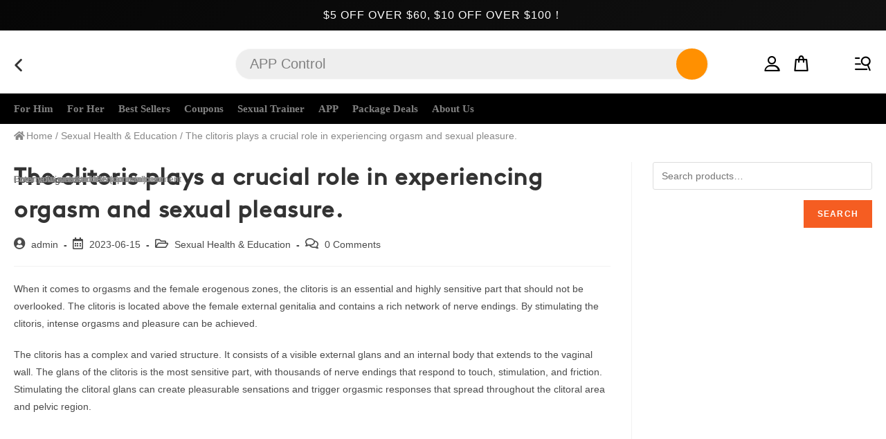

--- FILE ---
content_type: text/html; charset=UTF-8
request_url: https://www.blissmakersnovelties.com/sexual-health-education/the-clitoris-plays-a-crucial-role-in-experiencing-orgasm-and-sexual-pleasure/sample-post/
body_size: 57403
content:
<!DOCTYPE html>
<html class="html" lang="en-US">
<head><meta charset="UTF-8"><script>if(navigator.userAgent.match(/MSIE|Internet Explorer/i)||navigator.userAgent.match(/Trident\/7\..*?rv:11/i)){var href=document.location.href;if(!href.match(/[?&]nowprocket/)){if(href.indexOf("?")==-1){if(href.indexOf("#")==-1){document.location.href=href+"?nowprocket=1"}else{document.location.href=href.replace("#","?nowprocket=1#")}}else{if(href.indexOf("#")==-1){document.location.href=href+"&nowprocket=1"}else{document.location.href=href.replace("#","&nowprocket=1#")}}}}</script><script>(()=>{class RocketLazyLoadScripts{constructor(){this.v="1.2.6",this.triggerEvents=["keydown","mousedown","mousemove","touchmove","touchstart","touchend","wheel"],this.userEventHandler=this.t.bind(this),this.touchStartHandler=this.i.bind(this),this.touchMoveHandler=this.o.bind(this),this.touchEndHandler=this.h.bind(this),this.clickHandler=this.u.bind(this),this.interceptedClicks=[],this.interceptedClickListeners=[],this.l(this),window.addEventListener("pageshow",(t=>{this.persisted=t.persisted,this.everythingLoaded&&this.m()})),this.CSPIssue=sessionStorage.getItem("rocketCSPIssue"),document.addEventListener("securitypolicyviolation",(t=>{this.CSPIssue||"script-src-elem"!==t.violatedDirective||"data"!==t.blockedURI||(this.CSPIssue=!0,sessionStorage.setItem("rocketCSPIssue",!0))})),document.addEventListener("DOMContentLoaded",(()=>{this.k()})),this.delayedScripts={normal:[],async:[],defer:[]},this.trash=[],this.allJQueries=[]}p(t){document.hidden?t.t():(this.triggerEvents.forEach((e=>window.addEventListener(e,t.userEventHandler,{passive:!0}))),window.addEventListener("touchstart",t.touchStartHandler,{passive:!0}),window.addEventListener("mousedown",t.touchStartHandler),document.addEventListener("visibilitychange",t.userEventHandler))}_(){this.triggerEvents.forEach((t=>window.removeEventListener(t,this.userEventHandler,{passive:!0}))),document.removeEventListener("visibilitychange",this.userEventHandler)}i(t){"HTML"!==t.target.tagName&&(window.addEventListener("touchend",this.touchEndHandler),window.addEventListener("mouseup",this.touchEndHandler),window.addEventListener("touchmove",this.touchMoveHandler,{passive:!0}),window.addEventListener("mousemove",this.touchMoveHandler),t.target.addEventListener("click",this.clickHandler),this.L(t.target,!0),this.S(t.target,"onclick","rocket-onclick"),this.C())}o(t){window.removeEventListener("touchend",this.touchEndHandler),window.removeEventListener("mouseup",this.touchEndHandler),window.removeEventListener("touchmove",this.touchMoveHandler,{passive:!0}),window.removeEventListener("mousemove",this.touchMoveHandler),t.target.removeEventListener("click",this.clickHandler),this.L(t.target,!1),this.S(t.target,"rocket-onclick","onclick"),this.M()}h(){window.removeEventListener("touchend",this.touchEndHandler),window.removeEventListener("mouseup",this.touchEndHandler),window.removeEventListener("touchmove",this.touchMoveHandler,{passive:!0}),window.removeEventListener("mousemove",this.touchMoveHandler)}u(t){t.target.removeEventListener("click",this.clickHandler),this.L(t.target,!1),this.S(t.target,"rocket-onclick","onclick"),this.interceptedClicks.push(t),t.preventDefault(),t.stopPropagation(),t.stopImmediatePropagation(),this.M()}O(){window.removeEventListener("touchstart",this.touchStartHandler,{passive:!0}),window.removeEventListener("mousedown",this.touchStartHandler),this.interceptedClicks.forEach((t=>{t.target.dispatchEvent(new MouseEvent("click",{view:t.view,bubbles:!0,cancelable:!0}))}))}l(t){EventTarget.prototype.addEventListenerWPRocketBase=EventTarget.prototype.addEventListener,EventTarget.prototype.addEventListener=function(e,i,o){"click"!==e||t.windowLoaded||i===t.clickHandler||t.interceptedClickListeners.push({target:this,func:i,options:o}),(this||window).addEventListenerWPRocketBase(e,i,o)}}L(t,e){this.interceptedClickListeners.forEach((i=>{i.target===t&&(e?t.removeEventListener("click",i.func,i.options):t.addEventListener("click",i.func,i.options))})),t.parentNode!==document.documentElement&&this.L(t.parentNode,e)}D(){return new Promise((t=>{this.P?this.M=t:t()}))}C(){this.P=!0}M(){this.P=!1}S(t,e,i){t.hasAttribute&&t.hasAttribute(e)&&(event.target.setAttribute(i,event.target.getAttribute(e)),event.target.removeAttribute(e))}t(){this._(this),"loading"===document.readyState?document.addEventListener("DOMContentLoaded",this.R.bind(this)):this.R()}k(){let t=[];document.querySelectorAll("script[type=rocketlazyloadscript][data-rocket-src]").forEach((e=>{let i=e.getAttribute("data-rocket-src");if(i&&!i.startsWith("data:")){0===i.indexOf("//")&&(i=location.protocol+i);try{const o=new URL(i).origin;o!==location.origin&&t.push({src:o,crossOrigin:e.crossOrigin||"module"===e.getAttribute("data-rocket-type")})}catch(t){}}})),t=[...new Map(t.map((t=>[JSON.stringify(t),t]))).values()],this.T(t,"preconnect")}async R(){this.lastBreath=Date.now(),this.j(this),this.F(this),this.I(),this.W(),this.q(),await this.A(this.delayedScripts.normal),await this.A(this.delayedScripts.defer),await this.A(this.delayedScripts.async);try{await this.U(),await this.H(this),await this.J()}catch(t){console.error(t)}window.dispatchEvent(new Event("rocket-allScriptsLoaded")),this.everythingLoaded=!0,this.D().then((()=>{this.O()})),this.N()}W(){document.querySelectorAll("script[type=rocketlazyloadscript]").forEach((t=>{t.hasAttribute("data-rocket-src")?t.hasAttribute("async")&&!1!==t.async?this.delayedScripts.async.push(t):t.hasAttribute("defer")&&!1!==t.defer||"module"===t.getAttribute("data-rocket-type")?this.delayedScripts.defer.push(t):this.delayedScripts.normal.push(t):this.delayedScripts.normal.push(t)}))}async B(t){if(await this.G(),!0!==t.noModule||!("noModule"in HTMLScriptElement.prototype))return new Promise((e=>{let i;function o(){(i||t).setAttribute("data-rocket-status","executed"),e()}try{if(navigator.userAgent.indexOf("Firefox/")>0||""===navigator.vendor||this.CSPIssue)i=document.createElement("script"),[...t.attributes].forEach((t=>{let e=t.nodeName;"type"!==e&&("data-rocket-type"===e&&(e="type"),"data-rocket-src"===e&&(e="src"),i.setAttribute(e,t.nodeValue))})),t.text&&(i.text=t.text),i.hasAttribute("src")?(i.addEventListener("load",o),i.addEventListener("error",(function(){i.setAttribute("data-rocket-status","failed-network"),e()})),setTimeout((()=>{i.isConnected||e()}),1)):(i.text=t.text,o()),t.parentNode.replaceChild(i,t);else{const i=t.getAttribute("data-rocket-type"),s=t.getAttribute("data-rocket-src");i?(t.type=i,t.removeAttribute("data-rocket-type")):t.removeAttribute("type"),t.addEventListener("load",o),t.addEventListener("error",(i=>{this.CSPIssue&&i.target.src.startsWith("data:")?(console.log("WPRocket: data-uri blocked by CSP -> fallback"),t.removeAttribute("src"),this.B(t).then(e)):(t.setAttribute("data-rocket-status","failed-network"),e())})),s?(t.removeAttribute("data-rocket-src"),t.src=s):t.src="data:text/javascript;base64,"+window.btoa(unescape(encodeURIComponent(t.text)))}}catch(i){t.setAttribute("data-rocket-status","failed-transform"),e()}}));t.setAttribute("data-rocket-status","skipped")}async A(t){const e=t.shift();return e&&e.isConnected?(await this.B(e),this.A(t)):Promise.resolve()}q(){this.T([...this.delayedScripts.normal,...this.delayedScripts.defer,...this.delayedScripts.async],"preload")}T(t,e){var i=document.createDocumentFragment();t.forEach((t=>{const o=t.getAttribute&&t.getAttribute("data-rocket-src")||t.src;if(o&&!o.startsWith("data:")){const s=document.createElement("link");s.href=o,s.rel=e,"preconnect"!==e&&(s.as="script"),t.getAttribute&&"module"===t.getAttribute("data-rocket-type")&&(s.crossOrigin=!0),t.crossOrigin&&(s.crossOrigin=t.crossOrigin),t.integrity&&(s.integrity=t.integrity),i.appendChild(s),this.trash.push(s)}})),document.head.appendChild(i)}j(t){let e={};function i(i,o){return e[o].eventsToRewrite.indexOf(i)>=0&&!t.everythingLoaded?"rocket-"+i:i}function o(t,o){!function(t){e[t]||(e[t]={originalFunctions:{add:t.addEventListener,remove:t.removeEventListener},eventsToRewrite:[]},t.addEventListener=function(){arguments[0]=i(arguments[0],t),e[t].originalFunctions.add.apply(t,arguments)},t.removeEventListener=function(){arguments[0]=i(arguments[0],t),e[t].originalFunctions.remove.apply(t,arguments)})}(t),e[t].eventsToRewrite.push(o)}function s(e,i){let o=e[i];e[i]=null,Object.defineProperty(e,i,{get:()=>o||function(){},set(s){t.everythingLoaded?o=s:e["rocket"+i]=o=s}})}o(document,"DOMContentLoaded"),o(window,"DOMContentLoaded"),o(window,"load"),o(window,"pageshow"),o(document,"readystatechange"),s(document,"onreadystatechange"),s(window,"onload"),s(window,"onpageshow");try{Object.defineProperty(document,"readyState",{get:()=>t.rocketReadyState,set(e){t.rocketReadyState=e},configurable:!0}),document.readyState="loading"}catch(t){console.log("WPRocket DJE readyState conflict, bypassing")}}F(t){let e;function i(e){return t.everythingLoaded?e:e.split(" ").map((t=>"load"===t||0===t.indexOf("load.")?"rocket-jquery-load":t)).join(" ")}function o(o){function s(t){const e=o.fn[t];o.fn[t]=o.fn.init.prototype[t]=function(){return this[0]===window&&("string"==typeof arguments[0]||arguments[0]instanceof String?arguments[0]=i(arguments[0]):"object"==typeof arguments[0]&&Object.keys(arguments[0]).forEach((t=>{const e=arguments[0][t];delete arguments[0][t],arguments[0][i(t)]=e}))),e.apply(this,arguments),this}}o&&o.fn&&!t.allJQueries.includes(o)&&(o.fn.ready=o.fn.init.prototype.ready=function(e){return t.domReadyFired?e.bind(document)(o):document.addEventListener("rocket-DOMContentLoaded",(()=>e.bind(document)(o))),o([])},s("on"),s("one"),t.allJQueries.push(o)),e=o}o(window.jQuery),Object.defineProperty(window,"jQuery",{get:()=>e,set(t){o(t)}})}async H(t){const e=document.querySelector("script[data-webpack]");e&&(await async function(){return new Promise((t=>{e.addEventListener("load",t),e.addEventListener("error",t)}))}(),await t.K(),await t.H(t))}async U(){this.domReadyFired=!0;try{document.readyState="interactive"}catch(t){}await this.G(),document.dispatchEvent(new Event("rocket-readystatechange")),await this.G(),document.rocketonreadystatechange&&document.rocketonreadystatechange(),await this.G(),document.dispatchEvent(new Event("rocket-DOMContentLoaded")),await this.G(),window.dispatchEvent(new Event("rocket-DOMContentLoaded"))}async J(){try{document.readyState="complete"}catch(t){}await this.G(),document.dispatchEvent(new Event("rocket-readystatechange")),await this.G(),document.rocketonreadystatechange&&document.rocketonreadystatechange(),await this.G(),window.dispatchEvent(new Event("rocket-load")),await this.G(),window.rocketonload&&window.rocketonload(),await this.G(),this.allJQueries.forEach((t=>t(window).trigger("rocket-jquery-load"))),await this.G();const t=new Event("rocket-pageshow");t.persisted=this.persisted,window.dispatchEvent(t),await this.G(),window.rocketonpageshow&&window.rocketonpageshow({persisted:this.persisted}),this.windowLoaded=!0}m(){document.onreadystatechange&&document.onreadystatechange(),window.onload&&window.onload(),window.onpageshow&&window.onpageshow({persisted:this.persisted})}I(){const t=new Map;document.write=document.writeln=function(e){const i=document.currentScript;i||console.error("WPRocket unable to document.write this: "+e);const o=document.createRange(),s=i.parentElement;let n=t.get(i);void 0===n&&(n=i.nextSibling,t.set(i,n));const c=document.createDocumentFragment();o.setStart(c,0),c.appendChild(o.createContextualFragment(e)),s.insertBefore(c,n)}}async G(){Date.now()-this.lastBreath>45&&(await this.K(),this.lastBreath=Date.now())}async K(){return document.hidden?new Promise((t=>setTimeout(t))):new Promise((t=>requestAnimationFrame(t)))}N(){this.trash.forEach((t=>t.remove()))}static run(){const t=new RocketLazyLoadScripts;t.p(t)}}RocketLazyLoadScripts.run()})();</script>

    <meta name="description" content="Best Adult Shop, Find The Way To Pleasure">
    <meta name="google-site-verification" content="QSaZa_pyQ-hJicQXoLvSbxLYIVz3QiLFZ9Yx4vjHmRE" />
    
    <link rel="profile" href="https://gmpg.org/xfn/11">
    <link rel="icon" href="https://www.blissmakersnovelties.com/wp-content/uploads/2024/05/favicon.ico" sizes="32x32" />
    <link rel="icon" href="https://www.blissmakersnovelties.com/wp-content/uploads/2024/05/favicon.ico" sizes="192x192" />
    <!-- This code goes in the <head> tag of your site -->
    <meta http-equiv="Delegate-CH" content="sec-ch-ua https://ads.trafficjunky.net; sec-ch-ua-arch https://ads.trafficjunky.net; sec-ch-ua-full-version-list https://ads.trafficjunky.net; sec-ch-ua-mobile https://ads.trafficjunky.net; sec-ch-ua-model https://ads.trafficjunky.net; sec-ch-ua-platform https://ads.trafficjunky.net; sec-ch-ua-platform-version https://ads.trafficjunky.net;">
    <script type="rocketlazyloadscript" data-rocket-type="text/javascript">
        var _mpevt = _mpevt || [];
        (function(){ var u=(("https:" == document.location.protocol) ? "https://static.trafficjunky.com/js/mp.min.js":"http://static.trafficjunky.com/js/mp.min.js");
            var d=document, g=d.createElement('script'), s=d.getElementsByTagName('script')[0]; g.type='text/javascript'; g.defer=true; g.async=true;g.src=u;
            s.parentNode.insertBefore(g,s); })();
    </script>
    <!-- This code goes in the page where you need the cookie -->
    <script type="rocketlazyloadscript">
        _mpevt.push(['Flower._event', '11.7NEW', '20', '30']);
    </script>


        <!-- homer20241124: -->
    
    <meta name='robots' content='index, follow, max-image-preview:large, max-snippet:-1, max-video-preview:-1' />
<meta name="viewport" content="width=device-width, initial-scale=1">
	<!-- This site is optimized with the Yoast SEO plugin v21.1 - https://yoast.com/wordpress/plugins/seo/ -->
	<title>The clitoris plays a crucial role in experiencing orgasm and sexual pleasure. - Blissmakers - Best Adult Shop, Find The Way To Pleasure</title>
	<link rel="canonical" href="https://www.blissmakersnovelties.com/sexual-health-education/the-clitoris-plays-a-crucial-role-in-experiencing-orgasm-and-sexual-pleasure/sample-post/" />
	<meta property="og:locale" content="en_US" />
	<meta property="og:type" content="article" />
	<meta property="og:title" content="The clitoris plays a crucial role in experiencing orgasm and sexual pleasure. - Blissmakers - Best Adult Shop, Find The Way To Pleasure" />
	<meta property="og:description" content="When it comes to orgasms and the female erogenous zones, the clitoris is an essential and highly sensitive part that should not be overlooked. The clitoris is located above the female external genitalia and contains a rich network of nerve endings. By stimulating the clitoris, intense orgasms and pleasure can be achieved. The clitoris has [&hellip;]" />
	<meta property="og:url" content="https://www.blissmakersnovelties.com/sexual-health-education/the-clitoris-plays-a-crucial-role-in-experiencing-orgasm-and-sexual-pleasure/sample-post/" />
	<meta property="og:site_name" content="Blissmakers - Best Adult Shop, Find The Way To Pleasure" />
	<meta property="article:published_time" content="2023-06-15T02:08:33+00:00" />
	<meta property="article:modified_time" content="2023-08-10T07:30:31+00:00" />
	<meta property="og:image" content="http://blissmakersnovelties.com/wp-content/uploads/2023/06/pexels-photo-5187881.webp" />
	<meta name="author" content="admin" />
	<meta name="twitter:card" content="summary_large_image" />
	<meta name="twitter:label1" content="Written by" />
	<meta name="twitter:data1" content="admin" />
	<meta name="twitter:label2" content="Est. reading time" />
	<meta name="twitter:data2" content="3 minutes" />
	<script type="application/ld+json" class="yoast-schema-graph">{"@context":"https://schema.org","@graph":[{"@type":"Article","@id":"https://www.blissmakersnovelties.com/sexual-health-education/the-clitoris-plays-a-crucial-role-in-experiencing-orgasm-and-sexual-pleasure/sample-post/#article","isPartOf":{"@id":"https://www.blissmakersnovelties.com/sexual-health-education/the-clitoris-plays-a-crucial-role-in-experiencing-orgasm-and-sexual-pleasure/sample-post/"},"author":{"name":"admin","@id":"https://www.blissmakersnovelties.com/#/schema/person/6c24fab323409cf0b726d87ed3a99c47"},"headline":"The clitoris plays a crucial role in experiencing orgasm and sexual pleasure.","datePublished":"2023-06-15T02:08:33+00:00","dateModified":"2023-08-10T07:30:31+00:00","mainEntityOfPage":{"@id":"https://www.blissmakersnovelties.com/sexual-health-education/the-clitoris-plays-a-crucial-role-in-experiencing-orgasm-and-sexual-pleasure/sample-post/"},"wordCount":611,"commentCount":0,"publisher":{"@id":"https://www.blissmakersnovelties.com/#organization"},"image":{"@id":"https://www.blissmakersnovelties.com/sexual-health-education/the-clitoris-plays-a-crucial-role-in-experiencing-orgasm-and-sexual-pleasure/sample-post/#primaryimage"},"thumbnailUrl":"http://blissmakersnovelties.com/wp-content/uploads/2023/06/pexels-photo-5187881.webp","articleSection":["Sexual Health &amp; Education"],"inLanguage":"en-US","potentialAction":[{"@type":"CommentAction","name":"Comment","target":["https://www.blissmakersnovelties.com/sexual-health-education/the-clitoris-plays-a-crucial-role-in-experiencing-orgasm-and-sexual-pleasure/sample-post/#respond"]}]},{"@type":"WebPage","@id":"https://www.blissmakersnovelties.com/sexual-health-education/the-clitoris-plays-a-crucial-role-in-experiencing-orgasm-and-sexual-pleasure/sample-post/","url":"https://www.blissmakersnovelties.com/sexual-health-education/the-clitoris-plays-a-crucial-role-in-experiencing-orgasm-and-sexual-pleasure/sample-post/","name":"The clitoris plays a crucial role in experiencing orgasm and sexual pleasure. - Blissmakers - Best Adult Shop, Find The Way To Pleasure","isPartOf":{"@id":"https://www.blissmakersnovelties.com/#website"},"primaryImageOfPage":{"@id":"https://www.blissmakersnovelties.com/sexual-health-education/the-clitoris-plays-a-crucial-role-in-experiencing-orgasm-and-sexual-pleasure/sample-post/#primaryimage"},"image":{"@id":"https://www.blissmakersnovelties.com/sexual-health-education/the-clitoris-plays-a-crucial-role-in-experiencing-orgasm-and-sexual-pleasure/sample-post/#primaryimage"},"thumbnailUrl":"http://blissmakersnovelties.com/wp-content/uploads/2023/06/pexels-photo-5187881.webp","datePublished":"2023-06-15T02:08:33+00:00","dateModified":"2023-08-10T07:30:31+00:00","breadcrumb":{"@id":"https://www.blissmakersnovelties.com/sexual-health-education/the-clitoris-plays-a-crucial-role-in-experiencing-orgasm-and-sexual-pleasure/sample-post/#breadcrumb"},"inLanguage":"en-US","potentialAction":[{"@type":"ReadAction","target":["https://www.blissmakersnovelties.com/sexual-health-education/the-clitoris-plays-a-crucial-role-in-experiencing-orgasm-and-sexual-pleasure/sample-post/"]}]},{"@type":"ImageObject","inLanguage":"en-US","@id":"https://www.blissmakersnovelties.com/sexual-health-education/the-clitoris-plays-a-crucial-role-in-experiencing-orgasm-and-sexual-pleasure/sample-post/#primaryimage","url":"http://blissmakersnovelties.com/wp-content/uploads/2023/06/pexels-photo-5187881.webp","contentUrl":"http://blissmakersnovelties.com/wp-content/uploads/2023/06/pexels-photo-5187881.webp"},{"@type":"BreadcrumbList","@id":"https://www.blissmakersnovelties.com/sexual-health-education/the-clitoris-plays-a-crucial-role-in-experiencing-orgasm-and-sexual-pleasure/sample-post/#breadcrumb","itemListElement":[{"@type":"ListItem","position":1,"name":"首页","item":"https://www.blissmakersnovelties.com/"},{"@type":"ListItem","position":2,"name":"Blog","item":"https://www.blissmakersnovelties.com/blog/"},{"@type":"ListItem","position":3,"name":"The clitoris plays a crucial role in experiencing orgasm and sexual pleasure."}]},{"@type":"WebSite","@id":"https://www.blissmakersnovelties.com/#website","url":"https://www.blissmakersnovelties.com/","name":"Blissmakers - Best Adult Shop, Find The Way To Pleasure","description":"Adult store online,The best toys for the bedroom, To learn more aboult sexhealth, To get the way to pleasure","publisher":{"@id":"https://www.blissmakersnovelties.com/#organization"},"potentialAction":[{"@type":"SearchAction","target":{"@type":"EntryPoint","urlTemplate":"https://www.blissmakersnovelties.com/?s={search_term_string}"},"query-input":"required name=search_term_string"}],"inLanguage":"en-US"},{"@type":"Organization","@id":"https://www.blissmakersnovelties.com/#organization","name":"Blissmakers - Best Adult Shop, Find The Way To Pleasure","url":"https://www.blissmakersnovelties.com/","logo":{"@type":"ImageObject","inLanguage":"en-US","@id":"https://www.blissmakersnovelties.com/#/schema/logo/image/","url":"https://www.blissmakersnovelties.com/wp-content/uploads/2023/06/LOGO-BlissMakers.png","contentUrl":"https://www.blissmakersnovelties.com/wp-content/uploads/2023/06/LOGO-BlissMakers.png","width":1506,"height":211,"caption":"Blissmakers - Best Adult Shop, Find The Way To Pleasure"},"image":{"@id":"https://www.blissmakersnovelties.com/#/schema/logo/image/"}},{"@type":"Person","@id":"https://www.blissmakersnovelties.com/#/schema/person/6c24fab323409cf0b726d87ed3a99c47","name":"admin","sameAs":["https://www.blissmakersnovelties.com"],"url":"https://www.blissmakersnovelties.com/author/admin/"}]}</script>
	<!-- / Yoast SEO plugin. -->


<link rel='dns-prefetch' href='//fonts.googleapis.com' />
<link rel='dns-prefetch' href='//www.blissmakersnovelties.com' />
<meta name="keywords" content=""><style id='global-styles-inline-css' type='text/css'>
body{--wp--preset--color--black: #000000;--wp--preset--color--cyan-bluish-gray: #abb8c3;--wp--preset--color--white: #ffffff;--wp--preset--color--pale-pink: #f78da7;--wp--preset--color--vivid-red: #cf2e2e;--wp--preset--color--luminous-vivid-orange: #ff6900;--wp--preset--color--luminous-vivid-amber: #fcb900;--wp--preset--color--light-green-cyan: #7bdcb5;--wp--preset--color--vivid-green-cyan: #00d084;--wp--preset--color--pale-cyan-blue: #8ed1fc;--wp--preset--color--vivid-cyan-blue: #0693e3;--wp--preset--color--vivid-purple: #9b51e0;--wp--preset--gradient--vivid-cyan-blue-to-vivid-purple: linear-gradient(135deg,rgba(6,147,227,1) 0%,rgb(155,81,224) 100%);--wp--preset--gradient--light-green-cyan-to-vivid-green-cyan: linear-gradient(135deg,rgb(122,220,180) 0%,rgb(0,208,130) 100%);--wp--preset--gradient--luminous-vivid-amber-to-luminous-vivid-orange: linear-gradient(135deg,rgba(252,185,0,1) 0%,rgba(255,105,0,1) 100%);--wp--preset--gradient--luminous-vivid-orange-to-vivid-red: linear-gradient(135deg,rgba(255,105,0,1) 0%,rgb(207,46,46) 100%);--wp--preset--gradient--very-light-gray-to-cyan-bluish-gray: linear-gradient(135deg,rgb(238,238,238) 0%,rgb(169,184,195) 100%);--wp--preset--gradient--cool-to-warm-spectrum: linear-gradient(135deg,rgb(74,234,220) 0%,rgb(151,120,209) 20%,rgb(207,42,186) 40%,rgb(238,44,130) 60%,rgb(251,105,98) 80%,rgb(254,248,76) 100%);--wp--preset--gradient--blush-light-purple: linear-gradient(135deg,rgb(255,206,236) 0%,rgb(152,150,240) 100%);--wp--preset--gradient--blush-bordeaux: linear-gradient(135deg,rgb(254,205,165) 0%,rgb(254,45,45) 50%,rgb(107,0,62) 100%);--wp--preset--gradient--luminous-dusk: linear-gradient(135deg,rgb(255,203,112) 0%,rgb(199,81,192) 50%,rgb(65,88,208) 100%);--wp--preset--gradient--pale-ocean: linear-gradient(135deg,rgb(255,245,203) 0%,rgb(182,227,212) 50%,rgb(51,167,181) 100%);--wp--preset--gradient--electric-grass: linear-gradient(135deg,rgb(202,248,128) 0%,rgb(113,206,126) 100%);--wp--preset--gradient--midnight: linear-gradient(135deg,rgb(2,3,129) 0%,rgb(40,116,252) 100%);--wp--preset--duotone--dark-grayscale: url('#wp-duotone-dark-grayscale');--wp--preset--duotone--grayscale: url('#wp-duotone-grayscale');--wp--preset--duotone--purple-yellow: url('#wp-duotone-purple-yellow');--wp--preset--duotone--blue-red: url('#wp-duotone-blue-red');--wp--preset--duotone--midnight: url('#wp-duotone-midnight');--wp--preset--duotone--magenta-yellow: url('#wp-duotone-magenta-yellow');--wp--preset--duotone--purple-green: url('#wp-duotone-purple-green');--wp--preset--duotone--blue-orange: url('#wp-duotone-blue-orange');--wp--preset--font-size--small: 13px;--wp--preset--font-size--medium: 20px;--wp--preset--font-size--large: 36px;--wp--preset--font-size--x-large: 42px;--wp--preset--spacing--20: 0.44rem;--wp--preset--spacing--30: 0.67rem;--wp--preset--spacing--40: 1rem;--wp--preset--spacing--50: 1.5rem;--wp--preset--spacing--60: 2.25rem;--wp--preset--spacing--70: 3.38rem;--wp--preset--spacing--80: 5.06rem;--wp--preset--shadow--natural: 6px 6px 9px rgba(0, 0, 0, 0.2);--wp--preset--shadow--deep: 12px 12px 50px rgba(0, 0, 0, 0.4);--wp--preset--shadow--sharp: 6px 6px 0px rgba(0, 0, 0, 0.2);--wp--preset--shadow--outlined: 6px 6px 0px -3px rgba(255, 255, 255, 1), 6px 6px rgba(0, 0, 0, 1);--wp--preset--shadow--crisp: 6px 6px 0px rgba(0, 0, 0, 1);}:where(.is-layout-flex){gap: 0.5em;}body .is-layout-flow > .alignleft{float: left;margin-inline-start: 0;margin-inline-end: 2em;}body .is-layout-flow > .alignright{float: right;margin-inline-start: 2em;margin-inline-end: 0;}body .is-layout-flow > .aligncenter{margin-left: auto !important;margin-right: auto !important;}body .is-layout-constrained > .alignleft{float: left;margin-inline-start: 0;margin-inline-end: 2em;}body .is-layout-constrained > .alignright{float: right;margin-inline-start: 2em;margin-inline-end: 0;}body .is-layout-constrained > .aligncenter{margin-left: auto !important;margin-right: auto !important;}body .is-layout-constrained > :where(:not(.alignleft):not(.alignright):not(.alignfull)){max-width: var(--wp--style--global--content-size);margin-left: auto !important;margin-right: auto !important;}body .is-layout-constrained > .alignwide{max-width: var(--wp--style--global--wide-size);}body .is-layout-flex{display: flex;}body .is-layout-flex{flex-wrap: wrap;align-items: center;}body .is-layout-flex > *{margin: 0;}:where(.wp-block-columns.is-layout-flex){gap: 2em;}.has-black-color{color: var(--wp--preset--color--black) !important;}.has-cyan-bluish-gray-color{color: var(--wp--preset--color--cyan-bluish-gray) !important;}.has-white-color{color: var(--wp--preset--color--white) !important;}.has-pale-pink-color{color: var(--wp--preset--color--pale-pink) !important;}.has-vivid-red-color{color: var(--wp--preset--color--vivid-red) !important;}.has-luminous-vivid-orange-color{color: var(--wp--preset--color--luminous-vivid-orange) !important;}.has-luminous-vivid-amber-color{color: var(--wp--preset--color--luminous-vivid-amber) !important;}.has-light-green-cyan-color{color: var(--wp--preset--color--light-green-cyan) !important;}.has-vivid-green-cyan-color{color: var(--wp--preset--color--vivid-green-cyan) !important;}.has-pale-cyan-blue-color{color: var(--wp--preset--color--pale-cyan-blue) !important;}.has-vivid-cyan-blue-color{color: var(--wp--preset--color--vivid-cyan-blue) !important;}.has-vivid-purple-color{color: var(--wp--preset--color--vivid-purple) !important;}.has-black-background-color{background-color: var(--wp--preset--color--black) !important;}.has-cyan-bluish-gray-background-color{background-color: var(--wp--preset--color--cyan-bluish-gray) !important;}.has-white-background-color{background-color: var(--wp--preset--color--white) !important;}.has-pale-pink-background-color{background-color: var(--wp--preset--color--pale-pink) !important;}.has-vivid-red-background-color{background-color: var(--wp--preset--color--vivid-red) !important;}.has-luminous-vivid-orange-background-color{background-color: var(--wp--preset--color--luminous-vivid-orange) !important;}.has-luminous-vivid-amber-background-color{background-color: var(--wp--preset--color--luminous-vivid-amber) !important;}.has-light-green-cyan-background-color{background-color: var(--wp--preset--color--light-green-cyan) !important;}.has-vivid-green-cyan-background-color{background-color: var(--wp--preset--color--vivid-green-cyan) !important;}.has-pale-cyan-blue-background-color{background-color: var(--wp--preset--color--pale-cyan-blue) !important;}.has-vivid-cyan-blue-background-color{background-color: var(--wp--preset--color--vivid-cyan-blue) !important;}.has-vivid-purple-background-color{background-color: var(--wp--preset--color--vivid-purple) !important;}.has-black-border-color{border-color: var(--wp--preset--color--black) !important;}.has-cyan-bluish-gray-border-color{border-color: var(--wp--preset--color--cyan-bluish-gray) !important;}.has-white-border-color{border-color: var(--wp--preset--color--white) !important;}.has-pale-pink-border-color{border-color: var(--wp--preset--color--pale-pink) !important;}.has-vivid-red-border-color{border-color: var(--wp--preset--color--vivid-red) !important;}.has-luminous-vivid-orange-border-color{border-color: var(--wp--preset--color--luminous-vivid-orange) !important;}.has-luminous-vivid-amber-border-color{border-color: var(--wp--preset--color--luminous-vivid-amber) !important;}.has-light-green-cyan-border-color{border-color: var(--wp--preset--color--light-green-cyan) !important;}.has-vivid-green-cyan-border-color{border-color: var(--wp--preset--color--vivid-green-cyan) !important;}.has-pale-cyan-blue-border-color{border-color: var(--wp--preset--color--pale-cyan-blue) !important;}.has-vivid-cyan-blue-border-color{border-color: var(--wp--preset--color--vivid-cyan-blue) !important;}.has-vivid-purple-border-color{border-color: var(--wp--preset--color--vivid-purple) !important;}.has-vivid-cyan-blue-to-vivid-purple-gradient-background{background: var(--wp--preset--gradient--vivid-cyan-blue-to-vivid-purple) !important;}.has-light-green-cyan-to-vivid-green-cyan-gradient-background{background: var(--wp--preset--gradient--light-green-cyan-to-vivid-green-cyan) !important;}.has-luminous-vivid-amber-to-luminous-vivid-orange-gradient-background{background: var(--wp--preset--gradient--luminous-vivid-amber-to-luminous-vivid-orange) !important;}.has-luminous-vivid-orange-to-vivid-red-gradient-background{background: var(--wp--preset--gradient--luminous-vivid-orange-to-vivid-red) !important;}.has-very-light-gray-to-cyan-bluish-gray-gradient-background{background: var(--wp--preset--gradient--very-light-gray-to-cyan-bluish-gray) !important;}.has-cool-to-warm-spectrum-gradient-background{background: var(--wp--preset--gradient--cool-to-warm-spectrum) !important;}.has-blush-light-purple-gradient-background{background: var(--wp--preset--gradient--blush-light-purple) !important;}.has-blush-bordeaux-gradient-background{background: var(--wp--preset--gradient--blush-bordeaux) !important;}.has-luminous-dusk-gradient-background{background: var(--wp--preset--gradient--luminous-dusk) !important;}.has-pale-ocean-gradient-background{background: var(--wp--preset--gradient--pale-ocean) !important;}.has-electric-grass-gradient-background{background: var(--wp--preset--gradient--electric-grass) !important;}.has-midnight-gradient-background{background: var(--wp--preset--gradient--midnight) !important;}.has-small-font-size{font-size: var(--wp--preset--font-size--small) !important;}.has-medium-font-size{font-size: var(--wp--preset--font-size--medium) !important;}.has-large-font-size{font-size: var(--wp--preset--font-size--large) !important;}.has-x-large-font-size{font-size: var(--wp--preset--font-size--x-large) !important;}
.wp-block-navigation a:where(:not(.wp-element-button)){color: inherit;}
:where(.wp-block-columns.is-layout-flex){gap: 2em;}
.wp-block-pullquote{font-size: 1.5em;line-height: 1.6;}
</style>
<link rel='stylesheet' id='wcpr-country-flags-css' href='https://www.blissmakersnovelties.com/wp-content/cache/background-css/www.blissmakersnovelties.com/wp-content/plugins/woocommerce-photo-reviews/css/flags-64.min.css?wpr_t=1738956622'  media='all' />
<style id='woocommerce-inline-inline-css' type='text/css'>
.woocommerce form .form-row .required { visibility: visible; }
</style>
<link data-minify="1" rel='stylesheet' id='woo_discount_rules-customize-table-ui-css-css' href='https://www.blissmakersnovelties.com/wp-content/cache/min/1/wp-content/plugins/woo-discount-rules/v2/Assets/Css/customize-table.css?ver=1738810615'  media='all' />
<link data-minify="1" rel='stylesheet' id='xoo-el-style-css' href='https://www.blissmakersnovelties.com/wp-content/cache/min/1/wp-content/plugins/easy-login-woocommerce/assets/css/xoo-el-style.css?ver=1738810615'  media='all' />
<style id='xoo-el-style-inline-css' type='text/css'>

	.xoo-el-form-container button.btn.button.xoo-el-action-btn{
		background-color: #000000;
		color: #ffffff;
		font-weight: 600;
		font-size: 15px;
		height: 40px;
	}

.xoo-el-inmodal{
	max-width: 800px;
	max-height: 600px;
}
.xoo-el-sidebar{
	<!--background-image: url(http://blissmakersnovelties.com/wp-content/plugins/easy-login-woocommerce/assets/images/popup-sidebar.jpg);-->
	min-width: 40%;
}
.xoo-el-main, .xoo-el-main a , .xoo-el-main label{
	color: #000000;
}
.xoo-el-srcont{
	background-color: #ffffff;
}
.xoo-el-form-container ul.xoo-el-tabs li.xoo-el-active {
	background-color: #000000;
	color: #ffffff;
}
.xoo-el-form-container ul.xoo-el-tabs li{
	background-color: #eeeeee;
	color: #000000;
}
.xoo-el-main{
	padding: 40px 20px;
}

.xoo-el-form-container button.xoo-el-action-btn:not(.button){
    font-weight: 600;
    font-size: 15px;
}



	.xoo-el-modal:before {
	    content: '';
	    display: inline-block;
	    height: 100%;
	    vertical-align: middle;
	    margin-right: -0.25em;
	}



.xoo-aff-group input[type=text], .xoo-aff-group input[type=password], .xoo-aff-group input[type=email], .xoo-aff-group input[type=number], .xoo-aff-group select, .xoo-aff-group select+.select2{border-radius: 50px; padding: 0 25px;}
.xoo-el-form-container button.btn.button.xoo-el-action-btn{height: 50px; border-radius: 50px;}
.xoo-aff-group {margin-bottom: 20px;}
.xoo-el-form-container ul.xoo-el-tabs li{padding:0;background-color:unset; }
.xoo-el-form-container ul.xoo-el-tabs li.xoo-el-active{background-color:unset; border-bottom: 2px solid; color: #000;}
.xoo-el-header{padding: 0 0 20px; border-bottom: 1px solid #ccc;}
</style>
<link data-minify="1" rel='stylesheet' id='xoo-aff-style-css' href='https://www.blissmakersnovelties.com/wp-content/cache/min/1/wp-content/plugins/easy-login-woocommerce/xoo-form-fields-fw/assets/css/xoo-aff-style.css?ver=1738810615'  media='all' />
<style id='xoo-aff-style-inline-css' type='text/css'>

.xoo-aff-input-group .xoo-aff-input-icon{
	background-color:  #eee;
	color:  #555;
	max-width: 40px;
	min-width: 40px;
	border: 1px solid  #ccc;
	border-right: 0;
	font-size: 14px;
}
.xoo-aff-group{
	margin-bottom: 30px;
}

.xoo-aff-group input[type="text"], .xoo-aff-group input[type="password"], .xoo-aff-group input[type="email"], .xoo-aff-group input[type="number"], .xoo-aff-group select, .xoo-aff-group select + .select2{
	background-color: #fff;
	color: #777;
}

.xoo-aff-group input[type="text"]::placeholder, .xoo-aff-group input[type="password"]::placeholder, .xoo-aff-group input[type="email"]::placeholder, .xoo-aff-group input[type="number"]::placeholder, .xoo-aff-group select::placeholder{
	color: #777;
	opacity: 0.7;
}

.xoo-aff-group input[type="text"]:focus, .xoo-aff-group input[type="password"]:focus, .xoo-aff-group input[type="email"]:focus, .xoo-aff-group input[type="number"]:focus, .xoo-aff-group select:focus, .xoo-aff-group select + .select2:focus{
	background-color: #ededed;
	color: #000;
}



	.xoo-aff-group input[type="text"], .xoo-aff-group input[type="password"], .xoo-aff-group input[type="email"], .xoo-aff-group input[type="number"], .xoo-aff-group select{
		border-bottom-left-radius: 0;
		border-top-left-radius: 0;
	}


</style>
<link data-minify="1" rel='stylesheet' id='xoo-aff-font-awesome5-css' href='https://www.blissmakersnovelties.com/wp-content/cache/min/1/wp-content/plugins/easy-login-woocommerce/xoo-form-fields-fw/lib/fontawesome5/css/all.min.css?ver=1738810615'  media='all' />
<link data-minify="1" rel='stylesheet' id='select2-css' href='https://www.blissmakersnovelties.com/wp-content/cache/min/1/wp-content/plugins/woocommerce/assets/css/select2.css?ver=1738810615'  media='all' />
<link data-minify="1" rel='stylesheet' id='woo-variation-gallery-slider-css' href='https://www.blissmakersnovelties.com/wp-content/cache/background-css/www.blissmakersnovelties.com/wp-content/cache/min/1/wp-content/plugins/woo-variation-gallery/assets/css/slick.min.css?ver=1738810615&wpr_t=1738956622'  media='all' />
<link data-minify="1" rel='stylesheet' id='dashicons-css' href='https://www.blissmakersnovelties.com/wp-content/cache/min/1/wp-includes/css/dashicons.min.css?ver=1738810615'  media='all' />
<link rel='stylesheet' id='woo-variation-gallery-css' href='https://www.blissmakersnovelties.com/wp-content/plugins/woo-variation-gallery/assets/css/frontend.min.css'  media='all' />
<style id='woo-variation-gallery-inline-css' type='text/css'>
:root {--wvg-thumbnail-item: 6;--wvg-thumbnail-item-gap: 10px;--wvg-single-image-size: 1000px;--wvg-gallery-width: 40%;--wvg-gallery-margin: 30px;}/* Default Width */.woo-variation-product-gallery {max-width: 40% !important;width: 100%;}/* Medium Devices, Desktops *//* Small Devices, Tablets */@media only screen and (max-width: 768px) {.woo-variation-product-gallery {width: 720px;max-width: 100% !important;}}/* Extra Small Devices, Phones */@media only screen and (max-width: 480px) {.woo-variation-product-gallery {width: 320px;max-width: 100% !important;}}
</style>
<link rel='stylesheet' id='woo-variation-swatches-css' href='https://www.blissmakersnovelties.com/wp-content/plugins/woo-variation-swatches/assets/css/frontend.min.css'  media='all' />
<style id='woo-variation-swatches-inline-css' type='text/css'>
:root {
--wvs-tick:url("data:image/svg+xml;utf8,%3Csvg filter='drop-shadow(0px 0px 2px rgb(0 0 0 / .8))' xmlns='http://www.w3.org/2000/svg'  viewBox='0 0 30 30'%3E%3Cpath fill='none' stroke='%23ffffff' stroke-linecap='round' stroke-linejoin='round' stroke-width='4' d='M4 16L11 23 27 7'/%3E%3C/svg%3E");

--wvs-cross:url("data:image/svg+xml;utf8,%3Csvg filter='drop-shadow(0px 0px 5px rgb(255 255 255 / .6))' xmlns='http://www.w3.org/2000/svg' width='72px' height='72px' viewBox='0 0 24 24'%3E%3Cpath fill='none' stroke='%23ff0000' stroke-linecap='round' stroke-width='0.6' d='M5 5L19 19M19 5L5 19'/%3E%3C/svg%3E");
--wvs-position:flex-start;
--wvs-single-product-large-item-width:40px;
--wvs-single-product-large-item-height:40px;
--wvs-single-product-large-item-font-size:16px;
--wvs-single-product-item-width:30px;
--wvs-single-product-item-height:30px;
--wvs-single-product-item-font-size:16px;
--wvs-archive-product-item-width:30px;
--wvs-archive-product-item-height:30px;
--wvs-archive-product-item-font-size:16px;
--wvs-tooltip-background-color:#333333;
--wvs-tooltip-text-color:#FFFFFF;
--wvs-item-box-shadow:0 0 0 1px #a8a8a8;
--wvs-item-background-color:#FFFFFF;
--wvs-item-text-color:#000000;
--wvs-hover-item-box-shadow:0 0 0 3px #DDDDDD;
--wvs-hover-item-background-color:#FFFFFF;
--wvs-hover-item-text-color:#000000;
--wvs-selected-item-box-shadow:0 0 0 2px #000000;
--wvs-selected-item-background-color:#FFFFFF;
--wvs-selected-item-text-color:#000000}
</style>
<link rel='stylesheet' id='oceanwp-woo-mini-cart-css' href='https://www.blissmakersnovelties.com/wp-content/themes/bms/assets/css/woo/woo-mini-cart.min.css'  media='all' />
<link rel='stylesheet' id='font-awesome-css' href='https://www.blissmakersnovelties.com/wp-content/themes/bms/assets/fonts/fontawesome/css/all.min.css'  media='all' />
<link data-minify="1" rel='stylesheet' id='simple-line-icons-css' href='https://www.blissmakersnovelties.com/wp-content/cache/min/1/wp-content/themes/bms/assets/css/third/simple-line-icons.min.css?ver=1738810615'  media='all' />
<link data-minify="1" rel='stylesheet' id='oceanwp-style-css' href='https://www.blissmakersnovelties.com/wp-content/cache/background-css/www.blissmakersnovelties.com/wp-content/cache/min/1/wp-content/themes/bms/assets/css/style.min.css?ver=1738810615&wpr_t=1738956622'  media='all' />
<link data-minify="1" rel='stylesheet' id='swiper-css-css' href='https://www.blissmakersnovelties.com/wp-content/cache/min/1/wp-content/themes/bms/assets/css/swiper-bundle/swiper-bundle.min.css?ver=1738810615'  media='all' />
<link rel='stylesheet' id='oceanwp-google-font-roboto-css' href='//fonts.googleapis.com/css?family=Roboto%3A100%2C200%2C300%2C400%2C500%2C600%2C700%2C800%2C900%2C100i%2C200i%2C300i%2C400i%2C500i%2C600i%2C700i%2C800i%2C900i&#038;subset&#038;display=swap'  media='all' />
<link data-minify="1" rel='stylesheet' id='newsletter-css' href='https://www.blissmakersnovelties.com/wp-content/cache/min/1/wp-content/plugins/newsletter/style.css?ver=1738810615'  media='all' />
<link rel='stylesheet' id='oceanwp-woocommerce-css' href='https://www.blissmakersnovelties.com/wp-content/themes/bms/assets/css/woo/woocommerce.min.css'  media='all' />
<link data-minify="1" rel='stylesheet' id='oceanwp-woo-star-font-css' href='https://www.blissmakersnovelties.com/wp-content/cache/min/1/wp-content/themes/bms/assets/css/woo/woo-star-font.min.css?ver=1738810615'  media='all' />
<link data-minify="1" rel='stylesheet' id='woo_discount_pro_style-css' href='https://www.blissmakersnovelties.com/wp-content/cache/min/1/wp-content/plugins/woo-discount-rules-pro/Assets/Css/awdr_style.css?ver=1738810615'  media='all' />
<style id='rocket-lazyload-inline-css' type='text/css'>
.rll-youtube-player{position:relative;padding-bottom:56.23%;height:0;overflow:hidden;max-width:100%;}.rll-youtube-player:focus-within{outline: 2px solid currentColor;outline-offset: 5px;}.rll-youtube-player iframe{position:absolute;top:0;left:0;width:100%;height:100%;z-index:100;background:0 0}.rll-youtube-player img{bottom:0;display:block;left:0;margin:auto;max-width:100%;width:100%;position:absolute;right:0;top:0;border:none;height:auto;-webkit-transition:.4s all;-moz-transition:.4s all;transition:.4s all}.rll-youtube-player img:hover{-webkit-filter:brightness(75%)}.rll-youtube-player .play{height:100%;width:100%;left:0;top:0;position:absolute;background:var(--wpr-bg-60561085-bb23-43af-9604-776a9fa02077) no-repeat center;background-color: transparent !important;cursor:pointer;border:none;}.wp-embed-responsive .wp-has-aspect-ratio .rll-youtube-player{position:absolute;padding-bottom:0;width:100%;height:100%;top:0;bottom:0;left:0;right:0}
</style>
<script type="text/template" id="tmpl-variation-template">
	<div class="woocommerce-variation-description">{{{ data.variation.variation_description }}}</div>
	<div class="woocommerce-variation-price">{{{ data.variation.price_html }}}</div>
	<div class="woocommerce-variation-availability">{{{ data.variation.availability_html }}}</div>
</script>
<script type="text/template" id="tmpl-unavailable-variation-template">
	<p>Sorry, this product is unavailable. Please choose a different combination.</p>
</script>
<script type='text/javascript' id='tp-js-js-extra'>
/* <![CDATA[ */
var trustpilot_settings = {"key":"WzUat36GgByr2F4S","TrustpilotScriptUrl":"https:\/\/invitejs.trustpilot.com\/tp.min.js","IntegrationAppUrl":"\/\/ecommscript-integrationapp.trustpilot.com","PreviewScriptUrl":"\/\/ecommplugins-scripts.trustpilot.com\/v2.1\/js\/preview.min.js","PreviewCssUrl":"\/\/ecommplugins-scripts.trustpilot.com\/v2.1\/css\/preview.min.css","PreviewWPCssUrl":"\/\/ecommplugins-scripts.trustpilot.com\/v2.1\/css\/preview_wp.css","WidgetScriptUrl":"\/\/widget.trustpilot.com\/bootstrap\/v5\/tp.widget.bootstrap.min.js"};
/* ]]> */
</script>
<script type="rocketlazyloadscript" defer="defer" data-rocket-src='https://www.blissmakersnovelties.com/wp-content/plugins/trustpilot-reviews/review/assets/js/headerScript.min.js' async='async' id='tp-js-js'></script>
<script type="rocketlazyloadscript" data-rocket-src='https://www.blissmakersnovelties.com/wp-includes/js/jquery/jquery.min.js' id='jquery-core-js'></script>
<script type="rocketlazyloadscript" defer="defer" data-rocket-src='https://www.blissmakersnovelties.com/wp-includes/js/jquery/jquery-migrate.min.js' id='jquery-migrate-js'></script>
<script type="rocketlazyloadscript" defer="defer" data-rocket-src='https://www.blissmakersnovelties.com/wp-content/plugins/woocommerce-photo-reviews/js/default-display-images.min.js' id='wcpr-default-display-script-js'></script>
<script type='text/javascript' id='woocommerce-photo-reviews-script-js-extra'>
/* <![CDATA[ */
var woocommerce_photo_reviews_params = {"ajaxurl":"https:\/\/www.blissmakersnovelties.com\/wp-admin\/admin-ajax.php","text_load_more":"Load more","text_loading":"Loading...","i18n_required_rating_text":"Please select a rating.","i18n_required_comment_text":"Please enter your comment.","i18n_minimum_comment_text":"Please enter your comment not less than 0 character.","i18n_required_name_text":"Please enter your name.","i18n_required_email_text":"Please enter your email.","warning_gdpr":"Please agree with our term and policy.","max_files":"5","upload_allow":["image\/jpg","image\/jpeg","image\/bmp","image\/png","image\/webp","image\/gif","video\/mp4","video\/webm"],"max_file_size":"2000","required_image":"off","enable_photo":"on","warning_required_image":"Please upload at least one image for your review!","warning_max_files":"You can only upload maximum of 5 files.","warning_upload_allow":"'%file_name%' is not an allowed file type.","warning_max_file_size":"The size of '%file_name%' is greater than 2000 kB.","default_comments_page":"oldest","sort":"1","display":"2","masonry_popup":"review","pagination_ajax":"1","loadmore_button":"1","allow_empty_comment":"","minimum_comment_length":"0","container":".commentlist","comments_container_id":"comments","nonce":"2ea2511f96","grid_class":"wcpr-grid wcpr-masonry-3-col wcpr-masonry-popup-review wcpr-enable-box-shadow","i18n_image_caption":"Caption for this image","image_caption_enable":"","restrict_number_of_reviews":"","wc_ajax_url":"\/?wc-ajax=%%endpoint%%","review_rating_required":"yes"};
/* ]]> */
</script>
<script type="rocketlazyloadscript" defer="defer" data-rocket-src='https://www.blissmakersnovelties.com/wp-content/plugins/woocommerce-photo-reviews/js/script.min.js' id='woocommerce-photo-reviews-script-js'></script>
<script type='text/javascript' id='woocommerce-photo-reviews-shortcode-script-js-extra'>
/* <![CDATA[ */
var woocommerce_photo_reviews_shortcode_params = {"ajaxurl":"https:\/\/www.blissmakersnovelties.com\/wp-admin\/admin-ajax.php"};
/* ]]> */
</script>
<script type="rocketlazyloadscript" defer="defer" data-rocket-src='https://www.blissmakersnovelties.com/wp-content/plugins/woocommerce-photo-reviews/js/shortcode-script.min.js' id='woocommerce-photo-reviews-shortcode-script-js'></script>
<script type="rocketlazyloadscript" defer="defer" data-rocket-src='https://www.blissmakersnovelties.com/wp-content/plugins/woocommerce/assets/js/jquery-blockui/jquery.blockUI.min.js' id='jquery-blockui-js' defer></script> 
<script type='text/javascript' id='wc-add-to-cart-js-extra'>
/* <![CDATA[ */
var wc_add_to_cart_params = {"ajax_url":"\/wp-admin\/admin-ajax.php","wc_ajax_url":"\/?wc-ajax=%%endpoint%%","i18n_view_cart":"View cart","cart_url":"https:\/\/www.blissmakersnovelties.com\/cart\/","is_cart":"","cart_redirect_after_add":"no"};
/* ]]> */
</script>
<script type="rocketlazyloadscript" defer="defer" data-rocket-src='https://www.blissmakersnovelties.com/wp-content/plugins/woocommerce/assets/js/frontend/add-to-cart.min.js' id='wc-add-to-cart-js' defer></script> 
<script type='text/javascript' id='awdr-main-js-extra'>
/* <![CDATA[ */
var awdr_params = {"ajaxurl":"https:\/\/www.blissmakersnovelties.com\/wp-admin\/admin-ajax.php","nonce":"10f0da921f","enable_update_price_with_qty":"show_when_matched","refresh_order_review":"0","custom_target_simple_product":"","custom_target_variable_product":"","js_init_trigger":"","awdr_opacity_to_bulk_table":"","awdr_dynamic_bulk_table_status":"0","awdr_dynamic_bulk_table_off":"on","custom_simple_product_id_selector":"","custom_variable_product_id_selector":""};
/* ]]> */
</script>
<script type="rocketlazyloadscript" data-minify="1" defer="defer" data-rocket-src='https://www.blissmakersnovelties.com/wp-content/cache/min/1/wp-content/plugins/woo-discount-rules/v2/Assets/Js/site_main.js?ver=1738810615' id='awdr-main-js'></script>
<script type="rocketlazyloadscript" data-minify="1" defer="defer" data-rocket-src='https://www.blissmakersnovelties.com/wp-content/cache/min/1/wp-content/plugins/woo-discount-rules/v2/Assets/Js/awdr-dynamic-price.js?ver=1738810615' id='awdr-dynamic-price-js'></script>
<script type="rocketlazyloadscript" data-minify="1" defer="defer" data-rocket-src='https://www.blissmakersnovelties.com/wp-content/cache/min/1/wp-content/plugins/js_composer/assets/js/vendors/woocommerce-add-to-cart.js?ver=1738810615' id='vc_woocommerce-add-to-cart-js-js'></script>
<script type='text/javascript' id='custom-script-js-extra'>
/* <![CDATA[ */
var my_ajax_obj = {"url":"https:\/\/www.blissmakersnovelties.com\/wp-admin\/admin-ajax.php","ajax_nonce":"d71881f079","assets_url":"https:\/\/www.blissmakersnovelties.com\/wp-content\/themes\/bms"};
/* ]]> */
</script>
<script type="rocketlazyloadscript" data-minify="1" defer="defer" data-rocket-src='https://www.blissmakersnovelties.com/wp-content/cache/min/1/wp-content/themes/bms/assets/js/add_to_cart.js?ver=1738810615' id='custom-script-js'></script>
<script type="rocketlazyloadscript" data-minify="1" defer="defer" data-rocket-src='https://www.blissmakersnovelties.com/wp-content/cache/min/1/wp-content/plugins/woo-discount-rules-pro/Assets/Js/awdr_pro.js?ver=1738810615' id='woo_discount_pro_script-js'></script>

<link rel="alternate" type="application/json+oembed" href="https://www.blissmakersnovelties.com/wp-json/oembed/1.0/embed?url=https%3A%2F%2Fwww.blissmakersnovelties.com%2Fsexual-health-education%2Fthe-clitoris-plays-a-crucial-role-in-experiencing-orgasm-and-sexual-pleasure%2Fsample-post%2F" />
<link rel="alternate" type="text/xml+oembed" href="https://www.blissmakersnovelties.com/wp-json/oembed/1.0/embed?url=https%3A%2F%2Fwww.blissmakersnovelties.com%2Fsexual-health-education%2Fthe-clitoris-plays-a-crucial-role-in-experiencing-orgasm-and-sexual-pleasure%2Fsample-post%2F&#038;format=xml" />
	<noscript><style>.woocommerce-product-gallery{ opacity: 1 !important; }</style></noscript>
	<meta name="generator" content="Powered by WPBakery Page Builder - drag and drop page builder for WordPress."/>
			<style>
				.agl_wrapper {position: fixed;width: 100%;height: 100%;top: 0;left: 0;z-index: 1111111111;align-items: center;background: rgba(0, 0, 0, 0.75);}
				.agl_main {display: block;margin: 0 auto;text-align: center;background: #fff;max-width: 500px;width: 95%;padding: 30px;}
				div#agl_form img {max-width: 300px;}
				div#agl_form h2 {color: #000000;}
				.agl_buttons {display: inline-block;vertical-align: middle;padding: 10px 20px;color: #ff6c2d;}
				.agl_success_message{display:none;}
				.agl_buttons_wrp {margin: 20px auto;}
				#agl_yes_button.agl_buttons {background: #ff6c2d;color: #fff !important;}
				#agl_close_link {color: #ff6c2d;cursor: pointer;}
			</style>
			<div id="agl_wrapper" class="agl_wrapper" style="display:none;">
				<div class="agl_main">
					<div id="agl_form" class="agl_form">
						<img width="389" height="54"  alt="" src="data:image/svg+xml,%3Csvg%20xmlns='http://www.w3.org/2000/svg'%20viewBox='0%200%20389%2054'%3E%3C/svg%3E" data-lazy-src="https://www.blissmakersnovelties.com/wp-content/uploads/2023/07/logo.png"><noscript><img width="389" height="54"  alt="" src="https://www.blissmakersnovelties.com/wp-content/uploads/2023/07/logo.png"></noscript>						<h2></h2>
						<h2></h2>
						Please confirm that you are at least 18 years old by clicking "Yes" below.						<div class="agl_buttons_wrp">
							<a href="javascript:void(0)" role="button"  id="agl_yes_button" class="agl_buttons agl_yes_button">Yes</a>
							<a href="https://google.com" id="agl_no_button"  class="agl_buttons agl_no_button">No</a>
						</div>
					</div>
									</div>
			</div>
			<script type="rocketlazyloadscript">
				(function() {

					

					function close_agl(){
							document.getElementById("agl_wrapper").style.display = "none";
					}

					function show_agl(){
						document.getElementById("agl_wrapper").style.display = "flex";						
					}

					function slide_agl_success_message(){
						document.getElementById("agl_form").style.display = "none";
						document.getElementById("agl_success_message").style.display = "block";
					}

					function setCookie_agl(cname,cvalue,exdays) {
														var d = new Date();
								var expires = "";

								if(exdays != null ){
									d.setTime(d.getTime() + (exdays*24*60*60*1000));
									expires = "expires=" + d.toGMTString() + ";";
								}
								
								document.cookie = cname + "=" + cvalue + ";" + expires + "path=/";

								
								if (window.CustomEvent && typeof window.CustomEvent === 'function') {
									var agl_event = new CustomEvent('agl_passed');
								} else {
									var agl_event = document.createEvent('CustomEvent');
									agl_event.initCustomEvent('agl_passed');
								}
								document.dispatchEvent(agl_event);


												}
					function getCookie_agl(cname) {
						var name = cname + "=";
						var decodedCookie = decodeURIComponent(document.cookie);
						var ca = decodedCookie.split(';');
						for(var i = 0; i < ca.length; i++) {
							var c = ca[i];
							while (c.charAt(0) == ' ') {
								c = c.substring(1);
							}
							if (c.indexOf(name) == 0) {
								return c.substring(name.length, c.length);
							}
						}
						return "";
					}
					function checkCookie_agl() {
						var agl_cookie=getCookie_agl("agl_cookie");
						if (agl_cookie != "") {
							//  Cookie Exists
							close_agl();
						} else {
							// No Cookie
							show_agl()
						}
					}
					checkCookie_agl();

					
					document.getElementById("agl_yes_button").onclick = function(){						
						setCookie_agl("agl_cookie", '#ff6c2d', null);
													close_agl()
											}
					
					document.getElementById("agl_no_button").onclick = function(){						
						if (window.CustomEvent && typeof window.CustomEvent === 'function') {
							var agl_event = new CustomEvent('agl_failed');
						} else {
							var agl_event = document.createEvent('CustomEvent');
							agl_event.initCustomEvent('agl_failed');
						}
						document.dispatchEvent(agl_event);
					}


				})();
			</script>
			<link rel="icon" href="https://www.blissmakersnovelties.com/wp-content/uploads/2024/05/favicon.ico" sizes="32x32" />
<link rel="icon" href="https://www.blissmakersnovelties.com/wp-content/uploads/2024/05/favicon.ico" sizes="192x192" />
		<style id="wp-custom-css">
			.owp-floating-bar{top:auto !important;bottom:0}.wcmenucart-cart-icon .wcmenucart-count{height:1.5em;line-height:1.2em;font-size:12px;font-weight:normal;border:2px solid #666}.wcmenucart-cart-icon .wcmenucart-count:after{border:2px solid #555}@media only screen and (min-width:768px){.woo-menu-icon .xoo-el-action-sc{display:none !important}}@media screen and (max-width:1920px){.input-YQNum{width:70%;margin-right:10px;padding-left:5px !important;border:1px solid #ddd;border-radius:5px}.widget_nav_menu div{display:none}.widget_nav_menu.active div{display:block}h4.widget-title:after{position:absolute;right:1.7em;content:"+";font-size:20px}.widget_nav_menu.active h4.widget-title:after{position:absolute;right:1em;content:"-";font-size:35px;line-height:15px}.entry-summary .product_title{display:none}.subtm{text-align:center}}#footer-widgets .footer-box .widget-title{color:#000;font-size:20px;border-width:0;padding-left:0;position:relative}.site-footer .widget_nav_menu li:first-child{border-top:unset}.site-footer .widget_nav_menu li{padding:4px 0;border-bottom:unset}@media only screen and (max-width:959px){#footer-widgets .col{margin-bottom:5px}#top-bar-wrap,#site-header{position:fixed}#site-header{margin-top:38px;z-index:999}#top-bar-wrap{width:100%;z-index:999}#top-bar-wrap .container{width:100%;min-width:375px}/* #top-bar-content{float:left}*/#main{padding-top:89px}.subt{text-align:center}.woocommerce ul.products li.product li.title h2,.woocommerce ul.products li.product li.title a{font-size:13px}}.oceanwp-mobile-menu-icon a{font-size:18px}#mobile-dropdown ul li .xoo-el-action-sc{display:none}@media only screen and (min-width:960px){/* .main-menu .user a,.main-menu .search-toggle-li a{font-size:18px}*/#site-navigation-wrap .dropdown-menu>li.user>a,#site-navigation-wrap .dropdown-menu>li.search-toggle-li>a{font-size:18px}.entry-summary .product_title{display:none}.entry-summary .woocommerce-product-details__short-description{font-size:13px}}@media only screen and (max-width:767.8px){#top-bar{padding:8px 0}.flex-control-thumbs li img{display:none}.woocommerce div.product .woocommerce-product-gallery .flex-control-thumbs{display:flex;justify-content:center;padding-left:35px}.woocommerce div.product .woocommerce-product-gallery .flex-control-thumbs li{list-style:circle;width:5% !important}.entry-summary .woocommerce-product-rating .star-rating{float:unset !important;margin:0 auto !important}.entry-summary p img{width:100%}}.oceanwp-mobile-menu-icon a{padding:0 8px}.oceanwp-mobile-menu-icon a:last-child{padding-right:0}.join_us{background-color:#000;color:#fff;padding:8px 0;margin:0 auto;text-align:center;font-size:18px}.mobile-right .xoo-el-action-sc{display:none}.mobile-right .xoo-el-action-sc:first-child{display:block}#mobile-dropdown{width:60%}.woocommerce del,.woocommerce ul.products li.product .price del,.featured-pc .pitem .item-title del{display:none}.woocommerce ul.products li.product li.title h2{margin:0}.woocommerce ul.products li.product .woo-entry-inner li{margin-bottom:0}.woocommerce ul.products li.product .woo-entry-inner .title{margin-bottom:5px}.woocommerce #reviews #comments ol.commentlist li .comment_container{padding-left:0}.amount{color:#333;font-weight:bold;font-size:20px}.woocommerce div.product div.summary p.in-stock{color:#bbb}.subtitle{font-size:18px}.guarantee{display:flex;padding-top:10px}.guarantee div{width:33.3%;text-align:center;font-size:13px}/* .summary .price del{display:inline-block}*/.summary .price del .amount{font-weight:unset}.subt{font-size:24px}.entry-summary .product_title{font-size:16px !important}.woocommerce-Reviews-title{text-align:center}tfoot td .amount,.calculated_shipping td .amount{color:#57bf6d}.price del{display:none}.woocommerce-Reviews-title .star-rating{float:unset !important}.woocommerce-mini-cart-item .amount,.woocommerce-checkout-review-order .amount{font-size:15px}.order-total .amount{font-size:20px !important}.cart-subtotal .amount{color:#333}.woo-entry-inner .title h2{font-weight:normal}.woo-entry-inner .price .amount{color:#333 !important}.woocommerce div.product form.cart{border-bottom:unset;border-top:unset;padding:0}.wcpr-comment-helpful-button-container{display:none}#btn-write-reviews{display:none}.input-TRACK{border-radius:5px}		</style>
		<noscript><style> .wpb_animate_when_almost_visible { opacity: 1; }</style></noscript><!-- OceanWP CSS -->
<style type="text/css">
/* General CSS */.woocommerce-MyAccount-navigation ul li a:before,.woocommerce-checkout .woocommerce-info a,.woocommerce-checkout #payment ul.payment_methods .wc_payment_method>input[type=radio]:first-child:checked+label:before,.woocommerce-checkout #payment .payment_method_paypal .about_paypal,.woocommerce ul.products li.product li.category a:hover,.woocommerce ul.products li.product .button:hover,.woocommerce ul.products li.product .product-inner .added_to_cart:hover,.product_meta .posted_in a:hover,.product_meta .tagged_as a:hover,.woocommerce div.product .woocommerce-tabs ul.tabs li a:hover,.woocommerce div.product .woocommerce-tabs ul.tabs li.active a,.woocommerce .oceanwp-grid-list a.active,.woocommerce .oceanwp-grid-list a:hover,.woocommerce .oceanwp-off-canvas-filter:hover,.widget_shopping_cart ul.cart_list li .owp-grid-wrap .owp-grid a.remove:hover,.widget_product_categories li a:hover ~ .count,.widget_layered_nav li a:hover ~ .count,.woocommerce ul.products li.product:not(.product-category) .woo-entry-buttons li a:hover,a:hover,a.light:hover,.theme-heading .text::before,.theme-heading .text::after,#top-bar-content >a:hover,#top-bar-social li.oceanwp-email a:hover,#site-navigation-wrap .dropdown-menu >li >a:hover,#site-header.medium-header #medium-searchform button:hover,.oceanwp-mobile-menu-icon a:hover,.blog-entry.post .blog-entry-header .entry-title a:hover,.blog-entry.post .blog-entry-readmore a:hover,.blog-entry.thumbnail-entry .blog-entry-category a,ul.meta li a:hover,.dropcap,.single nav.post-navigation .nav-links .title,body .related-post-title a:hover,body #wp-calendar caption,body .contact-info-widget.default i,body .contact-info-widget.big-icons i,body .custom-links-widget .oceanwp-custom-links li a:hover,body .custom-links-widget .oceanwp-custom-links li a:hover:before,body .posts-thumbnails-widget li a:hover,body .social-widget li.oceanwp-email a:hover,.comment-author .comment-meta .comment-reply-link,#respond #cancel-comment-reply-link:hover,#footer-widgets .footer-box a:hover,#footer-bottom a:hover,#footer-bottom #footer-bottom-menu a:hover,.sidr a:hover,.sidr-class-dropdown-toggle:hover,.sidr-class-menu-item-has-children.active >a,.sidr-class-menu-item-has-children.active >a >.sidr-class-dropdown-toggle,input[type=checkbox]:checked:before{color:#f55d22}.woocommerce .oceanwp-grid-list a.active .owp-icon use,.woocommerce .oceanwp-grid-list a:hover .owp-icon use,.single nav.post-navigation .nav-links .title .owp-icon use,.blog-entry.post .blog-entry-readmore a:hover .owp-icon use,body .contact-info-widget.default .owp-icon use,body .contact-info-widget.big-icons .owp-icon use{stroke:#f55d22}.woocommerce div.product div.images .open-image,.wcmenucart-details.count,.woocommerce-message a,.woocommerce-error a,.woocommerce-info a,.woocommerce .widget_price_filter .ui-slider .ui-slider-handle,.woocommerce .widget_price_filter .ui-slider .ui-slider-range,.owp-product-nav li a.owp-nav-link:hover,.woocommerce div.product.owp-tabs-layout-vertical .woocommerce-tabs ul.tabs li a:after,.woocommerce .widget_product_categories li.current-cat >a ~ .count,.woocommerce .widget_product_categories li.current-cat >a:before,.woocommerce .widget_layered_nav li.chosen a ~ .count,.woocommerce .widget_layered_nav li.chosen a:before,#owp-checkout-timeline .active .timeline-wrapper,.bag-style:hover .wcmenucart-cart-icon .wcmenucart-count,.show-cart .wcmenucart-cart-icon .wcmenucart-count,.woocommerce ul.products li.product:not(.product-category) .image-wrap .button,input[type="button"],input[type="reset"],input[type="submit"],button[type="submit"],.button,#site-navigation-wrap .dropdown-menu >li.btn >a >span,.thumbnail:hover i,.post-quote-content,.omw-modal .omw-close-modal,body .contact-info-widget.big-icons li:hover i,body div.wpforms-container-full .wpforms-form input[type=submit],body div.wpforms-container-full .wpforms-form button[type=submit],body div.wpforms-container-full .wpforms-form .wpforms-page-button{background-color:#f55d22}.thumbnail:hover .link-post-svg-icon{background-color:#f55d22}body .contact-info-widget.big-icons li:hover .owp-icon{background-color:#f55d22}.current-shop-items-dropdown{border-top-color:#f55d22}.woocommerce div.product .woocommerce-tabs ul.tabs li.active a{border-bottom-color:#f55d22}.wcmenucart-details.count:before{border-color:#f55d22}.woocommerce ul.products li.product .button:hover{border-color:#f55d22}.woocommerce ul.products li.product .product-inner .added_to_cart:hover{border-color:#f55d22}.woocommerce div.product .woocommerce-tabs ul.tabs li.active a{border-color:#f55d22}.woocommerce .oceanwp-grid-list a.active{border-color:#f55d22}.woocommerce .oceanwp-grid-list a:hover{border-color:#f55d22}.woocommerce .oceanwp-off-canvas-filter:hover{border-color:#f55d22}.owp-product-nav li a.owp-nav-link:hover{border-color:#f55d22}.widget_shopping_cart_content .buttons .button:first-child:hover{border-color:#f55d22}.widget_shopping_cart ul.cart_list li .owp-grid-wrap .owp-grid a.remove:hover{border-color:#f55d22}.widget_product_categories li a:hover ~ .count{border-color:#f55d22}.woocommerce .widget_product_categories li.current-cat >a ~ .count{border-color:#f55d22}.woocommerce .widget_product_categories li.current-cat >a:before{border-color:#f55d22}.widget_layered_nav li a:hover ~ .count{border-color:#f55d22}.woocommerce .widget_layered_nav li.chosen a ~ .count{border-color:#f55d22}.woocommerce .widget_layered_nav li.chosen a:before{border-color:#f55d22}#owp-checkout-timeline.arrow .active .timeline-wrapper:before{border-top-color:#f55d22;border-bottom-color:#f55d22}#owp-checkout-timeline.arrow .active .timeline-wrapper:after{border-left-color:#f55d22;border-right-color:#f55d22}.bag-style:hover .wcmenucart-cart-icon .wcmenucart-count{border-color:#f55d22}.bag-style:hover .wcmenucart-cart-icon .wcmenucart-count:after{border-color:#f55d22}.show-cart .wcmenucart-cart-icon .wcmenucart-count{border-color:#f55d22}.show-cart .wcmenucart-cart-icon .wcmenucart-count:after{border-color:#f55d22}.woocommerce ul.products li.product:not(.product-category) .woo-product-gallery .active a{border-color:#f55d22}.woocommerce ul.products li.product:not(.product-category) .woo-product-gallery a:hover{border-color:#f55d22}.widget-title{border-color:#f55d22}blockquote{border-color:#f55d22}#searchform-dropdown{border-color:#f55d22}.dropdown-menu .sub-menu{border-color:#f55d22}.blog-entry.large-entry .blog-entry-readmore a:hover{border-color:#f55d22}.oceanwp-newsletter-form-wrap input[type="email"]:focus{border-color:#f55d22}.social-widget li.oceanwp-email a:hover{border-color:#f55d22}#respond #cancel-comment-reply-link:hover{border-color:#f55d22}body .contact-info-widget.big-icons li:hover i{border-color:#f55d22}#footer-widgets .oceanwp-newsletter-form-wrap input[type="email"]:focus{border-color:#f55d22}blockquote,.wp-block-quote{border-left-color:#f55d22}body .contact-info-widget.big-icons li:hover .owp-icon{border-color:#f55d22}#scroll-top{border-radius:70px}.page-numbers a,.page-numbers span:not(.elementor-screen-only),.page-links span{font-size:14px}/* Header CSS */#site-logo #site-logo-inner,.oceanwp-social-menu .social-menu-inner,#site-header.full_screen-header .menu-bar-inner,.after-header-content .after-header-content-inner{height:50px}#site-navigation-wrap .dropdown-menu >li >a,.oceanwp-mobile-menu-icon a,.mobile-menu-close,.after-header-content-inner >a{line-height:50px}#site-header.has-header-media .overlay-header-media{background-color:rgba(0,0,0,0.5)}#site-logo #site-logo-inner a img,#site-header.center-header #site-navigation-wrap .middle-site-logo a img{max-width:180px}#top-bar-nav,#site-navigation-wrap,.oceanwp-social-menu,.after-header-content{display:none}.center-logo #site-logo{float:none;position:absolute;left:50%;padding:0;-webkit-transform:translateX(-50%);transform:translateX(-50%)}#site-header.center-header #site-logo,.oceanwp-mobile-menu-icon,#oceanwp-cart-sidebar-wrap{display:inline-flex}body.vertical-header-style #outer-wrap{margin:0 !important}#site-header.vertical-header{position:relative;width:100%;left:0 !important;right:0 !important}#site-header.vertical-header .has-template >#site-logo{display:block}#site-header.vertical-header #site-header-inner{display:-webkit-box;display:-webkit-flex;display:-ms-flexbox;display:flex;-webkit-align-items:center;align-items:center;padding:0;max-width:90%}#site-header.vertical-header #site-header-inner >*:not(.oceanwp-mobile-menu-icon){display:none}#site-header.vertical-header #site-header-inner >*{padding:0 !important}#site-header.vertical-header #site-header-inner #site-logo{display:block;margin:0;width:50%;text-align:left}body.rtl #site-header.vertical-header #site-header-inner #site-logo{text-align:right}#site-header.vertical-header #site-header-inner .oceanwp-mobile-menu-icon{width:50%;text-align:right}body.rtl #site-header.vertical-header #site-header-inner .oceanwp-mobile-menu-icon{text-align:left}#site-header.vertical-header .vertical-toggle,body.vertical-header-style.vh-closed #site-header.vertical-header .vertical-toggle{display:none}#site-logo.has-responsive-logo .custom-logo-link{display:none}#site-logo.has-responsive-logo .responsive-logo-link{display:block}.is-sticky #site-logo.has-sticky-logo .responsive-logo-link{display:none}.is-sticky #site-logo.has-responsive-logo .sticky-logo-link{display:block}#top-bar.has-no-content #top-bar-social.top-bar-left,#top-bar.has-no-content #top-bar-social.top-bar-right{position:inherit;left:auto;right:auto;float:none;height:auto;line-height:1.5em;margin-top:0;text-align:center}#top-bar.has-no-content #top-bar-social li{float:none;display:inline-block}.owp-cart-overlay,#side-panel-wrap a.side-panel-btn{display:none !important}/* Top Bar CSS */#top-bar-wrap,.oceanwp-top-bar-sticky{background-color:#000000}#top-bar-wrap,#top-bar-content strong{color:#ffffff}/* Footer Widgets CSS */#footer-widgets{background-color:#ffffff}#footer-widgets .footer-box a,#footer-widgets a{color:#000000}/* Footer Bottom CSS */#footer-bottom{background-color:#ffffff}#footer-bottom,#footer-bottom p{color:#555555}/* WooCommerce CSS */.woocommerce div.product div.images,.woocommerce.content-full-width div.product div.images{width:60%}.woocommerce div.product div.summary,.woocommerce.content-full-width div.product div.summary{width:55%}#owp-checkout-timeline .timeline-step{color:#cccccc}#owp-checkout-timeline .timeline-step{border-color:#cccccc}/* Typography CSS */body{font-family:Roboto;font-size:15px}h4{font-size:20px}#site-navigation-wrap .dropdown-menu >li >a,#site-header.full_screen-header .fs-dropdown-menu >li >a,#site-header.top-header #site-navigation-wrap .dropdown-menu >li >a,#site-header.center-header #site-navigation-wrap .dropdown-menu >li >a,#site-header.medium-header #site-navigation-wrap .dropdown-menu >li >a,.oceanwp-mobile-menu-icon a{font-family:Roboto}.dropdown-menu ul li a.menu-link,#site-header.full_screen-header .fs-dropdown-menu ul.sub-menu li a{font-family:Roboto}.site-breadcrumbs{font-family:Roboto}#footer-widgets .footer-box .widget-title{font-family:Roboto}
</style><noscript><style id="rocket-lazyload-nojs-css">.rll-youtube-player, [data-lazy-src]{display:none !important;}</style></noscript>    <link rel='stylesheet' id='woo-style' href='https://www.blissmakersnovelties.com/wp-content/cache/background-css/www.blissmakersnovelties.com/wp-content/themes/bms/assets/css/woo/style.min.css?wpr_t=1738956622' media='all' />
        
    <!-- homer20241124: -->

    <style id="wpr-lazyload-bg-container"></style><style id="wpr-lazyload-bg-exclusion"></style>
<noscript>
<style id="wpr-lazyload-bg-nostyle">.vi-flag-64{--wpr-bg-e16fbde6-01c0-4e43-b76d-0070a8e6a127: url('https://www.blissmakersnovelties.com/wp-content/plugins/woocommerce-photo-reviews/images/flags-64.png');}.slick-loading .slick-list{--wpr-bg-ae93d568-4308-4449-9758-8f66af21d178: url('https://www.blissmakersnovelties.com/wp-content/plugins/woo-variation-gallery/images/slick/ajax-loader.gif');}.mobile-searchform .search-close{--wpr-bg-262ce8fe-e013-4b57-8319-e02e64cddd39: url('https://www.blissmakersnovelties.com/wp-content/themes/bms/assets/img/close.png');}.xoo-el-action-sc span{--wpr-bg-c5be9457-715d-4b50-9a3a-89dd76cf8cdb: url('https://www.blissmakersnovelties.com/wp-content/themes/bms/assets/img/account.png');}.search-icon-dropdown i{--wpr-bg-d33e8433-7f6b-4cee-8b8e-3101e3b69dcb: url('https://www.blissmakersnovelties.com/wp-content/themes/bms/assets/img/search.png');}.mobile-menu i{--wpr-bg-5c5283cc-ef10-4ded-8519-30dec415b15c: url('https://www.blissmakersnovelties.com/wp-content/themes/bms/assets/img/menu.png');}.wcmenucart>span{--wpr-bg-69b900c4-b9b5-48d1-a708-c3580a9aacdf: url('https://www.blissmakersnovelties.com/wp-content/themes/bms/assets/img/none-cart.jpg');}#has-cart.wcmenucart>span{--wpr-bg-0c6529ca-bdc1-4527-a420-da8aec0314a6: url('https://www.blissmakersnovelties.com/wp-content/themes/bms/assets/img/cart.png');}.slick-prev{--wpr-bg-b08e72b6-0ef2-4fde-aaeb-34513cf5caed: url('https://www.blissmakersnovelties.com/wp-content/themes/bms/assets/img/prev.png');}.slick-next{--wpr-bg-6488961f-5dd1-4bd0-91ef-85485dec35e5: url('https://www.blissmakersnovelties.com/wp-content/themes/bms/assets/img/next.png');}.woo-variation-swatches .image-variable-items-wrapper .variable-item:not(.radio-variable-item).selected::after{--wpr-bg-5571758d-b06b-4b4e-a1b4-0276db9a82c6: url('https://www.blissmakersnovelties.com/wp-content/themes/bms/assets/img/gou.png');}.woo-variation-gallery-thumbnail-slider .wvg-thumbnail-next-arrow{--wpr-bg-697c3518-12dd-4462-967c-6b1fbd372e52: url('https://www.blissmakersnovelties.com/wp-content/themes/bms/assets/img/next.jpg');}.woo-variation-gallery-thumbnail-slider .wvg-thumbnail-next-arrow{--wpr-bg-8d4709c4-474a-4038-9170-2139c36ff1ac: url('https://www.blissmakersnovelties.com/wp-content/themes/bms/assets/img/next.png');}.woo-variation-gallery-thumbnail-slider .wvg-thumbnail-prev-arrow{--wpr-bg-ba11d0e0-a553-4dea-b8d8-a9922a2bc951: url('https://www.blissmakersnovelties.com/wp-content/themes/bms/assets/img/prev.jpg');}.woo-variation-gallery-thumbnail-slider .wvg-thumbnail-prev-arrow{--wpr-bg-12e2db37-9858-4f65-a212-6b6a3d776b5e: url('https://www.blissmakersnovelties.com/wp-content/themes/bms/assets/img/prev.png');}#oceanwp-cart-sidebar-wrap .oceanwp-cart-close{--wpr-bg-9e541b58-0475-47d4-b116-baefd8866177: url('https://www.blissmakersnovelties.com/wp-content/themes/bms/assets/img/close.png');}.woocommerce-mini-cart-item .remove_from_cart_button{--wpr-bg-670f3526-cbb0-4856-9957-c57569e451a1: url('https://www.blissmakersnovelties.com/wp-content/themes/bms/assets/img/close1.png');}#oceanwp-cart-sidebar-wrap .coupon-checkbox-sp{--wpr-bg-ff4a318c-9ea8-4483-bbb5-f0761cb17bdf: url('https://www.blissmakersnovelties.com/wp-content/themes/bms/assets/img/check_out.png');}#oceanwp-cart-sidebar-wrap .coupon-checkbox-sp.checked{--wpr-bg-3e727621-c5b9-41d9-8eba-13376ece8577: url('https://www.blissmakersnovelties.com/wp-content/themes/bms/assets/img/checked.png');}.stream-subscribe-component .general-main #newsletter:after{--wpr-bg-b1dc39a5-209d-4bad-b941-91282bb48c93: url('https://www.blissmakersnovelties.com/wp-content/themes/bms/assets/img/right-button.png');}#wcmca_save_address_button_billing{--wpr-bg-17ab79d3-f576-4eb4-bcf9-9f43e2798e54: url('https://www.blissmakersnovelties.com/wp-content/themes/bms/assets/img/save.png');}.gr_more{--wpr-bg-e38f303b-a03d-4282-97f5-05f4a8285a38: url('https://www.blissmakersnovelties.com/wp-content/themes/bms/assets/css/woo/f/dots.png');}.sx_out:before{--wpr-bg-04c01978-111f-4b6a-a27f-4d5b034f77cb: url('https://www.blissmakersnovelties.com/wp-content/themes/bms/assets/css/woo/f/bfd.png');}.sx_l_on{--wpr-bg-f55a8180-cef0-4055-8f1f-d710013a4149: url('https://www.blissmakersnovelties.com/wp-content/themes/bms/assets/css/woo/f/g_sxr.png');}.see_bm_fw .atr_li{--wpr-bg-3af53de1-51c4-4e47-88e7-69680177cfe4: url('https://www.blissmakersnovelties.com/wp-content/themes/bms/assets/css/woo/g/g_gou.png');}.sd_cur{--wpr-bg-18de63c8-760e-44a8-9884-5efdf1366b66: url('https://www.blissmakersnovelties.com/wp-content/themes/bms/assets/css/woo/f/load.gif');}.woocommerce ul.products li.product .button:before{--wpr-bg-e67c5a2b-80c7-434e-bf27-993ab8909933: url('https://www.blissmakersnovelties.com/wp-content/themes/bms/assets/img/go-to-cart.png');}.ca .oc-title:before{--wpr-bg-f80b189a-ce98-4ab2-8207-054dfbce03ca: url('https://www.blissmakersnovelties.com/wp-content/themes/bms/assets/css/woo/');}#menu-ts_menu li:nth-child(3) ul li:nth-child(1):before{--wpr-bg-24756ec6-7fac-4703-8b2a-29dce7cc68f7: url('https://www.blissmakersnovelties.com/wp-content/uploads/2023/06/Male-All-Products.png');}#menu-ts_menu li:nth-child(3) ul li:nth-child(2):before{--wpr-bg-be8817ea-13b9-4b5d-9d79-a0976416b373: url('https://www.blissmakersnovelties.com/wp-content/uploads/2023/06/prostate-massager.png');}#menu-ts_menu li:nth-child(3) ul li:nth-child(3):before{--wpr-bg-bfe8fea8-16a1-4209-8ed7-74f42c4ae948: url('https://www.blissmakersnovelties.com/wp-content/uploads/2023/06/masturbator.png');}#menu-ts_menu li:nth-child(3) ul li:nth-child(4):before{--wpr-bg-afe0101f-7540-4fe4-8157-18f5266946b5: url('https://www.blissmakersnovelties.com/wp-content/uploads/2023/06/pocket-pussy.png');}#menu-ts_menu li:nth-child(3) ul li:nth-child(5):before{--wpr-bg-4785f187-b223-4dba-80b3-6c847302cae4: url('https://www.blissmakersnovelties.com/wp-content/uploads/2023/06/Cock-Rings.png');}#menu-ts_menu li:nth-child(3) ul li:nth-child(6):before{--wpr-bg-1a993b03-46c4-4137-be44-91d5ab390cd8: url('https://www.blissmakersnovelties.com/wp-content/uploads/2023/06/penis-pumps.png');}#menu-ts_menu li:nth-child(3) ul li:nth-child(7):before{--wpr-bg-5168b972-940b-4339-a41a-e58ae2d8b5a2: url('https://www.blissmakersnovelties.com/wp-content/uploads/2023/06/Realistic.png');}#menu-ts_menu li:nth-child(4) ul li:nth-child(1):before{--wpr-bg-6edb5d71-3596-429f-a9f9-a268d326a326: url('https://www.blissmakersnovelties.com/wp-content/uploads/2023/06/Female-All-Products.png');}#menu-ts_menu li:nth-child(4) ul li:nth-child(2):before{--wpr-bg-22bdc15e-705c-49d6-86f4-09856f05cef7: url('https://www.blissmakersnovelties.com/wp-content/uploads/2023/06/Rabbit.png');}#menu-ts_menu li:nth-child(4) ul li:nth-child(3):before{--wpr-bg-0f5e35ad-5392-4616-9b9f-a09b55d74d1e: url('https://www.blissmakersnovelties.com/wp-content/uploads/2023/06/Clitoral.png');}#menu-ts_menu li:nth-child(4) ul li:nth-child(4):before{--wpr-bg-9c7210c8-4875-40e8-b962-ce3aec895c51: url('https://www.blissmakersnovelties.com/wp-content/uploads/2023/06/G-Spot.png');}#menu-ts_menu li:nth-child(4) ul li:nth-child(5):before{--wpr-bg-bb14995d-2b43-4585-966c-0dbcb07b5bfb: url('https://www.blissmakersnovelties.com/wp-content/uploads/2023/06/Wands.png');}#menu-ts_menu li:nth-child(4) ul li:nth-child(6):before{--wpr-bg-c6107112-6713-4ce4-87fe-894e511ee062: url('https://www.blissmakersnovelties.com/wp-content/uploads/2023/06/Bullets-Eggs.png');}#menu-ts_menu li:nth-child(4) ul li:nth-child(7):before{--wpr-bg-c1b29f1b-8083-4527-8f09-645b5028edff: url('https://www.blissmakersnovelties.com/wp-content/uploads/2023/06/Wearable.png');}#menu-ts_menu li:nth-child(4) ul li:nth-child(8):before{--wpr-bg-32f29591-6344-491c-974f-424d53c3c68e: url('https://www.blissmakersnovelties.com/wp-content/uploads/2023/06/Realistic-Dildos.png');}#menu-ts_menu li:nth-child(4) ul li:nth-child(9):before{--wpr-bg-bd2b3325-cac5-4ae9-a513-236a13e5cdbc: url('https://www.blissmakersnovelties.com/wp-content/uploads/2023/06/Special-Dildos.png');}#menu-ts_menu li:nth-child(4) ul li:nth-child(10):before{--wpr-bg-680bc617-fac7-451c-9779-ca6a60537192: url('https://www.blissmakersnovelties.com/wp-content/uploads/2023/06/Dildo-Machine.png');}#menu-ts_menu li:nth-child(5) ul li:nth-child(1):before{--wpr-bg-5aa0ddf1-4b75-4211-8275-d6b6358ad49b: url('https://www.blissmakersnovelties.com/wp-content/uploads/2023/06/Anal-Toys-All-Products.png');}#menu-ts_menu li:nth-child(5) ul li:nth-child(2):before{--wpr-bg-b3a6023f-9576-40ca-8e30-bd65eb144cfd: url('https://www.blissmakersnovelties.com/wp-content/uploads/2023/06/Butt-Plugs.png');}#menu-ts_menu li:nth-child(5) ul li:nth-child(3):before{--wpr-bg-2b61458c-98df-4dfd-9273-60f007e6a686: url('https://www.blissmakersnovelties.com/wp-content/uploads/2024/10/1728631157-anal-vibrators.png');}#menu-ts_menu li:nth-child(5) ul li:nth-child(4):before{--wpr-bg-55586b2f-76c8-4457-b306-6d5845d1a029: url('https://www.blissmakersnovelties.com/wp-content/uploads/2023/06/Beads.png');}#menu-ts_menu li:nth-child(5) ul li:nth-child(5):before{--wpr-bg-cb58380b-2335-4b09-b36d-e9cfc24102cc: url('https://www.blissmakersnovelties.com/wp-content/uploads/2023/06/Anal-Douches.png');}#menu-ts_menu li:nth-child(6) ul li:nth-child(1):before{--wpr-bg-463d40fa-4b3f-4e86-b70b-f939d56bfba5: url('https://www.blissmakersnovelties.com/wp-content/uploads/2023/06/APP-All-Products.png');}#menu-ts_menu li:nth-child(6) ul li:nth-child(2):before{--wpr-bg-65447e0e-3330-41f3-a07c-d3225a3a6d58: url('https://www.blissmakersnovelties.com/wp-content/uploads/2023/06/Male.png');}#menu-ts_menu li:nth-child(6) ul li:nth-child(3):before{--wpr-bg-2b6186d3-74d4-4a8d-b3b2-3398ac7beb41: url('https://www.blissmakersnovelties.com/wp-content/uploads/2023/06/Female.png');}#menu-ts_menu li:nth-child(6) ul li:nth-child(4):before{--wpr-bg-d7ccccd7-7b2c-41c8-8986-b8c3e132470d: url('https://www.blissmakersnovelties.com/wp-content/uploads/2023/06/LGBTQ.png');}#menu-ts_menu li:nth-child(7) ul li:nth-child(1):before{--wpr-bg-698486df-35bb-49d9-bafc-15deb2e564eb: url('https://www.blissmakersnovelties.com/wp-content/uploads/2023/06/LGBTQ-All-Products.png');}#menu-ts_menu li:nth-child(7) ul li:nth-child(2):before{--wpr-bg-787e015b-73de-4d73-ae98-f3577cfcb354: url('https://www.blissmakersnovelties.com/wp-content/uploads/2023/06/GAY.png');}#menu-ts_menu li:nth-child(7) ul li:nth-child(3):before{--wpr-bg-7015ae20-c11a-426b-86e5-17a28d5c5243: url('https://www.blissmakersnovelties.com/wp-content/uploads/2023/06/Lesbian.png');}#menu-ts_menu li:nth-child(8) ul li:nth-child(1):before{--wpr-bg-5c19a671-395e-4f62-95da-5a2177b74436: url('https://www.blissmakersnovelties.com/wp-content/uploads/2023/06/Lube.png');}#menu-ts_menu li:nth-child(8) ul li:nth-child(2):before{--wpr-bg-3cdbd8a3-bb45-4e29-b75e-5625ebf7fe29: url('https://www.blissmakersnovelties.com/wp-content/uploads/2023/06/Chargers.png');}.ls_msk{--wpr-bg-6840cde1-7c41-49e6-971d-fa47041cfde7: url('https://www.blissmakersnovelties.com/wp-content/uploads/2024/03/ls_msks.png');}.listitem .add_to_cart_button:before{--wpr-bg-d8dcb1b1-9a5b-4963-bbdd-02e596c86c57: url('https://www.blissmakersnovelties.com/wp-content/themes/bms/assets/img/go-to-cart.png');}.woocommerce-mini-cart-item .free_product{--wpr-bg-c0a02b71-4b56-4317-88d0-a32bfbd7e257: url('https://www.blissmakersnovelties.com/wp-content/themes/bms/assets/img/down.png');}.mini-cart-coupon .coupon-used i:before{--wpr-bg-d3b8b84a-4ec0-4f2f-80d3-61def2c619ec: url('https://www.blissmakersnovelties.com/wp-content/themes/bms/assets/img/next.png');}.coupon-non-use.open i:before{--wpr-bg-78ef6d00-6cb1-4603-a42f-b9a85ec0e9a7: url('https://www.blissmakersnovelties.com/wp-content/themes/bms/assets/img/down.png');}.stream-subscribe-component .coupon .btn.success:after{--wpr-bg-27a97345-269b-488c-8dbf-f09e34a6eb36: url('https://www.blissmakersnovelties.com/wp-content/themes/bms/assets/img/success.png');}.woocommerce-checkout #place_order{--wpr-bg-14a1b7f0-bbd2-49ec-b43b-119002035895: url('https://www.blissmakersnovelties.com/wp-content/themes/bms/assets/img/jiesuan.png');}#order_review_heading i:before{--wpr-bg-9b06875c-2dab-422f-afd2-bcd5cec797ed: url('https://www.blissmakersnovelties.com/wp-content/themes/bms/assets/img/YOUR_ORDER.jpg');}.woocommerce-billing-fields h3 i:before{--wpr-bg-80cd14b0-a94d-4921-93e0-2bbb1bdcc99a: url('https://www.blissmakersnovelties.com/wp-content/themes/bms/assets/img/BILLING_DETAILS.jpg');}#wcmca_add_new_address_button_shipping{--wpr-bg-bfbf888c-4ece-4c3c-805a-62a2212da4d6: url('https://www.blissmakersnovelties.com/wp-content/themes/bms/assets/img/shipping_address.png');}#wcmca_add_new_address_button_billing{--wpr-bg-2f35fd7e-68fb-4ebd-b462-4361724c1429: url('https://www.blissmakersnovelties.com/wp-content/themes/bms/assets/img/billing_address.png');}.wcmcam_lt_address_lists li h3 i{--wpr-bg-0091d94a-f5ad-4c9f-8d73-d81096945413: url('https://www.blissmakersnovelties.com/wp-content/themes/bms/assets/img/BILLING_DETAILS.jpg');}.swiper-button-prev{--wpr-bg-ca77877f-8976-4471-a343-162d8ada8394: url('https://www.blissmakersnovelties.com/wp-content/themes/bms/assets/img/prev.png');}.swiper-button-next{--wpr-bg-f41da316-862f-4716-972b-4a297d86500e: url('https://www.blissmakersnovelties.com/wp-content/themes/bms/assets/img/next.png');}.rll-youtube-player .play{--wpr-bg-60561085-bb23-43af-9604-776a9fa02077: url('https://www.blissmakersnovelties.com/wp-content/plugins/wprocket31721n/assets/img/youtube.png');}</style>
</noscript>
<script type="application/javascript">const rocket_pairs = [{"selector":".vi-flag-64","style":".vi-flag-64{--wpr-bg-e16fbde6-01c0-4e43-b76d-0070a8e6a127: url('https:\/\/www.blissmakersnovelties.com\/wp-content\/plugins\/woocommerce-photo-reviews\/images\/flags-64.png');}","hash":"e16fbde6-01c0-4e43-b76d-0070a8e6a127","url":"https:\/\/www.blissmakersnovelties.com\/wp-content\/plugins\/woocommerce-photo-reviews\/images\/flags-64.png"},{"selector":".slick-loading .slick-list","style":".slick-loading .slick-list{--wpr-bg-ae93d568-4308-4449-9758-8f66af21d178: url('https:\/\/www.blissmakersnovelties.com\/wp-content\/plugins\/woo-variation-gallery\/images\/slick\/ajax-loader.gif');}","hash":"ae93d568-4308-4449-9758-8f66af21d178","url":"https:\/\/www.blissmakersnovelties.com\/wp-content\/plugins\/woo-variation-gallery\/images\/slick\/ajax-loader.gif"},{"selector":".mobile-searchform .search-close","style":".mobile-searchform .search-close{--wpr-bg-262ce8fe-e013-4b57-8319-e02e64cddd39: url('https:\/\/www.blissmakersnovelties.com\/wp-content\/themes\/bms\/assets\/img\/close.png');}","hash":"262ce8fe-e013-4b57-8319-e02e64cddd39","url":"https:\/\/www.blissmakersnovelties.com\/wp-content\/themes\/bms\/assets\/img\/close.png"},{"selector":".xoo-el-action-sc span","style":".xoo-el-action-sc span{--wpr-bg-c5be9457-715d-4b50-9a3a-89dd76cf8cdb: url('https:\/\/www.blissmakersnovelties.com\/wp-content\/themes\/bms\/assets\/img\/account.png');}","hash":"c5be9457-715d-4b50-9a3a-89dd76cf8cdb","url":"https:\/\/www.blissmakersnovelties.com\/wp-content\/themes\/bms\/assets\/img\/account.png"},{"selector":".search-icon-dropdown i","style":".search-icon-dropdown i{--wpr-bg-d33e8433-7f6b-4cee-8b8e-3101e3b69dcb: url('https:\/\/www.blissmakersnovelties.com\/wp-content\/themes\/bms\/assets\/img\/search.png');}","hash":"d33e8433-7f6b-4cee-8b8e-3101e3b69dcb","url":"https:\/\/www.blissmakersnovelties.com\/wp-content\/themes\/bms\/assets\/img\/search.png"},{"selector":".mobile-menu i","style":".mobile-menu i{--wpr-bg-5c5283cc-ef10-4ded-8519-30dec415b15c: url('https:\/\/www.blissmakersnovelties.com\/wp-content\/themes\/bms\/assets\/img\/menu.png');}","hash":"5c5283cc-ef10-4ded-8519-30dec415b15c","url":"https:\/\/www.blissmakersnovelties.com\/wp-content\/themes\/bms\/assets\/img\/menu.png"},{"selector":".wcmenucart>span","style":".wcmenucart>span{--wpr-bg-69b900c4-b9b5-48d1-a708-c3580a9aacdf: url('https:\/\/www.blissmakersnovelties.com\/wp-content\/themes\/bms\/assets\/img\/none-cart.jpg');}","hash":"69b900c4-b9b5-48d1-a708-c3580a9aacdf","url":"https:\/\/www.blissmakersnovelties.com\/wp-content\/themes\/bms\/assets\/img\/none-cart.jpg"},{"selector":"#has-cart.wcmenucart>span","style":"#has-cart.wcmenucart>span{--wpr-bg-0c6529ca-bdc1-4527-a420-da8aec0314a6: url('https:\/\/www.blissmakersnovelties.com\/wp-content\/themes\/bms\/assets\/img\/cart.png');}","hash":"0c6529ca-bdc1-4527-a420-da8aec0314a6","url":"https:\/\/www.blissmakersnovelties.com\/wp-content\/themes\/bms\/assets\/img\/cart.png"},{"selector":".slick-prev","style":".slick-prev{--wpr-bg-b08e72b6-0ef2-4fde-aaeb-34513cf5caed: url('https:\/\/www.blissmakersnovelties.com\/wp-content\/themes\/bms\/assets\/img\/prev.png');}","hash":"b08e72b6-0ef2-4fde-aaeb-34513cf5caed","url":"https:\/\/www.blissmakersnovelties.com\/wp-content\/themes\/bms\/assets\/img\/prev.png"},{"selector":".slick-next","style":".slick-next{--wpr-bg-6488961f-5dd1-4bd0-91ef-85485dec35e5: url('https:\/\/www.blissmakersnovelties.com\/wp-content\/themes\/bms\/assets\/img\/next.png');}","hash":"6488961f-5dd1-4bd0-91ef-85485dec35e5","url":"https:\/\/www.blissmakersnovelties.com\/wp-content\/themes\/bms\/assets\/img\/next.png"},{"selector":".woo-variation-swatches .image-variable-items-wrapper .variable-item:not(.radio-variable-item).selected","style":".woo-variation-swatches .image-variable-items-wrapper .variable-item:not(.radio-variable-item).selected::after{--wpr-bg-5571758d-b06b-4b4e-a1b4-0276db9a82c6: url('https:\/\/www.blissmakersnovelties.com\/wp-content\/themes\/bms\/assets\/img\/gou.png');}","hash":"5571758d-b06b-4b4e-a1b4-0276db9a82c6","url":"https:\/\/www.blissmakersnovelties.com\/wp-content\/themes\/bms\/assets\/img\/gou.png"},{"selector":".woo-variation-gallery-thumbnail-slider .wvg-thumbnail-next-arrow","style":".woo-variation-gallery-thumbnail-slider .wvg-thumbnail-next-arrow{--wpr-bg-697c3518-12dd-4462-967c-6b1fbd372e52: url('https:\/\/www.blissmakersnovelties.com\/wp-content\/themes\/bms\/assets\/img\/next.jpg');}","hash":"697c3518-12dd-4462-967c-6b1fbd372e52","url":"https:\/\/www.blissmakersnovelties.com\/wp-content\/themes\/bms\/assets\/img\/next.jpg"},{"selector":".woo-variation-gallery-thumbnail-slider .wvg-thumbnail-next-arrow","style":".woo-variation-gallery-thumbnail-slider .wvg-thumbnail-next-arrow{--wpr-bg-8d4709c4-474a-4038-9170-2139c36ff1ac: url('https:\/\/www.blissmakersnovelties.com\/wp-content\/themes\/bms\/assets\/img\/next.png');}","hash":"8d4709c4-474a-4038-9170-2139c36ff1ac","url":"https:\/\/www.blissmakersnovelties.com\/wp-content\/themes\/bms\/assets\/img\/next.png"},{"selector":".woo-variation-gallery-thumbnail-slider .wvg-thumbnail-prev-arrow","style":".woo-variation-gallery-thumbnail-slider .wvg-thumbnail-prev-arrow{--wpr-bg-ba11d0e0-a553-4dea-b8d8-a9922a2bc951: url('https:\/\/www.blissmakersnovelties.com\/wp-content\/themes\/bms\/assets\/img\/prev.jpg');}","hash":"ba11d0e0-a553-4dea-b8d8-a9922a2bc951","url":"https:\/\/www.blissmakersnovelties.com\/wp-content\/themes\/bms\/assets\/img\/prev.jpg"},{"selector":".woo-variation-gallery-thumbnail-slider .wvg-thumbnail-prev-arrow","style":".woo-variation-gallery-thumbnail-slider .wvg-thumbnail-prev-arrow{--wpr-bg-12e2db37-9858-4f65-a212-6b6a3d776b5e: url('https:\/\/www.blissmakersnovelties.com\/wp-content\/themes\/bms\/assets\/img\/prev.png');}","hash":"12e2db37-9858-4f65-a212-6b6a3d776b5e","url":"https:\/\/www.blissmakersnovelties.com\/wp-content\/themes\/bms\/assets\/img\/prev.png"},{"selector":"#oceanwp-cart-sidebar-wrap .oceanwp-cart-close","style":"#oceanwp-cart-sidebar-wrap .oceanwp-cart-close{--wpr-bg-9e541b58-0475-47d4-b116-baefd8866177: url('https:\/\/www.blissmakersnovelties.com\/wp-content\/themes\/bms\/assets\/img\/close.png');}","hash":"9e541b58-0475-47d4-b116-baefd8866177","url":"https:\/\/www.blissmakersnovelties.com\/wp-content\/themes\/bms\/assets\/img\/close.png"},{"selector":".woocommerce-mini-cart-item .remove_from_cart_button","style":".woocommerce-mini-cart-item .remove_from_cart_button{--wpr-bg-670f3526-cbb0-4856-9957-c57569e451a1: url('https:\/\/www.blissmakersnovelties.com\/wp-content\/themes\/bms\/assets\/img\/close1.png');}","hash":"670f3526-cbb0-4856-9957-c57569e451a1","url":"https:\/\/www.blissmakersnovelties.com\/wp-content\/themes\/bms\/assets\/img\/close1.png"},{"selector":"#oceanwp-cart-sidebar-wrap .coupon-checkbox-sp","style":"#oceanwp-cart-sidebar-wrap .coupon-checkbox-sp{--wpr-bg-ff4a318c-9ea8-4483-bbb5-f0761cb17bdf: url('https:\/\/www.blissmakersnovelties.com\/wp-content\/themes\/bms\/assets\/img\/check_out.png');}","hash":"ff4a318c-9ea8-4483-bbb5-f0761cb17bdf","url":"https:\/\/www.blissmakersnovelties.com\/wp-content\/themes\/bms\/assets\/img\/check_out.png"},{"selector":"#oceanwp-cart-sidebar-wrap .coupon-checkbox-sp.checked","style":"#oceanwp-cart-sidebar-wrap .coupon-checkbox-sp.checked{--wpr-bg-3e727621-c5b9-41d9-8eba-13376ece8577: url('https:\/\/www.blissmakersnovelties.com\/wp-content\/themes\/bms\/assets\/img\/checked.png');}","hash":"3e727621-c5b9-41d9-8eba-13376ece8577","url":"https:\/\/www.blissmakersnovelties.com\/wp-content\/themes\/bms\/assets\/img\/checked.png"},{"selector":".stream-subscribe-component .general-main #newsletter","style":".stream-subscribe-component .general-main #newsletter:after{--wpr-bg-b1dc39a5-209d-4bad-b941-91282bb48c93: url('https:\/\/www.blissmakersnovelties.com\/wp-content\/themes\/bms\/assets\/img\/right-button.png');}","hash":"b1dc39a5-209d-4bad-b941-91282bb48c93","url":"https:\/\/www.blissmakersnovelties.com\/wp-content\/themes\/bms\/assets\/img\/right-button.png"},{"selector":"#wcmca_save_address_button_billing","style":"#wcmca_save_address_button_billing{--wpr-bg-17ab79d3-f576-4eb4-bcf9-9f43e2798e54: url('https:\/\/www.blissmakersnovelties.com\/wp-content\/themes\/bms\/assets\/img\/save.png');}","hash":"17ab79d3-f576-4eb4-bcf9-9f43e2798e54","url":"https:\/\/www.blissmakersnovelties.com\/wp-content\/themes\/bms\/assets\/img\/save.png"},{"selector":".gr_more","style":".gr_more{--wpr-bg-e38f303b-a03d-4282-97f5-05f4a8285a38: url('https:\/\/www.blissmakersnovelties.com\/wp-content\/themes\/bms\/assets\/css\/woo\/f\/dots.png');}","hash":"e38f303b-a03d-4282-97f5-05f4a8285a38","url":"https:\/\/www.blissmakersnovelties.com\/wp-content\/themes\/bms\/assets\/css\/woo\/f\/dots.png"},{"selector":".sx_out","style":".sx_out:before{--wpr-bg-04c01978-111f-4b6a-a27f-4d5b034f77cb: url('https:\/\/www.blissmakersnovelties.com\/wp-content\/themes\/bms\/assets\/css\/woo\/f\/bfd.png');}","hash":"04c01978-111f-4b6a-a27f-4d5b034f77cb","url":"https:\/\/www.blissmakersnovelties.com\/wp-content\/themes\/bms\/assets\/css\/woo\/f\/bfd.png"},{"selector":".sx_l_on","style":".sx_l_on{--wpr-bg-f55a8180-cef0-4055-8f1f-d710013a4149: url('https:\/\/www.blissmakersnovelties.com\/wp-content\/themes\/bms\/assets\/css\/woo\/f\/g_sxr.png');}","hash":"f55a8180-cef0-4055-8f1f-d710013a4149","url":"https:\/\/www.blissmakersnovelties.com\/wp-content\/themes\/bms\/assets\/css\/woo\/f\/g_sxr.png"},{"selector":".see_bm_fw .atr_li","style":".see_bm_fw .atr_li{--wpr-bg-3af53de1-51c4-4e47-88e7-69680177cfe4: url('https:\/\/www.blissmakersnovelties.com\/wp-content\/themes\/bms\/assets\/css\/woo\/g\/g_gou.png');}","hash":"3af53de1-51c4-4e47-88e7-69680177cfe4","url":"https:\/\/www.blissmakersnovelties.com\/wp-content\/themes\/bms\/assets\/css\/woo\/g\/g_gou.png"},{"selector":".sd_cur","style":".sd_cur{--wpr-bg-18de63c8-760e-44a8-9884-5efdf1366b66: url('https:\/\/www.blissmakersnovelties.com\/wp-content\/themes\/bms\/assets\/css\/woo\/f\/load.gif');}","hash":"18de63c8-760e-44a8-9884-5efdf1366b66","url":"https:\/\/www.blissmakersnovelties.com\/wp-content\/themes\/bms\/assets\/css\/woo\/f\/load.gif"},{"selector":".woocommerce ul.products li.product .button","style":".woocommerce ul.products li.product .button:before{--wpr-bg-e67c5a2b-80c7-434e-bf27-993ab8909933: url('https:\/\/www.blissmakersnovelties.com\/wp-content\/themes\/bms\/assets\/img\/go-to-cart.png');}","hash":"e67c5a2b-80c7-434e-bf27-993ab8909933","url":"https:\/\/www.blissmakersnovelties.com\/wp-content\/themes\/bms\/assets\/img\/go-to-cart.png"},{"selector":".ca .oc-title","style":".ca .oc-title:before{--wpr-bg-f80b189a-ce98-4ab2-8207-054dfbce03ca: url('https:\/\/www.blissmakersnovelties.com\/wp-content\/themes\/bms\/assets\/css\/woo\/');}","hash":"f80b189a-ce98-4ab2-8207-054dfbce03ca","url":"https:\/\/www.blissmakersnovelties.com\/wp-content\/themes\/bms\/assets\/css\/woo\/"},{"selector":"#menu-ts_menu li:nth-child(3) ul li:nth-child(1)","style":"#menu-ts_menu li:nth-child(3) ul li:nth-child(1):before{--wpr-bg-24756ec6-7fac-4703-8b2a-29dce7cc68f7: url('https:\/\/www.blissmakersnovelties.com\/wp-content\/uploads\/2023\/06\/Male-All-Products.png');}","hash":"24756ec6-7fac-4703-8b2a-29dce7cc68f7","url":"https:\/\/www.blissmakersnovelties.com\/wp-content\/uploads\/2023\/06\/Male-All-Products.png"},{"selector":"#menu-ts_menu li:nth-child(3) ul li:nth-child(2)","style":"#menu-ts_menu li:nth-child(3) ul li:nth-child(2):before{--wpr-bg-be8817ea-13b9-4b5d-9d79-a0976416b373: url('https:\/\/www.blissmakersnovelties.com\/wp-content\/uploads\/2023\/06\/prostate-massager.png');}","hash":"be8817ea-13b9-4b5d-9d79-a0976416b373","url":"https:\/\/www.blissmakersnovelties.com\/wp-content\/uploads\/2023\/06\/prostate-massager.png"},{"selector":"#menu-ts_menu li:nth-child(3) ul li:nth-child(3)","style":"#menu-ts_menu li:nth-child(3) ul li:nth-child(3):before{--wpr-bg-bfe8fea8-16a1-4209-8ed7-74f42c4ae948: url('https:\/\/www.blissmakersnovelties.com\/wp-content\/uploads\/2023\/06\/masturbator.png');}","hash":"bfe8fea8-16a1-4209-8ed7-74f42c4ae948","url":"https:\/\/www.blissmakersnovelties.com\/wp-content\/uploads\/2023\/06\/masturbator.png"},{"selector":"#menu-ts_menu li:nth-child(3) ul li:nth-child(4)","style":"#menu-ts_menu li:nth-child(3) ul li:nth-child(4):before{--wpr-bg-afe0101f-7540-4fe4-8157-18f5266946b5: url('https:\/\/www.blissmakersnovelties.com\/wp-content\/uploads\/2023\/06\/pocket-pussy.png');}","hash":"afe0101f-7540-4fe4-8157-18f5266946b5","url":"https:\/\/www.blissmakersnovelties.com\/wp-content\/uploads\/2023\/06\/pocket-pussy.png"},{"selector":"#menu-ts_menu li:nth-child(3) ul li:nth-child(5)","style":"#menu-ts_menu li:nth-child(3) ul li:nth-child(5):before{--wpr-bg-4785f187-b223-4dba-80b3-6c847302cae4: url('https:\/\/www.blissmakersnovelties.com\/wp-content\/uploads\/2023\/06\/Cock-Rings.png');}","hash":"4785f187-b223-4dba-80b3-6c847302cae4","url":"https:\/\/www.blissmakersnovelties.com\/wp-content\/uploads\/2023\/06\/Cock-Rings.png"},{"selector":"#menu-ts_menu li:nth-child(3) ul li:nth-child(6)","style":"#menu-ts_menu li:nth-child(3) ul li:nth-child(6):before{--wpr-bg-1a993b03-46c4-4137-be44-91d5ab390cd8: url('https:\/\/www.blissmakersnovelties.com\/wp-content\/uploads\/2023\/06\/penis-pumps.png');}","hash":"1a993b03-46c4-4137-be44-91d5ab390cd8","url":"https:\/\/www.blissmakersnovelties.com\/wp-content\/uploads\/2023\/06\/penis-pumps.png"},{"selector":"#menu-ts_menu li:nth-child(3) ul li:nth-child(7)","style":"#menu-ts_menu li:nth-child(3) ul li:nth-child(7):before{--wpr-bg-5168b972-940b-4339-a41a-e58ae2d8b5a2: url('https:\/\/www.blissmakersnovelties.com\/wp-content\/uploads\/2023\/06\/Realistic.png');}","hash":"5168b972-940b-4339-a41a-e58ae2d8b5a2","url":"https:\/\/www.blissmakersnovelties.com\/wp-content\/uploads\/2023\/06\/Realistic.png"},{"selector":"#menu-ts_menu li:nth-child(4) ul li:nth-child(1)","style":"#menu-ts_menu li:nth-child(4) ul li:nth-child(1):before{--wpr-bg-6edb5d71-3596-429f-a9f9-a268d326a326: url('https:\/\/www.blissmakersnovelties.com\/wp-content\/uploads\/2023\/06\/Female-All-Products.png');}","hash":"6edb5d71-3596-429f-a9f9-a268d326a326","url":"https:\/\/www.blissmakersnovelties.com\/wp-content\/uploads\/2023\/06\/Female-All-Products.png"},{"selector":"#menu-ts_menu li:nth-child(4) ul li:nth-child(2)","style":"#menu-ts_menu li:nth-child(4) ul li:nth-child(2):before{--wpr-bg-22bdc15e-705c-49d6-86f4-09856f05cef7: url('https:\/\/www.blissmakersnovelties.com\/wp-content\/uploads\/2023\/06\/Rabbit.png');}","hash":"22bdc15e-705c-49d6-86f4-09856f05cef7","url":"https:\/\/www.blissmakersnovelties.com\/wp-content\/uploads\/2023\/06\/Rabbit.png"},{"selector":"#menu-ts_menu li:nth-child(4) ul li:nth-child(3)","style":"#menu-ts_menu li:nth-child(4) ul li:nth-child(3):before{--wpr-bg-0f5e35ad-5392-4616-9b9f-a09b55d74d1e: url('https:\/\/www.blissmakersnovelties.com\/wp-content\/uploads\/2023\/06\/Clitoral.png');}","hash":"0f5e35ad-5392-4616-9b9f-a09b55d74d1e","url":"https:\/\/www.blissmakersnovelties.com\/wp-content\/uploads\/2023\/06\/Clitoral.png"},{"selector":"#menu-ts_menu li:nth-child(4) ul li:nth-child(4)","style":"#menu-ts_menu li:nth-child(4) ul li:nth-child(4):before{--wpr-bg-9c7210c8-4875-40e8-b962-ce3aec895c51: url('https:\/\/www.blissmakersnovelties.com\/wp-content\/uploads\/2023\/06\/G-Spot.png');}","hash":"9c7210c8-4875-40e8-b962-ce3aec895c51","url":"https:\/\/www.blissmakersnovelties.com\/wp-content\/uploads\/2023\/06\/G-Spot.png"},{"selector":"#menu-ts_menu li:nth-child(4) ul li:nth-child(5)","style":"#menu-ts_menu li:nth-child(4) ul li:nth-child(5):before{--wpr-bg-bb14995d-2b43-4585-966c-0dbcb07b5bfb: url('https:\/\/www.blissmakersnovelties.com\/wp-content\/uploads\/2023\/06\/Wands.png');}","hash":"bb14995d-2b43-4585-966c-0dbcb07b5bfb","url":"https:\/\/www.blissmakersnovelties.com\/wp-content\/uploads\/2023\/06\/Wands.png"},{"selector":"#menu-ts_menu li:nth-child(4) ul li:nth-child(6)","style":"#menu-ts_menu li:nth-child(4) ul li:nth-child(6):before{--wpr-bg-c6107112-6713-4ce4-87fe-894e511ee062: url('https:\/\/www.blissmakersnovelties.com\/wp-content\/uploads\/2023\/06\/Bullets-Eggs.png');}","hash":"c6107112-6713-4ce4-87fe-894e511ee062","url":"https:\/\/www.blissmakersnovelties.com\/wp-content\/uploads\/2023\/06\/Bullets-Eggs.png"},{"selector":"#menu-ts_menu li:nth-child(4) ul li:nth-child(7)","style":"#menu-ts_menu li:nth-child(4) ul li:nth-child(7):before{--wpr-bg-c1b29f1b-8083-4527-8f09-645b5028edff: url('https:\/\/www.blissmakersnovelties.com\/wp-content\/uploads\/2023\/06\/Wearable.png');}","hash":"c1b29f1b-8083-4527-8f09-645b5028edff","url":"https:\/\/www.blissmakersnovelties.com\/wp-content\/uploads\/2023\/06\/Wearable.png"},{"selector":"#menu-ts_menu li:nth-child(4) ul li:nth-child(8)","style":"#menu-ts_menu li:nth-child(4) ul li:nth-child(8):before{--wpr-bg-32f29591-6344-491c-974f-424d53c3c68e: url('https:\/\/www.blissmakersnovelties.com\/wp-content\/uploads\/2023\/06\/Realistic-Dildos.png');}","hash":"32f29591-6344-491c-974f-424d53c3c68e","url":"https:\/\/www.blissmakersnovelties.com\/wp-content\/uploads\/2023\/06\/Realistic-Dildos.png"},{"selector":"#menu-ts_menu li:nth-child(4) ul li:nth-child(9)","style":"#menu-ts_menu li:nth-child(4) ul li:nth-child(9):before{--wpr-bg-bd2b3325-cac5-4ae9-a513-236a13e5cdbc: url('https:\/\/www.blissmakersnovelties.com\/wp-content\/uploads\/2023\/06\/Special-Dildos.png');}","hash":"bd2b3325-cac5-4ae9-a513-236a13e5cdbc","url":"https:\/\/www.blissmakersnovelties.com\/wp-content\/uploads\/2023\/06\/Special-Dildos.png"},{"selector":"#menu-ts_menu li:nth-child(4) ul li:nth-child(10)","style":"#menu-ts_menu li:nth-child(4) ul li:nth-child(10):before{--wpr-bg-680bc617-fac7-451c-9779-ca6a60537192: url('https:\/\/www.blissmakersnovelties.com\/wp-content\/uploads\/2023\/06\/Dildo-Machine.png');}","hash":"680bc617-fac7-451c-9779-ca6a60537192","url":"https:\/\/www.blissmakersnovelties.com\/wp-content\/uploads\/2023\/06\/Dildo-Machine.png"},{"selector":"#menu-ts_menu li:nth-child(5) ul li:nth-child(1)","style":"#menu-ts_menu li:nth-child(5) ul li:nth-child(1):before{--wpr-bg-5aa0ddf1-4b75-4211-8275-d6b6358ad49b: url('https:\/\/www.blissmakersnovelties.com\/wp-content\/uploads\/2023\/06\/Anal-Toys-All-Products.png');}","hash":"5aa0ddf1-4b75-4211-8275-d6b6358ad49b","url":"https:\/\/www.blissmakersnovelties.com\/wp-content\/uploads\/2023\/06\/Anal-Toys-All-Products.png"},{"selector":"#menu-ts_menu li:nth-child(5) ul li:nth-child(2)","style":"#menu-ts_menu li:nth-child(5) ul li:nth-child(2):before{--wpr-bg-b3a6023f-9576-40ca-8e30-bd65eb144cfd: url('https:\/\/www.blissmakersnovelties.com\/wp-content\/uploads\/2023\/06\/Butt-Plugs.png');}","hash":"b3a6023f-9576-40ca-8e30-bd65eb144cfd","url":"https:\/\/www.blissmakersnovelties.com\/wp-content\/uploads\/2023\/06\/Butt-Plugs.png"},{"selector":"#menu-ts_menu li:nth-child(5) ul li:nth-child(3)","style":"#menu-ts_menu li:nth-child(5) ul li:nth-child(3):before{--wpr-bg-2b61458c-98df-4dfd-9273-60f007e6a686: url('https:\/\/www.blissmakersnovelties.com\/wp-content\/uploads\/2024\/10\/1728631157-anal-vibrators.png');}","hash":"2b61458c-98df-4dfd-9273-60f007e6a686","url":"https:\/\/www.blissmakersnovelties.com\/wp-content\/uploads\/2024\/10\/1728631157-anal-vibrators.png"},{"selector":"#menu-ts_menu li:nth-child(5) ul li:nth-child(4)","style":"#menu-ts_menu li:nth-child(5) ul li:nth-child(4):before{--wpr-bg-55586b2f-76c8-4457-b306-6d5845d1a029: url('https:\/\/www.blissmakersnovelties.com\/wp-content\/uploads\/2023\/06\/Beads.png');}","hash":"55586b2f-76c8-4457-b306-6d5845d1a029","url":"https:\/\/www.blissmakersnovelties.com\/wp-content\/uploads\/2023\/06\/Beads.png"},{"selector":"#menu-ts_menu li:nth-child(5) ul li:nth-child(5)","style":"#menu-ts_menu li:nth-child(5) ul li:nth-child(5):before{--wpr-bg-cb58380b-2335-4b09-b36d-e9cfc24102cc: url('https:\/\/www.blissmakersnovelties.com\/wp-content\/uploads\/2023\/06\/Anal-Douches.png');}","hash":"cb58380b-2335-4b09-b36d-e9cfc24102cc","url":"https:\/\/www.blissmakersnovelties.com\/wp-content\/uploads\/2023\/06\/Anal-Douches.png"},{"selector":"#menu-ts_menu li:nth-child(6) ul li:nth-child(1)","style":"#menu-ts_menu li:nth-child(6) ul li:nth-child(1):before{--wpr-bg-463d40fa-4b3f-4e86-b70b-f939d56bfba5: url('https:\/\/www.blissmakersnovelties.com\/wp-content\/uploads\/2023\/06\/APP-All-Products.png');}","hash":"463d40fa-4b3f-4e86-b70b-f939d56bfba5","url":"https:\/\/www.blissmakersnovelties.com\/wp-content\/uploads\/2023\/06\/APP-All-Products.png"},{"selector":"#menu-ts_menu li:nth-child(6) ul li:nth-child(2)","style":"#menu-ts_menu li:nth-child(6) ul li:nth-child(2):before{--wpr-bg-65447e0e-3330-41f3-a07c-d3225a3a6d58: url('https:\/\/www.blissmakersnovelties.com\/wp-content\/uploads\/2023\/06\/Male.png');}","hash":"65447e0e-3330-41f3-a07c-d3225a3a6d58","url":"https:\/\/www.blissmakersnovelties.com\/wp-content\/uploads\/2023\/06\/Male.png"},{"selector":"#menu-ts_menu li:nth-child(6) ul li:nth-child(3)","style":"#menu-ts_menu li:nth-child(6) ul li:nth-child(3):before{--wpr-bg-2b6186d3-74d4-4a8d-b3b2-3398ac7beb41: url('https:\/\/www.blissmakersnovelties.com\/wp-content\/uploads\/2023\/06\/Female.png');}","hash":"2b6186d3-74d4-4a8d-b3b2-3398ac7beb41","url":"https:\/\/www.blissmakersnovelties.com\/wp-content\/uploads\/2023\/06\/Female.png"},{"selector":"#menu-ts_menu li:nth-child(6) ul li:nth-child(4)","style":"#menu-ts_menu li:nth-child(6) ul li:nth-child(4):before{--wpr-bg-d7ccccd7-7b2c-41c8-8986-b8c3e132470d: url('https:\/\/www.blissmakersnovelties.com\/wp-content\/uploads\/2023\/06\/LGBTQ.png');}","hash":"d7ccccd7-7b2c-41c8-8986-b8c3e132470d","url":"https:\/\/www.blissmakersnovelties.com\/wp-content\/uploads\/2023\/06\/LGBTQ.png"},{"selector":"#menu-ts_menu li:nth-child(7) ul li:nth-child(1)","style":"#menu-ts_menu li:nth-child(7) ul li:nth-child(1):before{--wpr-bg-698486df-35bb-49d9-bafc-15deb2e564eb: url('https:\/\/www.blissmakersnovelties.com\/wp-content\/uploads\/2023\/06\/LGBTQ-All-Products.png');}","hash":"698486df-35bb-49d9-bafc-15deb2e564eb","url":"https:\/\/www.blissmakersnovelties.com\/wp-content\/uploads\/2023\/06\/LGBTQ-All-Products.png"},{"selector":"#menu-ts_menu li:nth-child(7) ul li:nth-child(2)","style":"#menu-ts_menu li:nth-child(7) ul li:nth-child(2):before{--wpr-bg-787e015b-73de-4d73-ae98-f3577cfcb354: url('https:\/\/www.blissmakersnovelties.com\/wp-content\/uploads\/2023\/06\/GAY.png');}","hash":"787e015b-73de-4d73-ae98-f3577cfcb354","url":"https:\/\/www.blissmakersnovelties.com\/wp-content\/uploads\/2023\/06\/GAY.png"},{"selector":"#menu-ts_menu li:nth-child(7) ul li:nth-child(3)","style":"#menu-ts_menu li:nth-child(7) ul li:nth-child(3):before{--wpr-bg-7015ae20-c11a-426b-86e5-17a28d5c5243: url('https:\/\/www.blissmakersnovelties.com\/wp-content\/uploads\/2023\/06\/Lesbian.png');}","hash":"7015ae20-c11a-426b-86e5-17a28d5c5243","url":"https:\/\/www.blissmakersnovelties.com\/wp-content\/uploads\/2023\/06\/Lesbian.png"},{"selector":"#menu-ts_menu li:nth-child(8) ul li:nth-child(1)","style":"#menu-ts_menu li:nth-child(8) ul li:nth-child(1):before{--wpr-bg-5c19a671-395e-4f62-95da-5a2177b74436: url('https:\/\/www.blissmakersnovelties.com\/wp-content\/uploads\/2023\/06\/Lube.png');}","hash":"5c19a671-395e-4f62-95da-5a2177b74436","url":"https:\/\/www.blissmakersnovelties.com\/wp-content\/uploads\/2023\/06\/Lube.png"},{"selector":"#menu-ts_menu li:nth-child(8) ul li:nth-child(2)","style":"#menu-ts_menu li:nth-child(8) ul li:nth-child(2):before{--wpr-bg-3cdbd8a3-bb45-4e29-b75e-5625ebf7fe29: url('https:\/\/www.blissmakersnovelties.com\/wp-content\/uploads\/2023\/06\/Chargers.png');}","hash":"3cdbd8a3-bb45-4e29-b75e-5625ebf7fe29","url":"https:\/\/www.blissmakersnovelties.com\/wp-content\/uploads\/2023\/06\/Chargers.png"},{"selector":".ls_msk","style":".ls_msk{--wpr-bg-6840cde1-7c41-49e6-971d-fa47041cfde7: url('https:\/\/www.blissmakersnovelties.com\/wp-content\/uploads\/2024\/03\/ls_msks.png');}","hash":"6840cde1-7c41-49e6-971d-fa47041cfde7","url":"https:\/\/www.blissmakersnovelties.com\/wp-content\/uploads\/2024\/03\/ls_msks.png"},{"selector":".listitem .add_to_cart_button","style":".listitem .add_to_cart_button:before{--wpr-bg-d8dcb1b1-9a5b-4963-bbdd-02e596c86c57: url('https:\/\/www.blissmakersnovelties.com\/wp-content\/themes\/bms\/assets\/img\/go-to-cart.png');}","hash":"d8dcb1b1-9a5b-4963-bbdd-02e596c86c57","url":"https:\/\/www.blissmakersnovelties.com\/wp-content\/themes\/bms\/assets\/img\/go-to-cart.png"},{"selector":".woocommerce-mini-cart-item .free_product","style":".woocommerce-mini-cart-item .free_product{--wpr-bg-c0a02b71-4b56-4317-88d0-a32bfbd7e257: url('https:\/\/www.blissmakersnovelties.com\/wp-content\/themes\/bms\/assets\/img\/down.png');}","hash":"c0a02b71-4b56-4317-88d0-a32bfbd7e257","url":"https:\/\/www.blissmakersnovelties.com\/wp-content\/themes\/bms\/assets\/img\/down.png"},{"selector":".mini-cart-coupon .coupon-used i","style":".mini-cart-coupon .coupon-used i:before{--wpr-bg-d3b8b84a-4ec0-4f2f-80d3-61def2c619ec: url('https:\/\/www.blissmakersnovelties.com\/wp-content\/themes\/bms\/assets\/img\/next.png');}","hash":"d3b8b84a-4ec0-4f2f-80d3-61def2c619ec","url":"https:\/\/www.blissmakersnovelties.com\/wp-content\/themes\/bms\/assets\/img\/next.png"},{"selector":".coupon-non-use.open i","style":".coupon-non-use.open i:before{--wpr-bg-78ef6d00-6cb1-4603-a42f-b9a85ec0e9a7: url('https:\/\/www.blissmakersnovelties.com\/wp-content\/themes\/bms\/assets\/img\/down.png');}","hash":"78ef6d00-6cb1-4603-a42f-b9a85ec0e9a7","url":"https:\/\/www.blissmakersnovelties.com\/wp-content\/themes\/bms\/assets\/img\/down.png"},{"selector":".stream-subscribe-component .coupon .btn.success","style":".stream-subscribe-component .coupon .btn.success:after{--wpr-bg-27a97345-269b-488c-8dbf-f09e34a6eb36: url('https:\/\/www.blissmakersnovelties.com\/wp-content\/themes\/bms\/assets\/img\/success.png');}","hash":"27a97345-269b-488c-8dbf-f09e34a6eb36","url":"https:\/\/www.blissmakersnovelties.com\/wp-content\/themes\/bms\/assets\/img\/success.png"},{"selector":".woocommerce-checkout #place_order","style":".woocommerce-checkout #place_order{--wpr-bg-14a1b7f0-bbd2-49ec-b43b-119002035895: url('https:\/\/www.blissmakersnovelties.com\/wp-content\/themes\/bms\/assets\/img\/jiesuan.png');}","hash":"14a1b7f0-bbd2-49ec-b43b-119002035895","url":"https:\/\/www.blissmakersnovelties.com\/wp-content\/themes\/bms\/assets\/img\/jiesuan.png"},{"selector":"#order_review_heading i","style":"#order_review_heading i:before{--wpr-bg-9b06875c-2dab-422f-afd2-bcd5cec797ed: url('https:\/\/www.blissmakersnovelties.com\/wp-content\/themes\/bms\/assets\/img\/YOUR_ORDER.jpg');}","hash":"9b06875c-2dab-422f-afd2-bcd5cec797ed","url":"https:\/\/www.blissmakersnovelties.com\/wp-content\/themes\/bms\/assets\/img\/YOUR_ORDER.jpg"},{"selector":".woocommerce-billing-fields h3 i","style":".woocommerce-billing-fields h3 i:before{--wpr-bg-80cd14b0-a94d-4921-93e0-2bbb1bdcc99a: url('https:\/\/www.blissmakersnovelties.com\/wp-content\/themes\/bms\/assets\/img\/BILLING_DETAILS.jpg');}","hash":"80cd14b0-a94d-4921-93e0-2bbb1bdcc99a","url":"https:\/\/www.blissmakersnovelties.com\/wp-content\/themes\/bms\/assets\/img\/BILLING_DETAILS.jpg"},{"selector":"#wcmca_add_new_address_button_shipping","style":"#wcmca_add_new_address_button_shipping{--wpr-bg-bfbf888c-4ece-4c3c-805a-62a2212da4d6: url('https:\/\/www.blissmakersnovelties.com\/wp-content\/themes\/bms\/assets\/img\/shipping_address.png');}","hash":"bfbf888c-4ece-4c3c-805a-62a2212da4d6","url":"https:\/\/www.blissmakersnovelties.com\/wp-content\/themes\/bms\/assets\/img\/shipping_address.png"},{"selector":"#wcmca_add_new_address_button_billing","style":"#wcmca_add_new_address_button_billing{--wpr-bg-2f35fd7e-68fb-4ebd-b462-4361724c1429: url('https:\/\/www.blissmakersnovelties.com\/wp-content\/themes\/bms\/assets\/img\/billing_address.png');}","hash":"2f35fd7e-68fb-4ebd-b462-4361724c1429","url":"https:\/\/www.blissmakersnovelties.com\/wp-content\/themes\/bms\/assets\/img\/billing_address.png"},{"selector":".wcmcam_lt_address_lists li h3 i","style":".wcmcam_lt_address_lists li h3 i{--wpr-bg-0091d94a-f5ad-4c9f-8d73-d81096945413: url('https:\/\/www.blissmakersnovelties.com\/wp-content\/themes\/bms\/assets\/img\/BILLING_DETAILS.jpg');}","hash":"0091d94a-f5ad-4c9f-8d73-d81096945413","url":"https:\/\/www.blissmakersnovelties.com\/wp-content\/themes\/bms\/assets\/img\/BILLING_DETAILS.jpg"},{"selector":".swiper-button-prev","style":".swiper-button-prev{--wpr-bg-ca77877f-8976-4471-a343-162d8ada8394: url('https:\/\/www.blissmakersnovelties.com\/wp-content\/themes\/bms\/assets\/img\/prev.png');}","hash":"ca77877f-8976-4471-a343-162d8ada8394","url":"https:\/\/www.blissmakersnovelties.com\/wp-content\/themes\/bms\/assets\/img\/prev.png"},{"selector":".swiper-button-next","style":".swiper-button-next{--wpr-bg-f41da316-862f-4716-972b-4a297d86500e: url('https:\/\/www.blissmakersnovelties.com\/wp-content\/themes\/bms\/assets\/img\/next.png');}","hash":"f41da316-862f-4716-972b-4a297d86500e","url":"https:\/\/www.blissmakersnovelties.com\/wp-content\/themes\/bms\/assets\/img\/next.png"},{"selector":".rll-youtube-player .play","style":".rll-youtube-player .play{--wpr-bg-60561085-bb23-43af-9604-776a9fa02077: url('https:\/\/www.blissmakersnovelties.com\/wp-content\/plugins\/wprocket31721n\/assets\/img\/youtube.png');}","hash":"60561085-bb23-43af-9604-776a9fa02077","url":"https:\/\/www.blissmakersnovelties.com\/wp-content\/plugins\/wprocket31721n\/assets\/img\/youtube.png"}]; const rocket_excluded_pairs = [];</script><meta name="generator" content="WP Rocket 3.17.2.1" data-wpr-features="wpr_lazyload_css_bg_img wpr_delay_js wpr_defer_js wpr_minify_js wpr_lazyload_images wpr_lazyload_iframes wpr_image_dimensions wpr_minify_css wpr_desktop wpr_dns_prefetch" /></head>

<body class="post-template-default single single-post postid-2248 single-format-standard wp-custom-logo wp-embed-responsive theme-bms woocommerce-no-js woo-variation-gallery woo-variation-gallery-theme-bms woo-variation-gallery-pro woo-variation-swatches wvs-behavior-blur wvs-theme-bms wvs-show-label wvs-tooltip oceanwp-theme dropdown-mobile no-header-border default-breakpoint has-sidebar content-right-sidebar post-in-category-sexual-health-education has-topbar page-header-disabled has-breadcrumbs has-grid-list no-lightbox account-original-style wpb-js-composer js-comp-ver-6.9.0 vc_responsive" itemscope="itemscope" itemtype="https://schema.org/Article">

<svg xmlns="http://www.w3.org/2000/svg" viewBox="0 0 0 0" width="0" height="0" focusable="false" role="none" style="visibility: hidden; position: absolute; left: -9999px; overflow: hidden;" ><defs><filter id="wp-duotone-dark-grayscale"><feColorMatrix color-interpolation-filters="sRGB" type="matrix" values=" .299 .587 .114 0 0 .299 .587 .114 0 0 .299 .587 .114 0 0 .299 .587 .114 0 0 " /><feComponentTransfer color-interpolation-filters="sRGB" ><feFuncR type="table" tableValues="0 0.49803921568627" /><feFuncG type="table" tableValues="0 0.49803921568627" /><feFuncB type="table" tableValues="0 0.49803921568627" /><feFuncA type="table" tableValues="1 1" /></feComponentTransfer><feComposite in2="SourceGraphic" operator="in" /></filter></defs></svg><svg xmlns="http://www.w3.org/2000/svg" viewBox="0 0 0 0" width="0" height="0" focusable="false" role="none" style="visibility: hidden; position: absolute; left: -9999px; overflow: hidden;" ><defs><filter id="wp-duotone-grayscale"><feColorMatrix color-interpolation-filters="sRGB" type="matrix" values=" .299 .587 .114 0 0 .299 .587 .114 0 0 .299 .587 .114 0 0 .299 .587 .114 0 0 " /><feComponentTransfer color-interpolation-filters="sRGB" ><feFuncR type="table" tableValues="0 1" /><feFuncG type="table" tableValues="0 1" /><feFuncB type="table" tableValues="0 1" /><feFuncA type="table" tableValues="1 1" /></feComponentTransfer><feComposite in2="SourceGraphic" operator="in" /></filter></defs></svg><svg xmlns="http://www.w3.org/2000/svg" viewBox="0 0 0 0" width="0" height="0" focusable="false" role="none" style="visibility: hidden; position: absolute; left: -9999px; overflow: hidden;" ><defs><filter id="wp-duotone-purple-yellow"><feColorMatrix color-interpolation-filters="sRGB" type="matrix" values=" .299 .587 .114 0 0 .299 .587 .114 0 0 .299 .587 .114 0 0 .299 .587 .114 0 0 " /><feComponentTransfer color-interpolation-filters="sRGB" ><feFuncR type="table" tableValues="0.54901960784314 0.98823529411765" /><feFuncG type="table" tableValues="0 1" /><feFuncB type="table" tableValues="0.71764705882353 0.25490196078431" /><feFuncA type="table" tableValues="1 1" /></feComponentTransfer><feComposite in2="SourceGraphic" operator="in" /></filter></defs></svg><svg xmlns="http://www.w3.org/2000/svg" viewBox="0 0 0 0" width="0" height="0" focusable="false" role="none" style="visibility: hidden; position: absolute; left: -9999px; overflow: hidden;" ><defs><filter id="wp-duotone-blue-red"><feColorMatrix color-interpolation-filters="sRGB" type="matrix" values=" .299 .587 .114 0 0 .299 .587 .114 0 0 .299 .587 .114 0 0 .299 .587 .114 0 0 " /><feComponentTransfer color-interpolation-filters="sRGB" ><feFuncR type="table" tableValues="0 1" /><feFuncG type="table" tableValues="0 0.27843137254902" /><feFuncB type="table" tableValues="0.5921568627451 0.27843137254902" /><feFuncA type="table" tableValues="1 1" /></feComponentTransfer><feComposite in2="SourceGraphic" operator="in" /></filter></defs></svg><svg xmlns="http://www.w3.org/2000/svg" viewBox="0 0 0 0" width="0" height="0" focusable="false" role="none" style="visibility: hidden; position: absolute; left: -9999px; overflow: hidden;" ><defs><filter id="wp-duotone-midnight"><feColorMatrix color-interpolation-filters="sRGB" type="matrix" values=" .299 .587 .114 0 0 .299 .587 .114 0 0 .299 .587 .114 0 0 .299 .587 .114 0 0 " /><feComponentTransfer color-interpolation-filters="sRGB" ><feFuncR type="table" tableValues="0 0" /><feFuncG type="table" tableValues="0 0.64705882352941" /><feFuncB type="table" tableValues="0 1" /><feFuncA type="table" tableValues="1 1" /></feComponentTransfer><feComposite in2="SourceGraphic" operator="in" /></filter></defs></svg><svg xmlns="http://www.w3.org/2000/svg" viewBox="0 0 0 0" width="0" height="0" focusable="false" role="none" style="visibility: hidden; position: absolute; left: -9999px; overflow: hidden;" ><defs><filter id="wp-duotone-magenta-yellow"><feColorMatrix color-interpolation-filters="sRGB" type="matrix" values=" .299 .587 .114 0 0 .299 .587 .114 0 0 .299 .587 .114 0 0 .299 .587 .114 0 0 " /><feComponentTransfer color-interpolation-filters="sRGB" ><feFuncR type="table" tableValues="0.78039215686275 1" /><feFuncG type="table" tableValues="0 0.94901960784314" /><feFuncB type="table" tableValues="0.35294117647059 0.47058823529412" /><feFuncA type="table" tableValues="1 1" /></feComponentTransfer><feComposite in2="SourceGraphic" operator="in" /></filter></defs></svg><svg xmlns="http://www.w3.org/2000/svg" viewBox="0 0 0 0" width="0" height="0" focusable="false" role="none" style="visibility: hidden; position: absolute; left: -9999px; overflow: hidden;" ><defs><filter id="wp-duotone-purple-green"><feColorMatrix color-interpolation-filters="sRGB" type="matrix" values=" .299 .587 .114 0 0 .299 .587 .114 0 0 .299 .587 .114 0 0 .299 .587 .114 0 0 " /><feComponentTransfer color-interpolation-filters="sRGB" ><feFuncR type="table" tableValues="0.65098039215686 0.40392156862745" /><feFuncG type="table" tableValues="0 1" /><feFuncB type="table" tableValues="0.44705882352941 0.4" /><feFuncA type="table" tableValues="1 1" /></feComponentTransfer><feComposite in2="SourceGraphic" operator="in" /></filter></defs></svg><svg xmlns="http://www.w3.org/2000/svg" viewBox="0 0 0 0" width="0" height="0" focusable="false" role="none" style="visibility: hidden; position: absolute; left: -9999px; overflow: hidden;" ><defs><filter id="wp-duotone-blue-orange"><feColorMatrix color-interpolation-filters="sRGB" type="matrix" values=" .299 .587 .114 0 0 .299 .587 .114 0 0 .299 .587 .114 0 0 .299 .587 .114 0 0 " /><feComponentTransfer color-interpolation-filters="sRGB" ><feFuncR type="table" tableValues="0.098039215686275 1" /><feFuncG type="table" tableValues="0 0.66274509803922" /><feFuncB type="table" tableValues="0.84705882352941 0.41960784313725" /><feFuncA type="table" tableValues="1 1" /></feComponentTransfer><feComposite in2="SourceGraphic" operator="in" /></filter></defs></svg>

<div data-rocket-location-hash="8d4cf696f26de01be85ad0a187dccab0" id="outer-wrap" class="site clr">


    
    <div data-rocket-location-hash="d32c78bb6c23ac2fe4709dc3c38ea82f" id="wrap" class="clr">

        

<div data-rocket-location-hash="e431264c670ab5170b2151ec2a6c42b2" id="top-bar-wrap" class="clr">

	<div id="top-bar" class="clr container">

		
		<div id="top-bar-inner" class="clr">

			
	<div id="top-bar-content" class="clr has-content top-bar-centered">

		
		
			
				<span class="topbar-content">

					$5 OFF OVER $60, $10 OFF OVER $100！
				</span>

				
	</div><!-- #top-bar-content -->



		</div><!-- #top-bar-inner -->

		
	</div><!-- #top-bar -->

</div><!-- #top-bar-wrap -->


        
<header data-rocket-location-hash="863cc54e5e14948e376c8dbc9bcb3b0e" id="site-header" class="minimal-header clr" data-height="50" itemscope="itemscope" itemtype="https://schema.org/WPHeader" role="banner">

	
					
			<div id="site-header-inner" class="clr container">

				
				    <div class="site-return">
        <div class="go-back">
            <a href="javascript:;" onclick="goback()" class="b_l return-link"></a>
        </div>
            </div>

<div id="site-logo" class="clr" itemscope itemtype="https://schema.org/Brand" >

	
	<div id="site-logo-inner" class="clr">

		<a href="https://www.blissmakersnovelties.com/" class="custom-logo-link" rel="home"><img width="1506" height="211" src="data:image/svg+xml,%3Csvg%20xmlns='http://www.w3.org/2000/svg'%20viewBox='0%200%201506%20211'%3E%3C/svg%3E" class="custom-logo wvs-archive-product-image" alt="Blissmakers &#8211; Best Adult Shop, Find The Way To Pleasure" decoding="async" data-lazy-src="https://www.blissmakersnovelties.com/wp-content/uploads/2023/06/LOGO-BlissMakers.png" /><noscript><img width="1506" height="211" src="https://www.blissmakersnovelties.com/wp-content/uploads/2023/06/LOGO-BlissMakers.png" class="custom-logo wvs-archive-product-image" alt="Blissmakers &#8211; Best Adult Shop, Find The Way To Pleasure" decoding="async" /></noscript></a>
	</div><!-- #site-logo-inner -->

	
	
</div><!-- #site-logo-->
<div class="clr pc menu">
	<div id="icon-searchform-dropdown" class="search-style-dropdown">
				<form method="get" class="mobile-searchform" action="https://www.blissmakersnovelties.com/">
            <div class="search-lt">
                 <input aria-label="Insert search query" id="ocean-search-form-0" type="text" class="field" name="s" placeholder="APP Control" />
                                    <input type="hidden" name="post_type" id="ocean-search-form" value="product">
                                    <span class="search-btn">
                    <figure>
                        <picture>
                            <source data-lazy-srcset="/wp-content/themes/bms/assets/img/Search-gray.png" media="(max-width: 768px)">
                            <img alt="" src="data:image/svg+xml,%3Csvg%20xmlns='http://www.w3.org/2000/svg'%20viewBox='0%200%200%200'%3E%3C/svg%3E" data-lazy-src="/wp-content/themes/bms/assets/img/search-white.png"><noscript><img alt="" src="/wp-content/themes/bms/assets/img/search-white.png"></noscript>
                        </picture>
                    </figure>
                </span>
            </div>
            <script type="rocketlazyloadscript">
                jQuery(document).ready(function($) {
                    $(".search-close").click(function() {
                        $("#icon-searchform-dropdown").removeClass("show");
                    });
                });

            </script>
		</form>
			</div>

	</div>			<div id="site-navigation-wrap" class="clr">
			
			
			
			<nav id="site-navigation" class="navigation main-navigation clr" itemscope="itemscope" itemtype="https://schema.org/SiteNavigationElement" role="navigation" >

				<ul id="menu-main-menu" class="main-menu dropdown-menu sf-menu"><li id="menu-item-1912" class="menu-item menu-item-type-custom menu-item-object-custom menu-item-home menu-item-1912"><a href="https://www.blissmakersnovelties.com/" class="menu-link"><span class="text-wrap">Home</span></a></li><li id="menu-item-926" class="menu-item menu-item-type-post_type menu-item-object-page menu-item-has-children dropdown menu-item-926"><a href="https://www.blissmakersnovelties.com/all-products/" class="menu-link"><span class="text-wrap">Menu<i class="nav-arrow fa fa-angle-down" aria-hidden="true" role="img"></i></span></a>
<ul class="sub-menu">
	<li id="menu-item-2004" class="menu-item menu-item-type-taxonomy menu-item-object-product_cat menu-item-2004"><a href="https://www.blissmakersnovelties.com/products/new-arrivals/" class="menu-link"><span class="text-wrap">New Arrivals</span></a></li>	<li id="menu-item-2005" class="menu-item menu-item-type-taxonomy menu-item-object-product_cat menu-item-has-children dropdown menu-item-2005"><a href="https://www.blissmakersnovelties.com/products/male/" class="menu-link"><span class="text-wrap">Male<i class="nav-arrow fa fa-angle-right" aria-hidden="true" role="img"></i></span></a>
	<ul class="sub-menu">
		<li id="menu-item-2006" class="menu-item menu-item-type-taxonomy menu-item-object-product_cat menu-item-2006"><a href="https://www.blissmakersnovelties.com/products/male/all-products-penis/" class="menu-link"><span class="text-wrap">All Products</span></a></li>		<li id="menu-item-2560" class="menu-item menu-item-type-taxonomy menu-item-object-product_cat menu-item-2560"><a href="https://www.blissmakersnovelties.com/products/male/prostate-massager/" class="menu-link"><span class="text-wrap">Prostate Massager</span></a></li>		<li id="menu-item-2596" class="menu-item menu-item-type-taxonomy menu-item-object-product_cat menu-item-2596"><a href="https://www.blissmakersnovelties.com/products/male/masturbators/" class="menu-link"><span class="text-wrap">Masturbators</span></a></li>		<li id="menu-item-2597" class="menu-item menu-item-type-taxonomy menu-item-object-product_cat menu-item-2597"><a href="https://www.blissmakersnovelties.com/products/male/pocket-pussy-sleeves/" class="menu-link"><span class="text-wrap">Pocket Pussy &amp; Sleeves</span></a></li>		<li id="menu-item-2007" class="menu-item menu-item-type-taxonomy menu-item-object-product_cat menu-item-2007"><a href="https://www.blissmakersnovelties.com/products/male/cock-rings/" class="menu-link"><span class="text-wrap">Cock Rings</span></a></li>		<li id="menu-item-2008" class="menu-item menu-item-type-taxonomy menu-item-object-product_cat menu-item-2008"><a href="https://www.blissmakersnovelties.com/products/male/penis-pump/" class="menu-link"><span class="text-wrap">Penis Pump</span></a></li>	</ul>
</li>	<li id="menu-item-2549" class="menu-item menu-item-type-taxonomy menu-item-object-product_cat menu-item-has-children dropdown menu-item-2549"><a href="https://www.blissmakersnovelties.com/products/female/" class="menu-link"><span class="text-wrap">Female<i class="nav-arrow fa fa-angle-right" aria-hidden="true" role="img"></i></span></a>
	<ul class="sub-menu">
		<li id="menu-item-2550" class="menu-item menu-item-type-taxonomy menu-item-object-product_cat menu-item-2550"><a href="https://www.blissmakersnovelties.com/products/female/all-products-vibrators/" class="menu-link"><span class="text-wrap">All Products</span></a></li>		<li id="menu-item-2555" class="menu-item menu-item-type-taxonomy menu-item-object-product_cat menu-item-2555"><a href="https://www.blissmakersnovelties.com/products/female/rabbit-vibrators/" class="menu-link"><span class="text-wrap">Rabbit Vibrators</span></a></li>		<li id="menu-item-2552" class="menu-item menu-item-type-taxonomy menu-item-object-product_cat menu-item-2552"><a href="https://www.blissmakersnovelties.com/products/female/clitoral-vibrators/" class="menu-link"><span class="text-wrap">Clitoral Vibrators</span></a></li>		<li id="menu-item-2554" class="menu-item menu-item-type-taxonomy menu-item-object-product_cat menu-item-2554"><a href="https://www.blissmakersnovelties.com/products/female/g-spot-vibrators/" class="menu-link"><span class="text-wrap">G-Spot Vibrators</span></a></li>		<li id="menu-item-2558" class="menu-item menu-item-type-taxonomy menu-item-object-product_cat menu-item-2558"><a href="https://www.blissmakersnovelties.com/products/female/wands/" class="menu-link"><span class="text-wrap">Wands</span></a></li>		<li id="menu-item-2551" class="menu-item menu-item-type-taxonomy menu-item-object-product_cat menu-item-2551"><a href="https://www.blissmakersnovelties.com/products/female/bullets-and-eggs/" class="menu-link"><span class="text-wrap">Bullets &amp; Eggs</span></a></li>		<li id="menu-item-2559" class="menu-item menu-item-type-taxonomy menu-item-object-product_cat menu-item-2559"><a href="https://www.blissmakersnovelties.com/products/female/wearable-vibrators/" class="menu-link"><span class="text-wrap">Wearable Vibrators</span></a></li>		<li id="menu-item-2556" class="menu-item menu-item-type-taxonomy menu-item-object-product_cat menu-item-2556"><a href="https://www.blissmakersnovelties.com/products/female/realistic-dildos/" class="menu-link"><span class="text-wrap">Realistic Dildos</span></a></li>		<li id="menu-item-2557" class="menu-item menu-item-type-taxonomy menu-item-object-product_cat menu-item-2557"><a href="https://www.blissmakersnovelties.com/products/female/special-dildos/" class="menu-link"><span class="text-wrap">Special Dildos</span></a></li>		<li id="menu-item-2553" class="menu-item menu-item-type-taxonomy menu-item-object-product_cat menu-item-2553"><a href="https://www.blissmakersnovelties.com/products/female/dildo-machine/" class="menu-link"><span class="text-wrap">Dildo Machine</span></a></li>	</ul>
</li>	<li id="menu-item-1935" class="menu-item menu-item-type-taxonomy menu-item-object-product_cat menu-item-has-children dropdown menu-item-1935"><a href="https://www.blissmakersnovelties.com/products/anal-toys/" class="menu-link"><span class="text-wrap">Anal Toys<i class="nav-arrow fa fa-angle-right" aria-hidden="true" role="img"></i></span></a>
	<ul class="sub-menu">
		<li id="menu-item-1982" class="menu-item menu-item-type-taxonomy menu-item-object-product_cat menu-item-1982"><a href="https://www.blissmakersnovelties.com/products/anal-toys/all-products-anal-toys/" class="menu-link"><span class="text-wrap">All Products</span></a></li>		<li id="menu-item-1984" class="menu-item menu-item-type-taxonomy menu-item-object-product_cat menu-item-1984"><a href="https://www.blissmakersnovelties.com/products/anal-toys/butt-plugs/" class="menu-link"><span class="text-wrap">Butt Plugs</span></a></li>		<li id="menu-item-1983" class="menu-item menu-item-type-taxonomy menu-item-object-product_cat menu-item-1983"><a href="https://www.blissmakersnovelties.com/products/anal-toys/beads/" class="menu-link"><span class="text-wrap">Beads</span></a></li>		<li id="menu-item-1985" class="menu-item menu-item-type-taxonomy menu-item-object-product_cat menu-item-1985"><a href="https://www.blissmakersnovelties.com/products/anal-toys/anal-douches/" class="menu-link"><span class="text-wrap">Anal Douches</span></a></li>	</ul>
</li>	<li id="menu-item-1986" class="menu-item menu-item-type-taxonomy menu-item-object-product_cat menu-item-has-children dropdown menu-item-1986"><a href="https://www.blissmakersnovelties.com/products/app-controlled/" class="menu-link"><span class="text-wrap">APP Controlled<i class="nav-arrow fa fa-angle-right" aria-hidden="true" role="img"></i></span></a>
	<ul class="sub-menu">
		<li id="menu-item-1987" class="menu-item menu-item-type-taxonomy menu-item-object-product_cat menu-item-1987"><a href="https://www.blissmakersnovelties.com/products/app-controlled/all-products-app/" class="menu-link"><span class="text-wrap">All Products</span></a></li>		<li id="menu-item-2567" class="menu-item menu-item-type-taxonomy menu-item-object-product_cat menu-item-2567"><a href="https://www.blissmakersnovelties.com/products/male/" class="menu-link"><span class="text-wrap">Male</span></a></li>		<li id="menu-item-1993" class="menu-item menu-item-type-taxonomy menu-item-object-product_cat menu-item-1993"><a href="https://www.blissmakersnovelties.com/products/app-controlled/female-app/" class="menu-link"><span class="text-wrap">Female</span></a></li>	</ul>
</li>	<li id="menu-item-2561" class="menu-item menu-item-type-taxonomy menu-item-object-product_cat menu-item-has-children dropdown menu-item-2561"><a href="https://www.blissmakersnovelties.com/products/lubes-essentials/" class="menu-link"><span class="text-wrap">Lubes &amp; Essentials<i class="nav-arrow fa fa-angle-right" aria-hidden="true" role="img"></i></span></a>
	<ul class="sub-menu">
		<li id="menu-item-2563" class="menu-item menu-item-type-taxonomy menu-item-object-product_cat menu-item-2563"><a href="https://www.blissmakersnovelties.com/products/lubes-essentials/lube/" class="menu-link"><span class="text-wrap">Lube</span></a></li>		<li id="menu-item-2562" class="menu-item menu-item-type-taxonomy menu-item-object-product_cat menu-item-2562"><a href="https://www.blissmakersnovelties.com/products/lubes-essentials/chargers/" class="menu-link"><span class="text-wrap">Chargers</span></a></li>	</ul>
</li></ul>
</li><li id="menu-item-2022" class="menu-item menu-item-type-post_type menu-item-object-page menu-item-2022"><a href="https://www.blissmakersnovelties.com/about/" class="menu-link"><span class="text-wrap">About Us</span></a></li><li id="menu-item-5269" class="menu-item menu-item-type-post_type menu-item-object-page menu-item-5269"><a href="https://www.blissmakersnovelties.com/app-control/" class="menu-link"><span class="text-wrap">App Control</span></a></li>
            <li class="user"><a role="none" rel="nofollow" class="xoo-el-action-sc xoo-el-login-tgr" data-redirect="/sexual-health-education/the-clitoris-plays-a-crucial-role-in-experiencing-orgasm-and-sexual-pleasure/sample-post/"><span class="xoo-aff-input-icon far fa-user"></span></a></li>
			<li class="woo-menu-icon wcmenucart-toggle-drop_down bag-style toggle-cart-widget">
				            <a  role="button" class="xoo-el-action-sc f_user" href="/my-account/" data-redirect="/?wc-ajax=get_refreshed_fragments">
                <!--<span class="xoo-aff-input-icon far fa-user"></span-->
            </a>
			<a id="" href="https://www.blissmakersnovelties.com/cart/" class="wcmenucart">
								<span class="wcmenucart-cart-icon">
											<span class="wcmenucart-count">0</span>
									</span>
			</a>

											<div class="current-shop-items-dropdown owp-mini-cart clr">
						<div class="current-shop-items-inner clr">
							<div class="widget woocommerce widget_shopping_cart"><div class="widget_shopping_cart_content"></div></div>						</div>
					</div>
							</li>

			<li class="search-toggle-li" ><a href="https://www.blissmakersnovelties.com/#" class="site-search-toggle search-dropdown-toggle" aria-label="Search website"><i class=" fas fa-search" aria-hidden="true" role="img"></i></a></li></ul>
<div id="searchform-dropdown" class="header-searchform-wrap clr" >
	
<form role="search" method="get" class="searchform" action="https://www.blissmakersnovelties.com/">
	<label for="ocean-search-form-1">
		<span class="screen-reader-text">Search this website</span>
		<input type="search" id="ocean-search-form-1" class="field" autocomplete="off" placeholder="Search" name="s">
					<input type="hidden" name="post_type" value="product">
			</label>
	</form>
</div><!-- #searchform-dropdown -->

			</nav><!-- #site-navigation -->

			
			
					</div><!-- #site-navigation-wrap -->
			
		
	
				
	
	<div class="oceanwp-mobile-menu-icon clr mobile-right">

		
	<a href="https://www.blissmakersnovelties.com/#" class="search-icon-dropdown" aria-label="Search for:"><i class=" fas fa-search" aria-hidden="true" role="img"></i></a>

	
		
		
		            <a  role="button" class="xoo-el-action-sc f_user" href="/my-account/" data-redirect="/?wc-ajax=get_refreshed_fragments">
                <!--<span class="xoo-aff-input-icon far fa-user"></span-->
            </a>
			<a id="" href="https://www.blissmakersnovelties.com/cart/" class="wcmenucart">
								<span class="wcmenucart-cart-icon">
											<span class="wcmenucart-count">0</span>
									</span>
			</a>

		
		
				<a href="/app-control" class="app-download"><img width="64" height="64" alt="" src="data:image/svg+xml,%3Csvg%20xmlns='http://www.w3.org/2000/svg'%20viewBox='0%200%2064%2064'%3E%3C/svg%3E" data-lazy-src="/wp-content/themes/bms/assets/img/download.png" /><noscript><img width="64" height="64" alt="" src="/wp-content/themes/bms/assets/img/download.png" /></noscript></a>
        <a href="#" class="mobile-menu"  aria-label="Mobile Menu">
                            <i class="fa fa-bars" aria-hidden="true"></i>
                        </a>
	</div><!-- #oceanwp-mobile-menu-navbar -->

	

			</div><!-- #site-header-inner -->
			<div class="tp_nav tp_nav_h" style="display: none">
    <div class="tpnas container" id="tp_nav">
        <a href="/" class="tp_na ml15">Home</a>
        <a href="/products/male/all-products-penis/" class="tp_na ">For Him</a>
        <a href="/products/female/all-products-vibrators/" class="tp_na ">For Her</a>
        <a href="/best-seller/" class="tp_na ">Best Sellers</a>
        <a href="/coupons/" class="tp_na ">Coupons</a>
        <a href="/product/roise-trainer/" class="tp_na ">Sexual Trainer</a>
        <a href="/app-control/" class="tp_na ">APP</a>
        <a href="/blog/" class="tp_na">Blog</a>
        <a href="/about-us/" class="tp_na">About Us</a>
    </div>
    <p class="ls_msk"></p>
</div>			<div id="" class="clr mb container">
                
	<div id="icon-searchform-dropdown" class="search-style-dropdown">
				<form method="get" class="mobile-searchform" action="https://www.blissmakersnovelties.com/">
            <div class="search-lt">
                 <input aria-label="Insert search query" id="ocean-search-form-0" type="text" class="field" name="s" placeholder="APP Control" />
                                    <input type="hidden" name="post_type" id="ocean-search-form" value="product">
                                    <span class="search-btn">
                    <figure>
                        <picture>
                            <source data-lazy-srcset="/wp-content/themes/bms/assets/img/Search-gray.png" media="(max-width: 768px)">
                            <img alt="" src="data:image/svg+xml,%3Csvg%20xmlns='http://www.w3.org/2000/svg'%20viewBox='0%200%200%200'%3E%3C/svg%3E" data-lazy-src="/wp-content/themes/bms/assets/img/search-white.png"><noscript><img alt="" src="/wp-content/themes/bms/assets/img/search-white.png"></noscript>
                        </picture>
                    </figure>
                </span>
            </div>
            <script type="rocketlazyloadscript">
                jQuery(document).ready(function($) {
                    $(".search-close").click(function() {
                        $("#icon-searchform-dropdown").removeClass("show");
                    });
                });

            </script>
		</form>
			</div>

	            </div>

			
<div id="mobile-dropdown" class="clr" >

	<nav class="clr" itemscope="itemscope" itemtype="https://schema.org/SiteNavigationElement">

		
	<div id="mobile-nav" class="navigation clr">

		<ul id="menu-ts_menu" class="menu"><li id="menu-item-1524" class="menu-item menu-item-type-taxonomy menu-item-object-product_cat menu-item-1524"><a href="https://www.blissmakersnovelties.com/products/new-arrivals/">New Arrivals</a></li>
<li id="menu-item-6472" class="menu-item menu-item-type-taxonomy menu-item-object-product_cat menu-item-6472"><a href="https://www.blissmakersnovelties.com/products/package-deals/">Package Deals</a></li>
<li id="menu-item-895" class="menu-item menu-item-type-taxonomy menu-item-object-product_cat menu-item-has-children menu-item-895"><a href="https://www.blissmakersnovelties.com/products/male/">Male</a>
<ul class="sub-menu">
	<li id="menu-item-896" class="menu-item menu-item-type-taxonomy menu-item-object-product_cat menu-item-896"><a href="https://www.blissmakersnovelties.com/products/male/all-products-penis/">All Products</a></li>
	<li id="menu-item-2541" class="menu-item menu-item-type-taxonomy menu-item-object-product_cat menu-item-2541"><a href="https://www.blissmakersnovelties.com/products/male/prostate-massager/">Prostate Massager</a></li>
	<li id="menu-item-2612" class="menu-item menu-item-type-taxonomy menu-item-object-product_cat menu-item-2612"><a href="https://www.blissmakersnovelties.com/products/male/masturbators/">Masturbators</a></li>
	<li id="menu-item-3484" class="menu-item menu-item-type-taxonomy menu-item-object-product_cat menu-item-3484"><a href="https://www.blissmakersnovelties.com/products/male/pocket-pussy-sleeves/">Pocket Pussy</a></li>
	<li id="menu-item-900" class="menu-item menu-item-type-taxonomy menu-item-object-product_cat menu-item-900"><a href="https://www.blissmakersnovelties.com/products/male/cock-rings/">Cock Rings</a></li>
	<li id="menu-item-897" class="menu-item menu-item-type-taxonomy menu-item-object-product_cat menu-item-897"><a href="https://www.blissmakersnovelties.com/products/male/penis-pump/">Penis Pump</a></li>
</ul>
</li>
<li id="menu-item-903" class="menu-item menu-item-type-taxonomy menu-item-object-product_cat menu-item-has-children menu-item-903"><a href="https://www.blissmakersnovelties.com/products/female/">Female</a>
<ul class="sub-menu">
	<li id="menu-item-904" class="menu-item menu-item-type-taxonomy menu-item-object-product_cat menu-item-904"><a href="https://www.blissmakersnovelties.com/products/female/all-products-vibrators/">All Products</a></li>
	<li id="menu-item-909" class="menu-item menu-item-type-taxonomy menu-item-object-product_cat menu-item-909"><a href="https://www.blissmakersnovelties.com/products/female/rabbit-vibrators/">Rabbit Vibrators</a></li>
	<li id="menu-item-906" class="menu-item menu-item-type-taxonomy menu-item-object-product_cat menu-item-906"><a href="https://www.blissmakersnovelties.com/products/female/clitoral-vibrators/">Clitoral Vibrators</a></li>
	<li id="menu-item-908" class="menu-item menu-item-type-taxonomy menu-item-object-product_cat menu-item-908"><a href="https://www.blissmakersnovelties.com/products/female/g-spot-vibrators/">G-Spot Vibrators</a></li>
	<li id="menu-item-907" class="menu-item menu-item-type-taxonomy menu-item-object-product_cat menu-item-907"><a href="https://www.blissmakersnovelties.com/products/female/wands/">Wands</a></li>
	<li id="menu-item-1601" class="menu-item menu-item-type-taxonomy menu-item-object-product_cat menu-item-1601"><a href="https://www.blissmakersnovelties.com/products/female/bullets-and-eggs/">Bullets &amp; Eggs</a></li>
	<li id="menu-item-1525" class="menu-item menu-item-type-taxonomy menu-item-object-product_cat menu-item-1525"><a href="https://www.blissmakersnovelties.com/products/female/wearable-vibrators/">Wearable Vibrators</a></li>
	<li id="menu-item-2539" class="menu-item menu-item-type-taxonomy menu-item-object-product_cat menu-item-2539"><a href="https://www.blissmakersnovelties.com/products/female/realistic-dildos/">Realistic Dildos</a></li>
	<li id="menu-item-2540" class="menu-item menu-item-type-taxonomy menu-item-object-product_cat menu-item-2540"><a href="https://www.blissmakersnovelties.com/products/female/special-dildos/">Special Dildos</a></li>
	<li id="menu-item-2538" class="menu-item menu-item-type-taxonomy menu-item-object-product_cat menu-item-2538"><a href="https://www.blissmakersnovelties.com/products/female/dildo-machine/">Dildo Machine</a></li>
</ul>
</li>
<li id="menu-item-2581" class="menu-item menu-item-type-taxonomy menu-item-object-product_cat menu-item-has-children menu-item-2581"><a href="https://www.blissmakersnovelties.com/products/anal-toys/">Anal Toys</a>
<ul class="sub-menu">
	<li id="menu-item-2582" class="menu-item menu-item-type-taxonomy menu-item-object-product_cat menu-item-2582"><a href="https://www.blissmakersnovelties.com/products/anal-toys/all-products-anal-toys/">All Products</a></li>
	<li id="menu-item-2585" class="menu-item menu-item-type-taxonomy menu-item-object-product_cat menu-item-2585"><a href="https://www.blissmakersnovelties.com/products/anal-toys/butt-plugs/">Butt Plugs</a></li>
	<li id="menu-item-6347" class="menu-item menu-item-type-taxonomy menu-item-object-product_cat menu-item-6347"><a href="https://www.blissmakersnovelties.com/products/anal-toys/anal-vibrators/">Anal Vibrators</a></li>
	<li id="menu-item-2584" class="menu-item menu-item-type-taxonomy menu-item-object-product_cat menu-item-2584"><a href="https://www.blissmakersnovelties.com/products/anal-toys/beads/">Beads</a></li>
	<li id="menu-item-2583" class="menu-item menu-item-type-taxonomy menu-item-object-product_cat menu-item-2583"><a href="https://www.blissmakersnovelties.com/products/anal-toys/anal-douches/">Anal Douches</a></li>
</ul>
</li>
<li id="menu-item-2591" class="menu-item menu-item-type-taxonomy menu-item-object-product_cat menu-item-has-children menu-item-2591"><a href="https://www.blissmakersnovelties.com/products/app-controlled/">APP Controlled</a>
<ul class="sub-menu">
	<li id="menu-item-2592" class="menu-item menu-item-type-taxonomy menu-item-object-product_cat menu-item-2592"><a href="https://www.blissmakersnovelties.com/products/app-controlled/all-products-app/">All Products</a></li>
	<li id="menu-item-2595" class="menu-item menu-item-type-taxonomy menu-item-object-product_cat menu-item-2595"><a href="https://www.blissmakersnovelties.com/products/app-controlled/male-app/">Male</a></li>
	<li id="menu-item-2593" class="menu-item menu-item-type-taxonomy menu-item-object-product_cat menu-item-2593"><a href="https://www.blissmakersnovelties.com/products/app-controlled/female-app/">Female</a></li>
	<li id="menu-item-2594" class="menu-item menu-item-type-taxonomy menu-item-object-product_cat menu-item-2594"><a href="https://www.blissmakersnovelties.com/products/lgbtq-app/">LGBTQ</a></li>
</ul>
</li>
<li id="menu-item-1829" class="menu-item menu-item-type-taxonomy menu-item-object-product_cat menu-item-has-children menu-item-1829"><a href="https://www.blissmakersnovelties.com/products/lubes-essentials/">Lubes &amp; Essentials</a>
<ul class="sub-menu">
	<li id="menu-item-1832" class="menu-item menu-item-type-taxonomy menu-item-object-product_cat menu-item-1832"><a href="https://www.blissmakersnovelties.com/products/lubes-essentials/lube/">Lube</a></li>
	<li id="menu-item-1830" class="menu-item menu-item-type-taxonomy menu-item-object-product_cat menu-item-1830"><a href="https://www.blissmakersnovelties.com/products/lubes-essentials/chargers/">Chargers</a></li>
</ul>
</li>
<li id="menu-item-6207" class="menu-item menu-item-type-post_type menu-item-object-page menu-item-6207"><a href="https://www.blissmakersnovelties.com/coupons/">Coupons</a></li>
</ul>
	</div>


	</nav>

</div>
			
			
		
		<div class="nav-d pc">
    <ul class="navs container" id="nav_ul">
        <li class="nav_ss" data-lazy="1">
            <a href="/products/male/all-products-penis/" class="navs_a">For Him</a>
            <div class="nav_sub w860 lef0">
                <div class="nav_cat">
                    <div id="nav_menu-28" class="footer-widget widget_nav_menu clr"><h4 class="widget-title">Advice</h4><div class="menu-for-him-advice-container"><ul id="menu-for-him-advice" class="menu"><li id="menu-item-5455" class="menu-item menu-item-type-custom menu-item-object-custom menu-item-5455"><a href="/best-seller/?c=male">TOP 10 Bestseller</a></li>
<li id="menu-item-5454" class="menu-item menu-item-type-custom menu-item-object-custom menu-item-5454"><a href="/products/male/all-products-penis/">All Products</a></li>
</ul></div></div><div id="nav_menu-29" class="footer-widget widget_nav_menu clr"><h4 class="widget-title">Categories</h4><div class="menu-for-him-categories-container"><ul id="menu-for-him-categories" class="menu"><li id="menu-item-5456" class="menu-item menu-item-type-taxonomy menu-item-object-product_cat menu-item-5456"><a href="https://www.blissmakersnovelties.com/products/male/prostate-massager/">Prostate Massager</a></li>
<li id="menu-item-5457" class="menu-item menu-item-type-taxonomy menu-item-object-product_cat menu-item-5457"><a href="https://www.blissmakersnovelties.com/products/male/masturbators/">Masturbators</a></li>
<li id="menu-item-5458" class="menu-item menu-item-type-taxonomy menu-item-object-product_cat menu-item-5458"><a href="https://www.blissmakersnovelties.com/products/male/pocket-pussy-sleeves/">Pocket Pussy &amp; Sleeves</a></li>
<li id="menu-item-5459" class="menu-item menu-item-type-taxonomy menu-item-object-product_cat menu-item-5459"><a href="https://www.blissmakersnovelties.com/products/male/cock-rings/">Cock Rings</a></li>
<li id="menu-item-5460" class="menu-item menu-item-type-taxonomy menu-item-object-product_cat menu-item-5460"><a href="https://www.blissmakersnovelties.com/products/male/penis-pump/">Penis Pump</a></li>
</ul></div></div>                </div>
                <a href="/products/male/all-products-penis/" class="nof_pic" style="color:#ffffff;"><img width="100%" src="data:image/svg+xml,%3Csvg%20xmlns='http://www.w3.org/2000/svg'%20viewBox='0%200%20100%200'%3E%3C/svg%3E" data-lazy-src="http://www.blissmakersnovelties.com/wp-content/uploads/2024/06/for-him—Masturbation-Cup.webp"><noscript><img width="100%" src="http://www.blissmakersnovelties.com/wp-content/uploads/2024/06/for-him—Masturbation-Cup.webp"></noscript><div class="nof_foot"><p>Male Masturbator</p><p class="nof_btn" style="border-color:#ffffff;">Shop Now</p></div></a>
            </div>
        </li>
        <li class="nav_ss" data-lazy="1"><a href="/products/female/all-products-vibrators/" class="navs_a">For Her</a>
            <div class="nav_sub w860">
                <div class="nav_cat">
                    <div id="nav_menu-30" class="footer-widget widget_nav_menu clr"><h4 class="widget-title">Advice</h4><div class="menu-for-her-advice-container"><ul id="menu-for-her-advice" class="menu"><li id="menu-item-5462" class="menu-item menu-item-type-custom menu-item-object-custom menu-item-5462"><a href="/best-seller/?c=female">TOP 10 Bestseller</a></li>
<li id="menu-item-5461" class="menu-item menu-item-type-custom menu-item-object-custom menu-item-5461"><a href="/products/female/all-products-vibrators/">All Products</a></li>
</ul></div></div><div id="nav_menu-35" class="footer-widget widget_nav_menu clr"><h4 class="widget-title">Categories</h4><div class="menu-for-her-categories-container"><ul id="menu-for-her-categories" class="menu"><li id="menu-item-5463" class="menu-item menu-item-type-taxonomy menu-item-object-product_cat menu-item-5463"><a href="https://www.blissmakersnovelties.com/products/female/rabbit-vibrators/">Rabbit Vibrators</a></li>
<li id="menu-item-5464" class="menu-item menu-item-type-taxonomy menu-item-object-product_cat menu-item-5464"><a href="https://www.blissmakersnovelties.com/products/female/clitoral-vibrators/">Clitoral Vibrators</a></li>
<li id="menu-item-5465" class="menu-item menu-item-type-taxonomy menu-item-object-product_cat menu-item-5465"><a href="https://www.blissmakersnovelties.com/products/female/g-spot-vibrators/">G-Spot Vibrators</a></li>
<li id="menu-item-5466" class="menu-item menu-item-type-taxonomy menu-item-object-product_cat menu-item-5466"><a href="https://www.blissmakersnovelties.com/products/female/wands/">Wands</a></li>
<li id="menu-item-5467" class="menu-item menu-item-type-taxonomy menu-item-object-product_cat menu-item-5467"><a href="https://www.blissmakersnovelties.com/products/female/bullets-and-eggs/">Bullets &amp; Eggs</a></li>
<li id="menu-item-5468" class="menu-item menu-item-type-taxonomy menu-item-object-product_cat menu-item-5468"><a href="https://www.blissmakersnovelties.com/products/female/wearable-vibrators/">Wearable Vibrators</a></li>
<li id="menu-item-5469" class="menu-item menu-item-type-taxonomy menu-item-object-product_cat menu-item-5469"><a href="https://www.blissmakersnovelties.com/products/female/realistic-dildos/">Realistic Dildos</a></li>
<li id="menu-item-5470" class="menu-item menu-item-type-taxonomy menu-item-object-product_cat menu-item-5470"><a href="https://www.blissmakersnovelties.com/products/female/special-dildos/">Special Dildos</a></li>
<li id="menu-item-5471" class="menu-item menu-item-type-taxonomy menu-item-object-product_cat menu-item-5471"><a href="https://www.blissmakersnovelties.com/products/female/dildo-machine/">Dildo Machine</a></li>
</ul></div></div>                </div>
                <a href="/products/female/all-products-vibrators/" class="nof_pic" style="color:#000000;"><img width="100%" src="data:image/svg+xml,%3Csvg%20xmlns='http://www.w3.org/2000/svg'%20viewBox='0%200%20100%200'%3E%3C/svg%3E" data-lazy-src="http://www.blissmakersnovelties.com/wp-content/uploads/2024/06/for-her—Female-Toys.webp"><noscript><img width="100%" src="http://www.blissmakersnovelties.com/wp-content/uploads/2024/06/for-her—Female-Toys.webp"></noscript><div class="nof_foot"><p>Female Toys</p><p class="nof_btn" style="border-color:#000000;">Shop Now</p></div></a>
            </div>
        </li>
<!--        <li class="nav_ss"><a href="/products/couple/" class="navs_a">Couple</a>-->
<!--            <div class="nav_sub w860">-->
<!--                <div class="nav_cat">-->
<!--                    --><!--                </div>-->
<!--                <a href="/products/couple/" class="nof_pic" style="color:#ffffff;"><img src1="http://www.blissmakersnovelties.com/wp-content/uploads/2024/06/for-couple—Couple-Toys.webp" width="100%"><div class="nof_foot"><p>Couple Toys</p><p class="nof_btn" style="border-color:#ffffff;">Shop Now</p></div></a>-->
<!--            </div>-->
<!--        </li>-->
        <li class="nav_ss" data-lazy="1"><a href="/best-seller/" class="navs_a">Best Sellers</a>
            <div class="nav_sub w860">
                <div class="nav_cat">
                    <div id="nav_menu-33" class="footer-widget widget_nav_menu clr"><h4 class="widget-title">Advice</h4><div class="menu-best-sale-container"><ul id="menu-best-sale" class="menu"><li id="menu-item-5472" class="menu-item menu-item-type-custom menu-item-object-custom menu-item-5472"><a href="/best-seller/">ALL Products</a></li>
<li id="menu-item-5473" class="menu-item menu-item-type-custom menu-item-object-custom menu-item-5473"><a href="/best-seller/?c=male">Male</a></li>
<li id="menu-item-5474" class="menu-item menu-item-type-custom menu-item-object-custom menu-item-5474"><a href="/best-seller/?c=female">Female</a></li>
<li id="menu-item-5475" class="menu-item menu-item-type-custom menu-item-object-custom menu-item-5475"><a href="/best-seller/?c=anal-toys">Anal toys</a></li>
<li id="menu-item-5476" class="menu-item menu-item-type-custom menu-item-object-custom menu-item-5476"><a href="/best-seller/?c=app-control">APP Control</a></li>
</ul></div></div>                </div>
                <a href="/best-seller/" class="nof_pic" style="color:#000000;"><img width="100%" src="data:image/svg+xml,%3Csvg%20xmlns='http://www.w3.org/2000/svg'%20viewBox='0%200%20100%200'%3E%3C/svg%3E" data-lazy-src="http://www.blissmakersnovelties.com/wp-content/uploads/2024/06/hot-sale—Hot-Sale.webp"><noscript><img width="100%" src="http://www.blissmakersnovelties.com/wp-content/uploads/2024/06/hot-sale—Hot-Sale.webp"></noscript><div class="nof_foot"><p>Lube &amp; Cleaner</p><p class="nof_btn" style="border-color:#000000;">Shop Now</p></div></a>
            </div>
        </li>
        <li><a href="/coupons/" class="navs_a">Coupons</a></li>
        <li><a href="/product/roise-trainer/" class="navs_a">Sexual Trainer</a></li>
        <li><a href="/app-control/" class="navs_a">APP</a></li>
        <!--<li><a href="/blog/" class="navs_a">Blog</a></li>-->
        <li><a href="/products/package-deals/" class="navs_a">Package Deals</a></li>
        <li><a href="/about-us/" class="navs_a">About Us</a></li>
    </ul>
    <p class="ls_msk"></p>
</div>
</header><!-- #site-header -->


        
        <main id="main" class="site-main clr"  role="main">

                        
                        <div class="woocommerce-breadcrumb">
                <nav class="custom-breadcrumb-nav container"><i class="fa fa-home"></i><a href="https://www.blissmakersnovelties.com">Home</a>&nbsp;&#47;&nbsp;<a href="https://www.blissmakersnovelties.com/category/sexual-health-education/">Sexual Health &amp; Education</a>&nbsp;&#47;&nbsp;The clitoris plays a crucial role in experiencing orgasm and sexual pleasure.</nav>            </div>
	
	<div id="content-wrap" class="container clr">

		
		<div id="primary" class="content-area clr">

			
			<div id="content" class="site-content clr">

				
				
<article id="post-2248">

	

<header class="entry-header clr">
	<h2 class="single-post-title entry-title" itemprop="headline">The clitoris plays a crucial role in experiencing orgasm and sexual pleasure.</h2><!-- .single-post-title -->
</header><!-- .entry-header -->


<ul class="meta ospm-default clr">

	
					<li class="meta-author" itemprop="name"><span class="screen-reader-text">Post author:</span><i class=" fas fa-user-circle" aria-hidden="true" role="img"></i><a href="https://www.blissmakersnovelties.com/author/admin/" title="Posts by admin" rel="author"  itemprop="author" itemscope="itemscope" itemtype="https://schema.org/Person">admin</a></li>
		
		
		
		
		
		
	
		
					<li class="meta-date" itemprop="datePublished"><span class="screen-reader-text">Post published:</span><i class=" far fa-calendar-alt" aria-hidden="true" role="img"></i>2023-06-15</li>
		
		
		
		
		
	
		
		
		
					<li class="meta-cat"><span class="screen-reader-text">Post category:</span><i class=" far fa-folder-open" aria-hidden="true" role="img"></i><a href="https://www.blissmakersnovelties.com/category/sexual-health-education/" rel="category tag">Sexual Health &amp; Education</a></li>
		
		
		
	
		
		
		
		
		
					<li class="meta-comments"><span class="screen-reader-text">Post comments:</span><i class=" far fa-comments" aria-hidden="true" role="img"></i><a href="https://www.blissmakersnovelties.com/sexual-health-education/the-clitoris-plays-a-crucial-role-in-experiencing-orgasm-and-sexual-pleasure/sample-post/#respond" class="comments-link" >0 Comments</a></li>
		
	
</ul>



<div class="entry-content clr" itemprop="text">
	<p>When it comes to orgasms and the female erogenous zones, the clitoris is an essential and highly sensitive part that should not be overlooked. The clitoris is located above the female external genitalia and contains a rich network of nerve endings. By stimulating the clitoris, intense orgasms and pleasure can be achieved.</p>
<p>The clitoris has a complex and varied structure. It consists of a visible external glans and an internal body that extends to the vaginal wall. The glans of the clitoris is the most sensitive part, with thousands of nerve endings that respond to touch, stimulation, and friction. Stimulating the clitoral glans can create pleasurable sensations and trigger orgasmic responses that spread throughout the clitoral area and pelvic region.<img decoding="async" class="alignnone size-full wp-image-2249" src="data:image/svg+xml,%3Csvg%20xmlns='http://www.w3.org/2000/svg'%20viewBox='0%200%201600%202400'%3E%3C/svg%3E" alt="" width="1600" height="2400" data-lazy-src="http://blissmakersnovelties.com/wp-content/uploads/2023/06/pexels-photo-5187881.webp" /><noscript><img decoding="async" class="alignnone size-full wp-image-2249" src="http://blissmakersnovelties.com/wp-content/uploads/2023/06/pexels-photo-5187881.webp" alt="" width="1600" height="2400" /></noscript></p>
<p>There are various ways to stimulate the clitoris, including using fingers, oral sex, sex toys, or the partner&#8217;s body parts. Gentle and rhythmic touch, friction, or light blowing can all elicit pleasurable sensations in the clitoris. Additionally, during orgasm, some women may experience vaginal contractions and pelvic muscle contractions, which are part of the orgasmic experience.</p>
<p>Orgasm is an intense physical and mental pleasure and the pinnacle of sexual fulfillment. By understanding the relationship between the clitoris and orgasm, we can delve deeper into female sexual health. For women and their partners, understanding the structure and stimulation techniques of the clitoris, as well as respecting women&#8217;s sexual needs and preferences, can establish a more intimate and pleasurable sexual relationship.</p>
<p>When it comes to the relationship between the clitoris and orgasm, there are a few other aspects that deserve attention and exploration.</p>
<ol>
<li>Multiple orgasms: For some women, experiencing multiple orgasms is possible. This is known as multiple orgasms, and it means having orgasms one after the other. Knowing how your body responds and stimulates, and how you communicate with your partner, can help women achieve more orgasms.</li>
<li>Psychological stimulation: In addition to physical stimulation, psychological stimulation can also play an important role in orgasm. Emotional intimacy, romantic ambience, sexual fantasies, and emotional engagement can all fuel the intensity and satisfaction of an orgasm.</li>
<li>Physical relaxation: Physical relaxation is also very important when pursuing orgasm. By taking deep breaths, relaxing muscles, and reducing stress, women can better enjoy sexual stimulation and orgasm.</li>
<li>Creative stimulation: There are various ways to stimulate the clitoris. Experimenting with sex toys, varying the speed and intensity of stimulation, and trying different positions can all bring new stimuli and experiences. Exploring and experimenting with a partner can further increase the likelihood of sexual bliss.</li>
<li>Health problems: Some women may respond differently to clitoral stimulation and orgasm because of physical or health problems. For example, certain medications, hormonal changes, illness, or surgery can affect how orgasm feels. If you have any concerns about your physical health, it is recommended to consult a doctor or professional sexual health professional.</li>
</ol>
<p>However, it&#8217;s important to note that each woman may have different preferences and sensitivities when it comes to clitoral stimulation. Sexual preferences and desires vary from person to person. Therefore, communication and understanding are crucial in sexual relationships. your partner, sharing Sexual needs and desires, and exploring clitoral stimulation together can create a more fulfilling and satisfying sexual experience.</p>
<p>In conclusion, the clitoris plays a crucial role in orgasms and female sexual health. By understanding the structure of the clitoris and its relationship to orgasms, we can enhance our exploration of female sexual pleasure. Open communication and mutual understanding between partners, as well as The exploration of various clitoral stimulation techniques, can lead to a more enriching and satisfying sexual experience.</p>
<p>Experience the magic of orgasm with Blissmakers products</p>
<p><img decoding="async" class="alignnone size-medium wp-image-2251" src="data:image/svg+xml,%3Csvg%20xmlns='http://www.w3.org/2000/svg'%20viewBox='0%200%20300%20300'%3E%3C/svg%3E" alt="" width="300" height="300" data-lazy-src="http://blissmakersnovelties.com/wp-content/uploads/2023/06/69a2c4ad-d03f-4db8-91b5-ed1db6d686f3-300x300.jpg" /><noscript><img decoding="async" class="alignnone size-medium wp-image-2251" src="http://blissmakersnovelties.com/wp-content/uploads/2023/06/69a2c4ad-d03f-4db8-91b5-ed1db6d686f3-300x300.jpg" alt="" width="300" height="300" /></noscript></p>
<p>&nbsp;</p>

</div><!-- .entry -->

<div class="post-tags clr">
	</div>




	<section id="related-posts" class="clr">

		<h3 class="theme-heading related-posts-title">
			<span class="text">You Might Also Like</span>
		</h3>

		<div class="oceanwp-row clr">

			
			
				
				<article class="related-post clr col span_1_of_3 col-1 post-2329 post type-post status-publish format-standard hentry category-sexual-health-education entry owp-thumbs-layout-vertical owp-btn-normal owp-tabs-layout-section has-no-thumbnails circle-sale">

					
					<h3 class="related-post-title">
						<a href="https://www.blissmakersnovelties.com/sexual-health-education/the-close-relationship-between-male-orgasm-and-prostate/sample-post/" rel="bookmark">The Close Relationship Between Male Orgasm And Prostate</a>
					</h3><!-- .related-post-title -->

								
						<time class="published" datetime="2023-06-25T09:09:36+08:00"><i class=" far fa-calendar-alt" aria-hidden="true" role="img"></i>2023-06-25</time>
						
					
				</article><!-- .related-post -->

				
			
				
				<article class="related-post clr col span_1_of_3 col-2 post-4352 post type-post status-publish format-standard hentry category-sex-tips-advice category-sexual-health-education entry owp-thumbs-layout-vertical owp-btn-normal owp-tabs-layout-section has-no-thumbnails circle-sale">

					
					<h3 class="related-post-title">
						<a href="https://www.blissmakersnovelties.com/sex-tips-advice/ways-to-make-orgasms-longer-and-more-intense/sample-post/" rel="bookmark">Ways To Make Orgasms Longer and More Intense</a>
					</h3><!-- .related-post-title -->

								
						<time class="published" datetime="2024-03-11T14:01:13+08:00"><i class=" far fa-calendar-alt" aria-hidden="true" role="img"></i>2024-03-11</time>
						
					
				</article><!-- .related-post -->

				
			
				
				<article class="related-post clr col span_1_of_3 col-3 post-3074 post type-post status-publish format-standard hentry category-sexual-health-education entry owp-thumbs-layout-vertical owp-btn-normal owp-tabs-layout-section has-no-thumbnails circle-sale">

					
					<h3 class="related-post-title">
						<a href="https://www.blissmakersnovelties.com/sexual-health-education/test/sample-post/" rel="bookmark">test</a>
					</h3><!-- .related-post-title -->

								
						<time class="published" datetime="2023-08-31T12:01:43+08:00"><i class=" far fa-calendar-alt" aria-hidden="true" role="img"></i>2023-08-31</time>
						
					
				</article><!-- .related-post -->

				
			
		</div><!-- .oceanwp-row -->

	</section><!-- .related-posts -->




<section id="comments" class="comments-area clr has-comments">

	
	
		<div id="respond" class="comment-respond">
		<h3 id="reply-title" class="comment-reply-title">Leave a Reply <small><a rel="nofollow" id="cancel-comment-reply-link" href="/sexual-health-education/the-clitoris-plays-a-crucial-role-in-experiencing-orgasm-and-sexual-pleasure/sample-post/#respond" style="display:none;">Cancel reply</a></small></h3><form action="https://www.blissmakersnovelties.com/wp-comments-post.php" method="post" id="commentform" class="comment-form" novalidate><div class="comment-textarea"><label for="comment" class="screen-reader-text">Comment</label><textarea name="comment" id="comment" cols="39" rows="4" tabindex="0" class="textarea-comment" placeholder="Your comment here..."></textarea></div><div class="comment-form-author"><label for="author" class="screen-reader-text">Enter your name or username to comment</label><input type="text" name="author" id="author" value="" placeholder="Name (required)" size="22" tabindex="0" aria-required="true" class="input-name" /></div>
<div class="comment-form-email"><label for="email" class="screen-reader-text">Enter your email address to comment</label><input type="text" name="email" id="email" value="" placeholder="Email (required)" size="22" tabindex="0" aria-required="true" class="input-email" /></div>
<div class="comment-form-url"><label for="url" class="screen-reader-text">Enter your website URL (optional)</label><input type="text" name="url" id="url" value="" placeholder="Website" size="22" tabindex="0" class="input-website" /></div>
<p class="comment-form-cookies-consent"><input id="wp-comment-cookies-consent" name="wp-comment-cookies-consent" type="checkbox" value="yes" /> <label for="wp-comment-cookies-consent">Save my name, email, and website in this browser for the next time I comment.</label></p>
<p class="form-submit"><input name="submit" type="submit" id="comment-submit" class="submit" value="Post Comment" /> <input type='hidden' name='comment_post_ID' value='2248' id='comment_post_ID' />
<input type='hidden' name='comment_parent' id='comment_parent' value='0' />
</p></form>	</div><!-- #respond -->
	
</section><!-- #comments -->

</article>

				
			</div><!-- #content -->

			
		</div><!-- #primary -->

		

<aside id="right-sidebar" class="sidebar-container widget-area sidebar-primary" itemscope="itemscope" itemtype="https://schema.org/WPSideBar" role="complementary" aria-label="Primary Sidebar">

	
	<div id="right-sidebar-inner" class="clr">

		<div id="woocommerce_product_search-2" class="sidebar-box woocommerce widget_product_search clr"><form role="search" method="get" class="woocommerce-product-search" action="https://www.blissmakersnovelties.com/">
	<label class="screen-reader-text" for="woocommerce-product-search-field-0">Search for:</label>
	<input type="search" id="woocommerce-product-search-field-0" class="search-field" placeholder="Search products&hellip;" value="" name="s" />
	<button type="submit" value="Search" class="wp-element-button">Search</button>
	<input type="hidden" name="post_type" value="product" />
</form>
</div>
	</div><!-- #sidebar-inner -->

	
</aside><!-- #right-sidebar -->


	</div><!-- #content-wrap -->

	
                <div class="join_us">Join Us, Finding Bliss</div>
	</main><!-- #main -->
	
	
	
		
<footer data-rocket-location-hash="7b647bf7516de4a34d3ed7bd519f0c6c" id="footer" class="site-footer" itemscope="itemscope" itemtype="https://schema.org/WPFooter" role="contentinfo">

	
	<div id="footer-inner" class="clr">

		

<div id="footer-widgets" class="oceanwp-row clr">
    <div class="promise_flex container">
        <ul class="promise_lists">
            <li class="promise_item">
                <div class="promise-img"><img alt="" data-src="/wp-content/themes/bms/assets/img/promise-1.png" src="" /></div>
                <div class="promise-content">
                    <h3>Private and Secure</h3>
                    <p>Secure connection ensures the shopping process is private and secure</p>
                </div>
            </li>
            <li class="promise_item">
                <div class="promise-img"><img alt="" data-src="/wp-content/themes/bms/assets/img/promise-2.png" src="" /></div>
                <div class="promise-content">
                    <h3>Quality Assurance</h3>
                    <p>Own factory and quality partners provide certified products</p>
                </div>
            </li>
            <li class="promise_item">
                <div class="promise-img"><img alt="" data-src="/wp-content/themes/bms/assets/img/promise-3.png" src="" /></div>
                <div class="promise-content">
                    <h3>Discreet Delivery</h3>
                    <p>Plain and private packaging, delivered by DHL</p>
                </div>
            </li>
            <li class="promise_item">
                <div class="promise-img"><img alt="" data-src="/wp-content/themes/bms/assets/img/promise-4.png" src="" /></div>
                <div class="promise-content">
                    <h3>Free Shipping</h3>
                    <p>Free shipping within the United States</p>
                </div>
            </li>
        </ul>
    </div>

    
    <div class="footer-widgets-inner clear container">

                        <div class="footer-box span_1_of_4 col col-1">
                                    </div><!-- .footer-one-box -->

                                    <div class="footer-box span_1_of_4 col col-2">
                        <div id="nav_menu-23" class="footer-widget widget_nav_menu clr"><h4 class="widget-title">SERVICE</h4><div class="menu-footer-2-menu-container"><ul id="menu-footer-2-menu" class="menu"><li id="menu-item-5307" class="menu-item menu-item-type-post_type menu-item-object-page menu-item-5307"><a href="https://www.blissmakersnovelties.com/my-account/">My account</a></li>
<li id="menu-item-5308" class="menu-item menu-item-type-post_type menu-item-object-page menu-item-5308"><a href="https://www.blissmakersnovelties.com/customer-service/">Terms of Service</a></li>
<li id="menu-item-5309" class="menu-item menu-item-type-post_type menu-item-object-page menu-item-5309"><a href="https://www.blissmakersnovelties.com/app-control/">App Control</a></li>
<li id="menu-item-5311" class="menu-item menu-item-type-post_type menu-item-object-page menu-item-5311"><a href="https://www.blissmakersnovelties.com/privacy-policy-2/">Privacy Policy</a></li>
</ul></div></div>                    </div><!-- .footer-one-box -->
                
                                    <div class="footer-box span_1_of_4 col col-3 ">
                        <div id="nav_menu-24" class="footer-widget widget_nav_menu clr"><h4 class="widget-title">SHOP</h4><div class="menu-footer-3-menu-container"><ul id="menu-footer-3-menu" class="menu"><li id="menu-item-5312" class="menu-item menu-item-type-post_type menu-item-object-page menu-item-5312"><a href="https://www.blissmakersnovelties.com/sex-toys/">Categories</a></li>
<li id="menu-item-5313" class="menu-item menu-item-type-post_type menu-item-object-page menu-item-5313"><a href="https://www.blissmakersnovelties.com/black-friday-2024/">Sale</a></li>
<li id="menu-item-5314" class="menu-item menu-item-type-taxonomy menu-item-object-product_cat menu-item-5314"><a href="https://www.blissmakersnovelties.com/products/new-arrivals/">Newest</a></li>
<li id="menu-item-5315" class="menu-item menu-item-type-post_type menu-item-object-page menu-item-5315"><a href="https://www.blissmakersnovelties.com/best-seller/">Hot Sales</a></li>
<li id="menu-item-5317" class="menu-item menu-item-type-post_type menu-item-object-page current_page_parent menu-item-5317"><a href="https://www.blissmakersnovelties.com/blog/">Blog</a></li>
</ul></div></div>                    </div><!-- .footer-one-box -->
                                                    <div class="footer-box span_1_of_4 col col-4">
                        <div id="nav_menu-25" class="footer-widget widget_nav_menu clr"><h4 class="widget-title">ABOUT US</h4><div class="menu-footer-4-menu-container"><ul id="menu-footer-4-menu" class="menu"><li id="menu-item-5322" class="menu-item menu-item-type-custom menu-item-object-custom menu-item-5322"><a href="/about-us/">About us</a></li>
<li id="menu-item-5319" class="menu-item menu-item-type-post_type menu-item-object-page menu-item-5319"><a href="https://www.blissmakersnovelties.com/contact-us/">Contact Us</a></li>
</ul></div></div>                    </div><!-- .footer-box -->
                
                
    </div><!-- .container -->
        <div class="w container f_dls">
        <dl class="f_dl">
            <dt class="fi">HELP</dt>
            <dd>
                <a rel="nofollow" href="/shipping-policy/" class="f_dla">Shipping & Delivery Policy</a>
                <a rel="nofollow" href="/product-returns/" class="f_dla">Returns &amp; refunds</a>
                <a rel="nofollow" href="/track-my-order/" class="f_dla">Track my Order</a>
                <a href="/faq/" class="f_dla">FAQ</a>
            </dd>
        </dl>
        <dl class="f_dl">
            <dt class="fi">SERVICE</dt>
            <dd>
                <a rel="nofollow" href="/my-account/" class="f_dla">My Orders</a>
                <a rel="nofollow" href="/customer-service/" class="f_dla">Terms of Service</a>
                <a rel="nofollow" href="/App-Control/" class="f_dla">App Control</a>
                <a rel="nofollow" href="/privacy-policy-2/" class="f_dla">Privacy Policy</a>
            </dd>
        </dl>
        <dl class="f_dl">
            <dt class="fi">SHOP</dt>
            <dd>
                <a href="/sex-toys/" class="f_dla">Categories</a>
                <a href="/christmas-theme/" class="f_dla">Sale</a>
                <a href="/products/new-arrivals/" class="f_dla">Newest</a>
                <a href="/best-seller/" class="f_dla">Hot Sales</a>
                <a href="/blog/" class="f_dla">Blog</a>
            </dd>
        </dl>
        <dl class="f_dl">
            <dt class="fi">ABOUT US</dt>
            <dd>
                <a href="/about-us/" class="f_dla">About us</a>
                <a rel="nofollow" href="/contact-us/" class="f_dla">Contact Us</a>
            </dd>
        </dl>


        <div class="f_dl f_dlr">
            <div class="fi"><b class="f18">FOLLOW US</b></div>
            <div class="social-icon">
                <a href="https://www.tiktok.com/@blissmakers4444u?_t=8hyR8GC5BBa&amp;_r=1"><img width="65" height="65" alt="" src="data:image/svg+xml,%3Csvg%20xmlns='http://www.w3.org/2000/svg'%20viewBox='0%200%2065%2065'%3E%3C/svg%3E" data-lazy-src="/wp-content/themes/bms/assets/img/tiktok.png"><noscript><img width="65" height="65" alt="" src="/wp-content/themes/bms/assets/img/tiktok.png"></noscript></a>
                <a href="https://www.instagram.com/blissmakers2u/"><img width="65" height="65" alt="" src="data:image/svg+xml,%3Csvg%20xmlns='http://www.w3.org/2000/svg'%20viewBox='0%200%2065%2065'%3E%3C/svg%3E" data-lazy-src="/wp-content/themes/bms/assets/img/instagram.png"><noscript><img width="65" height="65" alt="" src="/wp-content/themes/bms/assets/img/instagram.png"></noscript></a>
                <a href="https://twitter.com/Blissmakers2u_'"><img width="65" height="65" alt="" src="data:image/svg+xml,%3Csvg%20xmlns='http://www.w3.org/2000/svg'%20viewBox='0%200%2065%2065'%3E%3C/svg%3E" data-lazy-src="/wp-content/themes/bms/assets/img/twitter.png"><noscript><img width="65" height="65" alt="" src="/wp-content/themes/bms/assets/img/twitter.png"></noscript></a>
                <a href="https://www.facebook.com/blissmakersnovelties4u/"><img width="65" height="65" alt="" src="data:image/svg+xml,%3Csvg%20xmlns='http://www.w3.org/2000/svg'%20viewBox='0%200%2065%2065'%3E%3C/svg%3E" data-lazy-src="/wp-content/themes/bms/assets/img/facebook.png"><noscript><img width="65" height="65" alt="" src="/wp-content/themes/bms/assets/img/facebook.png"></noscript></a>
                <a href="https://www.youtube.com/channel/UCgemS1ndvQvsV1K9E3-8YBw"><img width="65" height="65" alt="" src="data:image/svg+xml,%3Csvg%20xmlns='http://www.w3.org/2000/svg'%20viewBox='0%200%2065%2065'%3E%3C/svg%3E" data-lazy-src="/wp-content/themes/bms/assets/img/youtube.png"><noscript><img width="65" height="65" alt="" src="/wp-content/themes/bms/assets/img/youtube.png"></noscript></a>
            </div>
            <div class="f_dw pc">
                <a href="https://apps.apple.com/us/app/blissmakers/id6447970725"><img width="472" height="140" alt="" src="data:image/svg+xml,%3Csvg%20xmlns='http://www.w3.org/2000/svg'%20viewBox='0%200%20472%20140'%3E%3C/svg%3E" data-lazy-src="/wp-content/uploads/2024/05/En.png" /><noscript><img width="472" height="140" alt="" src="/wp-content/uploads/2024/05/En.png" /></noscript></a>
                <a href="https://play.google.com/store/search?q=blissmakers&c=apps"><img width="472" height="140" alt="" src="data:image/svg+xml,%3Csvg%20xmlns='http://www.w3.org/2000/svg'%20viewBox='0%200%20472%20140'%3E%3C/svg%3E" data-lazy-src="/wp-content/uploads/2024/05/en-1.png" /><noscript><img width="472" height="140" alt="" src="/wp-content/uploads/2024/05/en-1.png" /></noscript></a>
                <a href="/wp-content/themes/bms/blissmakers_app/apk/blissmakers_app.apk"><img width="472" height="140" alt="" src="data:image/svg+xml,%3Csvg%20xmlns='http://www.w3.org/2000/svg'%20viewBox='0%200%20472%20140'%3E%3C/svg%3E" data-lazy-src="/wp-content/uploads/2024/07/android.webp" /><noscript><img width="472" height="140" alt="" src="/wp-content/uploads/2024/07/android.webp" /></noscript></a>
            </div>
            <div id="copyright" class="clr" role="contentinfo">
                <p><img alt="" src="data:image/svg+xml,%3Csvg%20xmlns='http://www.w3.org/2000/svg'%20viewBox='0%200%20389%2030'%3E%3C/svg%3E" width="389" height="30" data-lazy-src="/wp-content/themes/bms/assets/img/payment.jpg"><noscript><img alt="" src="/wp-content/themes/bms/assets/img/payment.jpg" width="389" height="30"></noscript></p>
                @Copyright 2022-2024 Naughty Ventures Toys America Ltd All Right Reserved Worldwide
            </div>
        </div>

        <div class="clear"></div>
    </div>

    <div class="social">
        <div class="follow-us">FOLLOW US</div>
        <div class="social-icon">
            <a href="https://www.tiktok.com/@blissmakers4444u?_t=8hyR8GC5BBa&_r=1"><img alt="" data-src="/wp-content/themes/bms/assets/img/tiktok.png" src="" /></a>
            <a href="https://www.instagram.com/blissmakers2u/"><img alt="" data-src="/wp-content/themes/bms/assets/img/instagram.png" src="" /></a>
            <a href="https://twitter.com/Blissmakers2u_'"><img alt="" data-src="/wp-content/themes/bms/assets/img/twitter.png" src="" /></a>
            <a href="https://www.facebook.com/blissmakersnovelties4u/"><img alt="" data-src="/wp-content/themes/bms/assets/img/facebook.png" src="" /></a>
            <a href="https://www.youtube.com/channel/UCgemS1ndvQvsV1K9E3-8YBw"><img alt="" data-src="/wp-content/themes/bms/assets/img/youtube.png" src="" /></a>
        </div>
    </div>
    <div class="f_dw mb">
        <a href="https://apps.apple.com/us/app/blissmakers/id6447970725"><img width="472" height="140" alt="" src="data:image/svg+xml,%3Csvg%20xmlns='http://www.w3.org/2000/svg'%20viewBox='0%200%20472%20140'%3E%3C/svg%3E" data-lazy-src="/wp-content/uploads/2024/05/En.png" /><noscript><img width="472" height="140" alt="" src="/wp-content/uploads/2024/05/En.png" /></noscript></a>
        <a href="https://play.google.com/store/search?q=blissmakers&c=apps"><img width="472" height="140" alt="" src="data:image/svg+xml,%3Csvg%20xmlns='http://www.w3.org/2000/svg'%20viewBox='0%200%20472%20140'%3E%3C/svg%3E" data-lazy-src="/wp-content/uploads/2024/05/en-1.png" /><noscript><img width="472" height="140" alt="" src="/wp-content/uploads/2024/05/en-1.png" /></noscript></a>
    </div>
    <div class="ft_nav p-mb" id="pgfoot">
        <ul class="fnav" id="fnav">
            <li><a href="/" class="fn_ico f_home">Home</a></li>
            <li><a href="/sex-toys/" class="fn_ico f_cat">Shop</a></li>
            <li><a href="/best-seller/" class="fn_ico f_hot">Hot</a></li>
            <li><a role="none" href="javascript:void(0);" class="fn_ico f_car">Cart</a></li>
            <li><a href="/my-account/" class="fn_ico f_user">Me</a></li>
        </ul>
    </div>
</div><!-- #footer-widgets -->




<div id="footer-bottom" class="clr no-footer-nav">

	
	<div id="footer-bottom-inner" class="container clr">

		
		
			<div id="copyright" class="clr" role="contentinfo">
				<p><img alt="" src="data:image/svg+xml,%3Csvg%20xmlns='http://www.w3.org/2000/svg'%20viewBox='0%200%20389%2030'%3E%3C/svg%3E" width="389" height="30" data-lazy-src="/wp-content/themes/bms/assets/img/payment.jpg"><noscript><img alt="" src="/wp-content/themes/bms/assets/img/payment.jpg" width="389" height="30"></noscript></p>
@Copyright 2022-2024 Naughty Ventures Toys America Ltd All Right Reserved Worldwide			</div><!-- #copyright -->

			
	</div><!-- #footer-bottom-inner -->

	
</div><!-- #footer-bottom -->


	</div><!-- #footer-inner -->

	
</footer><!-- #footer -->

	
				<div data-rocket-location-hash="74cd5438152054cc0c7c84f90211bb28" class="owp-cart-overlay"></div>
			
</div><!-- #wrap -->


</div><!-- #outer-wrap -->



<a aria-label="Scroll to the top of the page" href="#" id="scroll-top" class="scroll-top-right"><i class=" fa fa-angle-up" aria-hidden="true" role="img"></i></a>



<script type="rocketlazyloadscript">
    // 加入购物车之前删除隐藏字段。
    jQuery(document).ready(function($){
        $(document).on('click', '.buy-now-button', function() {
           var product_id = $(this).attr("data-i");
            $("form.cart").append('<input type="hidden" name="buy-now" value="'+product_id+'">');
        });
    });
</script>

<div data-rocket-location-hash="28b72180eeebe81df1e380f96f351230" class="xoo-el-container" style="visibility: hidden;">
    <div data-rocket-location-hash="e3a933913db77232f8cd0c56fa196dad" class="xoo-el-opac"></div>
    <div data-rocket-location-hash="01417faf9cd083b20da7f43447ff7a89" class="xoo-el-modal">
        <div data-rocket-location-hash="3536c37eb47c8a5eecdbc89c87a68522" class="xoo-el-inmodal">
            <span class="xoo-el-close xoo-el-icon-cancel-circle"></span>
            <div class="xoo-el-wrap">
                <div class="xoo-el-sidebar"></div>
                <div class="xoo-el-srcont">
                    <div class="xoo-el-main">
                        
<div class="xoo-el-form-container xoo-el-form-popup" data-active="login">

	
	
	
<div class="xoo-el-header">
	<ul class="xoo-el-tabs">

		<li data-tab="login" class="xoo-el-login-tgr">Login</li>

		 
			<li data-tab="register" class="xoo-el-reg-tgr">Sign Up</li>
		
	</ul>
</div>
	
	
			
		<div data-section="login" class="xoo-el-section">

			<div class="xoo-el-fields">

				<div class="xoo-el-notice"></div>
				<form class="xoo-el-action-form xoo-el-form-login">

					
					<div class="xoo-aff-group xoo-el-username_cont"><div class="xoo-aff-input-group"><span class="xoo-aff-input-icon far fa-user"></span><input type="text" class="xoo-aff-required xoo-aff-text" name="xoo-el-username" placeholder="Username / Email"  value="" autocomplete="email" required="	"/></div></div><div class="xoo-aff-group xoo-el-password_cont"><div class="xoo-aff-input-group"><span class="xoo-aff-input-icon fas fa-key"></span><input type="password" class="xoo-aff-required xoo-aff-password" name="xoo-el-password" placeholder="Password"  value="" required="	"/></div></div>
<div class="xoo-aff-group xoo-el-login-btm-fields">
	<label class="xoo-el-form-label">
		<input type="checkbox" name="xoo-el-rememberme" value="forever" />
		<span>Remember me</span>
	</label>
	<a class="xoo-el-lostpw-tgr"  role="none">Forgot Password?</a>
</div>


<input type="hidden" name="_xoo_el_form" value="login">

<button type="submit" class="button btn xoo-el-action-btn xoo-el-login-btn" >Sign In</button>

<input type="hidden" name="xoo_el_redirect" value="/sexual-health-education/the-clitoris-plays-a-crucial-role-in-experiencing-orgasm-and-sexual-pleasure/sample-post/">
					
				</form>

				
			</div>

		</div>

	
			
		<div data-section="register" class="xoo-el-section">

			<div class="xoo-el-fields">

				<div class="xoo-el-notice"></div>
				<form class="xoo-el-action-form xoo-el-form-register">

					
					
<div class="xoo-aff-fields"><div class="xoo-aff-group xoo-aff-cont-email one xoo-aff-cont-required xoo_el_reg_email_cont"><div class="xoo-aff-input-group"><span class="xoo-aff-input-icon fas fa-at"></span><input type="email" class="xoo-aff-required xoo-aff-email" name="xoo_el_reg_email" placeholder="Email"  value="" autocomplete="email" required="	"/></div></div><div class="xoo-aff-group xoo-aff-cont-text onehalf xoo-aff-cont-required xoo_el_reg_fname_cont"><div class="xoo-aff-input-group"><span class="xoo-aff-input-icon far fa-user"></span><input type="text" class="xoo-aff-required xoo-aff-text" name="xoo_el_reg_fname" placeholder="First Name"  value="" required="	"/></div></div><div class="xoo-aff-group xoo-aff-cont-text onehalf xoo-aff-cont-required xoo_el_reg_lname_cont"><div class="xoo-aff-input-group"><span class="xoo-aff-input-icon far fa-user"></span><input type="text" class="xoo-aff-required xoo-aff-text" name="xoo_el_reg_lname" placeholder="Last Name"  value="" required="	"/></div></div><div class="xoo-aff-group xoo-aff-cont-password one xoo-aff-cont-required xoo_el_reg_pass_cont"><div class="xoo-aff-input-group"><span class="xoo-aff-input-icon fas fa-key"></span><input type="password" class="xoo-aff-required xoo-aff-password" name="xoo_el_reg_pass" placeholder="Password"  value="" maxlength="20" minlength="6" autocomplete="new-password" required="	"/></div></div><div class="xoo-aff-group xoo-aff-cont-password one xoo-aff-cont-required xoo_el_reg_pass_again_cont"><div class="xoo-aff-input-group"><span class="xoo-aff-input-icon fas fa-key"></span><input type="password" class="xoo-aff-required xoo-aff-password" name="xoo_el_reg_pass_again" placeholder="Confirm Password"  value="" autocomplete="new-password" required="	"/></div></div></div>
<input type="hidden" name="_xoo_el_form" value="register">


<button type="submit" class="button btn xoo-el-action-btn xoo-el-register-btn">Sign Up</button>

<input type="hidden" name="xoo_el_redirect" value="/sexual-health-education/the-clitoris-plays-a-crucial-role-in-experiencing-orgasm-and-sexual-pleasure/sample-post/">
					
				</form>

				
			</div>

		</div>

	
			
		<div data-section="lostpw" class="xoo-el-section">

			<div class="xoo-el-fields">

				<div class="xoo-el-notice"></div>
				<form class="xoo-el-action-form xoo-el-form-lostpw">

					
					

<span class="xoo-el-form-txt">Lost your password? Please enter your username or email address. You will receive a link to create a new password via email.</span>

<div class="xoo-aff-group user_login_cont"><div class="xoo-aff-input-group"><span class="xoo-aff-input-icon fas fa-key"></span><input type="text" class="xoo-aff-required xoo-aff-text" name="user_login" placeholder="Username / Email"  value="" required="	"/></div></div>

<input type="hidden" name="_xoo_el_form" value="lostPassword">

<input type="hidden" name="_wp_http_referer" value="/sexual-health-education/the-clitoris-plays-a-crucial-role-in-experiencing-orgasm-and-sexual-pleasure/sample-post/" />
<button type="submit" class="button btn xoo-el-action-btn xoo-el-lostpw-btn">Email Reset Link</button>
					
				</form>

				
			</div>

		</div>

	
	
</div>                    </div>
                </div>
            </div>
        </div>
    </div>
</div>
<script type="text/html" id="tmpl-woo-variation-gallery-slider-template">
		<# hasVideo = (  data.video_link ) ? 'wvg-gallery-video-slider' : '' #>
	<# thumbnailSrc = (  data.video_link ) ? data.video_thumbnail_src : data.gallery_thumbnail_src #>
	<!--<# videoHeight = ( data.video_height ) ? data.video_height : '100%' #>
	<# videoWidth = ( data.video_width ) ? data.video_width : 'auto' #>-->
	<# videoHeight = ( data.video_height ) ? data.video_height : 1 #>
	<# videoWidth = ( data.video_width ) ? data.video_width : 1 #>
	<# videoRatio = ( data.video_ratio ) ? data.video_ratio : 100 #>
	<div class="wvg-gallery-image {{hasVideo}}">

		<# if( data.video_link && data.video_embed_type==='iframe' ){ #>
		<div class="wvg-single-gallery-iframe-container" style="padding-bottom: {{ videoRatio }}%">
			<iframe loading="lazy" src="{{ data.video_embed_url }}" frameborder="0" webkitAllowFullScreen mozallowfullscreen allowFullScreen></iframe>
		</div>
		<# } #>

		<# if( data.video_link && data.video_embed_type==='video' ){ #>
		<div class="wvg-single-gallery-video-container" style="padding-bottom: {{ videoRatio }}%">
			<video preload="auto" controls controlsList="nodownload" src="{{ data.video_link }}"></video>
		</div>
		<# } #>

		<# if( !data.video_link && data.srcset ){ #>
		<div class="wvg-single-gallery-image-container">
			<img loading="lazy" width="{{data.src_w}}" height="{{data.src_h}}" src="{{data.src}}" alt="{{data.alt}}" title="{{data.title}}" data-caption="{{data.caption}}" data-src="{{data.full_src}}" data-large_image="{{data.full_src}}" data-large_image_width="{{data.full_src_w}}" data-large_image_height="{{data.full_src_h}}" srcset="{{data.srcset}}" sizes="{{data.sizes}}" {{data.extra_params}} />
		</div>
		<# } #>

		<# if( !data.video_link && !data.srcset ){ #>
		<div class="wvg-single-gallery-image-container">
			<img loading="lazy" width="{{data.src_w}}" height="{{data.src_h}}" src="{{data.src}}" alt="{{data.alt}}" title="{{data.title}}" data-caption="{{data.caption}}" data-src="{{data.full_src}}" data-large_image="{{data.full_src}}" data-large_image_width="{{data.full_src_w}}" data-large_image_height="{{data.full_src_h}}" sizes="{{data.sizes}}" {{data.extra_params}} />
		</div>
		<# } #>

	</div>
	</script>


<script type="text/html" id="tmpl-woo-variation-gallery-thumbnail-template">
	<# hasVideo = (  data.video_link ) ? 'wvg-gallery-video-thumbnail' : '' #>
	<div class="wvg-gallery-thumbnail-image {{hasVideo}}">
		<div>
			<img width="{{data.gallery_thumbnail_src_w}}" height="{{data.gallery_thumbnail_src_h}}" src="{{data.gallery_thumbnail_src}}" alt="{{data.alt}}" title="{{data.title}}" />
		</div>
	</div>
</script><div data-rocket-location-hash="d13db3a41d8c26ed00a302107a4a1c86" id="oceanwp-cart-sidebar-wrap"><div data-rocket-location-hash="87c9251b63e712f70e2ba590a4dc9eff" class="oceanwp-cart-sidebar"><a href="#" class="oceanwp-cart-close"></a><p class="owp-cart-title"><img width="50" height="50" style="display:none;" class="owp-mini-cart-img" src="data:image/svg+xml,%3Csvg%20xmlns='http://www.w3.org/2000/svg'%20viewBox='0%200%2050%2050'%3E%3C/svg%3E" data-lazy-src="/wp-content/themes/bms/assets/img/mini-cart.png"><noscript><img width="50" height="50" style="display:none;" class="owp-mini-cart-img" src="/wp-content/themes/bms/assets/img/mini-cart.png"></noscript>Cart Preview</p><div data-rocket-location-hash="17336b1b21a5cc35acdd3f060df2ff9c" class="owp-mini-cart"><div class="widget woocommerce widget_shopping_cart"><div class="widget_shopping_cart_content"></div></div></div></div><div data-rocket-location-hash="67e362592314e9dfc67d331525e31900" class="oceanwp-cart-sidebar-overlay"></div></div><script type="application/ld+json">{"@context":"https:\/\/schema.org\/","@type":"BreadcrumbList","itemListElement":[{"@type":"ListItem","position":1,"item":{"name":"Home","@id":"https:\/\/www.blissmakersnovelties.com"}},{"@type":"ListItem","position":2,"item":{"name":"Sexual Health &amp;amp; Education","@id":"https:\/\/www.blissmakersnovelties.com\/category\/sexual-health-education\/"}},{"@type":"ListItem","position":3,"item":{"name":"The clitoris plays a crucial role in experiencing orgasm and sexual pleasure.","@id":"https:\/\/www.blissmakersnovelties.com\/sexual-health-education\/the-clitoris-plays-a-crucial-role-in-experiencing-orgasm-and-sexual-pleasure\/sample-post\/"}}]}</script><div data-rocket-location-hash="616ea850227b20cf5bce960c1a1e2a1e" class="wc-airwallex-currency-switching-quote-expire-mask" style="display: none;"></div>
<div data-rocket-location-hash="630a7493aaeb74afd764d1a2f3c70f91" class="wc-airwallex-currency-switching-quote-expire" style="display: none;">
    <div data-rocket-location-hash="cca897434925afd81da9694e5b087d34" class="wc-airwallex-currency-switching-quote-expire-inner">
        <div data-rocket-location-hash="27661c8f17962478cbd3e4329d096d37" class="wc-airwallex-currency-switching-quote-expire-close">
        <svg width="16" height="16" viewBox="0 0 16 16" fill="none" xmlns="http://www.w3.org/2000/svg">
            <path fill-rule="evenodd" clip-rule="evenodd" d="M9.41467 8.00045L12.9502 11.536C13.3407 11.9265 13.3407 12.5597 12.9502 12.9502C12.5597 13.3407 11.9265 13.3407 11.536 12.9502L8.00045 9.41467L4.46492 12.9502C4.0744 13.3407 3.44123 13.3407 3.05071 12.9502C2.66018 12.5597 2.66018 11.9265 3.05071 11.536L6.58624 8.00045L3.05071 4.46492C2.66018 4.0744 2.66018 3.44123 3.05071 3.05071C3.44123 2.66018 4.0744 2.66018 4.46492 3.05071L8.00045 6.58624L11.536 3.05071C11.9265 2.66018 12.5597 2.66018 12.9502 3.05071C13.3407 3.44123 13.3407 4.0744 12.9502 4.46492L9.41467 8.00045Z" fill="#545B63"/>
        </svg>
        </div>
        <div data-rocket-location-hash="b7987950de631a986c5b4f04fd993135" class="wc-airwallex-currency-switching-quote-expire-header">Your amount to pay has been updated</div>
        <div data-rocket-location-hash="79906b5d91c425e69b752734f95f2862" style="display: flex; flex-direction:column; gap: 24px;">
            <div style="display: flex; flex-direction:column; gap: 8px;">
                <div id="wc-airwallex-quote-expire-convert-text" class="wc-airwallex-currency-switching-quote-expire-convert-text"></div>
                <div class="wc-airwallex-currency-switching-quote-expire-text">The previous conversion quote has expired. Here is your new quote:</div>
            </div>
            <div style="width: 100%; display: flex; flex-direction:column; gap: 8px;">
                <div class="wc-airwallex-currency-switching-quote-expire-text-medium" style="display: flex;">
                    <div style="flex: 1;">Total</div>
                    <div style="flex: 1;">$ <span id="wc-airwallex-currency-switching-base-amount" class="wc-airwallex-currency-switching-base-amount"></span></div>
                </div>
                <div style="display: flex;">
                    <div style="flex: 1;"></div>
                    <div id="wc-airwallex-currency-switching-conversion-rate" style="flex: 1; justify-content: flex-start;" class="wc-airwallex-currency-switching-conversion-rate">
                        <div class="wc-airwallex-currency-switching-convert-icon">
                            <div class="wc-airwallex-currency-switching-convert-icon-line"><div></div></div>
                            <svg xmlns="http://www.w3.org/2000/svg" width="12" height="12" viewBox="0 0 12 12" fill="none">
                                <path fill-rule="evenodd" clip-rule="evenodd" d="M10.8751 6.00603C11.2227 5.84685 11.641 5.97553 11.836 6.31338C12.0431 6.6721 11.9202 7.13079 11.5615 7.33789L9.93769 8.27539C9.57897 8.4825 9.12028 8.3596 8.91317 8.00088L7.97567 6.37708C7.76857 6.01836 7.89147 5.55967 8.25019 5.35256C8.60891 5.14545 9.0676 5.26836 9.27471 5.62708L9.36849 5.78951C9.25886 4.02452 7.79267 2.62695 6.00007 2.62695C5.0122 2.62695 4.12347 3.05137 3.50626 3.72782L2.44482 2.66638C3.33417 1.71884 4.598 1.12695 6.00007 1.12695C8.69245 1.12695 10.8751 3.30957 10.8751 6.00195C10.8751 6.00331 10.8751 6.00467 10.8751 6.00603ZM1.12576 6.08873L1.12513 6.0891C0.766406 6.2962 0.307713 6.1733 0.100606 5.81458C-0.106501 5.45586 0.0164058 4.99717 0.375125 4.79006L1.99892 3.85256C2.35764 3.64545 2.81633 3.76836 3.02344 4.12708L3.96094 5.75088C4.16805 6.1096 4.04514 6.56829 3.68642 6.77539C3.3277 6.9825 2.86901 6.8596 2.6619 6.50088L2.66152 6.50022C2.90238 8.12792 4.30533 9.37695 6 9.37695C6.85293 9.37695 7.63196 9.06056 8.22613 8.53874L9.28834 9.60095C8.42141 10.3935 7.26716 10.877 6 10.877C3.3366 10.877 1.17206 8.74108 1.12576 6.08873Z" fill="#B0B6BF" />
                            </svg>
                            <div class="wc-airwallex-currency-switching-convert-icon-line"><div></div></div>
                        </div>
                        <div id="wc-airwallex-currency-switching-convert-text" class="wc-airwallex-currency-switching-convert-text">
                        </div>
                    </div>
                </div>
                <div style="display: flex;">
                    <div class="wc-airwallex-currency-switching-quote-expire-text-medium" style="flex: 1; ">You Pay</div>
                    <div style="flex: 1;" class="wc-airwallex-currency-switching-container">
                        <div id="wc-airwallex-currency-switching-converted-amount" class="wc-airwallex-currency-switching-converted-amount wc-airwallex-currency-switching-quote-expire-text-large">
                        </div>
                    </div>
                </div>
            </div>
        </div>
        <div data-rocket-location-hash="3cc3e3ed2b0d4c53e6712a656107e393" class="wc-airwallex-currency-switching-quote-expire-footer">
            <div class="wc-airwallex-currency-switching-quote-expire-button-group">
                <div class="wc-airwallex-currency-switching-quote-expire-place-back">Back to checkout</div>
                <div class="wc-airwallex-currency-switching-quote-expire-place-order-mask"></div>
                <div id="wc-airwallex-quote-expire-confirm" class="wc-airwallex-currency-switching-quote-expire-place-order">
                    Place Order                </div>
            </div>
        </div>
    </div>
</div><div data-rocket-location-hash="b4fef396a0522321078c291c07c54068" class="shortcode-wcpr-modal-light-box">
    <div data-rocket-location-hash="0d011593f6aefa7120dfc514bb58671b" class="shortcode-wcpr-modal-light-box-wrapper">
        <div data-rocket-location-hash="5d6d29708dba25e28cf0e9e3733ad344" class="shortcode-wcpr-overlay"></div>
        <div data-rocket-location-hash="9e04822bc87bcdd37a462780f617ccc3" class="shortcode-wcpr-modal-wrap-container">
            <span class="shortcode-wcpr-prev"></span>
            <span class="shortcode-wcpr-next"></span>
            <span class="shortcode-wcpr-close"></span>
            <div id="shortcode-wcpr-modal-wrap"
                 class="shortcode-wcpr-modal-wrap">
                <div id="shortcode-reviews-content-left"
                     class="shortcode-wcpr-modal-content">
                    <div id="shortcode-reviews-content-left-main"></div>
                    <div id="shortcode-reviews-content-left-modal"></div>
                </div>
                <div id="shortcode-reviews-content-right"
                     class="shortcode-wcpr-modal-content">
                    <div class="shortcode-reviews-content-right-meta"></div>
                    <div class="shortcode-wcpr-single-product-summary">
						                    </div>
                </div>
            </div>
        </div>
    </div>
</div>	<script type="rocketlazyloadscript" data-rocket-type="text/javascript">
		(function () {
			var c = document.body.className;
			c = c.replace(/woocommerce-no-js/, 'woocommerce-js');
			document.body.className = c;
		})();
	</script>
	<script type="rocketlazyloadscript" defer="defer" data-rocket-src='https://www.blissmakersnovelties.com/wp-content/plugins/woocommerce/assets/js/js-cookie/js.cookie.min.js' id='js-cookie-js' defer></script> 
<script type='text/javascript' id='woocommerce-js-extra'>
/* <![CDATA[ */
var woocommerce_params = {"ajax_url":"\/wp-admin\/admin-ajax.php","wc_ajax_url":"\/?wc-ajax=%%endpoint%%"};
/* ]]> */
</script>
<script type="rocketlazyloadscript" defer="defer" data-rocket-src='https://www.blissmakersnovelties.com/wp-content/plugins/woocommerce/assets/js/frontend/woocommerce.min.js' id='woocommerce-js' defer></script> 
<script type='text/javascript' id='wc-cart-fragments-js-extra'>
/* <![CDATA[ */
var wc_cart_fragments_params = {"ajax_url":"\/wp-admin\/admin-ajax.php","wc_ajax_url":"\/?wc-ajax=%%endpoint%%","cart_hash_key":"wc_cart_hash_93be22ee14bb8aa981f8f382a114eed7","fragment_name":"wc_fragments_93be22ee14bb8aa981f8f382a114eed7","request_timeout":"5000"};
/* ]]> */
</script>
<script type="rocketlazyloadscript" defer="defer" data-rocket-src='https://www.blissmakersnovelties.com/wp-content/plugins/woocommerce/assets/js/frontend/cart-fragments.min.js' id='wc-cart-fragments-js' defer></script> 
<script type="rocketlazyloadscript" defer="defer" data-rocket-src='https://www.blissmakersnovelties.com/wp-content/plugins/woocommerce/assets/js/select2/select2.full.min.js' id='select2-js'></script>
<script type='text/javascript' id='xoo-aff-js-js-extra'>
/* <![CDATA[ */
var xoo_aff_localize = {"adminurl":"https:\/\/www.blissmakersnovelties.com\/wp-admin\/admin-ajax.php","countries":"{\"AF\":\"Afghanistan\",\"AX\":\"\u00c5land Islands\",\"AL\":\"Albania\",\"DZ\":\"Algeria\",\"AS\":\"American Samoa\",\"AD\":\"Andorra\",\"AO\":\"Angola\",\"AI\":\"Anguilla\",\"AQ\":\"Antarctica\",\"AG\":\"Antigua and Barbuda\",\"AR\":\"Argentina\",\"AM\":\"Armenia\",\"AW\":\"Aruba\",\"AU\":\"Australia\",\"AT\":\"Austria\",\"AZ\":\"Azerbaijan\",\"BS\":\"Bahamas\",\"BH\":\"Bahrain\",\"BD\":\"Bangladesh\",\"BB\":\"Barbados\",\"BY\":\"Belarus\",\"BE\":\"Belgium\",\"PW\":\"Belau\",\"BZ\":\"Belize\",\"BJ\":\"Benin\",\"BM\":\"Bermuda\",\"BT\":\"Bhutan\",\"BO\":\"Bolivia\",\"BQ\":\"Bonaire, Saint Eustatius and Saba\",\"BA\":\"Bosnia and Herzegovina\",\"BW\":\"Botswana\",\"BV\":\"Bouvet Island\",\"BR\":\"Brazil\",\"IO\":\"British Indian Ocean Territory\",\"BN\":\"Brunei\",\"BG\":\"Bulgaria\",\"BF\":\"Burkina Faso\",\"BI\":\"Burundi\",\"KH\":\"Cambodia\",\"CM\":\"Cameroon\",\"CA\":\"Canada\",\"CV\":\"Cape Verde\",\"KY\":\"Cayman Islands\",\"CF\":\"Central African Republic\",\"TD\":\"Chad\",\"CL\":\"Chile\",\"CN\":\"China\",\"CX\":\"Christmas Island\",\"CC\":\"Cocos (Keeling) Islands\",\"CO\":\"Colombia\",\"KM\":\"Comoros\",\"CG\":\"Congo (Brazzaville)\",\"CD\":\"Congo (Kinshasa)\",\"CK\":\"Cook Islands\",\"CR\":\"Costa Rica\",\"HR\":\"Croatia\",\"CU\":\"Cuba\",\"CW\":\"Cura\u00e7ao\",\"CY\":\"Cyprus\",\"CZ\":\"Czech Republic\",\"DK\":\"Denmark\",\"DJ\":\"Djibouti\",\"DM\":\"Dominica\",\"DO\":\"Dominican Republic\",\"EC\":\"Ecuador\",\"EG\":\"Egypt\",\"SV\":\"El Salvador\",\"GQ\":\"Equatorial Guinea\",\"ER\":\"Eritrea\",\"EE\":\"Estonia\",\"ET\":\"Ethiopia\",\"FK\":\"Falkland Islands\",\"FO\":\"Faroe Islands\",\"FJ\":\"Fiji\",\"FI\":\"Finland\",\"FR\":\"France\",\"GF\":\"French Guiana\",\"PF\":\"French Polynesia\",\"TF\":\"French Southern Territories\",\"GA\":\"Gabon\",\"GM\":\"Gambia\",\"GE\":\"Georgia\",\"DE\":\"Germany\",\"GH\":\"Ghana\",\"GI\":\"Gibraltar\",\"GR\":\"Greece\",\"GL\":\"Greenland\",\"GD\":\"Grenada\",\"GP\":\"Guadeloupe\",\"GU\":\"Guam\",\"GT\":\"Guatemala\",\"GG\":\"Guernsey\",\"GN\":\"Guinea\",\"GW\":\"Guinea-Bissau\",\"GY\":\"Guyana\",\"HT\":\"Haiti\",\"HM\":\"Heard Island and McDonald Islands\",\"HN\":\"Honduras\",\"HK\":\"Hong Kong\",\"HU\":\"Hungary\",\"IS\":\"Iceland\",\"IN\":\"India\",\"ID\":\"Indonesia\",\"IR\":\"Iran\",\"IQ\":\"Iraq\",\"IE\":\"Ireland\",\"IM\":\"Isle of Man\",\"IL\":\"Israel\",\"IT\":\"Italy\",\"CI\":\"Ivory Coast\",\"JM\":\"Jamaica\",\"JP\":\"Japan\",\"JE\":\"Jersey\",\"JO\":\"Jordan\",\"KZ\":\"Kazakhstan\",\"KE\":\"Kenya\",\"KI\":\"Kiribati\",\"KW\":\"Kuwait\",\"KG\":\"Kyrgyzstan\",\"LA\":\"Laos\",\"LV\":\"Latvia\",\"LB\":\"Lebanon\",\"LS\":\"Lesotho\",\"LR\":\"Liberia\",\"LY\":\"Libya\",\"LI\":\"Liechtenstein\",\"LT\":\"Lithuania\",\"LU\":\"Luxembourg\",\"MO\":\"Macao S.A.R., China\",\"MK\":\"North Macedonia\",\"MG\":\"Madagascar\",\"MW\":\"Malawi\",\"MY\":\"Malaysia\",\"MV\":\"Maldives\",\"ML\":\"Mali\",\"MT\":\"Malta\",\"MH\":\"Marshall Islands\",\"MQ\":\"Martinique\",\"MR\":\"Mauritania\",\"MU\":\"Mauritius\",\"YT\":\"Mayotte\",\"MX\":\"Mexico\",\"FM\":\"Micronesia\",\"MD\":\"Moldova\",\"MC\":\"Monaco\",\"MN\":\"Mongolia\",\"ME\":\"Montenegro\",\"MS\":\"Montserrat\",\"MA\":\"Morocco\",\"MZ\":\"Mozambique\",\"MM\":\"Myanmar\",\"NA\":\"Namibia\",\"NR\":\"Nauru\",\"NP\":\"Nepal\",\"NL\":\"Netherlands\",\"NC\":\"New Caledonia\",\"NZ\":\"New Zealand\",\"NI\":\"Nicaragua\",\"NE\":\"Niger\",\"NG\":\"Nigeria\",\"NU\":\"Niue\",\"NF\":\"Norfolk Island\",\"MP\":\"Northern Mariana Islands\",\"KP\":\"North Korea\",\"NO\":\"Norway\",\"OM\":\"Oman\",\"PK\":\"Pakistan\",\"PS\":\"Palestinian Territory\",\"PA\":\"Panama\",\"PG\":\"Papua New Guinea\",\"PY\":\"Paraguay\",\"PE\":\"Peru\",\"PH\":\"Philippines\",\"PN\":\"Pitcairn\",\"PL\":\"Poland\",\"PT\":\"Portugal\",\"PR\":\"Puerto Rico\",\"QA\":\"Qatar\",\"RE\":\"Reunion\",\"RO\":\"Romania\",\"RU\":\"Russia\",\"RW\":\"Rwanda\",\"BL\":\"Saint Barth\u00e9lemy\",\"SH\":\"Saint Helena\",\"KN\":\"Saint Kitts and Nevis\",\"LC\":\"Saint Lucia\",\"MF\":\"Saint Martin (French part)\",\"SX\":\"Saint Martin (Dutch part)\",\"PM\":\"Saint Pierre and Miquelon\",\"VC\":\"Saint Vincent and the Grenadines\",\"SM\":\"San Marino\",\"ST\":\"S\u00e3o Tom\u00e9 and Pr\u00edncipe\",\"SA\":\"Saudi Arabia\",\"SN\":\"Senegal\",\"RS\":\"Serbia\",\"SC\":\"Seychelles\",\"SL\":\"Sierra Leone\",\"SG\":\"Singapore\",\"SK\":\"Slovakia\",\"SI\":\"Slovenia\",\"SB\":\"Solomon Islands\",\"SO\":\"Somalia\",\"ZA\":\"South Africa\",\"GS\":\"South Georgia\\\/Sandwich Islands\",\"KR\":\"South Korea\",\"SS\":\"South Sudan\",\"ES\":\"Spain\",\"LK\":\"Sri Lanka\",\"SD\":\"Sudan\",\"SR\":\"Suriname\",\"SJ\":\"Svalbard and Jan Mayen\",\"SZ\":\"Swaziland\",\"SE\":\"Sweden\",\"CH\":\"Switzerland\",\"SY\":\"Syria\",\"TW\":\"Taiwan\",\"TJ\":\"Tajikistan\",\"TZ\":\"Tanzania\",\"TH\":\"Thailand\",\"TL\":\"Timor-Leste\",\"TG\":\"Togo\",\"TK\":\"Tokelau\",\"TO\":\"Tonga\",\"TT\":\"Trinidad and Tobago\",\"TN\":\"Tunisia\",\"TR\":\"Turkey\",\"TM\":\"Turkmenistan\",\"TC\":\"Turks and Caicos Islands\",\"TV\":\"Tuvalu\",\"UG\":\"Uganda\",\"UA\":\"Ukraine\",\"AE\":\"United Arab Emirates\",\"GB\":\"United Kingdom (UK)\",\"US\":\"United States (US)\",\"UM\":\"United States (US) Minor Outlying Islands\",\"UY\":\"Uruguay\",\"UZ\":\"Uzbekistan\",\"VU\":\"Vanuatu\",\"VA\":\"Vatican\",\"VE\":\"Venezuela\",\"VN\":\"Vietnam\",\"VG\":\"Virgin Islands (British)\",\"VI\":\"Virgin Islands (US)\",\"WF\":\"Wallis and Futuna\",\"EH\":\"Western Sahara\",\"WS\":\"Samoa\",\"YE\":\"Yemen\",\"ZM\":\"Zambia\",\"ZW\":\"Zimbabwe\"}","states":"{\"AF\":[],\"AO\":{\"BGO\":\"Bengo\",\"BLU\":\"Benguela\",\"BIE\":\"Bi\\u00e9\",\"CAB\":\"Cabinda\",\"CNN\":\"Cunene\",\"HUA\":\"Huambo\",\"HUI\":\"Hu\\u00edla\",\"CCU\":\"Kuando Kubango\",\"CNO\":\"Kwanza-Norte\",\"CUS\":\"Kwanza-Sul\",\"LUA\":\"Luanda\",\"LNO\":\"Lunda-Norte\",\"LSU\":\"Lunda-Sul\",\"MAL\":\"Malanje\",\"MOX\":\"Moxico\",\"NAM\":\"Namibe\",\"UIG\":\"U\\u00edge\",\"ZAI\":\"Zaire\"},\"AR\":{\"C\":\"Ciudad Aut\u00f3noma de Buenos Aires\",\"B\":\"Buenos Aires\",\"K\":\"Catamarca\",\"H\":\"Chaco\",\"U\":\"Chubut\",\"X\":\"C\u00f3rdoba\",\"W\":\"Corrientes\",\"E\":\"Entre R\u00edos\",\"P\":\"Formosa\",\"Y\":\"Jujuy\",\"L\":\"La Pampa\",\"F\":\"La Rioja\",\"M\":\"Mendoza\",\"N\":\"Misiones\",\"Q\":\"Neuqu\u00e9n\",\"R\":\"R\u00edo Negro\",\"A\":\"Salta\",\"J\":\"San Juan\",\"D\":\"San Luis\",\"Z\":\"Santa Cruz\",\"S\":\"Santa Fe\",\"G\":\"Santiago del Estero\",\"V\":\"Tierra del Fuego\",\"T\":\"Tucum\u00e1n\"},\"AT\":[],\"AU\":{\"ACT\":\"Australian Capital Territory\",\"NSW\":\"New South Wales\",\"NT\":\"Northern Territory\",\"QLD\":\"Queensland\",\"SA\":\"South Australia\",\"TAS\":\"Tasmania\",\"VIC\":\"Victoria\",\"WA\":\"Western Australia\"},\"AX\":[],\"BD\":{\"BD-05\":\"Bagerhat\",\"BD-01\":\"Bandarban\",\"BD-02\":\"Barguna\",\"BD-06\":\"Barishal\",\"BD-07\":\"Bhola\",\"BD-03\":\"Bogura\",\"BD-04\":\"Brahmanbaria\",\"BD-09\":\"Chandpur\",\"BD-10\":\"Chattogram\",\"BD-12\":\"Chuadanga\",\"BD-11\":\"Cox's Bazar\",\"BD-08\":\"Cumilla\",\"BD-13\":\"Dhaka\",\"BD-14\":\"Dinajpur\",\"BD-15\":\"Faridpur \",\"BD-16\":\"Feni\",\"BD-19\":\"Gaibandha\",\"BD-18\":\"Gazipur\",\"BD-17\":\"Gopalganj\",\"BD-20\":\"Habiganj\",\"BD-21\":\"Jamalpur\",\"BD-22\":\"Jashore\",\"BD-25\":\"Jhalokati\",\"BD-23\":\"Jhenaidah\",\"BD-24\":\"Joypurhat\",\"BD-29\":\"Khagrachhari\",\"BD-27\":\"Khulna\",\"BD-26\":\"Kishoreganj\",\"BD-28\":\"Kurigram\",\"BD-30\":\"Kushtia\",\"BD-31\":\"Lakshmipur\",\"BD-32\":\"Lalmonirhat\",\"BD-36\":\"Madaripur\",\"BD-37\":\"Magura\",\"BD-33\":\"Manikganj \",\"BD-39\":\"Meherpur\",\"BD-38\":\"Moulvibazar\",\"BD-35\":\"Munshiganj\",\"BD-34\":\"Mymensingh\",\"BD-48\":\"Naogaon\",\"BD-43\":\"Narail\",\"BD-40\":\"Narayanganj\",\"BD-42\":\"Narsingdi\",\"BD-44\":\"Natore\",\"BD-45\":\"Nawabganj\",\"BD-41\":\"Netrakona\",\"BD-46\":\"Nilphamari\",\"BD-47\":\"Noakhali\",\"BD-49\":\"Pabna\",\"BD-52\":\"Panchagarh\",\"BD-51\":\"Patuakhali\",\"BD-50\":\"Pirojpur\",\"BD-53\":\"Rajbari\",\"BD-54\":\"Rajshahi\",\"BD-56\":\"Rangamati\",\"BD-55\":\"Rangpur\",\"BD-58\":\"Satkhira\",\"BD-62\":\"Shariatpur\",\"BD-57\":\"Sherpur\",\"BD-59\":\"Sirajganj\",\"BD-61\":\"Sunamganj\",\"BD-60\":\"Sylhet\",\"BD-63\":\"Tangail\",\"BD-64\":\"Thakurgaon\"},\"BE\":[],\"BG\":{\"BG-01\":\"Blagoevgrad\",\"BG-02\":\"Burgas\",\"BG-08\":\"Dobrich\",\"BG-07\":\"Gabrovo\",\"BG-26\":\"Haskovo\",\"BG-09\":\"Kardzhali\",\"BG-10\":\"Kyustendil\",\"BG-11\":\"Lovech\",\"BG-12\":\"Montana\",\"BG-13\":\"Pazardzhik\",\"BG-14\":\"Pernik\",\"BG-15\":\"Pleven\",\"BG-16\":\"Plovdiv\",\"BG-17\":\"Razgrad\",\"BG-18\":\"Ruse\",\"BG-27\":\"Shumen\",\"BG-19\":\"Silistra\",\"BG-20\":\"Sliven\",\"BG-21\":\"Smolyan\",\"BG-23\":\"Sofia\",\"BG-22\":\"Sofia-Grad\",\"BG-24\":\"Stara Zagora\",\"BG-25\":\"Targovishte\",\"BG-03\":\"Varna\",\"BG-04\":\"Veliko Tarnovo\",\"BG-05\":\"Vidin\",\"BG-06\":\"Vratsa\",\"BG-28\":\"Yambol\"},\"BH\":[],\"BI\":[],\"BO\":{\"B\":\"Chuquisaca\",\"H\":\"Beni\",\"C\":\"Cochabamba\",\"L\":\"La Paz\",\"O\":\"Oruro\",\"N\":\"Pando\",\"P\":\"Potos\\u00ed\",\"S\":\"Santa Cruz\",\"T\":\"Tarija\"},\"BR\":{\"AC\":\"Acre\",\"AL\":\"Alagoas\",\"AP\":\"Amap\u00e1\",\"AM\":\"Amazonas\",\"BA\":\"Bahia\",\"CE\":\"Cear\u00e1\",\"DF\":\"Distrito Federal\",\"ES\":\"Esp\u00edrito Santo\",\"GO\":\"Goi\u00e1s\",\"MA\":\"Maranh\u00e3o\",\"MT\":\"Mato Grosso\",\"MS\":\"Mato Grosso do Sul\",\"MG\":\"Minas Gerais\",\"PA\":\"Par\u00e1\",\"PB\":\"Para\u00edba\",\"PR\":\"Paran\u00e1\",\"PE\":\"Pernambuco\",\"PI\":\"Piau\u00ed\",\"RJ\":\"Rio de Janeiro\",\"RN\":\"Rio Grande do Norte\",\"RS\":\"Rio Grande do Sul\",\"RO\":\"Rond\u00f4nia\",\"RR\":\"Roraima\",\"SC\":\"Santa Catarina\",\"SP\":\"S\u00e3o Paulo\",\"SE\":\"Sergipe\",\"TO\":\"Tocantins\"},\"CA\":{\"AB\":\"Alberta\",\"BC\":\"British Columbia\",\"MB\":\"Manitoba\",\"NB\":\"New Brunswick\",\"NL\":\"Newfoundland and Labrador\",\"NT\":\"Northwest Territories\",\"NS\":\"Nova Scotia\",\"NU\":\"Nunavut\",\"ON\":\"Ontario\",\"PE\":\"Prince Edward Island\",\"QC\":\"Quebec\",\"SK\":\"Saskatchewan\",\"YT\":\"Yukon Territory\"},\"CH\":{\"AG\":\"Aargau\",\"AR\":\"Appenzell Ausserrhoden\",\"AI\":\"Appenzell Innerrhoden\",\"BL\":\"Basel-Landschaft\",\"BS\":\"Basel-Stadt\",\"BE\":\"Bern\",\"FR\":\"Fribourg\",\"GE\":\"Geneva\",\"GL\":\"Glarus\",\"GR\":\"Graub\u00fcnden\",\"JU\":\"Jura\",\"LU\":\"Luzern\",\"NE\":\"Neuch\u00e2tel\",\"NW\":\"Nidwalden\",\"OW\":\"Obwalden\",\"SH\":\"Schaffhausen\",\"SZ\":\"Schwyz\",\"SO\":\"Solothurn\",\"SG\":\"St. Gallen\",\"TG\":\"Thurgau\",\"TI\":\"Ticino\",\"UR\":\"Uri\",\"VS\":\"Valais\",\"VD\":\"Vaud\",\"ZG\":\"Zug\",\"ZH\":\"Z\u00fcrich\"},\"CN\":{\"CN1\":\"Yunnan \\\/ \u4e91\u5357\",\"CN2\":\"Beijing \\\/ \u5317\u4eac\",\"CN3\":\"Tianjin \\\/ \u5929\u6d25\",\"CN4\":\"Hebei \\\/ \u6cb3\u5317\",\"CN5\":\"Shanxi \\\/ \u5c71\u897f\",\"CN6\":\"Inner Mongolia \\\/ \u5167\u8499\u53e4\",\"CN7\":\"Liaoning \\\/ \u8fbd\u5b81\",\"CN8\":\"Jilin \\\/ \u5409\u6797\",\"CN9\":\"Heilongjiang \\\/ \u9ed1\u9f99\u6c5f\",\"CN10\":\"Shanghai \\\/ \u4e0a\u6d77\",\"CN11\":\"Jiangsu \\\/ \u6c5f\u82cf\",\"CN12\":\"Zhejiang \\\/ \u6d59\u6c5f\",\"CN13\":\"Anhui \\\/ \u5b89\u5fbd\",\"CN14\":\"Fujian \\\/ \u798f\u5efa\",\"CN15\":\"Jiangxi \\\/ \u6c5f\u897f\",\"CN16\":\"Shandong \\\/ \u5c71\u4e1c\",\"CN17\":\"Henan \\\/ \u6cb3\u5357\",\"CN18\":\"Hubei \\\/ \u6e56\u5317\",\"CN19\":\"Hunan \\\/ \u6e56\u5357\",\"CN20\":\"Guangdong \\\/ \u5e7f\u4e1c\",\"CN21\":\"Guangxi Zhuang \\\/ \u5e7f\u897f\u58ee\u65cf\",\"CN22\":\"Hainan \\\/ \u6d77\u5357\",\"CN23\":\"Chongqing \\\/ \u91cd\u5e86\",\"CN24\":\"Sichuan \\\/ \u56db\u5ddd\",\"CN25\":\"Guizhou \\\/ \u8d35\u5dde\",\"CN26\":\"Shaanxi \\\/ \u9655\u897f\",\"CN27\":\"Gansu \\\/ \u7518\u8083\",\"CN28\":\"Qinghai \\\/ \u9752\u6d77\",\"CN29\":\"Ningxia Hui \\\/ \u5b81\u590f\",\"CN30\":\"Macau \\\/ \u6fb3\u95e8\",\"CN31\":\"Tibet \\\/ \u897f\u85cf\",\"CN32\":\"Xinjiang \\\/ \u65b0\u7586\"},\"CZ\":[],\"DE\":[],\"DK\":[],\"EE\":[],\"ES\":{\"C\":\"A Coru\u00f1a\",\"VI\":\"Araba\\\/\u00c1lava\",\"AB\":\"Albacete\",\"A\":\"Alicante\",\"AL\":\"Almer\u00eda\",\"O\":\"Asturias\",\"AV\":\"\u00c1vila\",\"BA\":\"Badajoz\",\"PM\":\"Baleares\",\"B\":\"Barcelona\",\"BU\":\"Burgos\",\"CC\":\"C\u00e1ceres\",\"CA\":\"C\u00e1diz\",\"S\":\"Cantabria\",\"CS\":\"Castell\u00f3n\",\"CE\":\"Ceuta\",\"CR\":\"Ciudad Real\",\"CO\":\"C\u00f3rdoba\",\"CU\":\"Cuenca\",\"GI\":\"Girona\",\"GR\":\"Granada\",\"GU\":\"Guadalajara\",\"SS\":\"Gipuzkoa\",\"H\":\"Huelva\",\"HU\":\"Huesca\",\"J\":\"Ja\u00e9n\",\"LO\":\"La Rioja\",\"GC\":\"Las Palmas\",\"LE\":\"Le\u00f3n\",\"L\":\"Lleida\",\"LU\":\"Lugo\",\"M\":\"Madrid\",\"MA\":\"M\u00e1laga\",\"ML\":\"Melilla\",\"MU\":\"Murcia\",\"NA\":\"Navarra\",\"OR\":\"Ourense\",\"P\":\"Palencia\",\"PO\":\"Pontevedra\",\"SA\":\"Salamanca\",\"TF\":\"Santa Cruz de Tenerife\",\"SG\":\"Segovia\",\"SE\":\"Sevilla\",\"SO\":\"Soria\",\"T\":\"Tarragona\",\"TE\":\"Teruel\",\"TO\":\"Toledo\",\"V\":\"Valencia\",\"VA\":\"Valladolid\",\"BI\":\"Bizkaia\",\"ZA\":\"Zamora\",\"Z\":\"Zaragoza\"},\"FI\":[],\"FR\":[],\"GP\":[],\"GR\":{\"I\":\"\\u0391\\u03c4\\u03c4\\u03b9\\u03ba\\u03ae\",\"A\":\"\\u0391\\u03bd\\u03b1\\u03c4\\u03bf\\u03bb\\u03b9\\u03ba\\u03ae \\u039c\\u03b1\\u03ba\\u03b5\\u03b4\\u03bf\\u03bd\\u03af\\u03b1 \\u03ba\\u03b1\\u03b9 \\u0398\\u03c1\\u03ac\\u03ba\\u03b7\",\"B\":\"\\u039a\\u03b5\\u03bd\\u03c4\\u03c1\\u03b9\\u03ba\\u03ae \\u039c\\u03b1\\u03ba\\u03b5\\u03b4\\u03bf\\u03bd\\u03af\\u03b1\",\"C\":\"\\u0394\\u03c5\\u03c4\\u03b9\\u03ba\\u03ae \\u039c\\u03b1\\u03ba\\u03b5\\u03b4\\u03bf\\u03bd\\u03af\\u03b1\",\"D\":\"\\u0389\\u03c0\\u03b5\\u03b9\\u03c1\\u03bf\\u03c2\",\"E\":\"\\u0398\\u03b5\\u03c3\\u03c3\\u03b1\\u03bb\\u03af\\u03b1\",\"F\":\"\\u0399\\u03cc\\u03bd\\u03b9\\u03bf\\u03b9 \\u039d\\u03ae\\u03c3\\u03bf\\u03b9\",\"G\":\"\\u0394\\u03c5\\u03c4\\u03b9\\u03ba\\u03ae \\u0395\\u03bb\\u03bb\\u03ac\\u03b4\\u03b1\",\"H\":\"\\u03a3\\u03c4\\u03b5\\u03c1\\u03b5\\u03ac \\u0395\\u03bb\\u03bb\\u03ac\\u03b4\\u03b1\",\"J\":\"\\u03a0\\u03b5\\u03bb\\u03bf\\u03c0\\u03cc\\u03bd\\u03bd\\u03b7\\u03c3\\u03bf\\u03c2\",\"K\":\"\\u0392\\u03cc\\u03c1\\u03b5\\u03b9\\u03bf \\u0391\\u03b9\\u03b3\\u03b1\\u03af\\u03bf\",\"L\":\"\\u039d\\u03cc\\u03c4\\u03b9\\u03bf \\u0391\\u03b9\\u03b3\\u03b1\\u03af\\u03bf\",\"M\":\"\\u039a\\u03c1\\u03ae\\u03c4\\u03b7\"},\"GF\":[],\"HK\":{\"HONG KONG\":\"Hong Kong Island\",\"KOWLOON\":\"Kowloon\",\"NEW TERRITORIES\":\"New Territories\"},\"HU\":{\"BK\":\"B\\u00e1cs-Kiskun\",\"BE\":\"B\\u00e9k\\u00e9s\",\"BA\":\"Baranya\",\"BZ\":\"Borsod-Aba\\u00faj-Zempl\\u00e9n\",\"BU\":\"Budapest\",\"CS\":\"Csongr\\u00e1d\",\"FE\":\"Fej\\u00e9r\",\"GS\":\"Gy\\u0151r-Moson-Sopron\",\"HB\":\"Hajd\\u00fa-Bihar\",\"HE\":\"Heves\",\"JN\":\"J\\u00e1sz-Nagykun-Szolnok\",\"KE\":\"Kom\\u00e1rom-Esztergom\",\"NO\":\"N\\u00f3gr\\u00e1d\",\"PE\":\"Pest\",\"SO\":\"Somogy\",\"SZ\":\"Szabolcs-Szatm\\u00e1r-Bereg\",\"TO\":\"Tolna\",\"VA\":\"Vas\",\"VE\":\"Veszpr\\u00e9m\",\"ZA\":\"Zala\"},\"ID\":{\"AC\":\"Daerah Istimewa Aceh\",\"SU\":\"Sumatera Utara\",\"SB\":\"Sumatera Barat\",\"RI\":\"Riau\",\"KR\":\"Kepulauan Riau\",\"JA\":\"Jambi\",\"SS\":\"Sumatera Selatan\",\"BB\":\"Bangka Belitung\",\"BE\":\"Bengkulu\",\"LA\":\"Lampung\",\"JK\":\"DKI Jakarta\",\"JB\":\"Jawa Barat\",\"BT\":\"Banten\",\"JT\":\"Jawa Tengah\",\"JI\":\"Jawa Timur\",\"YO\":\"Daerah Istimewa Yogyakarta\",\"BA\":\"Bali\",\"NB\":\"Nusa Tenggara Barat\",\"NT\":\"Nusa Tenggara Timur\",\"KB\":\"Kalimantan Barat\",\"KT\":\"Kalimantan Tengah\",\"KI\":\"Kalimantan Timur\",\"KS\":\"Kalimantan Selatan\",\"KU\":\"Kalimantan Utara\",\"SA\":\"Sulawesi Utara\",\"ST\":\"Sulawesi Tengah\",\"SG\":\"Sulawesi Tenggara\",\"SR\":\"Sulawesi Barat\",\"SN\":\"Sulawesi Selatan\",\"GO\":\"Gorontalo\",\"MA\":\"Maluku\",\"MU\":\"Maluku Utara\",\"PA\":\"Papua\",\"PB\":\"Papua Barat\"},\"IE\":{\"CW\":\"Carlow\",\"CN\":\"Cavan\",\"CE\":\"Clare\",\"CO\":\"Cork\",\"DL\":\"Donegal\",\"D\":\"Dublin\",\"G\":\"Galway\",\"KY\":\"Kerry\",\"KE\":\"Kildare\",\"KK\":\"Kilkenny\",\"LS\":\"Laois\",\"LM\":\"Leitrim\",\"LK\":\"Limerick\",\"LD\":\"Longford\",\"LH\":\"Louth\",\"MO\":\"Mayo\",\"MH\":\"Meath\",\"MN\":\"Monaghan\",\"OY\":\"Offaly\",\"RN\":\"Roscommon\",\"SO\":\"Sligo\",\"TA\":\"Tipperary\",\"WD\":\"Waterford\",\"WH\":\"Westmeath\",\"WX\":\"Wexford\",\"WW\":\"Wicklow\"},\"IN\":{\"AP\":\"Andhra Pradesh\",\"AR\":\"Arunachal Pradesh\",\"AS\":\"Assam\",\"BR\":\"Bihar\",\"CT\":\"Chhattisgarh\",\"GA\":\"Goa\",\"GJ\":\"Gujarat\",\"HR\":\"Haryana\",\"HP\":\"Himachal Pradesh\",\"JK\":\"Jammu and Kashmir\",\"JH\":\"Jharkhand\",\"KA\":\"Karnataka\",\"KL\":\"Kerala\",\"MP\":\"Madhya Pradesh\",\"MH\":\"Maharashtra\",\"MN\":\"Manipur\",\"ML\":\"Meghalaya\",\"MZ\":\"Mizoram\",\"NL\":\"Nagaland\",\"OR\":\"Orissa\",\"PB\":\"Punjab\",\"RJ\":\"Rajasthan\",\"SK\":\"Sikkim\",\"TN\":\"Tamil Nadu\",\"TS\":\"Telangana\",\"TR\":\"Tripura\",\"UK\":\"Uttarakhand\",\"UP\":\"Uttar Pradesh\",\"WB\":\"West Bengal\",\"AN\":\"Andaman and Nicobar Islands\",\"CH\":\"Chandigarh\",\"DN\":\"Dadra and Nagar Haveli\",\"DD\":\"Daman and Diu\",\"DL\":\"Delhi\",\"LD\":\"Lakshadeep\",\"PY\":\"Pondicherry (Puducherry)\"},\"IR\":{\"KHZ\":\"Khuzestan  (\\u062e\\u0648\\u0632\\u0633\\u062a\\u0627\\u0646)\",\"THR\":\"Tehran  (\\u062a\\u0647\\u0631\\u0627\\u0646)\",\"ILM\":\"Ilaam (\\u0627\\u06cc\\u0644\\u0627\\u0645)\",\"BHR\":\"Bushehr (\\u0628\\u0648\\u0634\\u0647\\u0631)\",\"ADL\":\"Ardabil (\\u0627\\u0631\\u062f\\u0628\\u06cc\\u0644)\",\"ESF\":\"Isfahan (\\u0627\\u0635\\u0641\\u0647\\u0627\\u0646)\",\"YZD\":\"Yazd (\\u06cc\\u0632\\u062f)\",\"KRH\":\"Kermanshah (\\u06a9\\u0631\\u0645\\u0627\\u0646\\u0634\\u0627\\u0647)\",\"KRN\":\"Kerman (\\u06a9\\u0631\\u0645\\u0627\\u0646)\",\"HDN\":\"Hamadan (\\u0647\\u0645\\u062f\\u0627\\u0646)\",\"GZN\":\"Ghazvin (\\u0642\\u0632\\u0648\\u06cc\\u0646)\",\"ZJN\":\"Zanjan (\\u0632\\u0646\\u062c\\u0627\\u0646)\",\"LRS\":\"Luristan (\\u0644\\u0631\\u0633\\u062a\\u0627\\u0646)\",\"ABZ\":\"Alborz (\\u0627\\u0644\\u0628\\u0631\\u0632)\",\"EAZ\":\"East Azarbaijan (\\u0622\\u0630\\u0631\\u0628\\u0627\\u06cc\\u062c\\u0627\\u0646 \\u0634\\u0631\\u0642\\u06cc)\",\"WAZ\":\"West Azarbaijan (\\u0622\\u0630\\u0631\\u0628\\u0627\\u06cc\\u062c\\u0627\\u0646 \\u063a\\u0631\\u0628\\u06cc)\",\"CHB\":\"Chaharmahal and Bakhtiari (\\u0686\\u0647\\u0627\\u0631\\u0645\\u062d\\u0627\\u0644 \\u0648 \\u0628\\u062e\\u062a\\u06cc\\u0627\\u0631\\u06cc)\",\"SKH\":\"South Khorasan (\\u062e\\u0631\\u0627\\u0633\\u0627\\u0646 \\u062c\\u0646\\u0648\\u0628\\u06cc)\",\"RKH\":\"Razavi Khorasan (\\u062e\\u0631\\u0627\\u0633\\u0627\\u0646 \\u0631\\u0636\\u0648\\u06cc)\",\"NKH\":\"North Khorasan (\\u062e\\u0631\\u0627\\u0633\\u0627\\u0646 \\u0634\\u0645\\u0627\\u0644\\u06cc)\",\"SMN\":\"Semnan (\\u0633\\u0645\\u0646\\u0627\\u0646)\",\"FRS\":\"Fars (\\u0641\\u0627\\u0631\\u0633)\",\"QHM\":\"Qom (\\u0642\\u0645)\",\"KRD\":\"Kurdistan \\\/ \\u06a9\\u0631\\u062f\\u0633\\u062a\\u0627\\u0646)\",\"KBD\":\"Kohgiluyeh and BoyerAhmad (\\u06a9\\u0647\\u06af\\u06cc\\u0644\\u0648\\u06cc\\u06cc\\u0647 \\u0648 \\u0628\\u0648\\u06cc\\u0631\\u0627\\u062d\\u0645\\u062f)\",\"GLS\":\"Golestan (\\u06af\\u0644\\u0633\\u062a\\u0627\\u0646)\",\"GIL\":\"Gilan (\\u06af\\u06cc\\u0644\\u0627\\u0646)\",\"MZN\":\"Mazandaran (\\u0645\\u0627\\u0632\\u0646\\u062f\\u0631\\u0627\\u0646)\",\"MKZ\":\"Markazi (\\u0645\\u0631\\u06a9\\u0632\\u06cc)\",\"HRZ\":\"Hormozgan (\\u0647\\u0631\\u0645\\u0632\\u06af\\u0627\\u0646)\",\"SBN\":\"Sistan and Baluchestan (\\u0633\\u06cc\\u0633\\u062a\\u0627\\u0646 \\u0648 \\u0628\\u0644\\u0648\\u0686\\u0633\\u062a\\u0627\\u0646)\"},\"IS\":[],\"IT\":{\"AG\":\"Agrigento\",\"AL\":\"Alessandria\",\"AN\":\"Ancona\",\"AO\":\"Aosta\",\"AR\":\"Arezzo\",\"AP\":\"Ascoli Piceno\",\"AT\":\"Asti\",\"AV\":\"Avellino\",\"BA\":\"Bari\",\"BT\":\"Barletta-Andria-Trani\",\"BL\":\"Belluno\",\"BN\":\"Benevento\",\"BG\":\"Bergamo\",\"BI\":\"Biella\",\"BO\":\"Bologna\",\"BZ\":\"Bolzano\",\"BS\":\"Brescia\",\"BR\":\"Brindisi\",\"CA\":\"Cagliari\",\"CL\":\"Caltanissetta\",\"CB\":\"Campobasso\",\"CE\":\"Caserta\",\"CT\":\"Catania\",\"CZ\":\"Catanzaro\",\"CH\":\"Chieti\",\"CO\":\"Como\",\"CS\":\"Cosenza\",\"CR\":\"Cremona\",\"KR\":\"Crotone\",\"CN\":\"Cuneo\",\"EN\":\"Enna\",\"FM\":\"Fermo\",\"FE\":\"Ferrara\",\"FI\":\"Firenze\",\"FG\":\"Foggia\",\"FC\":\"Forl\\u00ec-Cesena\",\"FR\":\"Frosinone\",\"GE\":\"Genova\",\"GO\":\"Gorizia\",\"GR\":\"Grosseto\",\"IM\":\"Imperia\",\"IS\":\"Isernia\",\"SP\":\"La Spezia\",\"AQ\":\"L'Aquila\",\"LT\":\"Latina\",\"LE\":\"Lecce\",\"LC\":\"Lecco\",\"LI\":\"Livorno\",\"LO\":\"Lodi\",\"LU\":\"Lucca\",\"MC\":\"Macerata\",\"MN\":\"Mantova\",\"MS\":\"Massa-Carrara\",\"MT\":\"Matera\",\"ME\":\"Messina\",\"MI\":\"Milano\",\"MO\":\"Modena\",\"MB\":\"Monza e della Brianza\",\"NA\":\"Napoli\",\"NO\":\"Novara\",\"NU\":\"Nuoro\",\"OR\":\"Oristano\",\"PD\":\"Padova\",\"PA\":\"Palermo\",\"PR\":\"Parma\",\"PV\":\"Pavia\",\"PG\":\"Perugia\",\"PU\":\"Pesaro e Urbino\",\"PE\":\"Pescara\",\"PC\":\"Piacenza\",\"PI\":\"Pisa\",\"PT\":\"Pistoia\",\"PN\":\"Pordenone\",\"PZ\":\"Potenza\",\"PO\":\"Prato\",\"RG\":\"Ragusa\",\"RA\":\"Ravenna\",\"RC\":\"Reggio Calabria\",\"RE\":\"Reggio Emilia\",\"RI\":\"Rieti\",\"RN\":\"Rimini\",\"RM\":\"Roma\",\"RO\":\"Rovigo\",\"SA\":\"Salerno\",\"SS\":\"Sassari\",\"SV\":\"Savona\",\"SI\":\"Siena\",\"SR\":\"Siracusa\",\"SO\":\"Sondrio\",\"SU\":\"Sud Sardegna\",\"TA\":\"Taranto\",\"TE\":\"Teramo\",\"TR\":\"Terni\",\"TO\":\"Torino\",\"TP\":\"Trapani\",\"TN\":\"Trento\",\"TV\":\"Treviso\",\"TS\":\"Trieste\",\"UD\":\"Udine\",\"VA\":\"Varese\",\"VE\":\"Venezia\",\"VB\":\"Verbano-Cusio-Ossola\",\"VC\":\"Vercelli\",\"VR\":\"Verona\",\"VV\":\"Vibo Valentia\",\"VI\":\"Vicenza\",\"VT\":\"Viterbo\"},\"IL\":[],\"IM\":[],\"JP\":{\"JP01\":\"Hokkaido\",\"JP02\":\"Aomori\",\"JP03\":\"Iwate\",\"JP04\":\"Miyagi\",\"JP05\":\"Akita\",\"JP06\":\"Yamagata\",\"JP07\":\"Fukushima\",\"JP08\":\"Ibaraki\",\"JP09\":\"Tochigi\",\"JP10\":\"Gunma\",\"JP11\":\"Saitama\",\"JP12\":\"Chiba\",\"JP13\":\"Tokyo\",\"JP14\":\"Kanagawa\",\"JP15\":\"Niigata\",\"JP16\":\"Toyama\",\"JP17\":\"Ishikawa\",\"JP18\":\"Fukui\",\"JP19\":\"Yamanashi\",\"JP20\":\"Nagano\",\"JP21\":\"Gifu\",\"JP22\":\"Shizuoka\",\"JP23\":\"Aichi\",\"JP24\":\"Mie\",\"JP25\":\"Shiga\",\"JP26\":\"Kyoto\",\"JP27\":\"Osaka\",\"JP28\":\"Hyogo\",\"JP29\":\"Nara\",\"JP30\":\"Wakayama\",\"JP31\":\"Tottori\",\"JP32\":\"Shimane\",\"JP33\":\"Okayama\",\"JP34\":\"Hiroshima\",\"JP35\":\"Yamaguchi\",\"JP36\":\"Tokushima\",\"JP37\":\"Kagawa\",\"JP38\":\"Ehime\",\"JP39\":\"Kochi\",\"JP40\":\"Fukuoka\",\"JP41\":\"Saga\",\"JP42\":\"Nagasaki\",\"JP43\":\"Kumamoto\",\"JP44\":\"Oita\",\"JP45\":\"Miyazaki\",\"JP46\":\"Kagoshima\",\"JP47\":\"Okinawa\"},\"KR\":[],\"KW\":[],\"LB\":[],\"LR\":{\"BM\":\"Bomi\",\"BN\":\"Bong\",\"GA\":\"Gbarpolu\",\"GB\":\"Grand Bassa\",\"GC\":\"Grand Cape Mount\",\"GG\":\"Grand Gedeh\",\"GK\":\"Grand Kru\",\"LO\":\"Lofa\",\"MA\":\"Margibi\",\"MY\":\"Maryland\",\"MO\":\"Montserrado\",\"NM\":\"Nimba\",\"RV\":\"Rivercess\",\"RG\":\"River Gee\",\"SN\":\"Sinoe\"},\"LU\":[],\"MD\":{\"C\":\"Chi\u0219in\u0103u\",\"BL\":\"B\u0103l\u021bi\",\"AN\":\"Anenii Noi\",\"BS\":\"Basarabeasca\",\"BR\":\"Briceni\",\"CH\":\"Cahul\",\"CT\":\"Cantemir\",\"CL\":\"C\u0103l\u0103ra\u0219i\",\"CS\":\"C\u0103u\u0219eni\",\"CM\":\"Cimi\u0219lia\",\"CR\":\"Criuleni\",\"DN\":\"Dondu\u0219eni\",\"DR\":\"Drochia\",\"DB\":\"Dub\u0103sari\",\"ED\":\"Edine\u021b\",\"FL\":\"F\u0103le\u0219ti\",\"FR\":\"Flore\u0219ti\",\"GE\":\"UTA G\u0103g\u0103uzia\",\"GL\":\"Glodeni\",\"HN\":\"H\u00eence\u0219ti\",\"IL\":\"Ialoveni\",\"LV\":\"Leova\",\"NS\":\"Nisporeni\",\"OC\":\"Ocni\u021ba\",\"OR\":\"Orhei\",\"RZ\":\"Rezina\",\"RS\":\"R\u00ee\u0219cani\",\"SG\":\"S\u00eengerei\",\"SR\":\"Soroca\",\"ST\":\"Str\u0103\u0219eni\",\"SD\":\"\u0218old\u0103ne\u0219ti\",\"SV\":\"\u0218tefan Vod\u0103\",\"TR\":\"Taraclia\",\"TL\":\"Telene\u0219ti\",\"UN\":\"Ungheni\"},\"MQ\":[],\"MT\":[],\"MX\":{\"DF\":\"Ciudad de M\u00e9xico\",\"JA\":\"Jalisco\",\"NL\":\"Nuevo Le\u00f3n\",\"AG\":\"Aguascalientes\",\"BC\":\"Baja California\",\"BS\":\"Baja California Sur\",\"CM\":\"Campeche\",\"CS\":\"Chiapas\",\"CH\":\"Chihuahua\",\"CO\":\"Coahuila\",\"CL\":\"Colima\",\"DG\":\"Durango\",\"GT\":\"Guanajuato\",\"GR\":\"Guerrero\",\"HG\":\"Hidalgo\",\"MX\":\"Estado de M\u00e9xico\",\"MI\":\"Michoac\u00e1n\",\"MO\":\"Morelos\",\"NA\":\"Nayarit\",\"OA\":\"Oaxaca\",\"PU\":\"Puebla\",\"QT\":\"Quer\u00e9taro\",\"QR\":\"Quintana Roo\",\"SL\":\"San Luis Potos\u00ed\",\"SI\":\"Sinaloa\",\"SO\":\"Sonora\",\"TB\":\"Tabasco\",\"TM\":\"Tamaulipas\",\"TL\":\"Tlaxcala\",\"VE\":\"Veracruz\",\"YU\":\"Yucat\u00e1n\",\"ZA\":\"Zacatecas\"},\"MY\":{\"JHR\":\"Johor\",\"KDH\":\"Kedah\",\"KTN\":\"Kelantan\",\"LBN\":\"Labuan\",\"MLK\":\"Malacca (Melaka)\",\"NSN\":\"Negeri Sembilan\",\"PHG\":\"Pahang\",\"PNG\":\"Penang (Pulau Pinang)\",\"PRK\":\"Perak\",\"PLS\":\"Perlis\",\"SBH\":\"Sabah\",\"SWK\":\"Sarawak\",\"SGR\":\"Selangor\",\"TRG\":\"Terengganu\",\"PJY\":\"Putrajaya\",\"KUL\":\"Kuala Lumpur\"},\"NG\":{\"AB\":\"Abia\",\"FC\":\"Abuja\",\"AD\":\"Adamawa\",\"AK\":\"Akwa Ibom\",\"AN\":\"Anambra\",\"BA\":\"Bauchi\",\"BY\":\"Bayelsa\",\"BE\":\"Benue\",\"BO\":\"Borno\",\"CR\":\"Cross River\",\"DE\":\"Delta\",\"EB\":\"Ebonyi\",\"ED\":\"Edo\",\"EK\":\"Ekiti\",\"EN\":\"Enugu\",\"GO\":\"Gombe\",\"IM\":\"Imo\",\"JI\":\"Jigawa\",\"KD\":\"Kaduna\",\"KN\":\"Kano\",\"KT\":\"Katsina\",\"KE\":\"Kebbi\",\"KO\":\"Kogi\",\"KW\":\"Kwara\",\"LA\":\"Lagos\",\"NA\":\"Nasarawa\",\"NI\":\"Niger\",\"OG\":\"Ogun\",\"ON\":\"Ondo\",\"OS\":\"Osun\",\"OY\":\"Oyo\",\"PL\":\"Plateau\",\"RI\":\"Rivers\",\"SO\":\"Sokoto\",\"TA\":\"Taraba\",\"YO\":\"Yobe\",\"ZA\":\"Zamfara\"},\"NL\":[],\"NO\":[],\"NP\":{\"BAG\":\"Bagmati\",\"BHE\":\"Bheri\",\"DHA\":\"Dhaulagiri\",\"GAN\":\"Gandaki\",\"JAN\":\"Janakpur\",\"KAR\":\"Karnali\",\"KOS\":\"Koshi\",\"LUM\":\"Lumbini\",\"MAH\":\"Mahakali\",\"MEC\":\"Mechi\",\"NAR\":\"Narayani\",\"RAP\":\"Rapti\",\"SAG\":\"Sagarmatha\",\"SET\":\"Seti\"},\"NZ\":{\"NL\":\"Northland\",\"AK\":\"Auckland\",\"WA\":\"Waikato\",\"BP\":\"Bay of Plenty\",\"TK\":\"Taranaki\",\"GI\":\"Gisborne\",\"HB\":\"Hawke\u2019s Bay\",\"MW\":\"Manawatu-Wanganui\",\"WE\":\"Wellington\",\"NS\":\"Nelson\",\"MB\":\"Marlborough\",\"TM\":\"Tasman\",\"WC\":\"West Coast\",\"CT\":\"Canterbury\",\"OT\":\"Otago\",\"SL\":\"Southland\"},\"PE\":{\"CAL\":\"El Callao\",\"LMA\":\"Municipalidad Metropolitana de Lima\",\"AMA\":\"Amazonas\",\"ANC\":\"Ancash\",\"APU\":\"Apur\u00edmac\",\"ARE\":\"Arequipa\",\"AYA\":\"Ayacucho\",\"CAJ\":\"Cajamarca\",\"CUS\":\"Cusco\",\"HUV\":\"Huancavelica\",\"HUC\":\"Hu\u00e1nuco\",\"ICA\":\"Ica\",\"JUN\":\"Jun\u00edn\",\"LAL\":\"La Libertad\",\"LAM\":\"Lambayeque\",\"LIM\":\"Lima\",\"LOR\":\"Loreto\",\"MDD\":\"Madre de Dios\",\"MOQ\":\"Moquegua\",\"PAS\":\"Pasco\",\"PIU\":\"Piura\",\"PUN\":\"Puno\",\"SAM\":\"San Mart\u00edn\",\"TAC\":\"Tacna\",\"TUM\":\"Tumbes\",\"UCA\":\"Ucayali\"},\"PH\":{\"ABR\":\"Abra\",\"AGN\":\"Agusan del Norte\",\"AGS\":\"Agusan del Sur\",\"AKL\":\"Aklan\",\"ALB\":\"Albay\",\"ANT\":\"Antique\",\"APA\":\"Apayao\",\"AUR\":\"Aurora\",\"BAS\":\"Basilan\",\"BAN\":\"Bataan\",\"BTN\":\"Batanes\",\"BTG\":\"Batangas\",\"BEN\":\"Benguet\",\"BIL\":\"Biliran\",\"BOH\":\"Bohol\",\"BUK\":\"Bukidnon\",\"BUL\":\"Bulacan\",\"CAG\":\"Cagayan\",\"CAN\":\"Camarines Norte\",\"CAS\":\"Camarines Sur\",\"CAM\":\"Camiguin\",\"CAP\":\"Capiz\",\"CAT\":\"Catanduanes\",\"CAV\":\"Cavite\",\"CEB\":\"Cebu\",\"COM\":\"Compostela Valley\",\"NCO\":\"Cotabato\",\"DAV\":\"Davao del Norte\",\"DAS\":\"Davao del Sur\",\"DAC\":\"Davao Occidental\",\"DAO\":\"Davao Oriental\",\"DIN\":\"Dinagat Islands\",\"EAS\":\"Eastern Samar\",\"GUI\":\"Guimaras\",\"IFU\":\"Ifugao\",\"ILN\":\"Ilocos Norte\",\"ILS\":\"Ilocos Sur\",\"ILI\":\"Iloilo\",\"ISA\":\"Isabela\",\"KAL\":\"Kalinga\",\"LUN\":\"La Union\",\"LAG\":\"Laguna\",\"LAN\":\"Lanao del Norte\",\"LAS\":\"Lanao del Sur\",\"LEY\":\"Leyte\",\"MAG\":\"Maguindanao\",\"MAD\":\"Marinduque\",\"MAS\":\"Masbate\",\"MSC\":\"Misamis Occidental\",\"MSR\":\"Misamis Oriental\",\"MOU\":\"Mountain Province\",\"NEC\":\"Negros Occidental\",\"NER\":\"Negros Oriental\",\"NSA\":\"Northern Samar\",\"NUE\":\"Nueva Ecija\",\"NUV\":\"Nueva Vizcaya\",\"MDC\":\"Occidental Mindoro\",\"MDR\":\"Oriental Mindoro\",\"PLW\":\"Palawan\",\"PAM\":\"Pampanga\",\"PAN\":\"Pangasinan\",\"QUE\":\"Quezon\",\"QUI\":\"Quirino\",\"RIZ\":\"Rizal\",\"ROM\":\"Romblon\",\"WSA\":\"Samar\",\"SAR\":\"Sarangani\",\"SIQ\":\"Siquijor\",\"SOR\":\"Sorsogon\",\"SCO\":\"South Cotabato\",\"SLE\":\"Southern Leyte\",\"SUK\":\"Sultan Kudarat\",\"SLU\":\"Sulu\",\"SUN\":\"Surigao del Norte\",\"SUR\":\"Surigao del Sur\",\"TAR\":\"Tarlac\",\"TAW\":\"Tawi-Tawi\",\"ZMB\":\"Zambales\",\"ZAN\":\"Zamboanga del Norte\",\"ZAS\":\"Zamboanga del Sur\",\"ZSI\":\"Zamboanga Sibugay\",\"00\":\"Metro Manila\"},\"PK\":{\"JK\":\"Azad Kashmir\",\"BA\":\"Balochistan\",\"TA\":\"FATA\",\"GB\":\"Gilgit Baltistan\",\"IS\":\"Islamabad Capital Territory\",\"KP\":\"Khyber Pakhtunkhwa\",\"PB\":\"Punjab\",\"SD\":\"Sindh\"},\"PL\":[],\"PT\":[],\"PY\":{\"PY-ASU\":\"Asunci\u00f3n\",\"PY-1\":\"Concepci\u00f3n\",\"PY-2\":\"San Pedro\",\"PY-3\":\"Cordillera\",\"PY-4\":\"Guair\u00e1\",\"PY-5\":\"Caaguaz\u00fa\",\"PY-6\":\"Caazap\u00e1\",\"PY-7\":\"Itap\u00faa\",\"PY-8\":\"Misiones\",\"PY-9\":\"Paraguar\u00ed\",\"PY-10\":\"Alto Paran\u00e1\",\"PY-11\":\"Central\",\"PY-12\":\"\u00d1eembuc\u00fa\",\"PY-13\":\"Amambay\",\"PY-14\":\"Canindey\u00fa\",\"PY-15\":\"Presidente Hayes\",\"PY-16\":\"Alto Paraguay\",\"PY-17\":\"Boquer\u00f3n\"},\"RE\":[],\"RO\":{\"AB\":\"Alba\",\"AR\":\"Arad\",\"AG\":\"Arge\u0219\",\"BC\":\"Bac\u0103u\",\"BH\":\"Bihor\",\"BN\":\"Bistri\u021ba-N\u0103s\u0103ud\",\"BT\":\"Boto\u0219ani\",\"BR\":\"Br\u0103ila\",\"BV\":\"Bra\u0219ov\",\"B\":\"Bucure\u0219ti\",\"BZ\":\"Buz\u0103u\",\"CL\":\"C\u0103l\u0103ra\u0219i\",\"CS\":\"Cara\u0219-Severin\",\"CJ\":\"Cluj\",\"CT\":\"Constan\u021ba\",\"CV\":\"Covasna\",\"DB\":\"D\u00e2mbovi\u021ba\",\"DJ\":\"Dolj\",\"GL\":\"Gala\u021bi\",\"GR\":\"Giurgiu\",\"GJ\":\"Gorj\",\"HR\":\"Harghita\",\"HD\":\"Hunedoara\",\"IL\":\"Ialomi\u021ba\",\"IS\":\"Ia\u0219i\",\"IF\":\"Ilfov\",\"MM\":\"Maramure\u0219\",\"MH\":\"Mehedin\u021bi\",\"MS\":\"Mure\u0219\",\"NT\":\"Neam\u021b\",\"OT\":\"Olt\",\"PH\":\"Prahova\",\"SJ\":\"S\u0103laj\",\"SM\":\"Satu Mare\",\"SB\":\"Sibiu\",\"SV\":\"Suceava\",\"TR\":\"Teleorman\",\"TM\":\"Timi\u0219\",\"TL\":\"Tulcea\",\"VL\":\"V\u00e2lcea\",\"VS\":\"Vaslui\",\"VN\":\"Vrancea\"},\"RS\":[],\"SG\":[],\"SK\":[],\"SI\":[],\"TH\":{\"TH-37\":\"Amnat Charoen\",\"TH-15\":\"Ang Thong\",\"TH-14\":\"Ayutthaya\",\"TH-10\":\"Bangkok\",\"TH-38\":\"Bueng Kan\",\"TH-31\":\"Buri Ram\",\"TH-24\":\"Chachoengsao\",\"TH-18\":\"Chai Nat\",\"TH-36\":\"Chaiyaphum\",\"TH-22\":\"Chanthaburi\",\"TH-50\":\"Chiang Mai\",\"TH-57\":\"Chiang Rai\",\"TH-20\":\"Chonburi\",\"TH-86\":\"Chumphon\",\"TH-46\":\"Kalasin\",\"TH-62\":\"Kamphaeng Phet\",\"TH-71\":\"Kanchanaburi\",\"TH-40\":\"Khon Kaen\",\"TH-81\":\"Krabi\",\"TH-52\":\"Lampang\",\"TH-51\":\"Lamphun\",\"TH-42\":\"Loei\",\"TH-16\":\"Lopburi\",\"TH-58\":\"Mae Hong Son\",\"TH-44\":\"Maha Sarakham\",\"TH-49\":\"Mukdahan\",\"TH-26\":\"Nakhon Nayok\",\"TH-73\":\"Nakhon Pathom\",\"TH-48\":\"Nakhon Phanom\",\"TH-30\":\"Nakhon Ratchasima\",\"TH-60\":\"Nakhon Sawan\",\"TH-80\":\"Nakhon Si Thammarat\",\"TH-55\":\"Nan\",\"TH-96\":\"Narathiwat\",\"TH-39\":\"Nong Bua Lam Phu\",\"TH-43\":\"Nong Khai\",\"TH-12\":\"Nonthaburi\",\"TH-13\":\"Pathum Thani\",\"TH-94\":\"Pattani\",\"TH-82\":\"Phang Nga\",\"TH-93\":\"Phatthalung\",\"TH-56\":\"Phayao\",\"TH-67\":\"Phetchabun\",\"TH-76\":\"Phetchaburi\",\"TH-66\":\"Phichit\",\"TH-65\":\"Phitsanulok\",\"TH-54\":\"Phrae\",\"TH-83\":\"Phuket\",\"TH-25\":\"Prachin Buri\",\"TH-77\":\"Prachuap Khiri Khan\",\"TH-85\":\"Ranong\",\"TH-70\":\"Ratchaburi\",\"TH-21\":\"Rayong\",\"TH-45\":\"Roi Et\",\"TH-27\":\"Sa Kaeo\",\"TH-47\":\"Sakon Nakhon\",\"TH-11\":\"Samut Prakan\",\"TH-74\":\"Samut Sakhon\",\"TH-75\":\"Samut Songkhram\",\"TH-19\":\"Saraburi\",\"TH-91\":\"Satun\",\"TH-17\":\"Sing Buri\",\"TH-33\":\"Sisaket\",\"TH-90\":\"Songkhla\",\"TH-64\":\"Sukhothai\",\"TH-72\":\"Suphan Buri\",\"TH-84\":\"Surat Thani\",\"TH-32\":\"Surin\",\"TH-63\":\"Tak\",\"TH-92\":\"Trang\",\"TH-23\":\"Trat\",\"TH-34\":\"Ubon Ratchathani\",\"TH-41\":\"Udon Thani\",\"TH-61\":\"Uthai Thani\",\"TH-53\":\"Uttaradit\",\"TH-95\":\"Yala\",\"TH-35\":\"Yasothon\"},\"TR\":{\"TR01\":\"Adana\",\"TR02\":\"Ad\u0131yaman\",\"TR03\":\"Afyon\",\"TR04\":\"A\u011fr\u0131\",\"TR05\":\"Amasya\",\"TR06\":\"Ankara\",\"TR07\":\"Antalya\",\"TR08\":\"Artvin\",\"TR09\":\"Ayd\u0131n\",\"TR10\":\"Bal\u0131kesir\",\"TR11\":\"Bilecik\",\"TR12\":\"Bing\u00f6l\",\"TR13\":\"Bitlis\",\"TR14\":\"Bolu\",\"TR15\":\"Burdur\",\"TR16\":\"Bursa\",\"TR17\":\"\u00c7anakkale\",\"TR18\":\"\u00c7ank\u0131r\u0131\",\"TR19\":\"\u00c7orum\",\"TR20\":\"Denizli\",\"TR21\":\"Diyarbak\u0131r\",\"TR22\":\"Edirne\",\"TR23\":\"Elaz\u0131\u011f\",\"TR24\":\"Erzincan\",\"TR25\":\"Erzurum\",\"TR26\":\"Eski\u015fehir\",\"TR27\":\"Gaziantep\",\"TR28\":\"Giresun\",\"TR29\":\"G\u00fcm\u00fc\u015fhane\",\"TR30\":\"Hakkari\",\"TR31\":\"Hatay\",\"TR32\":\"Isparta\",\"TR33\":\"\u0130\u00e7el\",\"TR34\":\"\u0130stanbul\",\"TR35\":\"\u0130zmir\",\"TR36\":\"Kars\",\"TR37\":\"Kastamonu\",\"TR38\":\"Kayseri\",\"TR39\":\"K\u0131rklareli\",\"TR40\":\"K\u0131r\u015fehir\",\"TR41\":\"Kocaeli\",\"TR42\":\"Konya\",\"TR43\":\"K\u00fctahya\",\"TR44\":\"Malatya\",\"TR45\":\"Manisa\",\"TR46\":\"Kahramanmara\u015f\",\"TR47\":\"Mardin\",\"TR48\":\"Mu\u011fla\",\"TR49\":\"Mu\u015f\",\"TR50\":\"Nev\u015fehir\",\"TR51\":\"Ni\u011fde\",\"TR52\":\"Ordu\",\"TR53\":\"Rize\",\"TR54\":\"Sakarya\",\"TR55\":\"Samsun\",\"TR56\":\"Siirt\",\"TR57\":\"Sinop\",\"TR58\":\"Sivas\",\"TR59\":\"Tekirda\u011f\",\"TR60\":\"Tokat\",\"TR61\":\"Trabzon\",\"TR62\":\"Tunceli\",\"TR63\":\"\u015eanl\u0131urfa\",\"TR64\":\"U\u015fak\",\"TR65\":\"Van\",\"TR66\":\"Yozgat\",\"TR67\":\"Zonguldak\",\"TR68\":\"Aksaray\",\"TR69\":\"Bayburt\",\"TR70\":\"Karaman\",\"TR71\":\"K\u0131r\u0131kkale\",\"TR72\":\"Batman\",\"TR73\":\"\u015e\u0131rnak\",\"TR74\":\"Bart\u0131n\",\"TR75\":\"Ardahan\",\"TR76\":\"I\u011fd\u0131r\",\"TR77\":\"Yalova\",\"TR78\":\"Karab\u00fck\",\"TR79\":\"Kilis\",\"TR80\":\"Osmaniye\",\"TR81\":\"D\u00fczce\"},\"TZ\":{\"TZ01\":\"Arusha\",\"TZ02\":\"Dar es Salaam\",\"TZ03\":\"Dodoma\",\"TZ04\":\"Iringa\",\"TZ05\":\"Kagera\",\"TZ06\":\"Pemba North\",\"TZ07\":\"Zanzibar North\",\"TZ08\":\"Kigoma\",\"TZ09\":\"Kilimanjaro\",\"TZ10\":\"Pemba South\",\"TZ11\":\"Zanzibar South\",\"TZ12\":\"Lindi\",\"TZ13\":\"Mara\",\"TZ14\":\"Mbeya\",\"TZ15\":\"Zanzibar West\",\"TZ16\":\"Morogoro\",\"TZ17\":\"Mtwara\",\"TZ18\":\"Mwanza\",\"TZ19\":\"Coast\",\"TZ20\":\"Rukwa\",\"TZ21\":\"Ruvuma\",\"TZ22\":\"Shinyanga\",\"TZ23\":\"Singida\",\"TZ24\":\"Tabora\",\"TZ25\":\"Tanga\",\"TZ26\":\"Manyara\",\"TZ27\":\"Geita\",\"TZ28\":\"Katavi\",\"TZ29\":\"Njombe\",\"TZ30\":\"Simiyu\"},\"LK\":[],\"SE\":[],\"US\":{\"AL\":\"Alabama\",\"AK\":\"Alaska\",\"AZ\":\"Arizona\",\"AR\":\"Arkansas\",\"CA\":\"California\",\"CO\":\"Colorado\",\"CT\":\"Connecticut\",\"DE\":\"Delaware\",\"DC\":\"District Of Columbia\",\"FL\":\"Florida\",\"GA\":\"Georgia\",\"HI\":\"Hawaii\",\"ID\":\"Idaho\",\"IL\":\"Illinois\",\"IN\":\"Indiana\",\"IA\":\"Iowa\",\"KS\":\"Kansas\",\"KY\":\"Kentucky\",\"LA\":\"Louisiana\",\"ME\":\"Maine\",\"MD\":\"Maryland\",\"MA\":\"Massachusetts\",\"MI\":\"Michigan\",\"MN\":\"Minnesota\",\"MS\":\"Mississippi\",\"MO\":\"Missouri\",\"MT\":\"Montana\",\"NE\":\"Nebraska\",\"NV\":\"Nevada\",\"NH\":\"New Hampshire\",\"NJ\":\"New Jersey\",\"NM\":\"New Mexico\",\"NY\":\"New York\",\"NC\":\"North Carolina\",\"ND\":\"North Dakota\",\"OH\":\"Ohio\",\"OK\":\"Oklahoma\",\"OR\":\"Oregon\",\"PA\":\"Pennsylvania\",\"RI\":\"Rhode Island\",\"SC\":\"South Carolina\",\"SD\":\"South Dakota\",\"TN\":\"Tennessee\",\"TX\":\"Texas\",\"UT\":\"Utah\",\"VT\":\"Vermont\",\"VA\":\"Virginia\",\"WA\":\"Washington\",\"WV\":\"West Virginia\",\"WI\":\"Wisconsin\",\"WY\":\"Wyoming\",\"AA\":\"Armed Forces (AA)\",\"AE\":\"Armed Forces (AE)\",\"AP\":\"Armed Forces (AP)\"},\"VN\":[],\"YT\":[],\"ZA\":{\"EC\":\"Eastern Cape\",\"FS\":\"Free State\",\"GP\":\"Gauteng\",\"KZN\":\"KwaZulu-Natal\",\"LP\":\"Limpopo\",\"MP\":\"Mpumalanga\",\"NC\":\"Northern Cape\",\"NW\":\"North West\",\"WC\":\"Western Cape\"}}","password_strength":{"min_password_strength":3,"i18n_password_error":"Please enter a stronger password.","i18n_password_hint":"Hint: The password should be at least twelve characters long. To make it stronger, use upper and lower case letters, numbers, and symbols like ! &quot; ? $ % ^ &amp; )."}};
/* ]]> */
</script>
<script type="rocketlazyloadscript" data-minify="1" defer="defer" data-rocket-src='https://www.blissmakersnovelties.com/wp-content/cache/min/1/wp-content/plugins/easy-login-woocommerce/xoo-form-fields-fw/assets/js/xoo-aff-js.js?ver=1738810615' id='xoo-aff-js-js'></script>
<script type="rocketlazyloadscript" data-minify="1" defer="defer" data-rocket-src='https://www.blissmakersnovelties.com/wp-content/cache/min/1/wp-content/plugins/easy-login-woocommerce/library/smooth-scrollbar/smooth-scrollbar.js?ver=1738810615' id='smooth-scrollbar-js'></script>
<script type='text/javascript' id='xoo-el-js-js-extra'>
/* <![CDATA[ */
var xoo_el_localize = {"adminurl":"https:\/\/www.blissmakersnovelties.com\/wp-admin\/admin-ajax.php","redirectDelay":"300","html":{"spinner":"<i class=\"fas fa-circle-notch spinner fa-spin\" aria-hidden=\"true\"><\/i>"},"autoOpenPopup":"no","autoOpenPopupOnce":"no","aoDelay":"500"};
/* ]]> */
</script>
<script type="rocketlazyloadscript" data-minify="1" defer="defer" data-rocket-src='https://www.blissmakersnovelties.com/wp-content/cache/min/1/wp-content/plugins/easy-login-woocommerce/assets/js/xoo-el-js.js?ver=1738810615' id='xoo-el-js-js'></script>
<script type="rocketlazyloadscript" defer="defer" data-rocket-src='https://www.blissmakersnovelties.com/wp-content/plugins/woo-variation-gallery/assets/js/slick.min.js' id='woo-variation-gallery-slider-js'></script>
<script type="rocketlazyloadscript" defer="defer" data-rocket-src='https://www.blissmakersnovelties.com/wp-includes/js/underscore.min.js' id='underscore-js'></script>
<script type='text/javascript' id='wp-util-js-extra'>
/* <![CDATA[ */
var _wpUtilSettings = {"ajax":{"url":"\/wp-admin\/admin-ajax.php"}};
/* ]]> */
</script>
<script type="rocketlazyloadscript" defer="defer" data-rocket-src='https://www.blissmakersnovelties.com/wp-includes/js/wp-util.min.js' id='wp-util-js'></script>
<script type="rocketlazyloadscript" defer="defer" data-rocket-src='https://www.blissmakersnovelties.com/wp-includes/js/imagesloaded.min.js' id='imagesloaded-js'></script>
<script type='text/javascript' id='wp-api-request-js-extra'>
/* <![CDATA[ */
var wpApiSettings = {"root":"https:\/\/www.blissmakersnovelties.com\/wp-json\/","nonce":"517961566b","versionString":"wp\/v2\/"};
/* ]]> */
</script>
<script type="rocketlazyloadscript" defer="defer" data-rocket-src='https://www.blissmakersnovelties.com/wp-includes/js/api-request.min.js' id='wp-api-request-js'></script>
<script type="rocketlazyloadscript" defer="defer" data-rocket-src='https://www.blissmakersnovelties.com/wp-includes/js/dist/vendor/wp-polyfill-inert.min.js' id='wp-polyfill-inert-js'></script>
<script type="rocketlazyloadscript" defer="defer" data-rocket-src='https://www.blissmakersnovelties.com/wp-includes/js/dist/vendor/regenerator-runtime.min.js' id='regenerator-runtime-js'></script>
<script type="rocketlazyloadscript" defer="defer" data-rocket-src='https://www.blissmakersnovelties.com/wp-includes/js/dist/vendor/wp-polyfill.min.js' id='wp-polyfill-js'></script>
<script type="rocketlazyloadscript" defer="defer" data-rocket-src='https://www.blissmakersnovelties.com/wp-includes/js/dist/hooks.min.js' id='wp-hooks-js'></script>
<script type="rocketlazyloadscript" defer="defer" data-rocket-src='https://www.blissmakersnovelties.com/wp-includes/js/dist/i18n.min.js' id='wp-i18n-js'></script>
<script type="rocketlazyloadscript" id='wp-i18n-js-after'>
wp.i18n.setLocaleData( { 'text direction\u0004ltr': [ 'ltr' ] } );
wp.i18n.setLocaleData( { 'text direction\u0004ltr': [ 'ltr' ] } );
</script>
<script type="rocketlazyloadscript" defer="defer" data-rocket-src='https://www.blissmakersnovelties.com/wp-includes/js/dist/url.min.js' id='wp-url-js'></script>
<script type="rocketlazyloadscript" defer="defer" data-rocket-src='https://www.blissmakersnovelties.com/wp-includes/js/dist/api-fetch.min.js' id='wp-api-fetch-js'></script>
<script type="rocketlazyloadscript" id='wp-api-fetch-js-after'>
wp.apiFetch.use( wp.apiFetch.createRootURLMiddleware( "https://www.blissmakersnovelties.com/wp-json/" ) );
wp.apiFetch.nonceMiddleware = wp.apiFetch.createNonceMiddleware( "517961566b" );
wp.apiFetch.use( wp.apiFetch.nonceMiddleware );
wp.apiFetch.use( wp.apiFetch.mediaUploadMiddleware );
wp.apiFetch.nonceEndpoint = "https://www.blissmakersnovelties.com/wp-admin/admin-ajax.php?action=rest-nonce";
</script>
<script type='text/javascript' id='wc-add-to-cart-variation-js-extra'>
/* <![CDATA[ */
var woo_variation_swatches_pro_options = {"show_variation_label":"1","clear_on_reselect":"","variation_label_separator":":","is_mobile":"","show_variation_stock":"","stock_label_threshold":"5","cart_redirect_after_add":"no","enable_ajax_add_to_cart":"yes","cart_url":"https:\/\/www.blissmakersnovelties.com\/cart\/","is_cart":"","enable_linkable_url":"","clickable_out_of_stock":"","out_of_stock_tooltip_text":"(Unavailable)","archive_product_wrapper":".wvs-archive-product-wrapper","archive_image_selector":".wvs-archive-product-image","archive_cart_button_selector":".wvs-add-to-cart-button","archive_show_availability":"","enable_clickable_out_of_stock_archive":"","enable_catalog_mode":"","disable_catalog_mode_on_single_attribute":"","catalog_mode_behaviour":"navigate","catalog_mode_trigger":"click","linkable_attribute":"","linkable_attribute_mobile":"","enable_single_variation_preview":"","enable_single_variation_preview_archive":"","enable_single_preloader":"1","enable_archive_preloader":"1","show_archive_attribute_label":"","show_archive_variation_label":"","archive_variation_label_separator":":"};
var woo_variation_swatches_pro_params = {"ajax_url":"\/wp-admin\/admin-ajax.php","wc_ajax_url":"\/?wc-ajax=%%endpoint%%","i18n_no_matching_variations_text":"Sorry, no products matched your selection. Please choose a different combination.","i18n_make_a_selection_text":"Please select some product options before adding this product to your cart.","i18n_unavailable_text":"Sorry, this product is unavailable. Please choose a different combination."};
var wc_add_to_cart_variation_params = {"wc_ajax_url":"\/?wc-ajax=%%endpoint%%","i18n_no_matching_variations_text":"Sorry, no products matched your selection. Please choose a different combination.","i18n_make_a_selection_text":"Please select some product options before adding this product to your cart.","i18n_unavailable_text":"Sorry, this product is unavailable. Please choose a different combination."};
/* ]]> */
</script>
<script type="rocketlazyloadscript" defer="defer" data-rocket-src='https://www.blissmakersnovelties.com/wp-content/plugins/woo-variation-swatches-pro/assets/js/add-to-cart-variation.min.js' id='wc-add-to-cart-variation-js'></script>
<script type='text/javascript' id='woo-variation-gallery-js-extra'>
/* <![CDATA[ */
var woo_variation_gallery_options = {"gallery_reset_on_variation_change":"","enable_gallery_zoom":"1","enable_gallery_lightbox":"1","enable_gallery_preload":"1","preloader_disable":"","enable_thumbnail_slide":"1","gallery_thumbnails_columns":"6","is_vertical":"","thumbnail_position":"bottom","thumbnail_position_class_prefix":"woo-variation-gallery-thumbnail-position-","is_mobile":"","gallery_default_device_width":"40","gallery_medium_device_width":"0","gallery_small_device_width":"720","gallery_extra_small_device_width":"320"};
/* ]]> */
</script>
<script type="rocketlazyloadscript" defer="defer" data-rocket-src='https://www.blissmakersnovelties.com/wp-content/plugins/woo-variation-gallery/assets/js/frontend.min.js' id='woo-variation-gallery-js'></script>
<script type='text/javascript' id='woo-variation-swatches-js-extra'>
/* <![CDATA[ */
var woo_variation_swatches_options = {"show_variation_label":"1","clear_on_reselect":"","variation_label_separator":":","is_mobile":"","show_variation_stock":"","stock_label_threshold":"5","cart_redirect_after_add":"no","enable_ajax_add_to_cart":"yes","cart_url":"https:\/\/www.blissmakersnovelties.com\/cart\/","is_cart":"","enable_linkable_url":"","clickable_out_of_stock":"","out_of_stock_tooltip_text":"(Unavailable)","archive_product_wrapper":".wvs-archive-product-wrapper","archive_image_selector":".wvs-archive-product-image","archive_cart_button_selector":".wvs-add-to-cart-button","archive_show_availability":"","enable_clickable_out_of_stock_archive":"","enable_catalog_mode":"","disable_catalog_mode_on_single_attribute":"","catalog_mode_behaviour":"navigate","catalog_mode_trigger":"click","linkable_attribute":"","linkable_attribute_mobile":"","enable_single_variation_preview":"","enable_single_variation_preview_archive":"","enable_single_preloader":"1","enable_archive_preloader":"1","show_archive_attribute_label":"","show_archive_variation_label":"","archive_variation_label_separator":":"};
/* ]]> */
</script>
<script type="rocketlazyloadscript" defer="defer" data-rocket-src='https://www.blissmakersnovelties.com/wp-content/plugins/woo-variation-swatches/assets/js/frontend.min.js' id='woo-variation-swatches-js'></script>
<script type='text/javascript' id='rocket_lazyload_css-js-extra'>
/* <![CDATA[ */
var rocket_lazyload_css_data = {"threshold":"300"};
/* ]]> */
</script>
<script type='text/javascript' id='rocket_lazyload_css-js-after'>
!function o(n,c,a){function u(t,e){if(!c[t]){if(!n[t]){var r="function"==typeof require&&require;if(!e&&r)return r(t,!0);if(s)return s(t,!0);throw(e=new Error("Cannot find module '"+t+"'")).code="MODULE_NOT_FOUND",e}r=c[t]={exports:{}},n[t][0].call(r.exports,function(e){return u(n[t][1][e]||e)},r,r.exports,o,n,c,a)}return c[t].exports}for(var s="function"==typeof require&&require,e=0;e<a.length;e++)u(a[e]);return u}({1:[function(e,t,r){"use strict";{const c="undefined"==typeof rocket_pairs?[]:rocket_pairs,a=(("undefined"==typeof rocket_excluded_pairs?[]:rocket_excluded_pairs).map(t=>{var e=t.selector;document.querySelectorAll(e).forEach(e=>{e.setAttribute("data-rocket-lazy-bg-"+t.hash,"excluded")})}),document.querySelector("#wpr-lazyload-bg-container"));var o=rocket_lazyload_css_data.threshold||300;const u=new IntersectionObserver(e=>{e.forEach(t=>{t.isIntersecting&&c.filter(e=>t.target.matches(e.selector)).map(t=>{var e;t&&((e=document.createElement("style")).textContent=t.style,a.insertAdjacentElement("afterend",e),t.elements.forEach(e=>{u.unobserve(e),e.setAttribute("data-rocket-lazy-bg-"+t.hash,"loaded")}))})})},{rootMargin:o+"px"});function n(){0<(0<arguments.length&&void 0!==arguments[0]?arguments[0]:[]).length&&c.forEach(t=>{try{document.querySelectorAll(t.selector).forEach(e=>{"loaded"!==e.getAttribute("data-rocket-lazy-bg-"+t.hash)&&"excluded"!==e.getAttribute("data-rocket-lazy-bg-"+t.hash)&&(u.observe(e),(t.elements||=[]).push(e))})}catch(e){console.error(e)}})}n(),function(){const r=window.MutationObserver;return function(e,t){if(e&&1===e.nodeType)return(t=new r(t)).observe(e,{attributes:!0,childList:!0,subtree:!0}),t}}()(document.querySelector("body"),n)}},{}]},{},[1]);
</script>
<script type="rocketlazyloadscript" defer="defer" data-rocket-src='https://www.blissmakersnovelties.com/wp-includes/js/comment-reply.min.js' id='comment-reply-js'></script>
<script type='text/javascript' id='oceanwp-main-js-extra'>
/* <![CDATA[ */
var oceanwpLocalize = {"nonce":"d85170c605","isRTL":"","menuSearchStyle":"drop_down","mobileMenuSearchStyle":"drop_down","sidrSource":null,"sidrDisplace":"1","sidrSide":"left","sidrDropdownTarget":"link","verticalHeaderTarget":"link","customScrollOffset":"0","customSelects":".woocommerce-ordering .orderby, #dropdown_product_cat, .widget_categories select, .widget_archive select, .single-product .variations_form .variations select","wooCartStyle":"drop_down","is_cart":"","cart_url":"https:\/\/www.blissmakersnovelties.com\/cart\/","ajax_url":"https:\/\/www.blissmakersnovelties.com\/wp-admin\/admin-ajax.php","cart_redirect_after_add":"no","view_cart":"View cart","floating_bar":"on","grouped_text":"View products","multistep_checkout_error":"Some required fields are empty. Please fill the required fields to go to the next step."};
/* ]]> */
</script>
<script type="rocketlazyloadscript" defer="defer" data-rocket-src='https://www.blissmakersnovelties.com/wp-content/themes/bms/assets/js/theme.min.js' id='oceanwp-main-js'></script>
<script type="rocketlazyloadscript" defer="defer" data-rocket-src='https://www.blissmakersnovelties.com/wp-content/themes/bms/assets/js/drop-down-mobile-menu.min.js' id='oceanwp-drop-down-mobile-menu-js'></script>
<script type="rocketlazyloadscript" defer="defer" data-rocket-src='https://www.blissmakersnovelties.com/wp-content/themes/bms/assets/js/drop-down-search.min.js' id='oceanwp-drop-down-search-js'></script>
<script type="rocketlazyloadscript" defer="defer" data-rocket-src='https://www.blissmakersnovelties.com/wp-content/themes/bms/assets/js/mobile-search-icon.min.js' id='oceanwp-mobile-search-icon-js'></script>
<script type="rocketlazyloadscript" defer="defer" data-rocket-src='https://www.blissmakersnovelties.com/wp-content/themes/bms/assets/js/vendors/flickity.pkgd.min.js' id='ow-flickity-js'></script>
<script type="rocketlazyloadscript" defer="defer" data-rocket-src='https://www.blissmakersnovelties.com/wp-content/themes/bms/assets/js/ow-slider.min.js' id='oceanwp-slider-js'></script>
<script type="rocketlazyloadscript" defer="defer" data-rocket-src='https://www.blissmakersnovelties.com/wp-content/themes/bms/assets/js/scroll-effect.min.js' id='oceanwp-scroll-effect-js'></script>
<script type="rocketlazyloadscript" defer="defer" data-rocket-src='https://www.blissmakersnovelties.com/wp-content/themes/bms/assets/js/scroll-top.min.js' id='oceanwp-scroll-top-js'></script>
<script type="rocketlazyloadscript" defer="defer" data-rocket-src='https://www.blissmakersnovelties.com/wp-content/themes/bms/assets/js/select.min.js' id='oceanwp-select-js'></script>
<script type="rocketlazyloadscript" defer="defer" data-rocket-src='https://www.blissmakersnovelties.com/wp-content/themes/bms/assets/js/ow-infinite-scroll.min.js' id='oceanwp-infinite-scroll-js'></script>
<script type='text/javascript' id='oceanwp-woocommerce-custom-features-js-extra'>
/* <![CDATA[ */
var oceanwpLocalize = {"nonce":"d85170c605","isRTL":"","menuSearchStyle":"drop_down","mobileMenuSearchStyle":"drop_down","sidrSource":null,"sidrDisplace":"1","sidrSide":"left","sidrDropdownTarget":"link","verticalHeaderTarget":"link","customScrollOffset":"0","customSelects":".woocommerce-ordering .orderby, #dropdown_product_cat, .widget_categories select, .widget_archive select, .single-product .variations_form .variations select","wooCartStyle":"drop_down","is_cart":"","cart_url":"https:\/\/www.blissmakersnovelties.com\/cart\/","ajax_url":"https:\/\/www.blissmakersnovelties.com\/wp-admin\/admin-ajax.php","cart_redirect_after_add":"no","view_cart":"View cart","floating_bar":"on","grouped_text":"View products","multistep_checkout_error":"Some required fields are empty. Please fill the required fields to go to the next step."};
/* ]]> */
</script>
<script type="rocketlazyloadscript" defer="defer" data-rocket-src='https://www.blissmakersnovelties.com/wp-content/themes/bms/assets/js/wp-plugins/woocommerce/woo-custom-features.min.js' id='oceanwp-woocommerce-custom-features-js'></script>
<script type="rocketlazyloadscript" defer="defer" data-rocket-src='https://www.blissmakersnovelties.com/wp-content/themes/bms/assets/js//common.min.js' id='common-script-js'></script>
<script type="rocketlazyloadscript" defer="defer" data-rocket-src='https://www.blissmakersnovelties.com/wp-content/themes/bms/assets/js/swiper-bundle/swiper-bundle.min.js' id='swiper-js-js'></script>
<script type="rocketlazyloadscript" defer="defer" data-rocket-src='https://www.blissmakersnovelties.com/wp-content/themes/bms/assets/js/wp-plugins/woocommerce/woo-thumbnails.min.js' id='oceanwp-woo-thumbnails-js'></script>
<script type="rocketlazyloadscript" defer="defer" data-rocket-src='https://www.blissmakersnovelties.com/wp-content/themes/bms/assets/js/wp-plugins/woocommerce/woo-display-cart.min.js' id='oceanwp-woo-display-cart-js'></script>
<script type="rocketlazyloadscript" defer="defer" data-rocket-src='https://www.blissmakersnovelties.com/wp-content/themes/bms/assets/js/wp-plugins/woocommerce/woo-mini-cart.min.js' id='oceanwp-woo-mini-cart-js'></script>
<script>window.lazyLoadOptions=[{elements_selector:"img[data-lazy-src],.rocket-lazyload,iframe[data-lazy-src]",data_src:"lazy-src",data_srcset:"lazy-srcset",data_sizes:"lazy-sizes",class_loading:"lazyloading",class_loaded:"lazyloaded",threshold:300,callback_loaded:function(element){if(element.tagName==="IFRAME"&&element.dataset.rocketLazyload=="fitvidscompatible"){if(element.classList.contains("lazyloaded")){if(typeof window.jQuery!="undefined"){if(jQuery.fn.fitVids){jQuery(element).parent().fitVids()}}}}}},{elements_selector:".rocket-lazyload",data_src:"lazy-src",data_srcset:"lazy-srcset",data_sizes:"lazy-sizes",class_loading:"lazyloading",class_loaded:"lazyloaded",threshold:300,}];window.addEventListener('LazyLoad::Initialized',function(e){var lazyLoadInstance=e.detail.instance;if(window.MutationObserver){var observer=new MutationObserver(function(mutations){var image_count=0;var iframe_count=0;var rocketlazy_count=0;mutations.forEach(function(mutation){for(var i=0;i<mutation.addedNodes.length;i++){if(typeof mutation.addedNodes[i].getElementsByTagName!=='function'){continue}
if(typeof mutation.addedNodes[i].getElementsByClassName!=='function'){continue}
images=mutation.addedNodes[i].getElementsByTagName('img');is_image=mutation.addedNodes[i].tagName=="IMG";iframes=mutation.addedNodes[i].getElementsByTagName('iframe');is_iframe=mutation.addedNodes[i].tagName=="IFRAME";rocket_lazy=mutation.addedNodes[i].getElementsByClassName('rocket-lazyload');image_count+=images.length;iframe_count+=iframes.length;rocketlazy_count+=rocket_lazy.length;if(is_image){image_count+=1}
if(is_iframe){iframe_count+=1}}});if(image_count>0||iframe_count>0||rocketlazy_count>0){lazyLoadInstance.update()}});var b=document.getElementsByTagName("body")[0];var config={childList:!0,subtree:!0};observer.observe(b,config)}},!1)</script><script type="rocketlazyloadscript" data-no-minify="1" async data-rocket-src="https://www.blissmakersnovelties.com/wp-content/plugins/wprocket31721n/assets/js/lazyload/17.8.3/lazyload.min.js"></script><script>function lazyLoadThumb(e,alt,l){var t='<img data-lazy-src="https://i.ytimg.com/vi/ID/hqdefault.jpg" alt="" width="480" height="360"><noscript><img src="https://i.ytimg.com/vi/ID/hqdefault.jpg" alt="" width="480" height="360"></noscript>',a='<button class="play" aria-label="play Youtube video"></button>';if(l){t=t.replace('data-lazy-','');t=t.replace('loading="lazy"','');t=t.replace(/<noscript>.*?<\/noscript>/g,'');}t=t.replace('alt=""','alt="'+alt+'"');return t.replace("ID",e)+a}function lazyLoadYoutubeIframe(){var e=document.createElement("iframe"),t="ID?autoplay=1";t+=0===this.parentNode.dataset.query.length?"":"&"+this.parentNode.dataset.query;e.setAttribute("src",t.replace("ID",this.parentNode.dataset.src)),e.setAttribute("frameborder","0"),e.setAttribute("allowfullscreen","1"),e.setAttribute("allow","accelerometer; autoplay; encrypted-media; gyroscope; picture-in-picture"),this.parentNode.parentNode.replaceChild(e,this.parentNode)}document.addEventListener("DOMContentLoaded",function(){var exclusions=["swiper-source","pc-banner","mb-banner","roise-trainer.gif"];var e,t,p,u,l,a=document.getElementsByClassName("rll-youtube-player");for(t=0;t<a.length;t++)(e=document.createElement("div")),(u='https://i.ytimg.com/vi/ID/hqdefault.jpg'),(u=u.replace('ID',a[t].dataset.id)),(l=exclusions.some(exclusion=>u.includes(exclusion))),e.setAttribute("data-id",a[t].dataset.id),e.setAttribute("data-query",a[t].dataset.query),e.setAttribute("data-src",a[t].dataset.src),(e.innerHTML=lazyLoadThumb(a[t].dataset.id,a[t].dataset.alt,l)),a[t].appendChild(e),(p=e.querySelector(".play")),(p.onclick=lazyLoadYoutubeIframe)});</script>
<script type="rocketlazyloadscript">
jQuery(document).ready(function($){
    $('.widget-title').on('click',function(){
    $(this).parent().toggleClass("active");
    $(this).toggleClass("s");
    $(this).parents().siblings().find(".widget_nav_menu").removeClass("active");
    $(this).parents().siblings().find(".widget-title").removeClass("s");
    });
});


console.log('seo init7');
jQuery(document).ready(function($){

    $('.single_add_to_cart_button, .buy-now-button').on('click',function(){
     console.log('上报single_add_to_cart_button1');
     gaAction({
      action: 'click',
      label: 'add_to_cart',
      category: 'add_to_cart',
      dataS: {'PRODUCT_id':$(this).attr('value')
              }
      });
     });
     
    $('.ajax_add_to_cart').on('click',function(){
        $("html").css("overflow","hidden");
    });
 });
 
var ref = document.referrer
    , tj_dom = document.domain;
function goback() {
    if (ref.length > 1) {
        if (ref.indexOf(tj_dom) == -1) {
            window.location.href = "/";
        } else {
            window.history.go(-1);
        }
    } else {
        window.location.href = "/";
    }
}
</script>
<!-- This code goes anywhere in the <body> tag of your site -->
<img alt="" src="data:image/svg+xml,%3Csvg%20xmlns='http://www.w3.org/2000/svg'%20viewBox='0%200%200%200'%3E%3C/svg%3E" data-lazy-src="https://ads.trafficjunky.net/rt?action=list&type=add&id=20&context=Flower&cookiename=11.7NEW&age=30&maxcookiecount=10" /><noscript><img alt="" src="https://ads.trafficjunky.net/rt?action=list&type=add&id=20&context=Flower&cookiename=11.7NEW&age=30&maxcookiecount=10" /></noscript>

<script type="rocketlazyloadscript">
document.addEventListener("DOMContentLoaded", function() {
    var lazyImages = document.querySelectorAll("img[data-src]");
    
    var observer = new IntersectionObserver(function(entries, observer) {
        entries.forEach(function(entry) {
            if (entry.isIntersecting) {
                var img = entry.target;
                img.src = img.dataset.src;
                img.onload = function() {
                    img.removeAttribute("data-src");
                };
                observer.unobserve(img);
            }
        });
    });

    lazyImages.forEach(function(img) {
        observer.observe(img);
    });
});
</script>

<!-- homer20241124: -->
    <!-- Google tag (gtag.js) -->
    <script type="rocketlazyloadscript" async data-rocket-src="https://www.googletagmanager.com/gtag/js?id=G-J9GG2HHTK2"></script>
    <script type="rocketlazyloadscript">
        window.dataLayer = window.dataLayer || [];
        function gtag(){dataLayer.push(arguments);}
        gtag('js', new Date());

        gtag('config', 'G-J9GG2HHTK2');
    </script>
    <script type="rocketlazyloadscript">

        <!--yaocheng-->
        function gaAction({ category = '', label = '', action = 'click', dataS = {} }) {
            if (typeof gtag == 'function') {
                console.log('gtag~~~ dataS=' );//JSON.stringify(dataS)

                gtag('event', category, dataS);
            }
        }
    </script>

<script type="rocketlazyloadscript" data-minify="1" data-rocket-type="text/javascript" data-rocket-src="https://www.blissmakersnovelties.com/wp-content/cache/min/1/js/264525X1749524.skimlinks.js?ver=1738810615" async></script>

   <script type="rocketlazyloadscript" data-minify="1" data-rocket-type="text/javascript" data-rocket-src="https://www.blissmakersnovelties.com/wp-content/cache/min/1/delivery/idsync/idsync.min.js?ver=1738810615" async></script>
   <script type="rocketlazyloadscript">
            window.idsync.config(34027)
            .fp_get()
            .sync();
   </script>
<script>var rocket_beacon_data = {"ajax_url":"https:\/\/www.blissmakersnovelties.com\/wp-admin\/admin-ajax.php","nonce":"8072b69751","url":"https:\/\/www.blissmakersnovelties.com\/sexual-health-education\/the-clitoris-plays-a-crucial-role-in-experiencing-orgasm-and-sexual-pleasure\/sample-post","is_mobile":false,"width_threshold":1600,"height_threshold":700,"delay":500,"debug":null,"status":{"atf":true,"lrc":true},"elements":"img, video, picture, p, main, div, li, svg, section, header, span","lrc_threshold":1800}</script><script type="rocketlazyloadscript" data-name="wpr-wpr-beacon" data-rocket-src='https://www.blissmakersnovelties.com/wp-content/plugins/wprocket31721n/assets/js/wpr-beacon.min.js' async></script></body>
</html>
<!-- This website is like a Rocket, isn't it? Performance optimized by WP Rocket. Learn more: https://wp-rocket.me - Debug: cached@1738927822 -->

--- FILE ---
content_type: text/css
request_url: https://www.blissmakersnovelties.com/wp-content/cache/background-css/www.blissmakersnovelties.com/wp-content/themes/bms/assets/css/woo/style.min.css?wpr_t=1738956622
body_size: 37441
content:
#oceanwp-cart-sidebar-wrap .oceanwp-cart-close {
    background: var(--wpr-bg-9e541b58-0475-47d4-b116-baefd8866177);
    background-size: cover;
    right: 13px;
    top: 15px;
    width: 19px;
    height: 19px;
    opacity: 1;
}

#oceanwp-cart-sidebar-wrap .oceanwp-cart-sidebar {
    padding-top: 0px;
}

#oceanwp-cart-sidebar-wrap .owp-cart-title {
    text-align: left;
    color: #000;
    font-size: 16px;
    border-bottom: 1px solid #eaeaea;
    padding: 15px 13px;
    text-transform: none;
}
#reviews #comments{padding-bottom:30px;}
.owp-mini-cart {
    /*padding: 0 13px;*/
}

.widget_shopping_cart ul.cart_list li .owp-grid-wrap .owp-grid a.remove {
    right: 0px;
    bottom: 0px;
    top: 5px;
    margin: 0;
}

.woocommerce-mini-cart-item .item__qty {
    position: absolute;
    top: 9px;
    right: 0px;
    width: 60px;
}

.widget_shopping_cart ul.cart_list li .owp-grid-wrap .owp-grid.content {
    position: unset;
}

.woocommerce-mini-cart-item .remove_from_cart_button {
    border: 0!important;
    background: var(--wpr-bg-670f3526-cbb0-4856-9957-c57569e451a1);
    background-size: contain;
    width: 25px!important;
}

.woocommerce-mini-cart-item .remove_from_cart_button:hover {
    border: 0!important;
    border-color: #fff!important;
}

.widget_shopping_cart ul.cart_list li .owp-grid-wrap .owp-grid.thumbnail {
    border-right-width: 0px;
}

.widget_shopping_cart ul.cart_list li .owp-grid-wrap .owp-grid.thumbnail img {
    border: 1px solid #ddd;
    border-radius: 10px;
}

#oceanwp-cart-sidebar-wrap .widget_shopping_cart ul.cart_list li {
    border-top-width: 0px!important;
    border-bottom: 1px solid #eaeaea;
    padding: 10px 0px;
}

.woocommerce-mini-cart-item .free_product {
    max-width: 320px;
    padding: 0 10px;
    border-radius: 20px;
    background-color: #fdf8f4;
    -webkit-appearance: none;
    background-image: var(--wpr-bg-c0a02b71-4b56-4317-88d0-a32bfbd7e257);
    background-repeat: no-repeat;
    background-position: right 10px center;
    background-size: 20px;
    width: 100%;
    height: 28px;
    font-size: 12px;
    text-align: right;
    padding-right: 40px;

}

/*.woocommerce-mini-cart-discount .amount bdi .woocommerce-Price-currencySymbol {
    bottom: -2px!important;
}*/

.woocommerce-mini-cart-discount li {
    border-top-width:0px;
}

.woocommerce-mini-cart-discount .woocommerce-mini-cart.cart_list {
    background: #FDF8F4;
    padding: 0px 10px;
}

.woocommerce-mini-cart-discount .owp-grid thumbnail img{
    border: 0;
    border-radius: 0px;
}

.woocommerce-mini-cart-discount {
    padding-top: 20px;
    padding-bottom: 10px;
}

.woocommerce-mini-cart-discount ul.cart_list li .owp-grid-wrap .owp-grid.thumbnail img {
    border: 0px;
    border-radius: 0;
}

.orange {
    color: #E47836;
    font-weight: 600;
}

.orange2 {
    color: #000;
    font-weight: 400;
}

.grey {
    color: #BABABA;
    font-weight: 600;
}

.free-gift-title i:before {
    content: '\e6b2';
    font-family: "vgan" !important;
    color: #E47836;
    font-style: normal;
}

.free-gift-title i {
    margin-right: 5px;
    font-size: 15px;
}

.owp-mini-cart .woocommerce-mini-cart-item .woocommerce-mini-cart h3 a{
    color: #888;
    font-weight: 400;
    text-transform: none;
    font-size: 12px;
}

.owp-mini-cart .woocommerce-mini-cart-item .woocommerce-mini-cart h3 a p{
    margin: 0;
    font-family: Arial;
    font-weight: 400;
    font-size: 12px;
    line-height: 1.2;
    color: #555555;
    text-overflow: ellipsis;
    display: -webkit-box;
    -webkit-line-clamp: 2;
    -webkit-box-orient: vertical;
    overflow: hidden;
}

.free-gift-title {
    font-size: 12px;
}

.woocommerce-mini-cart-item .amount {
    font-size: 16px!important;
    color:#000;
}
@media screen and (max-width: 767px) {
    .woocommerce-mini-cart-item .amount {
        font-size: 10px!important;
    }
    .mini-price .p1{font-size: 16px;}
    .mini-price del .p1{font-size: 10px!important;}
    .mini-price .p2{font-size: 10px;}
}

.woocommerce-mini-cart-item .amount bdi{
    padding-left: 7px;
    position: relative;
}

.woocommerce-mini-cart-coupon-code {
    padding-top: 10px;
}

.woocommerce-mini-cart-coupon-code label {
    font-size: 14px;
    margin-left: 7px;
}

.woocommerce-mini-cart-coupon-code input {
    height: 40px;
    border: 1px solid #BBBBBB;
    border-radius: 5px 0 0 5px;
    width: 100%;
    padding: 15px;
    border-right: 0;
}

.woocommerce-mini-cart-coupon-code input::placeholder {
    color:#bbbbbb;
    font-weight: 100;
    padding-top: 30px!important;
}

.woocommerce-mini-cart-coupon-code button {
    height: 40px;
    color: #ffffff;
    font-size: 14px;
    border: 1px solid #BBBBBB;
    padding: 0 17px !important;
    display: flex;
    justify-content: center;
    align-items: center;
    width: 80px;
    background: #BBBBBB;
    text-transform: none;
    border-radius: 0 5px 5px 0!important;
}

.woocommerce-mini-cart-coupon-code button:hover {
    background-color: #000 !important;
    color: #ffffff !important;
}

.woocommerce-mini-cart-coupon-code .coupon {
    display: flex;
}

.owp-mini-cart .woocommerce-message i {
    font-size: 15px;
    margin-right: 5px;
}

.owp-mini-cart .woocommerce-message strong {
    color: #e47836;
}

.woocommerce-mini-cart-related{margin-top:20px;}
.woocommerce-mini-cart-related .related-tit{
    background: #000;
    border-radius: 5px 5px 0 0;
    height: 40px;
    display: flex;
    align-items: center;
    justify-content: center;
}
.woocommerce-mini-cart-related .related-tit a{
    font-family: Arial;
    font-weight: bold;
    font-size: 16px;
    color: #FFFFFF;
}
.woocommerce-mini-cart-related .related-cot{
    border-left: 1px solid #000;
    border-right: 1px solid #000;
    overflow: hidden;
}
.woocommerce-mini-cart-related .related-cot .henga {
        padding: 0 6px;
    }
.woocommerce-mini-cart-related .related-cot .swiper-cart .swiper-wrapper{padding: 20px 0;}
.woocommerce-mini-cart-related .related-cot .swiper-cart .swiper-wrapper .swiper-slide a img{
    border-radius: 5px;
    border: 1px solid #BBBBBB;
}
.woocommerce-mini-cart-related .related-cot .swiper-cart .swiper-wrapper .swiper-slide a .he_tts{
    margin: 6px 10px 10px 0;
    font-weight: 400;
    font-size: 12px;
    line-height: 1.2;
    color: #555555;
    text-overflow: ellipsis;
    display: -webkit-box;
    -webkit-line-clamp: 2;
    -webkit-box-orient: vertical;
    overflow: hidden;
}
.woocommerce-mini-cart-related .related-cot .swiper-cart .swiper-wrapper .swiper-slide a .gb_at{
    font-weight: 400;
    font-size: 14px;
    color: #888888;
}
.woocommerce-mini-cart-related .related-cot .swiper-cart .swiper-wrapper .swiper-slide a .inl_mid .woocommerce-Price-amount del bdi .p1{font-size:10px;}
.woocommerce-mini-cart-related .related-cot .swiper-cart .swiper-wrapper .swiper-slide a .inl_mid .woocommerce-Price-amount bdi .p2{font-size:10px;}
.woocommerce-mini-cart-related .related-cot .swiper-cart .swiper-wrapper .swiper-slide a .inl_mid .price del .amount{
    margin-left: 3px;
    color: #888888!important;
    text-decoration: line-through;
    font-size: 10px;
}
.woocommerce-mini-cart-related .related-cot .swiper-cart .swiper-wrapper .swiper-slide a button{
    width: 50px;
    height: 50px;
    border: 0;
    background: #fff;
    position: absolute;
    right: 0;
    bottom: 0;
}

.woocommerce-mini-cart-related .related-cot .swiper-cart .swiper-bottom{
    display: flex;
    flex-direction: row;
    justify-content: space-between;
    align-items: center;
    height: 40px;
    background: #EEEEEE;
}
.swiper-bottom .swiper-pagination .swiper-pagination-bullet-active{background:#000;}
.woocommerce-mini-cart-related .related-cot .swiper-cart .swiper-bottom .swiper-pagination{position:unset;}
.swiper-bottom .swiper-pagination .swiper-pagination-bullet{margin: 0 5%!important;}
.swiper-bottom .swiper-button-next, .swiper-bottom .swiper-button-prev{
    display: block!important;
    background-image: none !important;
    position: unset;
    width: 51.27px !important;
    height: 40px;
    background: black;
    margin: 0;
    text-align: center;
}
.swiper-bottom .swiper-button-prev:after{content: 'prev'!important;}
.swiper-bottom .swiper-button-next:after{content: 'next'!important;}
.swiper-bottom .swiper-button-prev:after,.swiper-bottom .swiper-button-next:after{
    font-size: 20px !important;
    line-height: 40px !important;
    font-weight: 400;
    color: #fff;
}

.woocommerce-mini-cart-alse-buy label{
    color: #000;
    font-weight: 600;
}

.woocommerce-mini-cart-alse-buy {
    margin-top: 15px;
}

.woocommerce-mini-cart-alse-buy .add_too_cart {
    border: 0;
    position: absolute;
    right: 0;
    top: 50%;
    background-size: contain;
    transform: translate(-50%,-50%);
    -webkit-transform: translate(0%,-50%);
    width: 40px;
    height: 40px;
    background: white;
}

.woocommerce-mini-cart-alse-buy .add_too_cart img {
    width: 100%!important;
    height: 100%!important;
}

.woocommerce-mini-cart-alse-buy ul.cart_list li .owp-grid-wrap .owp-grid.content {
    position: relative;
}

#oceanwp-cart-sidebar-wrap .widget_shopping_cart .woocommerce-mini-cart-alse-buy ul.cart_list li,
#oceanwp-cart-sidebar-wrap .widget_shopping_cart .woocommerce-mini-cart-discount ul.cart_list li {
    border-bottom: 0
}

.woocommerce-mini-cart-total {
    width: 40%;
    text-align: left;
    padding-right: 10px;
    padding-top: 10px;
}

.woocommerce-mini-cart-fix{
    background-color: #000!important;
}

.woocommerce-mini-cart__buttons {
    padding: 0;
    width: 100%;
}

.owp-mini-cart .awdr-you-saved-text.awdr-total {
    font-size: 13px;
    color: #E60019 !important;
    margin-top: -10px;
    /*font-weight: 400;*/
    /*text-align: left;*/
}

.owp-mini-cart .awdr-you-saved-text.awdr-total strong{
    font-weight: 400 !important;
}

.owp-mini-cart .awdr-you-saved-text.awdr-total .amount .woocommerce-Price-currencySymbol,
.owp-mini-cart .awdr-you-saved-text.awdr-total .amount .p1,
.owp-mini-cart .awdr-you-saved-text.awdr-total .amount .p2,
.owp-mini-cart .awdr-you-saved-text.awdr-total .amount {
    font-size: 12px !important;
    color: #E60019;
}

.woocommerce-mini-cart-fix {
    width: 377px;
    display: flex;
    height: 50px;
    border-top: 1px solid #BABABA;
    align-items: center;
}

.widget_shopping_cart_content {
    overflow-x: hidden;
    margin-bottom: 35px;
}

.widget_shopping_cart_content .buttons .checkout {
    font-size: 16px;
    /*padding: 0;*/
}
.widget_shopping_cart_content .buttons .checkout:link,
.widget_shopping_cart_content .buttons .checkout:visited,
.widget_shopping_cart_content .buttons .checkout:active,
.widget_shopping_cart_content .buttons .checkout:focus,
.widget_shopping_cart_content .buttons .checkout:hover {
    background-color: #000!important;
}

.widget_shopping_cart ul.cart_list li .owp-grid-wrap .owp-grid>div.qualify {
    font-size: 8px;
    padding-right: 0px;
    margin-top: -16px;
    color: #000;
}

.in-awdr {
    margin-top: 10px;
}

.no-awdr-you-saved-text {
    margin-top: 9px;
}

.woocommerce-message:before {
    color: #E47836;
}

.woocommerce-mini-cart-coupon-pop {
    position: fixed;
    z-index: 999;
    bottom: 0px;
    background: #fff;
    width: 325px;
    height: 123px;
}

.oceanwp-cart-coupon-pop.show {
    visibility: visible;
    -moz-opacity: 1;
    -webkit-opacity: 1;
    opacity: 1;
}

.oceanwp-cart-coupon-pop {
    position: fixed;
    z-index: 9999;
    visibility: hidden;
    -moz-opacity: 0;
    -webkit-opacity: 0;
    opacity: 0;
    -webkit-transition: all .25s ease-in-out;
    -moz-transition: all .25s ease-in-out;
    -ms-transition: all .25s ease-in-out;
    -o-transition: all .25s ease-in-out;
    transition: all .25s ease-in-out;
    bottom: 0px;
    background: #fff;
    width: 377px;
    height: 100%;
    background-color: rgba(0,0,0,0.5)!important;
}

.oceanwp-cart-coupon-pop label{
    width: 100%;
    display: inline-block;
    text-align: center;
    font-weight: 600;
    padding: 15px 0;
    color:#000;
    font-size: 16px;
}

.oceanwp-cart-coupon-item {
    font-weight: bold;
    font-size: 14px;
}

.oceanwp-cart-coupon-item .coupon-name {
    width: 70%;
    font-weight: 600;
    color: #000;
    font-size: 14px;
}

.oceanwp-cart-coupon-item {
    display: flex;
    margin-bottom: 5px;
}

.oceanwp-cart-coupon-item .coupon-price {
    width: 25%;
    text-align: right;
    padding-right: 5px;
    color: #59c06f;
}

.oceanwp-cart-coupon-item .coupon-price .amount{
    color: #57bf6d;
    font-size: 12px;
}

.oceanwp-mini-cart-coupon-button {
    width: 210px;
    /*height: 35px;*/
    color: #fff;
    background: #fff;
    text-align: center;
    padding: 5px;
    margin: auto;
    border-radius: 25px;
    font-weight: bold;
}

#oceanwp-cart-sidebar-wrap .oceanwp-cart-coupon-list {
    min-height: 130px;
    height: auto;
}

.oceanwp-mini-cart-coupon-button .confirmed:hover {
    cursor: pointer;
}

.oceanwp-cart-coupon {
    top: 0;
    right: -100%;
    background-color: #fff;
    width: 100%;
    height: 100%;
    overflow: auto;
    z-index: 10000;
    -webkit-box-shadow: 0 0 12px 0 rgba(0,0,0,.4);
    -moz-box-shadow: 0 0 12px 0 rgba(0,0,0,.4);
    box-shadow: 0 0 12px 0 rgba(0,0,0,.4);
    -webkit-transition: all .4s ease-in-out;
    -moz-transition: all .4s ease-in-out;
    -ms-transition: all .4s ease-in-out;
    -o-transition: all .4s ease-in-out;
    transition: all .4s ease-in-out;
    padding: 0 20px;
    border-top-left-radius: 20px;
    border-top-right-radius: 20px;
    position: absolute;
    right: 0;
    color: #fff;
    border: 2px solid #fff;
    box-sizing: border-box;
    bottom: 0px;
    top: unset;
    opacity: 1;
    height: 0px;
    border-top-left-radius: 25px;
    border-top-right-radius: 25px;
}

.oceanwp-cart-coupon-pop.show .oceanwp-cart-coupon {
    min-height: 250px;
    height: auto;
}

.oceanwp-cart-coupon-content {
    position: relative;
    height: 100%;
}

.widget_shopping_cart_content_detail {
    padding: 0px 13px;
}

.oceanwp-cart-coupon-list input[type=checkbox] {
    margin-right: 0;
}

/*.woocommerce-mini-cart-collaterals th i:before {
    width: 18px;
    height: 18px;
    content: "";
    display: inline-block;
    background-size: contain;
}

.mini-cart-shipping th i:before {
    background-image: url(/wp-content/themes/bms/assets/img/shipping.png);
}

.mini-cart-coupon th i:before{
    background-image: url(/wp-content/themes/bms/assets/img/coupon.png);
}

.mini-cart-promotion th i:before{
    background-image: url(/wp-content/themes/bms/assets/img/promotion.png);
}*/

.woocommerce-mini-cart-collaterals {
    padding-top: 12px;
}

.woocommerce-mini-cart-collaterals table {
    border-color:#fff!important;
}

.woocommerce-mini-cart-collaterals th,
.woocommerce-mini-cart-collaterals td{
    border: 0px;
    padding: 0px!important;
    padding-bottom: 10px!important;
}

.woocommerce-mini-cart-collaterals th {
    font-size: 14px;
    font-weight: bold;
    padding: 0;
    text-transform: capitalize;
    color: #000;
    position: relative;
    /*padding-left: 20px!important;*/
}

.woocommerce-mini-cart-collaterals td {
    text-align: right;
    color: #000;
    font-weight: bold;
    font-size: 14px!important;
}

/*.woocommerce-mini-cart-collaterals th i {
    position: absolute;
    margin-right: 5px;
    left: 0px;
    top: 3px;
}*/

#oceanwp-cart-sidebar-wrap .woocommerce table.shop_table th {
    /*vertical-align: text-top;*/
}

.mini-cart-shipping  td {
    color:#50C239;
}

.promotion-item {
    font-size: 14px!important;
}

.promotion-item .amount {
    font-size: 18px;
    color: #57bf6d!important;
}

.mini-cart-coupon .coupon-used i:before {
    width: 18px;
    height: 18px;
    content: "";
    display: inline-block;
    background-size: contain;
    background-image: var(--wpr-bg-d3b8b84a-4ec0-4f2f-80d3-61def2c619ec);
    margin-top: 8px;
    position: absolute;
}

.mini-cart-coupon .coupon-used {
    padding-right: 15px;
    font-size: 18px;
    padding-top: 3px;
}

.mini-cart-coupon .coupon-used .amount {
    color: #000;
    font-weight: 600;
    font-size: 100%;
}

.coupon-non-use.open i:before{
    background-image: var(--wpr-bg-78ef6d00-6cb1-4603-a42f-b9a85ec0e9a7);
}

.widget_shopping_cart ul.cart_list li .owp-grid-wrap .owp-grid a.remove:hover {
    border: 0px!important;
    color: #fff!important;
}

.woocommerce-mini-cart-item .amount,
.woocommerce-mini-cart-item .amount {
    color: #ED353E;
}

.woocommerce-mini-cart-item del .amount,
.woocommerce-mini-cart-item del {
    color: #BABABA;
    opacity: 1;
    display: inline-block;
    font-weight: 100;
}

.woocommerce-mini-cart-item del .amount {
    text-decoration: line-through;
    margin-right: 5px;
}
.mini-cart-total .amount .woocommerce-Price-currencySymbol, .mini-cart-total .amount .p1, .mini-cart-total .amount .p2{
    color: #333;
    font-weight: bold;
    font-size: 20px !important;
}

#oceanwp-cart-sidebar-wrap .coupon-checkbox input:disabled {
    opacity: 0.2;
    cursor: not-allowed;
}

#oceanwp-cart-sidebar-wrap .coupon-checkbox input {
    cursor: pointer;
}

#oceanwp-cart-sidebar-wrap .coupon-checkbox-sp {
    width: 17px;
    height: 17px;
    display: inline-block;
    border-radius: 50%;
    margin-top: 6px;
    background: var(--wpr-bg-ff4a318c-9ea8-4483-bbb5-f0761cb17bdf);
    background-size: contain;
}

#oceanwp-cart-sidebar-wrap .coupon-checkbox-sp.checked {
    width: 17px;
    height: 17px;
    display: inline-block;
    border-radius: 50%;
    margin-top: 6px;
    background: var(--wpr-bg-3e727621-c5b9-41d9-8eba-13376ece8577);
    background-size: contain;
}

#oceanwp-cart-sidebar-wrap .coupon-checkbox-sp.disabled {
    opacity: 0.3;
}

#oceanwp-cart-sidebar-wrap .coupon-name .is-conjunct {
    margin-left: 15px;
    font-size: 12px;
    color: #777;
}

#oceanwp-cart-sidebar-wrap div.quantity {
    position: absolute;
    bottom: 0;
    right: 0px;
    min-height: 20px;
    border: 1px solid #6F6F6F;
    max-width: 74px;
    text-align: center;
    min-width: 74px;
    display: flex;
}

.single-product #oceanwp-cart-sidebar-wrap .quantity .minus{margin-right:0;}
.single-product #oceanwp-cart-sidebar-wrap .quantity .plus{margin-left:0;}

#oceanwp-cart-sidebar-wrap div.quantity a{
    line-height: 24px;
    min-height: 24px;
    width: 24px;
    border: 0!important;
    outline: none!important;
    color: #6F6F6F;
    font-size: 13px;
}

#oceanwp-cart-sidebar-wrap  div.quantity input{
    min-height: 26px;
    width: 24px;
    border: 0!important;
    outline: none!important;
}

#oceanwp-cart-sidebar-wrap div.quantity a:focus,
#oceanwp-cart-sidebar-wrap div.quantity a:hover {
    border:0px!important;
}

#oceanwp-cart-sidebar-wrap div.quantity input:focus,
#oceanwp-cart-sidebar-wrap div.quantity input:hover {
    border:0px!important;
}

.rpship_wrap ul.rpship_methods {
    margin: 0;
    padding-top: 2px;
}

.rpship_method_cost .amount {
    color: #57bf6d!important;
    font-size: 18px!important;
}


.rpship_calculator .btn_shipping button {
    padding: 0;
    padding-bottom: 5px;
    border-bottom: 1px solid #000;
    font-size: 12px;
}

.rpship_calculator .rp_shipping_button a.btn_shipping {
    padding: 0;
    border-bottom: 1px solid;
    padding-bottom: 3px;
}

#oceanwp-cart-sidebar-wrap .oceanwp-cart-sidebar {
    width: 377px;
}

@media only screen and (max-width: 767px) {
    .oceanwp-cart-coupon-pop,
    .woocommerce-mini-cart-fix,
    #oceanwp-cart-sidebar-wrap .oceanwp-cart-sidebar {
        width: 100%;
        overflow-x: hidden;
    }
}

#oceanwp-cart-sidebar-wrap .button.checkout img {
    width: 200px;
}

.owp-mini-cart-img {
    width: 37px;
    margin-top: -5px;
}

.free-gift-icon {
    width: 18px;
    margin-top: -5px;
}

#oceanwp-cart-sidebar-wrap .strength_flex{
    position: absolute;
    bottom: 0;
    margin-bottom: 12px;
    letter-spacing: 1px;
}

@media only screen and (max-width: 400px) {
    #oceanwp-cart-sidebar-wrap .strength_flex{
        margin-bottom: 0;
        letter-spacing: 0;
        width: 180px;
        bottom: 9px;
    }

    #oceanwp-cart-sidebar-wrap .strength-item {
        display: inline;
        margin-bottom: 2px;
    }

    .widget_shopping_cart ul.cart_list li .owp-grid-wrap .owp-grid.thumbnail {
        width: 25%;
    }

    .widget_shopping_cart ul.cart_list li .owp-grid-wrap .owp-grid.content {
        width: 75%;
    }
}

#oceanwp-cart-sidebar-wrap .strength-item{
    font-size: 7px;
    color: #ff9947;
    border: 1px solid #ff9947;
    margin-right: 5px;
    padding: 2px;
    border-radius: 5px;
    float: left;
}

#oceanwp-cart-sidebar-wrap button:hover {

}

.oceanwp-mini-cart-coupon-button img {
    width: 100%;
}

.green {
    color: #57bf6d;
}

.rpship_wrap .rpship_method_title {
    font-size: 14px;
    color: #000;
}

.rpship_wrap .rpship_method_title_free {
    font-weight: bold;
    font-size: 14px;
    color: #43BE2B;
}

#oceanwp-cart-sidebar-wrap li.woocommerce-mini-cart-item span.woocommerce-Price-currencySymbol {
    position: absolute;
    font-size: 12px;
    left: 0px;
    bottom: -3px;
}

#oceanwp-cart-sidebar-wrap .quantity .qty {
    color: #000;
    font-size: 13px;
}


/**
璁㈤槄寮圭獥
*/
.stream-subscribe-component .shake,
.stream-popup-component .shake {
    -webkit-animation-name: shakeAni;
    animation-name: shakeAni;
    -webkit-transform-origin: top center;
    transform-origin: top center;
    -webkit-animation-duration: 1s;
    animation-duration: 1s;
    -webkit-animation-fill-mode: both;
    animation-fill-mode: both;
}
.stream-subscribe-component .stream-loading .loading,
.stream-popup-component .stream-loading .loading,
.stream-reviews-component .stream-loading .loading {
    -webkit-animation-name: loadingAni;
    animation-name: loadingAni;
    -webkit-animation-duration: 1.5s;
    animation-duration: 1.5s;
    -webkit-animation-fill-mode: both;
    animation-fill-mode: both;
    -webkit-animation-timing-function: linear;
    animation-timing-function: linear;
    -webkit-animation-iteration-count: infinite;
    animation-iteration-count: infinite;
}
@-webkit-keyframes shakeAni {
    0%, to {
        -webkit-transform: translateZ(0);
        transform: translateZ(0);
    }
    10%, 30%, 50%, 70%, 90% {
        -webkit-transform: translate3d(-10px, 0, 0);
        transform: translate3d(-10px, 0, 0);
    }
    20%, 40%, 60%, 80% {
        -webkit-transform: translate3d(10px, 0, 0);
        transform: translate3d(10px, 0, 0);
    }
}
@keyframes shakeAni {
    0%, to {
        -webkit-transform: translateZ(0);
        transform: translateZ(0);
    }
    10%, 30%, 50%, 70%, 90% {
        -webkit-transform: translate3d(-10px, 0, 0);
        transform: translate3d(-10px, 0, 0);
    }
    20%, 40%, 60%, 80% {
        -webkit-transform: translate3d(10px, 0, 0);
        transform: translate3d(10px, 0, 0);
    }
}
@-webkit-keyframes loadingAni {
    from {
        -webkit-transform: rotate(-180deg);
        transform: rotate(-180deg);
    }
    50% {
        -webkit-transform: rotate(0deg);
        transform: rotate(0deg);
    }
    to {
        -webkit-transform: rotate(180deg);
        transform: rotate(180deg);
    }
}
@keyframes loadingAni {
    from {
        -webkit-transform: rotate(-180deg);
        transform: rotate(-180deg);
    }
    50% {
        -webkit-transform: rotate(0deg);
        transform: rotate(0deg);
    }
    to {
        -webkit-transform: rotate(180deg);
        transform: rotate(180deg);
    }
}
.stream-component {
    font-size: 14px;
    text-align: center;
    font-family: 'Montserrat';
    word-spacing: normal;
    box-sizing: border-box;
}
.stream-component * {
    box-sizing: border-box;
    padding: 0;
    margin: 0;
    line-height: 1.15;
}
.stream-popup-result {
    width: 100%;
    height: 100%;
    position: fixed;
    top: 0;
    left: 0;
    z-index: 1000000001;
    background-color: rgba(0,0,0,0.75);
    text-align: center;
}
.stream-popup-result .main {
    display: block;
    width: 360px;
    max-width: 80%;
    background-color: #fff;
    color: #666;
    border-radius: 0px;
    padding: 30px;
    box-sizing: border-box;
    position: absolute;
    top: 50%;
    left: 50%;
    -webkit-transform: translate(-50%, -50%);
    transform: translate(-50%, -50%);
}
.stream-popup-result .main .close-btn {
    width: 36px;
    height: 36px;
    line-height: 36px;
    font-size: 28px;
    color: #333;
    position: absolute;
    top: 0;
    right: 0;
    box-sizing: border-box;
    cursor: pointer;
    z-index: 2;
}
.stream-popup-result .main .title {
    font-size: 24px;
    margin: 0 0 14px 0;
    word-wrap: break-word;
    word-break: normal;
    color: #333;
    font-weight: 700;
    height: auto;
    line-height: inherit;
}
.stream-popup-result .main .sub-title {
    font-size: 16px;
    margin: 0 0 14px 0;
}
.stream-popup-result .main .tip {
    margin: 0 0 8px 0;
    font-size: 12px;
}
.stream-popup-result .main .code {
    margin: 0 auto 14px auto;
    display: inline-block;
    background: #fff;
    border-radius: 14px;
    border: 10px solid #def7f8;
    box-shadow: 8px 8px 16px 0 #def7f8;
    padding: 5px 21px;
    min-width: 140px;
    color: #272727;
    text-align: center;
    font-size: 20px;
    box-sizing: content-box;
}
.stream-popup-result .main .shop-button {
    display: inline-block;
    background-color: #333;
    margin: 0 auto;
    padding: 12px 20px;
    line-height: 1;
    min-width: 35%;
    border-radius: 4px;
    font-size: 13px;
    color: #fff;
    cursor: pointer;
    text-transform: uppercase;
    -webkit-user-select: none;
    -moz-user-select: none;
    -ms-user-select: none;
    user-select: none;
}
.stream-component-bar {
    display: flex;
    align-items: center;
    justify-content: center;
    width: 100%;
    height: 36px;
    font-size: 13px;
    color: #fff;
    position: fixed;
    z-index: 200;
    box-shadow: 0 0 0.2em #333;
    opacity: 0;
    transition: all 0.3s;
    padding: 0 36px;
}
.stream-component-bar span span {
    line-height: 1;
}
.stream-component-bar .code {
    margin-left: 5px;
}
.stream-component-bar .close-btn {
    width: 36px;
    height: 36px;
    line-height: 36px;
    text-align: center;
    font-size: 24px;
    position: absolute;
    top: 0;
    right: 0;
    cursor: pointer;
    z-index: 1;
}
.stream-component-bar.top {
    top: -100px;
    left: 0;
}
.stream-component-bar.bottom {
    top: auto;
    right: 0;
    bottom: -100px;
    left: 0;
}
.stream-component-bar.mode-icon {
    position: fixed;
    opacity: 1;
    bottom: 160px;
    right: 50px;
    width: 48px;
    height: 48px;
    box-shadow: none;
    -webkit-user-select: none;
    -moz-user-select: none;
    -ms-user-select: none;
    user-select: none;
    padding: 0;
    z-index: 202;
}
.stream-component-bar.mode-icon * {
    font-family: Futura, Helvetica;
}
.stream-component-bar.mode-icon .close-btn {
    width: 16px;
    height: 16px;
    line-height: 16px;
    position: absolute;
    top: -18px;
    right: 0;
    background-color: rgba(0,0,0,0.5);
    border-radius: 50%;
    font-size: 0px;
}
.stream-component-bar.mode-icon .close-btn svg {
    margin: 2px auto 0 auto;
}
.stream-component-bar.mode-icon .expand-btn {
    transition: all 0.2s ease-in-out;
    position: absolute;
    right: 0;
    z-index: 1;
    overflow: hidden;
}
.stream-component-bar.mode-icon .detail {
    transition: all 0.3s ease-in-out;
    -webkit-transform-origin: right center;
    transform-origin: right center;
    position: absolute;
    right: 0;
    z-index: 2;
    overflow: hidden;
}
.stream-component-bar.mode-icon.status-contract .expand-btn {
    width: 48px;
    height: 48px;
    border-radius: 50%;
    background-color: rgba(0,0,0,0.8);
    cursor: pointer;
    opacity: 1;
    z-index: 2;
}
.stream-component-bar.mode-icon.status-contract .expand-btn svg {
    display: block;
    width: 20px;
    height: auto;
    margin: 14px auto;
    opacity: 1;
}
.stream-component-bar.mode-icon.status-contract .detail {
    width: 48px;
    height: 48px;
    border-radius: 24px;
    opacity: 0;
    z-index: 1;
}
.stream-component-bar.mode-icon.status-expand {
    width: 500px;
    right: 50px;
    left: auto;
}
.stream-component-bar.mode-icon.status-expand .expand-btn {
    width: 48px;
    height: 48px;
    border-radius: 24px;
    opacity: 0;
    z-index: 1;
}
.stream-component-bar.mode-icon.status-expand .expand-btn svg {
    opacity: 0;
}
.stream-component-bar.mode-icon.status-expand .detail {
    width: 100%;
    height: 48px;
    border-radius: 24px;
    background-color: rgba(0,0,0,0.8);
    display: flex;
    align-items: center;
    justify-content: space-around;
    font-size: 16px;
    overflow: hidden;
    z-index: 2;
}
.stream-component-bar.mode-icon.status-expand .detail .desc {
    flex: 1;
}
.stream-component-bar.mode-icon.status-expand .detail .code {
    width: auto;
    height: 28px;
    line-height: 1;
    padding: 0 8px;
    border-radius: 14px;
    border: 1px solid #fff;
    font-size: 16px;
    display: flex !important;
    align-items: center;
    justify-content: center;
}
.stream-component-bar.mode-icon.status-expand .detail svg {
    display: block;
}
.stream-component-bar.mode-icon.status-expand .detail .l-icon {
    padding: 10px;
}
.stream-component-bar.mode-icon.status-expand .detail .l-icon svg {
    width: 24px;
    height: 24px;
}
.stream-component-bar.mode-icon.status-expand .detail .r-icon {
    padding: 10px;
    cursor: pointer;
}
.stream-component-bar.mode-icon.status-expand .detail .r-icon svg {
    width: 20px;
    height: auto;
}
.stream-component-bar.mode-icon.right {
    left: 8px;
    right: auto;
}
.stream-component-bar.mode-icon.right .close-btn {
    top: -22px;
    left: 0;
    right: auto;
}
.stream-component-bar.mode-icon.right .expand-btn {
    left: 0;
    right: auto;
}
.stream-component-bar.mode-icon.right .detail {
    left: 0;
    right: auto;
}
.stream-component-bar.mode-icon.right .detail .r-icon svg {
    -webkit-transform: rotateY(180deg);
    transform: rotateY(180deg);
}
.stream-component-float {
    padding: 0;
    margin: 0;
    position: fixed;
    z-index: 1000000001;
    cursor: pointer;
    display: inline-block;
    touch-action: none;
}
.stream-component-float img {
    width: 100%;
    height: 100%;
}
.stream-component-float.right_down {
    top: auto !important;
    right: 10px;
    bottom: 10px;
    left: auto !important;
}
.stream-component-float.left_down {
    top: auto !important;
    right: auto !important;
    bottom: 10px;
    left: 10px;
}
.stream-component-float.small {
    width: 45px;
    height: 45px;
}
.stream-component-float.medium {
    width: 55px;
    height: 55px;
}
.stream-component-float.large {
    width: 65px;
    height: 65px;
}
.stream-modal-show {
    overflow: hidden !important;
}
.stream-ellipsis {
    overflow: hidden;
    white-space: nowrap;
    text-overflow: ellipsis;
}
.stream-loading {
    width: 100%;
    height: 100%;
    background-color: rgba(255,255,255,0.85);
    position: absolute;
    top: 0;
    left: 0;
    display: flex;
    align-items: center;
    justify-content: center;
}
.stream-loading svg {
    color: #000;
    width: 16px;
    height: 16px;
    background: none;
}
.iti {
    width: 100%;
}
.iti__selected-flag {
    padding: 0 6px 0 8px;
}
.iti__arrow {
    margin-left: 6px;
}
.iti__country-list {
    margin: 0 0 0 -1px;
}
.iti__country {
    padding: 5px 10px;
}
.iti__flag-box,
.iti__country-name {
    margin-right: 6px;
}
.iti-mobile .iti--container {
    z-index: 10000000002 !important;
}

.stream-subscribe-general * {
    box-sizing: border-box;
    padding: 0;
    margin: 0;
}
.stream-subscribe-general img {
    display: block;
    width: 180px;
    margin:auto;
    margin-bottom: 10px;
}
.stream-subscribe-general .main {
    box-shadow: 0 0 10px #000;
    position: absolute;
    top: 50%;
    left: 50%;
    -webkit-transform: translate(-50%, -50%);
    transform: translate(-50%, -50%);
    display: flex;
    justify-content: space-between;
    padding: 0;
    overflow: visible;
    height: 262px;
}

.stream-subscribe-general .main .close-btn {
    color: #666;
    width: 36px;
    height: 36px;
    line-height: 36px;
    font-size: 42px;
    position: absolute;
    top: 0;
    right: 0;
    box-sizing: border-box;
    cursor: pointer;
    z-index: 2;
}

.stream-subscribe-general .main .general-banner .img-wrapper {
    width: 100%;
}
.stream-subscribe-general .main .general-main {
    width: 375px;
    height: 375px;
    padding: 28px;
    display: flex;
    flex-direction: column;
    justify-content: center;
}
.stream-subscribe-general .main .general-main .title {
    margin: 0 0 14px;
    font-size: 30px;
    font-weight: bold;
}
.stream-subscribe-general .main .general-main .sub-title {
    margin: 0 0 14px;
    font-size: 22px;
}
.stream-subscribe-general .main .general-main .sub-label {
    margin: 0 0 14px;
    font-size: 29px;
    letter-spacing: 0;
    font-weight: bold;
}
.stream-subscribe-general .main .general-main .phone-info {
    margin-bottom: 14px;
}
.stream-subscribe-general .main .general-main .stream-email-input-wrapper {
    margin: 0 0 14px;
}
.stream-subscribe-general .main .general-main .stream-phone-input-wrapper {
    margin: 0 0 14px;
}
.stream-subscribe-general .main .general-main .special-hardaddy-phone-info {
    font-size: 12px;
    color: #666;
    margin-top: 10px;
}
.stream-subscribe-general .main .general-main .special-hardaddy-phone-info a {
    color: #666;
    text-decoration: underline;
}
.stream-subscribe-general .main .general-main .special-hardaddy {
    display: flex;
    align-items: center;
    justify-content: space-between;
}
.stream-subscribe-general .main .general-main .special-hardaddy .special-hardaddy-item {
    width: 50%;
    background-color: #f2f2f2;
    display: flex;
    align-items: center;
    flex-direction: column;
    margin-top: 10px;
    margin-right: 10px;
}
.stream-subscribe-general .main .general-main .special-hardaddy .special-hardaddy-item:last-child {
    margin-right: 0;
}
.stream-subscribe-general .main .general-main .special-hardaddy .special-hardaddy-item .special-hardaddy-item-img {
    display: block;
    width: 30px;
    height: 30px;
}
.stream-subscribe-general .main .general-main .special-hardaddy .special-hardaddy-item .special-hardaddy-item-desc {
    font-size: 12px;
    color: #333;
}
.stream-subscribe-cart {
    width: 100%;
    height: 100%;
    position: fixed;
    top: -100%;
    left: 0;
    z-index: 10000000001 !important;
    background-color: rgba(0,0,0,0.75);
}
.stream-subscribe-cart * {
    box-sizing: border-box;
    padding: 0;
    margin: 0;
}
.stream-subscribe-cart img {
    display: block;
    width: 100%;
    height: 100%;
    max-width: 100%;
}
.stream-subscribe-cart .main {
    height: auto;
    background: #fff;
    border-radius: 0;
    box-shadow: 0 0 10px #000;
    position: absolute;
    top: 50%;
    left: 50%;
    -webkit-transform: translate(-50%, -50%);
    transform: translate(-50%, -50%);
    display: flex;
    justify-content: space-between;
    width: 300px !important;
    flex-direction: column;
    align-items: flex-start;
    overflow: visible;
    padding: 0;
}
.stream-subscribe-cart .main .close-btn {
    color: #666;
    width: 36px;
    height: 36px;
    line-height: 36px;
    font-size: 42px;
    position: absolute;
    top: 0;
    right: 0;
    box-sizing: border-box;
    cursor: pointer;
    z-index: 2;
}
.stream-subscribe-cart .main .cart-main {
    display: flex;
    flex-direction: column;
    justify-content: center;
    width: 300px;
    height: auto;
    padding: 15px;
}
.stream-subscribe-cart .main .cart-main .title {
    font-size: 30px;
    font-weight: bold;
    margin-bottom: 10px;
}
.stream-subscribe-cart .main .cart-main .sub-title {
    font-size: 14px;
    margin-bottom: 10px;
}
.stream-subscribe-cart .main .cart-main .img-wrapper {
    width: 100%;
    height: 270px;
    overflow: hidden;
    display: flex;
    align-items: center;
    justify-content: center;
    position: relative;
    margin-bottom: 10px;
}
.stream-subscribe-cart .main .cart-main .phone-info {
    margin-bottom: 10px;
}
.stream-subscribe-cart .main .cart-main .stream-email-input-wrapper {
    margin-bottom: 10px;
}
.stream-subscribe-cart .main .cart-main .stream-phone-input-wrapper {
    margin-bottom: 10px;
}
.stream-subscribe-cart .main.main-phone .img-wrapper {
    width: 80%;
    height: 200px;
    margin: 0 auto 10px auto;
}

.stream-subscribe-general .main .general-banner {
    width: 100%;
}

.stream-subscribe-component .general-main h2 {
    color: #fff;
    font-size: 21px;
    font-weight: 600;
    margin-bottom: 20px;
}

.stream-subscribe-component .general-main .tip-message {
    color:#fff;
    margin:auto;
    margin-bottom: 20px;
    font-size: 14px;
    letter-spacing: 1px;
    text-align: center;
}

.stream-subscribe-component .general-main input[type=text]::placeholder {
    color: #CED0D6;
    text-align: left;
    font-width: 100;
}

.stream-subscribe-component .general-main input[type=text] {
    background: #fff;
    border-radius: 352px;
    margin-bottom: 5px;
    height: 40px;
}

.stream-subscribe-component .general-main #newsletter {
    background-color: #fff;
    right: 0px;
    position: absolute;
    bottom: 1px;
    width: 50px;
    height: 38px;
    border: 0;
    border-top-right-radius: 25px;
    border-bottom-right-radius: 25px;
}

.stream-subscribe-component .general-main #newsletter:after{
    background: var(--wpr-bg-b1dc39a5-209d-4bad-b941-91282bb48c93) no-repeat;
    content: "";
    width: 35px;
    height: 23px;
    left: 7px;
    top: 7px;
    position: absolute;
    background-size: contain;
}

.stream-subscribe-component .general-main #newsletter.loading:after{
    background: unset;
    display: inline-block;
    font-family: "Font Awesome 5 Free";
    content: "";
    position: inherit;
    top: 8px;
    left: 0;
    right: auto;
    margin-left: 6px;
    vertical-align: top;
    -webkit-animation: spin 2s infinite linear;
    -moz-animation: spin 2s infinite linear;
    -ms-animation: spin 2s infinite linear;
    -o-animation: spin 2s infinite linear;
    animation: spin 2s infinite linear;
    color: inherit;
    -moz-opacity: 1;
    -webkit-opacity: 1;
    opacity: 1;
    font-style: normal;
    letter-spacing: normal;
    font-weight: 600;
    text-rendering: auto;
}

.stream-subscribe-general form{position: relative}

.stream-subscribe-component .stream-email-input-wrapper {
    width: auto;
    max-width: 100%;
    position: relative;
    z-index: 3;
}
.stream-subscribe-component .stream-email-input-wrapper .email-detail {
    background-color: #fff;
    position: absolute;
    top: 39px;
    width: 100%;
    text-align: left;
}
.stream-subscribe-component .stream-email-input-wrapper .email-detail .email-detail-item {
    line-height: 20px;
    border-bottom: 0.5px solid #ccc;
    font-size: 12px;
    font-family: '-apple-system , Arial, sans-serif' !important;
    margin: 0 auto;
    padding: 4px 10px;
}
.stream-subscribe-component .stream-email-input-wrapper .email-detail .email-detail-item:last-child {
    border: 0;
}
.stream-subscribe-component .stream-email-input-wrapper .email-detail .email-detail-item:hover {
    background-color: #f2f2f2;
}
.stream-subscribe-component .stream-phone-input-wrapper {
    position: relative;
    z-index: 3;
    width: auto;
    max-width: 100%;
    background: rgba(221,204,184,0.3);
}
.stream-subscribe-component .stream-phone-input-wrapper .phone-input {
    text-align: left;
}
.stream-subscribe-component .stream-email-input-wrapper .tip,
.stream-subscribe-component .stream-phone-input-wrapper .tip {
    position: absolute;
    top: -33px;
    left: 5%;
    width: 90%;
    height: 24px;
    padding: 0 10px;
    line-height: 24px;
    color: #f00;
    font-size: 12px;
    text-align: center;
    background-color: #fff;
    border-radius: 2px;
    opacity: 0;
    transition: 0.5s opacity;
    pointer-events: none;
}
.stream-subscribe-component .stream-email-input-wrapper .tip:after,
.stream-subscribe-component .stream-phone-input-wrapper .tip:after {
    content: '';
    display: block;
    width: 0;
    height: 0;
    border: 6px solid;
    border-color: #fff transparent transparent transparent;
    position: absolute;
    top: 100%;
    left: 50%;
    margin-left: -6px;
}
.stream-subscribe-component input.email-input,
.stream-subscribe-component input.phone-input {
    background: #fff;
    border-radius: 0;
    box-shadow: none;
    width: 100%;
    height: auto;
    margin: 0 auto;
    justify-content: center;
    font-size: 13px;
    line-height: 1;
    padding-top: 9px !important;
    padding-bottom: 9px !important;
    color: #2d2d2d;
    outline: none;
    border: 0;
    padding:0 20px;
    border-radius: 25px;
}
.stream-subscribe-component .privacy-tip {
    color: #999;
    font-size: 12px;
    margin-top: 10px;
}
.stream-subscribe-component .phone-info {
    height: 80px;
    background: rgba(221,204,184,0.3);
    color: #333;
    font-size: 12px;
    text-align: left;
    overflow: auto;
    padding: 5px;
}
.stream-subscribe-component .phone-info a {
    color: #1505fc;
    text-decoration: underline;
}
.stream-subscribe-component .stream-subscribe-button {
    width: 100%;
    display: inline-block;
    color: #fff;
    text-align: center;
    padding: 11px 6px;
    line-height: 1;
    border-radius: 0;
    cursor: pointer;
    -webkit-user-select: none;
    -moz-user-select: none;
    -ms-user-select: none;
    user-select: none;
    z-index: 2;
    background-color: #3b3a37;
    font-size: 14px;
}
.stream-subscribe-component .stream-subscribe-button:active {
    opacity: 0.75;
}

.hide-subscribe{width: 65px;height: 70px;background: #000;position: fixed;bottom: 100px;z-index: 15;border-top-right-radius: 6px;border-bottom-right-radius: 6px;left: 2px;}
.hide-subscribe:hover{cursor: pointer}
.stream-landing-component {
    font-size: 14px;
    text-align: center;
    font-family: 'Montserrat';
    word-spacing: normal;
    box-sizing: border-box;
}
.stream-coupon-popup {
    width: 100%;
    height: 100%;
    position: fixed;
    top: -100%;
    left: 0;
    z-index: 1000000001;
    background-color: rgba(0,0,0,0.75);
    font-size: 14px;
    text-align: center;
}
.stream-coupon-popup * {
    box-sizing: border-box;
    padding: 0;
    margin: 0;
    line-height: 1.25;
}
.stream-coupon-popup img {
    max-width: 100%;
}
.stream-coupon-popup .main {
    display: block;
    width: 360px;
    max-width: 80%;
    background-color: #fff;
    color: #666;
    border-radius: 0px;
    padding: 30px;
    box-sizing: border-box;
    position: absolute;
    top: 50%;
    left: 50%;
    -webkit-transform: translate(-50%, -50%);
    transform: translate(-50%, -50%);
}
.stream-coupon-popup .main .close-btn {
    width: 36px;
    height: 36px;
    line-height: 36px;
    font-size: 28px;
    color: #333;
    position: absolute;
    top: 0;
    right: 0;
    box-sizing: border-box;
    cursor: pointer;
    z-index: 2;
}
.stream-coupon-popup .main .title {
    font-size: 24px;
    margin: 0 0 14px 0;
    word-wrap: break-word;
    word-break: normal;
    color: #333;
    font-weight: 700;
    height: auto;
    line-height: inherit;
}
.stream-coupon-popup .main .sub-title {
    font-size: 16px;
    margin: 0 0 14px 0;
}
.stream-coupon-popup .main .subject {
    margin: 0 0 8px 0;
    font-size: 12px;
}
.stream-coupon-popup .main .code {
    margin: 0 auto 14px auto;
    display: inline-block;
    background: #fff;
    border-radius: 14px;
    border: 10px solid #def7f8;
    box-shadow: 8px 8px 16px 0 #def7f8;
    padding: 5px 21px;
    min-width: 35%;
    color: #272727;
    text-align: center;
    font-size: 20px;
    box-sizing: content-box;
    position: relative;
}
.stream-coupon-popup .main .get-btn {
    display: inline-block;
    background-color: #333;
    margin: 0 auto;
    padding: 12px 20px;
    line-height: 1;
    min-width: 35%;
    border-radius: 4px;
    font-size: 13px;
    color: #fff;
    cursor: pointer;
    text-transform: uppercase;
    -webkit-user-select: none;
    -moz-user-select: none;
    -ms-user-select: none;
    user-select: none;
}
.stream-popup-component {
    font-size: 14px;
    text-align: center;
    font-family: 'Montserrat';
    word-spacing: normal;
    box-sizing: border-box;
    line-height: 1.15;
}
.stream-custom-popup {
    width: 100%;
    height: 100%;
    position: fixed;
    top: -100%;
    left: 0;
    z-index: 1000000001;
    background-color: rgba(0,0,0,0.75);
    font-size: 14px;
    text-align: center;
}
.stream-custom-popup * {
    box-sizing: border-box;
    padding: 0;
    margin: 0;
    line-height: 1.15;
}
.stream-custom-popup img {
    display: block;
    max-width: 100%;
}
.stream-custom-popup .main {
    display: block;
    width: 260px;
    max-width: 80%;
    background-color: #fff;
    color: #666;
    border-radius: 0px;
    box-sizing: border-box;
    position: absolute;
    top: 50%;
    left: 50%;
    -webkit-transform: translate(-50%, -50%);
    transform: translate(-50%, -50%);
}
.stream-custom-popup .main .close-btn {
    width: 36px;
    height: 36px;
    line-height: 36px;
    font-size: 28px;
    color: #fff;
    position: absolute;
    top: 0;
    right: 0;
    box-sizing: border-box;
    cursor: pointer;
    z-index: 2;
}
.stream-custom-popup .main .image-wrapper {
    width: 260px;
    height: 260px;
}
.stream-custom-popup .main .detail-wrapper {
    padding: 15px;
}
.stream-custom-popup .main .detail-wrapper .title {
    font-size: 20px;
    margin: 0 0 10px 0;
    word-wrap: break-word;
    word-break: normal;
    color: #333;
    font-weight: 700;
    height: auto;
    line-height: inherit;
}
.stream-custom-popup .main .detail-wrapper .sub-title {
    font-size: 13px;
    margin: 0 0 14px 0;
}
.stream-custom-popup .main .detail-wrapper .select-info-wrapper {
    position: relative;
    margin-bottom: 10px;
}
.stream-custom-popup .main .detail-wrapper .select-info-wrapper .tip {
    position: absolute;
    top: -33px;
    left: 5%;
    width: 90%;
    height: 24px;
    padding: 0 10px;
    line-height: 24px;
    color: #f00;
    font-size: 12px;
    text-align: center;
    background-color: #fff;
    border-radius: 2px;
    opacity: 0;
    transition: 0.5s opacity;
    pointer-events: none;
}
.stream-custom-popup .main .detail-wrapper .select-info-wrapper .tip:after {
    content: '';
    display: block;
    width: 0;
    height: 0;
    border: 6px solid;
    border-color: #fff transparent transparent transparent;
    position: absolute;
    top: 100%;
    left: 50%;
    margin-left: -6px;
}
.stream-custom-popup .main .detail-wrapper .select-info-wrapper .select-info-input {
    background: rgba(221,204,184,0.2);
    border-radius: 0;
    box-shadow: none;
    width: 100%;
    margin: 0 auto;
    justify-content: center;
    font-size: 13px;
    line-height: 1;
    padding-top: 9px;
    padding-bottom: 9px;
    color: #2d2d2d;
    text-align: center;
    outline: none;
    border: 0;
}
.stream-custom-popup .main .detail-wrapper .get-btn {
    width: 100%;
    display: inline-block;
    color: #fff;
    text-align: center;
    padding: 11px 6px;
    line-height: 1;
    border-radius: 0;
    cursor: pointer;
    -webkit-user-select: none;
    -moz-user-select: none;
    -ms-user-select: none;
    user-select: none;
    z-index: 2;
    background-color: #3b3a37;
    font-size: 14px;
}
.stream-custom-popup .main .detail-wrapper .get-btn:active {
    opacity: 0.75;
}
.air-datepicker {
    z-index: 1000000002 !important;
    font-size: 12px !important;
}
.stream-exit-checkout-popup {
    width: 100%;
    height: 100%;
    position: fixed;
    top: -100%;
    left: 0;
    z-index: 1000000001;
    background-color: rgba(0,0,0,0.75);
    font-size: 14px;
    text-align: center;
}
.stream-exit-checkout-popup * {
    box-sizing: border-box;
    padding: 0;
    margin: 0;
    line-height: 1.25;
}
.stream-exit-checkout-popup img {
    max-width: 100%;
}
.stream-exit-checkout-popup .main {
    height: auto;
    display: block;
    width: 360px;
    max-width: 80%;
    background-color: #fff;
    color: #666;
    border-radius: 0px;
    padding: 30px;
    box-sizing: border-box;
    position: absolute;
    top: 50%;
    left: 50%;
    -webkit-transform: translate(-50%, -50%);
    transform: translate(-50%, -50%);
}
.stream-exit-checkout-popup .main .close-btn {
    width: 36px;
    height: 36px;
    line-height: 36px;
    font-size: 28px;
    color: #333;
    position: absolute;
    top: 0;
    right: 0;
    box-sizing: border-box;
    cursor: pointer;
    z-index: 2;
}
.stream-exit-checkout-popup .main .title {
    font-size: 24px;
    margin: 0 0 14px 0;
    word-wrap: break-word;
    word-break: normal;
    color: #333;
    font-weight: 700;
    height: auto;
    line-height: inherit;
}
.stream-exit-checkout-popup .main .sub-title {
    font-size: 16px;
    margin: 0 0 14px 0;
}
.stream-exit-checkout-popup .main .subject {
    margin: 0 0 8px 0;
    font-size: 12px;
}
.stream-exit-checkout-popup .main .code {
    margin: 0 auto 14px auto;
    display: inline-block;
    background: #fff;
    border-radius: 14px;
    border: 10px solid #def7f8;
    box-shadow: 8px 8px 16px 0 #def7f8;
    padding: 5px 21px;
    min-width: 35%;
    color: #272727;
    text-align: center;
    font-size: 20px;
    box-sizing: content-box;
}
.stream-exit-checkout-popup .main .get-btn {
    display: inline-block;
    background-color: #333;
    margin: 0 auto;
    padding: 12px 20px;
    line-height: 1;
    min-width: 35%;
    border-radius: 4px;
    font-size: 13px;
    color: #fff;
    cursor: pointer;
    text-transform: uppercase;
    -webkit-user-select: none;
    -moz-user-select: none;
    -ms-user-select: none;
    user-select: none;
}
.stream-exit-general-popup {
    width: 100%;
    height: 100%;
    position: fixed;
    top: -100%;
    left: 0;
    z-index: 1000000002;
    background-color: rgba(0,0,0,0.75);
    font-size: 14px;
    text-align: center;
}
.stream-exit-general-popup * {
    box-sizing: border-box;
    padding: 0;
    margin: 0;
    line-height: 1.25;
}
.stream-exit-general-popup img {
    max-width: 100%;
}
.stream-exit-general-popup .main {
    display: block;
    width: 360px;
    max-width: 80%;
    background-color: #fff;
    color: #666;
    border-radius: 0px;
    padding: 30px;
    box-sizing: border-box;
    position: absolute;
    top: 50%;
    left: 50%;
    -webkit-transform: translate(-50%, -50%);
    transform: translate(-50%, -50%);
}
.stream-exit-general-popup .main .close-btn {
    width: 36px;
    height: 36px;
    line-height: 36px;
    font-size: 28px;
    color: #333;
    position: absolute;
    top: 0;
    right: 0;
    box-sizing: border-box;
    cursor: pointer;
    z-index: 2;
}
.stream-exit-general-popup .main .title {
    font-size: 24px;
    margin: 0 0 14px 0;
    word-wrap: break-word;
    word-break: normal;
    color: #333;
    font-weight: 700;
    height: auto;
    line-height: inherit;
}
.stream-exit-general-popup .main .sub-title {
    font-size: 16px;
    margin: 0 0 14px 0;
}
.stream-exit-general-popup .main .subject {
    margin: 0 0 8px 0;
    font-size: 12px;
}
.stream-exit-general-popup .main .code {
    margin: 0 auto 14px auto;
    display: inline-block;
    background: #fff;
    border-radius: 14px;
    border: 10px solid #def7f8;
    box-shadow: 8px 8px 16px 0 #def7f8;
    padding: 5px 21px;
    min-width: 35%;
    color: #272727;
    text-align: center;
    font-size: 20px;
    box-sizing: content-box;
}
.stream-exit-general-popup .main .get-btn {
    display: inline-block;
    background-color: #333;
    margin: 0 auto;
    padding: 12px 20px;
    line-height: 1;
    min-width: 35%;
    border-radius: 4px;
    font-size: 13px;
    color: #fff;
    cursor: pointer;
    text-transform: uppercase;
    -webkit-user-select: none;
    -moz-user-select: none;
    -ms-user-select: none;
    user-select: none;
}
.stream-reviews-order-popup {
    width: 100%;
    height: auto;
    position: fixed;
    bottom: 0;
    left: 0;
    z-index: 1000000002;
    font-size: 14px;
    text-align: left;
    background-color: #fff;
    box-shadow: 0 -2px 5px #d7d7d7;
    transition: all 0.3s;
    -webkit-transform: translateY(120%);
    transform: translateY(120%);
    font-family: Montserrat;
}
.stream-reviews-order-popup * {
    box-sizing: border-box;
    padding: 0;
    margin: 0;
    line-height: 1.25;
}
.stream-reviews-order-popup .main {
    max-width: 600px;
    background-color: #fff;
    margin: 0 auto;
    padding: 20px 10px 25px;
    /* section-star */
    /* section-comment */
    /* section-submit */
}
.stream-reviews-order-popup .main .close-btn {
    width: 30px;
    height: 30px;
    line-height: 30px;
    text-align: center;
    font-size: 28px;
    color: #333;
    cursor: pointer;
    -webkit-user-select: none;
    -moz-user-select: none;
    -ms-user-select: none;
    user-select: none;
    position: absolute;
    top: 0;
    right: 0;
}
.stream-reviews-order-popup .main .close-btn:active {
    opacity: 0.75;
}
.stream-reviews-order-popup .main .section-item {
    margin-bottom: 10px;
}
.stream-reviews-order-popup .main .section-item .label {
    font-size: 14px;
    font-weight: 700;
    margin-bottom: 10px;
}
.stream-reviews-order-popup .main .section-star {
    margin-bottom: 0;
}
.stream-reviews-order-popup .main .section-star .star {
    width: 216px;
    height: 40.5px;
    position: relative;
}
.stream-reviews-order-popup .main .section-star .radio-group,
.stream-reviews-order-popup .main .section-star .image-wrapper {
    position: absolute;
    width: 216px;
    height: 40.5px;
}
.stream-reviews-order-popup .main .section-star .radio-group input {
    width: 40.5px;
    height: 40.5px;
    box-sizing: content-box;
    display: inline-block;
    margin: 0;
    border: 0;
    z-index: 1;
    cursor: pointer;
    position: relative;
    -webkit-appearance: none;
    -moz-appearance: none;
    appearance: none;
    padding-right: 3.375px;
    outline: none;
    -webkit-user-select: none;
    -moz-user-select: none;
    -ms-user-select: none;
    user-select: none;
    float: left;
}
.stream-reviews-order-popup .main .section-star .radio-group input:last-child {
    padding-right: 0;
}
.stream-reviews-order-popup .main .section-star .image-wrapper img {
    width: 100%;
    display: block;
}
.stream-reviews-order-popup .main .section-comment {
    margin-top: 10px;
}
.stream-reviews-order-popup .main .section-comment .comment textarea {
    display: block;
    width: 100%;
    height: 100px;
    padding: 10px;
    font-family: Montserrat;
    border: 1px solid #aaa;
    border-radius: 4px;
    background: none transparent;
    outline: none;
}
.stream-reviews-order-popup .main .section-submit {
    margin-bottom: 0;
}
.stream-reviews-order-popup .main .section-submit .submit-btn {
    width: 100%;
    height: 38px;
    line-height: 38px;
    text-align: center;
    font-size: 14px;
    color: #fff;
    background-color: #409eff;
    cursor: pointer;
    border: 0;
    border-radius: 4px;
    -webkit-user-select: none;
    -moz-user-select: none;
    -ms-user-select: none;
    user-select: none;
}
.stream-reviews-order-popup .main .section-submit .submit-btn:hover {
    opacity: 0.75;
}
.stream-reviews-order-popup .main .section-submit .submit-btn:active {
    opacity: 0.55;
}
@media screen and (max-width: 768px) {
    .stream-subscribe-general .main {
        width: 600px !important;
        flex-direction: row;
        align-items: flex-start;
    }

    .stream-subscribe-general .main .close-btn {
        width: 20px;
        height: 20px;
        line-height: 20px;
        font-size: 24px;
        top: 10px;
        right: 10px;
    }
    .stream-subscribe-general .main .general-banner {
        width: 100%;
    }
    .stream-subscribe-general .main .general-main {
        width: 300px;
        height: 300px;
        padding: 10px;
    }
    .stream-subscribe-general .main .general-main .title {
        font-size: 14px !important;
        margin-bottom: 10px;
    }
    .stream-subscribe-general .main .general-main .sub-title {
        font-size: 20px !important;
        margin-bottom: 10px;
    }
    .stream-subscribe-general .main .general-main .sub-label {
        font-size: 12px !important;
        margin-bottom: 10px;
    }
    .stream-subscribe-general .main .general-main .phone-info {
        margin-bottom: 10px;
    }
    .stream-subscribe-general .main .general-main .stream-email-input-wrapper {
        margin-bottom: 10px;
    }
    .stream-subscribe-general .main .general-main .stream-phone-input-wrapper {
        margin-bottom: 10px;
    }
    .stream-subscribe-general .main .general-main .email-input,
    .stream-subscribe-general .main .general-main .phone-input {
        font-size: 16px !important;
    }
    .stream-subscribe-general .main .general-main .stream-subscribe-button {
        font-size: 16px !important;
    }
}

.stream-subscribe-general::-webkit-scrollbar {
    width: 0;
}
.stream-subscribe-general .main {
    width: 420px !important;
    flex-direction: column;
    align-items: flex-start;
    background-color: #000;
    padding: 30px 45px;
}

.stream-subscribe-general .main .general-main {
    height: auto;
    padding: 10px;
    width: 100%;
}

.stream-subscribe-general .main .general-main h2 span {
    color:#FE312F;
}

.stream-subscribe-general .main .general-main .title {
    font-size: 14px !important;
    margin-bottom: 10px;
}
.stream-subscribe-general .main .general-main .sub-title {
    font-size: 20px !important;
    margin-bottom: 10px;
}
.stream-subscribe-general .main .general-main .sub-label {
    font-size: 12px !important;
    margin-bottom: 10px;
}
.stream-subscribe-general .main .general-main .phone-info {
    margin-bottom: 10px;
}
.stream-subscribe-general .main .general-main .stream-email-input-wrapper {
    margin-bottom: 10px;
}
.stream-subscribe-general .main .general-main .stream-email-input-wrapper .email-detail {
    top: auto !important;
    bottom: 39px;
}
.stream-subscribe-general .main .general-main .stream-phone-input-wrapper {
    margin-bottom: 10px;
}
.stream-subscribe-general .main .general-main .phone-input {
    font-size: 12px !important;
}
.stream-subscribe-general .main .general-main .stream-subscribe-button {
    font-size: 12px !important;
}
.stream-subscribe-cart {
    overflow-x: hidden;
    overflow-y: auto;
}
.stream-subscribe-cart::-webkit-scrollbar {
    width: 0;
}
.stream-subscribe-cart .main {
    width: 270px !important;
    flex-direction: column;
    align-items: flex-start;
}
.stream-subscribe-cart .main .cart-main {
    width: 100%;
    padding: 10px;
}
.stream-subscribe-cart .main .cart-main .title {
    font-size: 24px !important;
    margin-bottom: 10px;
}
.stream-subscribe-cart .main .cart-main .sub-title {
    font-size: 14px !important;
    margin-bottom: 10px;
}
.stream-subscribe-cart .main .cart-main .img-wrapper {
    height: 250px;
}
.stream-subscribe-cart .main .cart-main .email-input,
.stream-subscribe-cart .main .cart-main .stream-subscribe-button {
    font-size: 13px !important;
}
.stream-subscribe-cart .main .cart-main .stream-email-input-wrapper .email-detail {
    top: auto !important;
    bottom: 39px;
}
.stream-subscribe-cart .main.main-phone .img-wrapper {
    height: 200px;
}
.stream-popup-result .main {
    width: 75%;
}
.stream-popup-result .main .title {
    font-size: 22px !important;
}
.stream-popup-result .main .sub-title {
    font-size: 14px !important;
}
.stream-popup-result .main .tip {
    font-size: 12px !important;
}
.stream-popup-result .main .code {
    font-size: 16px !important;
    min-width: 80px !important;
}
.stream-popup-result .main .shop-button {
    font-size: 13px !important;
    min-width: 50%;
}
.stream-component-bar.mode-icon {
    position: fixed;
    opacity: 1;
    bottom: 80px;
    right: 8px;
    width: 48px;
    height: 48px;
    box-shadow: none;
}
.stream-component-bar.mode-icon .close-btn {
    width: 16px;
    height: 16px;
    line-height: 16px;
    position: absolute;
    top: -18px;
    right: 0;
    background-color: rgba(0,0,0,0.5);
    border-radius: 50%;
}
.stream-component-bar.mode-icon .close-btn svg {
    margin-top: 2px;
}
.stream-component-bar.mode-icon.status-contract .expand-btn {
    width: 48px;
    height: 48px;
    -webkit-tap-highlight-color: transparent;
}
.stream-component-bar.mode-icon.status-contract .expand-btn svg {
    width: 18px;
    height: auto;
    margin-top: 15px;
}
.stream-component-bar.mode-icon.status-contract .detail {
    width: 48px;
    height: 48px;
    border-radius: 24px;
}
.stream-component-bar.mode-icon.status-expand {
    width: auto;
    right: 8px;
    left: 8px;
}
.stream-component-bar.mode-icon.status-expand .expand-btn {
    width: 48px;
    height: 48px;
    border-radius: 24px;
}
.stream-component-bar.mode-icon.status-expand .detail {
    width: 100%;
    height: 48px;
    border-radius: 24px;
    font-size: 12px;
}
.stream-component-bar.mode-icon.status-expand .detail .code {
    display: inline-block;
    height: 24px;
    line-height: 1;
    padding: 0 4px;
    border-radius: 12px;
    border: 1px solid #fff;
    font-size: 12px;
    display: flex !important;
    align-items: center;
    justify-content: center;
}
.stream-component-bar.mode-icon.status-expand .detail svg {
    display: block;
}
.stream-component-bar.mode-icon.status-expand .detail .l-icon {
    padding: 5px;
}
.stream-component-bar.mode-icon.status-expand .detail .l-icon svg {
    width: 20px;
    height: auto;
}
.stream-component-bar.mode-icon.status-expand .detail .r-icon {
    padding: 5px;
    cursor: pointer;
    -webkit-tap-highlight-color: transparent;
}
.stream-component-bar.mode-icon.status-expand .detail .r-icon svg {
    width: 16px;
    height: auto;
}

.stream-subscribe-general .main .special-close-btn {
    width: 46px;
    height: 46px;
    line-height: 46px;
    font-size: 60px;
    top: 15px;
}
.stream-subscribe-component{width: 420px;position: fixed;left: 10px;z-index: 16;bottom: 10px;height: 262px;}

@media screen and (max-width: 768px) {
    .stream-subscribe-general .main .special-close-btn {
        width: 30px;
        height: 30px;
        line-height: 30px;
        font-size: 40px;
        right: 10px;
    }

    .stream-subscribe-component .general-main .tip-message {
        width: 100%;
    }

    .stream-subscribe-component{width: 100%;left: 0;bottom: 0;}
}
.stream-subscribe-general.special-hawalili {
    width: 100%;
    height: 100%;
    position: fixed;
    top: -100%;
    left: 0;
    z-index: 1000000001;
    background-color: rgba(0,0,0,0.75);
}
.stream-subscribe-general.special-hawalili * {
    box-sizing: border-box;
}
.stream-subscribe-general.special-hawalili img {
    display: block;
    width: 100%;
    height: 100%;
    max-width: 100%;
}
.stream-subscribe-general.special-hawalili .main {
    background: #fff;
    border-radius: 0;
    box-shadow: 0 0 10px #000;
    width: 600px;
    position: absolute;
    top: 50%;
    left: 50%;
    -webkit-transform: translate(-50%, -50%);
    transform: translate(-50%, -50%);
    display: flex;
    flex-direction: column;
    align-items: center;
    padding: 0;
    overflow: visible;
}
.stream-subscribe-general.special-hawalili .main .close-btn {
    color: #666;
    width: 36px;
    height: 36px;
    line-height: 36px;
    font-size: 42px;
    position: absolute;
    top: 0;
    right: 0;
    box-sizing: border-box;
    cursor: pointer;
    z-index: 2;
}
.stream-subscribe-general.special-hawalili .main .general-main {
    width: 100%;
    height: auto;
    padding: 24px;
    display: flex;
    flex-direction: column;
    justify-content: center;
}
.stream-subscribe-general.special-hawalili .main .general-main .title {
    margin: 0 0 14px;
    font-size: 30px;
    font-weight: bold;
}
.stream-subscribe-general.special-hawalili .main .general-main .general-banner {
    width: 100%;
    height: auto;
    margin: 0 0 14px;
}
.stream-subscribe-general.special-hawalili .main .general-main .general-banner .img-wrapper {
    width: 100%;
    height: 100%;
}
.stream-subscribe-general.special-hawalili .main .general-main .privacy-info {
    margin-bottom: 14px;
    font-size: 12px;
    text-align: left;
}
.stream-subscribe-general.special-hawalili .main .general-main .privacy-info a {
    color: #00f;
    text-decoration: underline;
}
.stream-subscribe-general.special-hawalili .main .general-main .stream-email-input-wrapper {
    margin: 0 0 14px;
}
.stream-subscribe-general.special-hawalili .main .general-main .stream-email-input-wrapper .email-input {
    border: 1px solid #999;
    border-radius: 4px;
}
.stream-subscribe-general.special-hawalili .main .general-main .stream-phone-input-wrapper {
    margin: 0 0 14px;
}
.stream-subscribe-general.special-hawalili .main .general-main .stream-phone-input-wrapper .phone-input {
    border: 1px solid #999;
    border-radius: 4px;
}

#stream-general-e-close img {
    width: 22px;
}

.hide-subscribe #stream-general-e-close img{width: 15px;}
.hide-subscribe #stream-general-e-close{position: absolute;right: 0;}
.hide-subscribe p{font-size: 22px;line-height: 1.2;color: #F83030;font-weight: bold;margin: 0;padding: 10px;}

.stream-subscribe-general .main {
    border-radius: 15px;
    height: 262px;
}

@media screen and (max-width: 767px) {
    .stream-subscribe-general .main{border-radius:0;width: 100%!important;}
    .stream-subscribe-component .general-main .tip-message{font-size: 12px}
}

@media screen and (max-width: 500px) {
    .stream-subscribe-general .main {
        bottom: 0px;
        -webkit-transform: translate(-50%, 0%);
        transform: translate(-50%, 0%);
        top: unset;
        padding-bottom: 100px;
    }

    .stream-subscribe-general .main {
        border-top-left-radius: 15px;
        border-top-right-radius: 15px;
    }
    .stream-subscribe-component .general-main h2{font-size: 16px;text-align: center;}
}

@media screen and (max-width: 400px) {
    .stream-subscribe-general .main {
        padding: 40px 15px;
    }
}

@keyframes klaviyo-fadein {
    from {
        opacity: 0
    }

    to {
        opacity: 1
    }
}

.tip-message button {
    color: #fff;
    background: #000;
    border: 1px solid #fff;
    border-radius: 25px;
    width: 100%;
    margin-top: 10px;
    font-size: 18px;
    position: relative;
    margin-bottom: 10px;
}

.stream-subscribe-component .coupon .btn.success {
    position: relative;
}

.stream-subscribe-component .coupon .btn.success:after {
    width: 20px;
    height: 20px;
    background-size: cover;
    background-image: var(--wpr-bg-27a97345-269b-488c-8dbf-f09e34a6eb36);
    content: "";
    position: absolute;
    right: 20px;
    top: 4px;
}

.stream-subscribe-general .coupon,
.stream-subscribe-general .tip-message .email-confirm,
.stream-subscribe-general .coupon span {
    font-family: sans-serif;
}

.stream-subscribe-general .tip-message .email-confirm {
    display: block;
    width: 100%;
    font-size: 10px;
}

.stream-subscribe-general .coupon .btn {
    font-family: 'Arial', sans-serif;
}

/* Payment page*/
.woocommerce-checkout .woocommerce-account-fields {
    display: none
}

.woocommerce-checkout #place_order {
    background-image: var(--wpr-bg-14a1b7f0-bbd2-49ec-b43b-119002035895);
    background-size: contain;
    background-repeat: no-repeat;
    text-indent: -9999px;
    width: 100%;
    height: 55px;
    background-position: center center;
    background-color: #fff;
}

.woocommerce #order_review table.shop_table tbody td .product-name-lt {
    padding-top: 20px;
}

#order_review_heading i:before {
    background-image: var(--wpr-bg-9b06875c-2dab-422f-afd2-bcd5cec797ed);
}

.woocommerce-billing-fields h3 i:before {
    background-image: var(--wpr-bg-80cd14b0-a94d-4921-93e0-2bbb1bdcc99a);
}

.woocommerce-billing-fields h3 i:before,
#order_review_heading i:before {
    content: "";
    width: 20px;
    height: 20px;
    display: inline-block;
    background-size: contain;
    position: absolute;
    left: -3px;
}

.woocommerce-billing-fields h3 i,
#order_review_heading i {
    margin-right: 22px;
}

.woocommerce-billing-fields h3 abbr{
    color: red;
}

abbr[title] {
    border-bottom: none !important;
    cursor: inherit !important;
    text-decoration: none !important;
}

.payment_method_ppcp-gateway img {
    width: 80px;
    float: none!important;
}

.woocommerce-checkout form textarea,
.woocommerce-checkout form input,
.woocommerce .woocommerce-checkout .select2-container--default .select2-selection--single {
    border-radius: 8px;
    /*padding-left: 5px;*/
}
#wcmca_billing_company_field{
    clear: both;
}

.woocommerce-checkout form input[type="checkbox"] {
    border-radius: 0px;
}

.woocommerce-checkout select::-webkit-input-placeholder,
.woocommerce-checkout input::-webkit-input-placeholder {
    color: #ddd;
    padding-left: 5px;
}

#wcmca_add_new_address_button_shipping {
    background-image: var(--wpr-bg-bfbf888c-4ece-4c3c-805a-62a2212da4d6);
}

#wcmca_add_new_address_button_billing {
    background-image: var(--wpr-bg-2f35fd7e-68fb-4ebd-b462-4361724c1429);
}

#wcmca_add_new_address_button_shipping,
#wcmca_add_new_address_button_billing {
    background-size: contain;
    background-repeat: no-repeat;
    text-indent: -9999px;
    width: 100%;
    height: 40px;
    background-color: #fff;
}

#wcmca_form_popup_container_billing .wcmca_input_field {
    height: 40px;
    background-color: rgba(0, 0, 0, 0);
    color: #333;
    border: 1px solid #ddd;
}

#wcmca_form_popup_container_billing .wcmca_input_field:placeholder {
    color:#ccc!important;
    padding-left: 20px!important;
}

.product-thumbnail-checkout {
    float: left;
    width: 90px;
    margin-right: 15px;
}

.product-thumbnail-checkout a {
    outline: unset!important;
}

.product-thumbnail-checkout img {
    border: 1px solid #ddd;
    border-radius: 10px;
}

dl.variation {
    display: none;
}

.woocommerce #order_review table.shop_table {
    border-bottom: 1px solid #C6C6C6;
    margin-bottom: 0px;
}

.woocommerce-terms-and-conditions-wrapper {
    border-bottom: 1px solid #C6C6C6;
    padding: 10px 0;
    margin-bottom: 15px;
}

.woocommerce-checkout-review-order>.woocommerce-terms-and-conditions-wrapper {
    display: none;
}

#order_comments_field label {
    border-bottom: 1px solid #C6C6C6;
    padding-bottom: 5px;
    margin-bottom: 10px!important;
    position: relative;
}

#order_comments_field .optional {
    display: none;
}

body.woocommerce-checkout {
    overflow:unset!important;
}

.woocommerce-additional-fields .notes-none {
    float: right;
    color: #BCBCBC;
    font-size: 14px;
}

.wcmca_action_button_container {
    display: none!important;
}

.wcmcam_lt_address_lists {
    margin-top: 30px!important;
}

.wcmcam_lt_address_lists li h3 i {
    background-image: var(--wpr-bg-0091d94a-f5ad-4c9f-8d73-d81096945413);
    background-size: contain;
    background-repeat: no-repeat;
    text-indent: -9999px;
    width: 20px;
    height: 20px;
    background-color: #fff;
    position: absolute;
    display: inline-block;
    left: 0px;
    top: 0px;
}

.wcmcam_lt_address_lists li h3 {
    position: relative;
    padding-left: 25px;
}

.wcmcam_lt_address_lists li {
    padding-bottom: 10px;
    border-bottom: 1px solid;
    margin-bottom: 10px;
    color: #e7e7e7;
}

.wcmcam_lt_address_lists li h3 {
    font-size: 14px;
    margin-bottom: 5px;
}

.wcmca_lt_address_container {
    color: #AAAAAA;
    padding-right: 30%;
    position: relative;
    padding-left: 25px;
    margin-bottom: 12px;
}

.wcmca_lt_edit_address_button {
    position: absolute;
    right: 0;
    width: 30px;
    top: -5px;
}

.wcmca_lt_edit_address_button img {
    width: 25px;
}

.wcmca_delete_address_button {
    float: right !important;
    line-height: 30px;
}

.wcmca_delete_address_button img {
    width: 20px;
    margin-bottom: 4px!important;
}

.wcmca_lt_address_button {
    padding-left: 23px;
}

.wcmca_lt_address_button * {
    color:#505050;
    font-size: 12px;
}

.wcmca-default-address {
    cursor: pointer;
}

.default-address img {
    width: 20px;
    height: 20px;
    margin-bottom: 4px!important;
}

.woocommerce-MyAccount-content>p,
.woocommerce-MyAccount-content>.woocommerce-Addresses.addresses {
    display: none;
}

.woocommerce-form-coupon-toggle {
    display: none;
}

.woocommerce #order_review table.shop_table td {
    padding: 5px 20px;
}

.woocommerce .woocommerce-checkout h3#order_review_heading {
    margin-bottom: 5px;
    border-color: #C6C6C6;
}

.woocommerce-MyAccount-content h2 {
    font-size: 20px;
    border-bottom: 1px solid #b5b5b5;
    padding-bottom: 5px;
}

#wcmca_save_address_button_billing {
    background: var(--wpr-bg-17ab79d3-f576-4eb4-bcf9-9f43e2798e54);
    background-size: contain;
    right: 13px;
    top: 14px;
    width: 240px;
    height: 50px;
    opacity: 1;
    text-indent: -9999px;
}

#coupons_list {
    display: none!important;
}

.woocommerce .woocommerce-checkout #customer_details h3 {
    border-color: #C6C6C6;
}

.woocommerce .woocommerce-checkout #customer_details h3.ship-to-different-address {
    border-color: #eeeeee;
}

.woocommerce #order_review table.shop_table ul#shipping_method.woocommerce-shipping-methods {
    text-align: right;
}

.woocommerce #order_review table.shop_table tfoot tr:last-child td .amount {
    font-size: 28px!important;
}

.woocommerce-checkout tfoot tr td .amount {
    color: #333;
}

.woocommerce-checkout .woocommerce-checkout-review-order-table tfoot tr:nth-last-child(2) td .amount {
    color: #57bf6d;
}

.woocommerce-checkout .woocommerce-table--order-details tfoot tr:nth-last-child(4) td .amount {
    color: #57bf6d;
}

.woocommerce-shipping-totals td {
    position: relative;
}

.woocommerce-shipping-totals td ul{
    /*position: absolute;
    right: 20px;
    top: 13px;*/
}

@media only screen and (max-width: 767px) {
    .woocommerce-additional-fields .woocommerce-input-wrapper,
    .woocommerce-account-fields {
        display: none;
    }

    .woocommerce-checkout #payment ul.payment_methods .wc_payment_method>label {
        padding: 10px 10px;
    }

    .woocommerce-checkout #payment ul.payment_methods .wc_payment_method>label:before {
        float: right;
    }

    .woocommerce #order_review table.shop_table tbody td.product-name {
        text-transform: uppercase;
        padding-top: 10px;
    }

    .woocommerce #order_review table.shop_table ul#shipping_method.woocommerce-shipping-methods li {
        text-align: right;
    }

    .woocommerce-checkout .product-quantity {
        display: block;
    }

    .woocommerce-checkout-review-order-table tfoot th {
        background-color: #ffffff;
    }

    .woocommerce-checkout #order_review table.shop_table td,
    .woocommerce-checkout #order_review table.shop_table th {
        padding: 0;
    }

    .woocommerce #order_review table.shop_table tfoot tr:last-child th,
    .woocommerce #order_review table.shop_table tfoot tr:first-child td,
    .woocommerce #order_review table.shop_table tfoot tr:first-child th {
        padding-top: 20px;
    }

    .woocommerce #order_review table.shop_table ul#shipping_method.woocommerce-shipping-methods {
        padding: 0px;
    }


    #order_review_heading,
    .woocommerce-billing-fields>h3 {
        position: relative;
    }

    .woocommerce-billing-fields>h3:after {
        content: '\e6c8';
        font-family: 'vgan';
        right: 0px;
        position: absolute;
        font-size: 18px;
        font-weight: 100;
        bottom: 5px;
    }

    .woocommerce-billing-fields.show>h3:after {
        content: '\e6c5';
    }

    #order_comments_field label:after {
        content: '\e6c8';
        font-family: 'vgan';
        right: 0px;
        position: absolute;
        font-size: 18px;
        font-weight: 100;
        bottom: 0;
    }

    #order_comments_field.show label:after {
        content: '\e6c5';
    }

    .woocommerce-additional-fields .notes-none {
        padding-right: 18px;
    }

    #payment .woocommerce-terms-and-conditions-wrapper {
        display: none;
    }

    .woocommerce-checkout-review-order>.woocommerce-terms-and-conditions-wrapper {
        display: block;
    }

    .woocommerce #order_review table.shop_table tbody td,
    .woocommerce #order_review table.shop_table thead th,
    .woocommerce #order_review table.shop_table thead th.product-total {
        background-color: #fff;
    }

    #main #content-wrap {
        padding-top: 0px;
    }

    .col2-set .col-2 {
        float: right;
        width: 48%;
    }

    .col2-set .col-1 {
        float: left;
        width: 48%;
    }

    .woocommerce #order_review table.shop_table tbody td .product-name-lt {
        padding-top: 10px;
        font-size: 12px;
    }

    .woocommerce-shipping-totals td ul {
        position: relative;
        right: unset;
        top: unset;
    }
}

@media only screen and (max-width: 450px) {
    .woocommerce #order_review table.shop_table tbody td .product-name-lt {
        padding-top: 0px;
        font-size: 12px;
        overflow: hidden;
    }

    .woocommerce #order_review table.shop_table tbody td.product-name {
        min-width: 196px;
    }
}

/* 详情页 */
.owp-floating-bar .qw{float: left}
.owp-floating-bar .floating_add_to_cart_button{border-radius: 0!important;width: unset!important;}
.owp-floating-bar .quantity .plus{margin-left: 0;line-height: 36px}
.owp-floating-bar .quantity .minus{margin-right: 0;line-height: 36px}
.owp-floating-bar form{margin-top: 5px;}
.woocommerce-Tabs-panel--details_tab .oceanwp-tabs{margin-bottom: 20px;}
.oc-papp{margin: 20px 0;}
.site-return {
    float: left;
    height: 90px;
    display: table;
    position: relative;
    padding-left: 25px;
}

.site-return .return-link {
    font-size: 20px;
    font-weight: bold;
    margin-top: 55px;
}

.site-return .return-link:before {
    content: '\e6d3';
    font-family: 'vgan';
}

.site-return:hover .return-link:before{color: #000;}

.site-return .return-link img {
    width: 30px;
    margin-top: -5px;
}

.site-return.category .return-link img {
    margin-top: 0;
}

.rv-thumbnail img {
    width: 80px;
}

.related-products-content,
.recently-viewed-content {
    display: flex;
}

.related-products-content a,
.recently-viewed-content a {
    display: flex;
}

.related-products-content .title a:hover,
.recently-viewed-content .title a:hover {
    text-decoration: underline;
}

.related-products-content .rv-thumbnail,
.recently-viewed-content .rv-thumbnail {
    display: flex;
    width: 90px;
}

.related-products-content .rv-content,
.recently-viewed-content .rv-content {
    width: 75%;
    padding-left: 10px;
}

.price-wrapper .amount{
    color:#C2C2C2;
}

.price-wrapper .price-value .amount{
    color:#FF0000;
    font-size: 18px;
    font-weight: bold;
}

.price-wrapper .regular-price {
    margin-left: 5px;
}

.recently-viewed-content .rv-content .title,
.related-products-content .rv-content .title {
    line-height: 18px;
}

.related.products>h2,
.related-products>h2,
.recently-viewed>h2 {
    position: relative;
    margin-bottom: 10px;
}

.related.products>h2>a:after,
.related-products>h2>a:after,
.recently-viewed>h2>a:after {
    content: '';
    font-family: 'vgan';
    position: absolute;
    right: 0;
    bottom: -1px;
    font-size: 22px;
}

.goods_r .related-products>h2>a:after {
    content: "";
}

.pro:before {
    content: '\e6bb';
    font-family: 'vgan';
    font-size: 38px;
    position: absolute;
    left: 10px;
    top: 0;
    -webkit-font-smoothing: antialiased;
    -moz-osx-font-smoothing: grayscale;
}

.pro_bg{height:55px;position:relative;z-index:5;color:#fff;margin-bottom: 30px;display: none}
.pro{height:55px;position:relative;border-radius:6px;background-color:#FF9000;line-height:55px;max-width:100%;}
.loot{font-size:14px;color:#fb9601;padding:3px 15px 6px 15px;}
.pl_m{font-size:22px;white-space:nowrap;padding-left:60px;}
.py_x{background-color: #fdbc88;color:#eb5829;line-height:14px;padding:0 4px;border-radius:2px;display:block;}
.loot_r{position:absolute;top:17px;right:10px;width:115px;text-align:center;height:40px;line-height:22px;z-index:2;}
.loot_m{line-height:20px;height:20px;color:#5c3410;font-weight:bold;font-size:14px;}
.loot_m em{display: inline-block;background-color: #5c3410;border-radius:4px;width:29px;color:#e5e1de;margin:0 3px;line-height:29px;height:29px;font-size:12px;font-weight:normal;text-align:center;}

.pro_bg .pl_m .amount {
    color: #fff;
    font-weight: 100;
    font-size: 25px;
}

.pro_bg .pl_m .amount .woocommerce-Price-currencySymbol{
    font-size: 25px;
}

.pro_bg.active {
    display: block;
}

/**vganchou**/
.bonus_w{position:relative;z-index:2;border-radius:0 0 8px 8px;margin-bottom:15px;}
.bonus_cc{background-color:#fedddd;padding:15px 70px 15px 15px;font-size:16px;color:#e33a3a;position:relative;border-radius:8px;height:20px;line-height:20px;cursor:pointer;border: 2px dotted #e33a3a;overflow:hidden;}
.bonus_cc:hover{background-color:#e61d2e;color:#fff;}
.bonus_cc:before{content:'\e6c9';font-family:'vgan';font-size:20px;float:left;margin-right:10px;}
.bon_arr{position:absolute;right:15px;top:15px;}
.bon_arr:after{content:'\e6c8';font-family:'vgan';font-size:14px;}
.out_sale{color:#e93b39;font-size:20px;line-height:20px;font-weight:bold;margin-bottom:15px;}
.pre_sale{color:#ffbf13;font-size:16px;margin:10px 0;}
.gh1{font-size:28px;font-family:'bestvibe';color:#000;font-weight:700;line-height:1.2;padding:5px 0 15px 0;background-color:#fff;word-break:break-word;}
.goods_brief{color:#888;font-size:13px;line-height:20px;margin:-10px 0 20px 0;}
.c_qn{color:#818696;}
.goods_right .gq_star{display:inline-block;vertical-align:middle;}
.goods_right .lstar{width:90px;background-size:18px;height:18px;}
.goods_right .lstw{background-size:18px;height:18px;}
.undL{text-decoration:underline;cursor:pointer;}
.go_pu{margin:15px 0;}
.quan{border:1px solid #ccc;overflow:hidden;width:114px;height:36px;border-radius:6px;}
.num{font-size:18px;border:none;width:40px;height:38px;line-height:38px;color:#333;text-align:center;float:left;margin:0 1px;font-weight:bold;}
.zja{width:36px;height:36px;line-height:36px;color:#333;-webkit-user-select:none;overflow:hidden;text-align:center;float:left;font-family:'vgan';border-radius:4px 0 0 4px;font-size:14px;cursor:pointer;}
.zj_jia{border-radius:0 4px 4px 0;}
.zja:before{content:'\e6af'}
.zj_jia:before{content:'\e6b0'}
.zja:hover{color:#000;background-color:#f1f1f1;}
#nok{padding:20px 0 20px 0;position:relative;z-index:5;}
.ga_car{display:block;line-height:46px;border:2px solid #e0382b;text-align:center;font-size:16px;background-color:#fff0f0;color:#c40000;border-radius:6px;float:left;width:250px;cursor:pointer;}
.ga_car:before{font-family:'vgan';content:'\e6ad';font-size:16px;margin-right:5px;font-weight:700;}
.ga_buy{display:block;line-height:50px;border:1px solid #e0382b;text-align:center;font-size:16px;background-color:#e0382b;color:#fff;border-radius:6px;float:left;width:260px;cursor:pointer;margin-right:10px;}
.ga_car:hover{box-shadow:0px 2px 8px #f1f1f1;background-color:#ffe8e8;}
.ga_buy:hover{box-shadow:0px 2px 8px #feb5bc;background-color:#d81607;}
.lbtn,.rbtn{width:48%;display:block;line-height:40px;text-align:center;font-size:16px;background-color:#1c3167;color:#fff;border-radius:30px;}
.rbtn{background-color:#dd2727;color:#fff;font-weight:bold;}
.lbtn:hover,.rbtn:hover{background-color:#263c97;}
.mr15{margin-right:15px;}
.brl{padding-left:7px;}
.goods_nav{height:60px;border-bottom:1px solid #f1f1f1;position:relative;margin:0 auto 0 auto;}
.gnavs{background-color:#fff;width:100%;height:60px;line-height:50px;padding:10px 0;}
.gnavs .right{display:none;}
.nos_top{height:46px;white-space:nowrap;max-width:1440px;margin:0 auto;position:relative;border-bottom: 2px solid #F7F7F7;}
.top_buy{margin-left: 10px;width:274px;text-align:center;line-height:55px;height:53px;font-size:20px;color:#fff;background-color:#e0382b;float:right;border-radius:4px;padding: 0;font-weight: 100;}
.forb_by{background-color:#f1f1f1;color:#999;}
.nos_link{display:inline-block;font-size:16px;color:#333;vertical-align:middle;}
.nos_link:hover{color:#f55d22;}
.nos_on{font-weight:700;position: relative}
.nos_dot{display:inline-block;border:1px solid #f1f1f1;height:16px;vertical-align:middle;margin:0 15px;}
.gr_more{float:right;height:50px;width:50px;line-height:50px;background:var(--wpr-bg-e38f303b-a03d-4282-97f5-05f4a8285a38) right 15px no-repeat;background-size:18px;position:relative;z-index:9;cursor:pointer;}
.gr_ul{background-color:#fff;width:200px;padding:15px;border-radius:6px; box-shadow:0px 3px 8px rgba(0,0,0,0.1);position:absolute;top:50px;right:0;line-height:30px;color:#999;display:none;}
.gr_more:hover .gr_ul{display:block;}
.gfix{position:fixed;top:0;left:0;z-index:8888;box-shadow:0px 2px 8px rgba(0,0,0,0.1);width: 100%;}
.gfix .right{display:block;position:absolute;right:0;top:-6px;bottom:0;background-color:#fff;padding:0 15px;z-index:10;}
.gfix .nos_top{padding:0 20px;}
.sxdl{overflow:hidden;position:relative;padding-left:60px;}
.sxdl .cdt{width:60px;position:absolute;left:0;top:18px;color:#999;}
.sxdl dd{overflow:hidden;}
.cd_tt{line-height:20px;word-break:break-all;display:block;}
.sx{margin:0 0 15px 0;-webkit-tap-highlight-color:rgba(0,0,0,0);}
.sx_l{margin:5px 5px 0 0;height:45px;min-width:80px;float:left;line-height:45px;color:#222;background-color:#fcfcfc;border-radius:6px;border:1px solid #eaeaea;padding:1px 8px 1px 1px;position:relative;white-space:nowrap;overflow:visible;font-size:16px;text-align:center;cursor:pointer;}
.sx_out{cursor:not-allowed;color:#ccc;background-color:#fafafa;border-style:dashed;}
.sx_out:before{content:'';background:var(--wpr-bg-04c01978-111f-4b6a-a27f-4d5b034f77cb) 50% 50% no-repeat;display:inline-block;width:16px;height:16px;vertical-align: middle;background-size:15px;margin:0 0 0 3px;}
.sx_out .f10{display:none;}
.sx_l .pl5{display:inline-block;overflow:hidden;text-overflow:ellipsis;vertical-align:middle;min-width:38px;}
.sx_tip{background-color: #f8e0dc;color:#de3f27;font-size:12px;display:inline-block;padding:0 5px;border-radius:20px 20px 0 20px;line-height:16px;height:16px;position:absolute;top:-4px;right:0;}
.sx_l .f10{margin-left:3px;vertical-align:middle;color:#999;}
.sx_l_on{border-color:#fb3541;border-width:2px;padding:0 7px 0 0;background:#fffcfc var(--wpr-bg-f55a8180-cef0-4055-8f1f-d710013a4149) right bottom no-repeat;background-size:12px;color:#000;box-shadow:0px 2px 3px #efa5a5;}
.sx_im{width:45px;height:45px;vertical-align:top;border-radius:6px;}
.se_pic{background-color:#000;background-color: rgba(0,0,0,0.8);position:fixed;left:0;top:0;right:0;bottom:0;z-index:15;}
.sx_tr{margin:0 5px 5px 0;color:#333;white-space:nowrap;overflow:hidden;text-overflow:ellipsis;}
.w40{width:60px;}
.no_ot{margin:20px 0 10px 0;line-height:38px;}
.nos_on:after {
    content: "";
    width: 30px;
    height: 6px;
    background: #ff900a;
    display: inline-block;
    border-radius: 6px;
    position: absolute;
    bottom: 0;
    transform: translate(-50%, -50%);
    top: 75%;
    left: 50%;
}

.nav{border:none;}
.goods{margin:20px 0 20px 0;position:relative;min-height:500px;}
.goods_left{float:left;width:500px;padding:0 0 0 90px;position:relative;}
.goods_right{max-width:780px;position:relative;margin-left:640px;}
.goods_l{width:65%;float:left;min-width: 790px;}
.goods_r{width:25%;float:right;min-width:200px;}
.goods_content{position:relative;overflow:hidden;margin:0 auto 0 auto;}


.goods_lw{width:75%;float:left;max-width:970px;}
.goods_rw{width:25%;float:right;min-width:200px;}
.goods_zone{width:100%;}
.goods_zone .heng{font-size:0;}
.goods_zone .henga{display:inline-block;width:50%;vertical-align:top;box-sizing: border-box;padding:0 15px;}
.goods_zone .high{max-width:100%;padding:10px 0;}
.goods_zone .high_box{display:flex;flex-wrap:wrap;}
.goods_zone .high_txt{width:44%;}
.heng_flex{display:flex;flex-wrap:wrap;}
.heng_fa{width:33.33%;padding:15px;display:inline-block;box-sizing:border-box;}
.he_ttfs{font-size:16px;max-height:52px;overflow: hidden;color:#333;margin:10px 0;}
.heng_fa:hover{background-color:#fafafa;border-radius:6px;}
.he_fxm{max-width:200px;float:left;margin:0 15px 0 0;border-radius:4px;}
.bg_fa{background-color:#fafafa;}

.gg_mja{color:#333;display:block;overflow:hidden;text-overflow:ellipsis;position:relative;height:24px;white-space:nowrap;}
.buy_bg{background-color:rgba(0,0,0,0.8);position:fixed;left:0;bottom:0;z-index:15;top:0;right:0;}
.buy_boxs{background-color:#fff;position:absolute;left:0;bottom:0;z-index:10;right:0;border-radius:10px 10px 0 0;}
.see_bm{width:600px;overflow:auto;position:absolute;top:0;right:0;bottom:0;z-index:15;background-color:#fff;}
.see_bmc{padding:25px 15px 10px 15px;line-height:20px;font-size:14px;max-height:400px;overflow-y:scroll;}
.atr_li{position:relative;padding-left:80px;margin-bottom:10px;}
.gline{border-top:1px solid #f1f1f1;height:0px;overflow:hidden;display:block;width:100%;margin:15px 0;}
.g_atrl{padding:5px 15px 20px 0;line-height:2;font-size:14px;overflow:hidden;padding-bottom: 7px !important;}
.gt_ali{display:block;line-height:24px;width:50%;float:left;white-space:nowrap;overflow:hidden;text-overflow:ellipsis;}
.atr_bb{display:inline;}
.atr_aa{color:#999;padding:0 5px;font-style: normal;}
.see_bm_fw .atr_li{padding:0 0 0 40px;background:var(--wpr-bg-3af53de1-51c4-4e47-88e7-69680177cfe4) 0 5px no-repeat;background-size:16px 16px;}
.see_bm_fw .c9{font-size:12px;}
#atr_boxs{line-height:2;}
.hd_title{font-weight:bold;font-size:30px;color:#000;line-height:1.5;margin-bottom:10px;}
.close_ftbtn{color:#fff;font-size:18px;text-align:center;box-shadow:0px 0px 6px rgba(255,110,23,0.1);height:45px;line-height:45px;background-color:#fff;background-color:#ed1427;border-radius:6px;margin:20px 0;display:block;}
.bg_ta{display:block;overflow:hidden;position:relative;padding:10px 94px 10px 10px;background-color:#fff;height:50px;border-bottom:1px solid #f1f1f1;}
.bg_ta .left{border-radius:8px;margin-right:15px;}
.bg_tt{line-height:16px;max-height:32px;overflow:hidden;margin-bottom:3px;color:#333;}
.bd_bck{background-color:#f1f1f1;width:80px;text-align:center;position:absolute;right:10px;top:10px;line-height:34px;color:#999;border-radius:20px;}
.gs_fwl{font-size:13px;color:#999;padding:10px 0;display:inline-block;/*background-color:#fafafa;border-radius:4px;*/}
.n_gs_fwl{display: flex;flex-wrap: wrap;font-size:14px;max-width:524px;}
.n_gs_fwl li{width:50%;display: flex;align-items: center;padding-right:20px;box-sizing: border-box;}
.pay_tips{border-top:1px dashed #f0f0f0;padding:10px 0;margin:5px 0;width:100%;max-width:524px;}
#specifications h3{font-size:27px;}

li.recently-viewed-item,
li.related-products-item {
    list-style: none;
    margin-bottom: 15px;
}

#gprice2 {
    display: inline-block;
}

.woocommerce #gprice2 del {
    display: none!important;
}

#gprice2 .price ins .amount .woocommerce-Price-currencySymbol,
#gprice2 .price ins .amount {
    font-size: 37px;
}

#gprice2 .price del .amount {
    font-size: 28px;
}

.single-product .best-product h3 {
    font-size: 27px;
    font-weight: bold;
}

.ic_ok{display:inline-block;font-size:50px;line-height:50px;font-family:'vgan';color:#1c3167;}
.ic_ok:before{content:'\e6b2';}
.gvideo{padding:15px 15px 0 15px;}
.gt_xx{line-height:30px;white-space:nowrap;overflow:hidden;text-overflow:ellipsis;border-bottom:1px solid #f1f1f1;margin-bottom:10px;}
.gt_xx .g_prc{padding:10px 0 0 0;}
.sxd_pic{min-height:80px;width:100%;max-width:750px;}
.xsd_h{width:50%;float:left;}
.xsd_a{width:100%;float:left;}
#shx{overflow:auto;}
.okbuy{background-color:#da1b1b;width:100%;margin:10px 0 5px 0;border:none;line-height:45px; text-align: center; font-size:16px;color: #fff;border-radius: 30px;box-shadow: 1px 2px 4px #b2b2b2;display:block;cursor:pointer;}
.okbuy:hover{background-color:#263c97;}
.pl_id{overflow:hidden;padding:10px 0 0 0;}
.pl_em{display:inline-block;float:left;background-color:#f2f2f2;border-radius:20px;color:#333;line-height:30px;border:1px solid #fff;padding:0 12px;margin:10px 5px 0 0;font-size:14px;cursor:pointer;}
.pl_gtag .pl_em{margin: 5px 5px 0 0;color:#999;background-color:#fafafa;}
.pl_em:hover,.pl_em_on,.pl_gtag .pl_em_on{background-color:#fef9f9;color:#ec612c;border-color:#ec612c;}
.qw_hf{background:#fafafa;margin:5px 0 5px 35px;padding:5px 8px;color:#999;}
.hisb{padding:15px 8px;overflow:hidden;}
.hisa{display:block;height:120px;padding:6px 0;overflow:hidden;line-height:1.3;float:left;width:48%;margin:10px 5px;color:#333;font-size:16px;border-radius:6px;}
.his_at{font-size:16px;margin:20px 0 10px 0;padding-right:10px;word-break:break-all;}
.hisa:hover{box-shadow:0px 0px 8px #f1f1f1;}
.his_m{width:120px;height:120px;float:left;margin-right:15px;border-radius:8px;}
.vl{padding:0 10px;}
.gb_d{padding:50% 0;position:relative;height:0;margin:2px 2px 1px 2px;}
.gb_m{position:absolute;left:0;top:0;width:100%;border-radius:8px;}
.gb_p{padding:0 6px;}
.s_db{padding-left:45px;}
.sd_cur{border:4px solid #fff;width:380px;border-radius:8px;height:auto;min-height:90px;background:#fff var(--wpr-bg-18de63c8-760e-44a8-9884-5efdf1366b66) 50% 50% no-repeat;cursor:url(../../../../../../../../../themes/bms/assets/css/woo/f/out.cur),auto;margin-top:20px;}
.heng{overflow:hidden;}
.henga{width:100%;display:block;overflow:hidden;margin-bottom:10px;}
.henga:hover .he_tts{color:#f55d22;text-decoration:underline;word-break: break-all;}
.inl_mid{display:inline-block;vertical-align: middle;color: red;}
.he_m{width:140px;height:140px;float:left;margin-right:10px;border-radius:6px;}
.he_mh{height:auto!important;}
.he_tts{margin:10px 0 0 0;font-size:15px;word-break: break-all;color: #333;line-height: 1.2;}
.gb_at{overflow:hidden;white-space:nowrap;color:#aaa;margin:10px 0;text-transform: lowercase;}
.gb_lu{color:#f1f1f1;padding:0 3px;}
.s_d img{border:2px solid #fff;width:80px;height:80px;border-radius:6px;}
.s_d img.on{border-color:#b10000;}
.sd_m{width:100%;margin-top:10px;}
.gh3 a{font-size: 27px;font-weight: bold}
.inl_mid .amount{color: #FF0000 !important;font-size: 18px;}
.owp-floating-bar{display: none}
.woo-variation-swatches .variable-items-wrapper .variable-item:not(.radio-variable-item){min-width: 80px;width: max-content;float: left;margin-right: 15px !important;height: 55px;border-radius: 6px !important;padding: 5px !important;margin-bottom: 10px !important;}
.woocommerce div.product form.cart .variations tr{overflow: hidden;position: relative;padding-left: 60px;}
.woocommerce div.product form.cart .variations tr th{width: 60px;position: absolute;left: 0;top: 18px;color: #999;}
.woocommerce div.product form.cart .variations tr:first-child td.value{overflow: hidden;padding-left: 5px !important;}
.woocommerce div.product .woocommerce-product-rating{margin-top: 0!important;}
.top-t{display: flex}
.top-t .subtitle{margin-right: 10px;}
.woo-variation-swatches .variable-items-wrapper .variable-item:not(.radio-variable-item):first-child{margin-left: 70px !important;}
.woocommerce div.product form.cart div.qw{width: 100%;position: relative;padding-left: 70px;}
.commitment-item i:before{content: '\e6b3';font-family: "vgan" !important;color: #E47836;font-style: normal;font-weight: bold;}
span.commitment-item{color: #AAAAAA;font-weight: 100;font-size: 14px;margin-right: 5px;}
span.commitment-item i{margin-right: 5px;}
.woocommerce div.product form.cart div.quantity input{margin-top: -10px;}
form.cart button[type="submit"] {width: 273px;height: 50px;font-size: 22px;line-height: 1.5;font-weight: 100;margin-bottom: 10px}
form.cart button[type="submit"].buy-now-button {background: #E73101;margin-right: 11px;}
form.cart button[type="submit"].single_add_to_cart_button{background: #000;}

.single-product.woocommerce .entry-summary .price ins .amount{font-size: 37px;}
.single-product.woocommerce .entry-summary .price ins .amount .woocommerce-Price-currencySymbol{font-size: 37px;}
.single-product.woocommerce .entry-summary .price del .amount{font-size: 28px;color: #C2C2C2!important;text-decoration: line-through;margin-left: 5px;}
.single-product.woocommerce .entry-summary .price del .amount .woocommerce-Price-currencySymbol{font-size: 28px;}
.hid {display: none;}
.related.products{display: none;}
.swiper-button-next,.swiper-button-prev{width: 44px !important;background-size: contain !important;}
.swiper-button-prev{background-image: var(--wpr-bg-ca77877f-8976-4471-a343-162d8ada8394) !important;}
.swiper-button-next{background-image: var(--wpr-bg-f41da316-862f-4716-972b-4a297d86500e)!important;}
.swiper-button-next:after, .swiper-button-prev:after{content: ""!important}
.swiper-button-next,.swiper-button-prev {display: none!important}
.home-section-banner:hover .swiper-button-next,.home-section-banner:hover .swiper-button-prev {display: block!important;background:#cfcad4}
.single-product div[id^="product-"]>.container:first-child{display: flex;}
.single-product div[id^="product-"]>.container .summary{position: relative}
.single-product div[id^="product-"]>.container .summary form.cart{position: absolute;bottom: auto}
.single-product div[id^="product-"]>.container .summary form.variations_form{position: unset;}
.single-product div[id^="product-"] .summary{padding-top: 60px}
.single-product div[id^="product-"].product-type-variable .summary{padding-top: 0}
.single-product form.variations_form .single_variation_wrap{position: absolute;bottom: auto}
.woocommerce.content-full-width div.product div.summary {padding-left: 70px;}
.single-product .ls_p h3{font-size: 27px}
.woocommerce div.product.owp-tabs-layout-section .panel h2:first-child{font-size: 27px;font-weight: bold!important;margin:10px 0 18px 0!important;}
.related.products h2 a, .recently-viewed h2 a, .related-products h2 a{cursor: pointer;display: block;font-family: 'harmonyos_regular', sans-serif;font-size: 27px;font-weight: bold;}
.single-product #main #content-wrap{padding-bottom: 0}
.goods_r .gedu{display: none}
@media only screen and (max-width:1440px){
    /*.gct_btn{position:relative;margin:-20px 0 10px 20px;}*/
    .he_tts{font-size:13px;margin:0 0 10px 0;max-height:60px;overflow:hidden;}
}
@media only screen and (max-width:1400px){
    /*.single-product div[id^="product-"]>.container .summary form.cart{bottom: auto}*/
}
@media only screen and (max-width:1380px) {
    .goods_rw{width: 22%;}
    .goods_rw .r_huan{display:none;}
}
@media only screen and (max-width:1310px) {
    .goods_r{width:28%;}
    .single-product div[id^="product-"]>.container .summary form.cart{position: unset;}
    .single-product form.variations_form .single_variation_wrap{position: unset;}
}
@media only screen and (max-width:1280px) {
    .goods_right{margin-left:530px;}
    .goods_left{padding:0;}
    #nok{padding:10px 0 0 0;}
    .focus_th{position:static;width:100%;}
    .focus_ft{width:510px;position:static;height:auto;margin:10px 0 0 0;font-size:0px;padding:0;overflow:hidden;}
    .focus_ft li{display:inline-block;margin:0 5px 5px 0;width:67px;height:67px;vertical-align:top;}
    .focus_ft li.foc_on:before{width:63px;height:63px;}
    .focus_ft li.foc_on:after{width:59px;height:59px;}
    .p_videox{line-height:67px;}
    .ga_car,.ga_buy{width:auto;float:none;margin:0 0 10px 0;}
    .fb_wrap{width:63%;}
    .he_m{width:100px;height:100px;}
    .g_ds_cod{max-width:85%;}
    .nos_bx{width:100%;}
    .gb_at{margin:-5px 0 5px 0;}
    .gal_prex,.gal_nxtx{display:none !important;}
    .goods_r{width:22%;}

    .heng_fa{width:50%;}
    .gct_btn{display:none;}
    .single-product div[id^="product-"] .summary{padding-top: 0}

}

@media only screen and (max-width:1210px){
    .goods_r .r_huan{display:none;}
    .gcts{display:none;}
    .comment_onr{display:none;}
    form.cart button[type="submit"]{width:100%}
}

@media only screen and (max-width:1190px){
    .goods_l{min-width:300px;max-width:790px;width:72%;}
    /*.des p, .des h2, .des h3, .des h4, .des ul{max-width:100%;}
    .des img{height:auto;width:100%;}*/
}

@media only screen and (max-width:1023px){
    .goods_right{margin-left:430px;}
    .goods_left{width:400px;}
    .gd_thumb{width:400px;height:400px;}
    .focus_ft{width:410px;}
    .focus_ft li{width:62px;height:62px;}
    .focus_ft li.foc_on:before{width:58px;height:58px;}
    .focus_ft li.foc_on:after{width:54px;height:54px;}
    .se_img{width:auto;left:20px;top:20px;right:20px;margin:0;height:auto;}

    .fb_wrap{margin:0 0 0 165px;position:relative;height:220px;width:80%;}
    .fb_foot{position:static;padding:10px 0 0 0;}
    .fb_box{height:auto;}
    .fb_add{width:30px;}
    .fb_img{float:none;width:140px;height:140px;}
    .fbx_price{bottom:50px;}

    .goods_l{width:100%;float:none;max-width:100%;}
    .goods_r{width:100%;float:none;}
    .heng{font-size:0;}
    .henga{display:inline-block;width:50%;vertical-align:top;}
    .he_m{width:160px;height:160px;}
    .he_tts{font-size:16px;margin:15px 30px 15px 0;}
    .gb_at{font-size:11px;}
    #videos{max-width:100%;}
    .gccs{padding-bottom:0px;}
    .gct_btn{display:inline-block;position:relative;margin:10px 0 10px 20px;top:0;}

    .goods_lw{width:100%;float:none;}
    .goods_rw{width:100%;float:none;}
    #gprice2 .price ins .amount{font-size: 35px;}
    .top_buy{width: 205px;}
    #gprice2 .price del .amount{font-size: 26px;}
    .single-product.woocommerce .entry-summary .price ins .amount .woocommerce-Price-currencySymbol,.single-product.woocommerce .entry-summary .price ins .amount{font-size: 30px;}
    .single-product.woocommerce .entry-summary .price del .amount .woocommerce-Price-currencySymbol,.single-product.woocommerce .entry-summary .price del .amount{font-size: 21px;}
    .woocommerce.content-full-width div.product div.summary{padding-left: 30px;}
    .goods_r .gedu{display: block}
}

@media only screen and (max-width:959px) {
    #site-header {
        position: absolute;
    }
}

@media only screen and (max-width:900px) {
    .jdt{cursor:default;}
    .g_safe{display:none;}
    .g_fav{margin:10px 0 0 0;display:block;}
    .gid_dn .f14{font-size:12px;}
    .pay_tips{max-width:100%;}
    .listitem .add_to_cart_button{font-size: 12px!important;}
}

@media only screen and (max-width:840px) {
    .goods_right{margin:15px 0 0 0;max-width:100%;}
    .goods_left{width:100%;float:none;}
    .gd_thumb{width:500px;height:500px;margin:0 auto;}
    .focus_ft{width:100%;overflow:auto;text-align:center;}
    .focus_ft li{width:50px;height:50px;}
    .focus_ft li.foc_on:before{width:46px;height:46px;}
    .focus_ft li.foc_on:after{width:42px;height:42px;}
    .p_videox{line-height:50px;}

    .pro,.bons_wrap,.mx526{max-width:100%;}
    .fx_x{width:auto;left:15px;right:15px;margin:0;top:auto;bottom:15px;}
}

@media only screen and (max-width:768px){
    .site-return{height: 50px;}
    .see_bm{width:auto;left:20px;}
    .goods_nav{border:none;margin-bottom:0;height:0;overflow:hidden;}
    .nos_top{display:none;}
    .gfix{position:relative;}
    .ato_w{width:100%;height:auto;}

    .henga{box-sizing:border-box;padding:0 20px;width: 100%}
    .he_m{width:100px;height:100px;float:left;}
    .he_tts{font-size:16px;margin:15px 30px 15px 0;}
    .gbigm .ga{width:50%;}

    .heng_fa{text-align:center;padding:10px;}
    .he_fxm{width:100%;float:none;}
    .goods_zone .high_txt,.goods_wm .high_txt{width:90%;}
    .screen-reader-text,.rela{display: none}
    span.commitment-item {font-size: 12px;}
    span.commitment-item i{margin-right: 0;}
    .woocommerce div.product form.cart .variations tr th{position: unset;}
    .woo-variation-swatches .variable-items-wrapper .variable-item:not(.radio-variable-item):first-child{margin-left: 0 !important;}
    .woo-variation-swatches .variable-items-wrapper .variable-item:not(.radio-variable-item){padding: 0 !important;border-radius: 0 !important;margin-right: 0 !important;margin-bottom: 3px !important;}
    .image-variable-items-wrapper{display: flex!important;}
    .woocommerce div.product form.cart div.qw{padding-left: 0;}
    .woocommerce div.product form.cart .variations tr:first-child td.value{overflow: unset;padding-left: 0 !important;}
    form.cart button[type="submit"]{height: 36px;font-size: 12px;line-height: 0;font-weight: 600;}
    form.cart button[type="submit"].buy-now-button{background: #E60019;margin-right: 11px;}
    .single-product.woocommerce .entry-summary .price ins .amount .woocommerce-Price-currencySymbol,.single-product.woocommerce .entry-summary .price ins .amount{font-size: 10px;}
    .pro_bg .pl_m .amount .woocommerce-Price-currencySymbol,.single-product.woocommerce .entry-summary .price del .amount .woocommerce-Price-currencySymbol,.single-product.woocommerce .entry-summary .price del .amount{font-size: 10px;}
    .single-product.woocommerce .entry-summary .price del .amount{font-size: 28px;color: #C2C2C2!important;text-decoration: line-through;margin-left: 5px;}
    .commitment-item i:before{font-size: 12px;}
    .related.products{display: block;}
    .woocommerce .tax-product_cat ul.products{margin: 0;}
    .home-section-banner:hover .swiper-button-next,.home-section-banner:hover .swiper-button-prev {display: none!important}
    .woo-variation-swatches .variable-items-wrapper .variable-item:not(.radio-variable-item){margin-bottom: 3!important;}
    .single-product div[id^="product-"]>.container:first-child{display: block;}
    .woocommerce div.product.owp-tabs-layout-section .panel h2:first-child,.gh3 a,.single-product .ls_p h3{font-size: 16px;
        line-height: 1;
        padding: 0;
        margin-bottom: 10px !important;
        font-weight: 400 !important;
        font-family: Arial;}
    #specifications h3{
        display: none;
        /*font-size: 16px !important;
        line-height: 1;
        padding: 0;
        margin-bottom: 10px !important;
        font-weight: 400 !important;
        font-family: Arial;*/}
    #app h2{display:none;}
    .related.products h2 a, .recently-viewed h2 a, .related-products h2 a{font-size: 20px}
    .henga,.inl_mid{margin-bottom: 0}
    ins .p2,del .p1,del .p2 {font-size: 10px !important;}
    .single-detail ins .p2,.single-detail del .p1,.single-detail del .p2 {font-size: 18px !important;}
    .single-detail ins .p1{font-size:24px;}
    .single-detail .subtitle{display:none !important;}
    .single-detail .woocommerce-product-rating .woocommerce-review-link span{font-size:10px;}
    .woocommerce div.product .entry-summary .woocommerce-product-rating .star-rating {line-height: 30px;}
}
ins .p1{font-size:16px;}
.single-detail ins .p1,.single-detail ins .p2{font-size:37px;}
.single-detail del .p1,.single-detail del .p2{font-size:28px;}
#gprice2 .p1,#gprice2 .p2{font-size:37px;}
@media only screen and (max-width:640px){
    .gd_thumb{width:100%;height:auto;}
    .gh1{font-size:18px;}
    .gid_dn{float:none;width:100%;height:auto;}
    .gid_im{margin:0;}
    .fb_ulf{display:none;}
    .fb_wrap{margin:0;height:230px;width:100%;}
    .fb_wrap .fb_add:first-child{display:none;}
    .cmt_dl{float:none;}
    .cmt_dl dt{float:left;margin-right:15px;}
    .cmt_dl dd{margin-top:10px;}
    .cmt_right{width:100%;margin:0;float:none;}
    .gt_ali{width:100%;}
    .henga{padding:0 6px;}
}

.summary .highlights {
    display: none;
}

@media only screen and (max-width: 767px) {
    .pro_bg,
    .pro {
        height:40px;
    }

    .pro {
        line-height: 40px;
        background-color:#E60019;
        font-size: 26px;
    }

    .pro:before {
        font-size: 26px;
    }

    .pl_m,
    .pro_bg .pl_m .amount {
        font-size: 16px;
    }

    .loot_r {
        top: 9px;
        width: 90px;
    }

    .loot_m em {
        width:20px;
        height:20px;
        line-height:20px;
    }

    .pl_m {
        padding-left: 50px;
    }
    .single-product .best-product,
    .goods_nav,
    .goods_r .related-products,
    /*.goods_l #specifications,*/
    .goods_l .highlights {
        display: none;
    }

    .goods_r,
    .goods_l {
        width: 100%;
        min-width: unset;
    }

    .recently-viewed>h2>a:after {
        content: '\e6c8';
    }

    .summary .highlights {
        display: block;
    }

    .owp-floating-bar{display: block}
    .pro_bg{margin-bottom: 5px}
}

.single-product #tab-reviews .has-review {
    padding-bottom: 30px;
}

.single-product #reviews.no-review {
    /*display: none!important;*/
}

.product-inner a {
    text-decoration: unset!important;
}

.single-product.woocommerce ul.products li.product li.title a {
    text-transform: unset;
    line-height: 15px;
    letter-spacing: unset;
}

.single-product.woocommerce ul.products li.product .woo-entry-inner li,
.single-product.woocommerce ul.products li.product .woo-entry-inner .title {
    text-align: left;
}

.single-product.woocommerce .fb_box .price ins .amount {
    color: #000!important;
    font-weight: bold;
    font-size: 14px;
    letter-spacing: 0px;
}

.single-product.woocommerce .price .amount {
    color:#FF0000!important;
    letter-spacing: 0px;
    font-weight: bold;
    font-size: 18px;
}

.single-product.woocommerce .price del .amount {
    color: #C2C2C2!important;
    font-size: 14px;
    text-decoration: line-through;
    margin-left: 5px;
    font-weight: 100;
}

.single-product.woocommerce .price del {
    text-decoration: unset;
}

.single-product.woocommerce ul.products li.product .woo-entry-inner li,
.single-product.woocommerce ul.products li.product li.title a,
.single-product.woocommerce .subtitle h2 {
    margin: 0!important;
}

.single-product.woocommerce ul.products li.product .woo-entry-inner li.btn-wrap {
    display: none;
}

.single-product.woocommerce .subtitle {
    position: relative;
}

.single-product.woocommerce .subtitle:after {
    content: '';
    display: table;
    clear: both;
}

.single-product.woocommerce .subtitle h2 {
    font-size: 14px;
    letter-spacing: 0px;
    float: left;
    line-height: 30px;
}

.single-product.woocommerce ul.products li.product li.title a {
    height: 30px;
}

.woocommerce .subtitle .rating {
    display: none;
}

.single-product.woocommerce .subtitle .rating {
    padding-right: 15px;
    position: absolute;
    right: 0px;
    padding-top: 3px;
    display: inline-block;
}

.single-product.woocommerce ul.products li.product .woo-entry-inner li.rating {
    padding-bottom: 12px;
    display: block;
    height: 30px;
}

.single-product.woocommerce .review_count {
    font-size: 12px;
    color: #C2C2C2;
    line-height: px;
    display: inline-block;
    margin-left: 3px;
}
.woocommerce del {
    display: inline-block!important;
    opacity: 1;
}

.wpb_button, .wpb_content_element, ul.wpb_thumbnails-fluid>li {
    margin-bottom: 0px;
}

.woocommerce div.product.owp-tabs-layout-section .panel,
.woocommerce .related.products {
    margin-top: 0px;
    margin-bottom: 0px;
}

.goods_r .related.products ul.products>li{
    width: 100%;
}

.woocommerce div.product .woocommerce-tabs {
    padding-top: 0px;
}

.entry-summary .single-detail {
    display: flex;
}

.entry-summary .single-detail .price-left {
    width: 100%;
}

.entry-summary .single-detail .tr-right {
    width: 0%;
    text-align: right;
    padding-top: 12px;
}

.entry-summary .single-detail .subtitle {
    display: inline-block;
}

.woocommerce  .entry-summary .single-detail .woocommerce-product-rating {
    display: inline;
}

.entry-summary .single-detail .price-right {
    width: 50%;
    text-align: right;
}

.entry-summary>.price {
    display: none!important;
}

.stock {
    display: none;
}

.star-rating {
    display: inline-block;
    width: 63px;
}

.woocommerce div.product .entry-summary .star-rating {
    font-size: 12px;
}

.woocommerce div.product .entry-summary  .woocommerce-review-link {
    font-size: 16px;
}

.woocommerce .star-rating {
    font-size: 10px;
    line-height: 22px;
}

.woocommerce div.product .entry-summary .woocommerce-product-rating .star-rating {
    float: none;
    line-height: 25px;
    margin-right: 5px;
    letter-spacing: 2px;
}

.woocommerce-review-link .count {
    color:#C2C2C2;
}

.woocommerce #reviews .star-rating {
    line-height: 23px;
}

.woocommerce-product-details__short-description ul,
.woocommerce-product-details__short-description {
    margin-top: 10px!important;
    margin-bottom: 18px;
    line-height: 20px;
}

.woocommerce-product-details__short-description ul li {
    line-height: 20px;
    margin-bottom: 10px;
    list-style: disc;
    margin-left: 13px;
    color: #444;
}

.wcpr-filter-container {
    display: none;
}

.woocommerce div.product {
    margin-bottom: 15px;
}

.pc-title {
    font-size: 23px;
    font-weight: bold;
    margin-bottom: 5px;
}

.woocommerce div.product .product_title {
    display: none!important;
}

.gedu {
    display: none;
}

.woocommerce div.product form.cart div.quantity {
    float: none;
    height: 50px;
    width: 317px;
    line-height: 4;
}

.woocommerce button.button,
button[type="submit"].buy-now-button,
.woocommerce div.product form.cart div.quantity {
    border-radius: 6px;
}

.gedu {
    margin-bottom: 0px;
    height: 2px;
    overflow: hidden;
    display: block;
    background-color: #F7F7F7;
    margin:10px 0;
}

.screen-reader-text {
    position: absolute;
    top: 15px;
    left: 0;
}

.woocommerce-checkout .screen-reader-text {
    position: unset;
}

.button.wc-forward.wp-element-button {
    display: none;
}

@media only screen and (max-width: 767px) {
    .entry-summary .single-detail .price-left {width: 40%;}
    .entry-summary .single-detail .tr-right {width: 60%;}

    .single-product.woocommerce .entry-summary .price del .amount {
        font-size: 9px;
    }
    .single-detail del .amount {
        font-size: 19px!important;
    }

    .woocommerce div.product form.cart div.quantity {
        width: 100%;
        height: 38px;
        line-height: 3;
    }

    .related .products {
        display: flex;
        width: 100%;
    }

    .related .products>li:nth-child(4),
    .related .products>li:last-child {
        display: none;
    }

    .woocommerce div.product div.summary {
        margin-bottom: 0px;
    }

    .pc-title {
        display: none!important;
    }

    .woocommerce div.product .product_title {
        display: block!important;
    }

    .gedu {
        height: 10px;
        display: none;
    }

    .gedu:before,
    .gedu:after {
        content: "";
        height: 10px;
        width: 100%;
        display: block;
        position: absolute;
        background: #F7F7F7;
    }

    .gedu:before {
        left: 0;
    }

    .gedu:after {
        right: 0;
    }
    
    .payment_security .gedu{display:block;}

    .woocommerce-product-details__short-description {
        display: block;
    }

    .woocommerce.content-full-width div.product div.summary {
        padding-left: 0;
    }
}

@media only screen and (max-width: 450px) {
    .single-product.woocommerce .price .amount,
    .single-product.woocommerce .price ins .amount {
        font-size: 14px;
    }

    .single-product.woocommerce ul.products .price del .amount {
        font-size: 12px!important;
        margin-left: 0px;
    }
}

/**评论*/
.kt-wc-reviews-images-wrap-wrap {
    display: block!important;
    padding-top: 12px;
    padding-bottom: 10px;
}

.kt-wc-reviews-images-wrap-wrap .reviews-images-item {
    margin:0;
    width: 84px;
    height: 84px;
}

.kt-wc-reviews-images-wrap-wrap .reviews-images-item:nth-child(odd) {
    padding-right: 4px;
}

.kt-wc-reviews-images-wrap-wrap .reviews-images-item:nth-child(even) {
    padding-left: 4px;
}

.kt-reviews-image-container .kt-wc-reviews-images-wrap-wrap .reviews-images-item .review-images {
    width: 100% !important;
    height: auto !important;
    border-radius: 15px;
}

.clear::after {
    content: "";
    display: block;
    clear: both;
}

.woocommerce #reviews .review-rating {
    margin-top: -10px;
}

.woocommerce #reviews .star-rating {
    display: none!important;
    vertical-align: top;
    float: none!important;
    letter-spacing: 2px;
}

.woocommerce #reviews .star-rating-more {
    display: inline-block !important;
    width: 105px;
    line-height: 18px;
    position: absolute;
    top: 16px;
    left: 0;
    letter-spacing: 2px;
    height: 20px;
}

.comt_score {
    display: inline-block;
    position: absolute;
    right: 0;
}

.comt_score .average-rating {
    font-size: 25px;
    font-weight: bold;
    font-family: 'harmonyos_regular', sans-serif;
}

.comt_score .total-rating {
    font-size: 20px;
    font-family: 'harmonyos_regular', sans-serif;
}

.wcpr-reviews-title {
    font-size: 27px!important;
    font-weight: bold!important;
    text-align: left;
    line-height: 1;
}

.woocommerce #reviews .wcpr-overall-rating-and-rating-count .star-rating,
.woocommerce #reviews .review-rating .star-rating {
    display: block!important;
}

.woocommerce #reviews .description {
    padding-top: 12px;
}

.reviews-images, .reviews-videos, .shortcode-reviews-images {
    border-radius: 15px!important;
}

.kt-reviews-image-container {
    max-width: 100%;
    margin-bottom: 0;
}

.wcpr-filter-button.wcpr-filter-button-verified:before,
.wcpr-filter-button.wcpr-filter-button-images:before {
    content: ""!important;
}

.wcpr-filter-container .wcpr-filter-button {
    background: #EFEFEF;
    color: #000;
    border-radius: 25px;
    font-size: 14px;
    margin: 6px 0px!important;
}

#comments .wcpr-filter-container {
    border:0px!important;
    display: inline-block!important;
    margin: 20px 0 10px 0;
    text-align: left;
}

.wcpr-stars-count .wcpr-row .wcpr-col-number {
    font-size: 14px;
    display: inline-block!important;
    width: 70px;
    font-weight: bold;
    color: #000;
    letter-spacing: 1px;
    text-align: left;
}

.wcpr-stars-count .wcpr-row {
    display: flex;
    font-size: 14px;
    width: 100%;
    height: 22px;
    margin-bottom: 6px;
    align-items: center;
    justify-content: space-between;
}

.rate-percent {
    background-color: #ffc717!important;
}

.rate-percent-bg {
    position: relative;
    height: 20px;
    background-color: #F0F0F0;
    display: inline-block;
    width: 100%;
    vertical-align: middle;
    font-size: 0;
    border-radius: 10px;
    overflow: hidden;
}

#comments .wcpr-overall-rating-and-rating-count {
    padding-top: 0!important;
    padding-bottom: 0!important;
}

.woocommerce #reviews #comments ol.commentlist {
    margin-top: 15px;
}

.woocommerce #reviews #comments ol.commentlist * {
    color: #333;
    font-size: 16px;
}

.wcpr-filter-button.active,
.wcpr-filter-container .wcpr-filter-button:active,
.wcpr-filter-container .wcpr-filter-button:hover {
    border:1px solid #FF701A!important;
    background-color: #FFF0E6!important;
    color: #000!important;
    outline: unset!important;
}

.wcpr-filter-container .wcpr-filter-button {
    transition:unset;
    border:1px solid #EFEFEF;
}

.wcpr-revirews-star.pc {
    width: 177px;
    height: 30px;
}

.wcpr-revirews-star.mb {
    display: none;
}

.wcpr-revirews-star-count .wcpr-revirews-star {
    font-size: 18px;
    position: relative;
    font-family: 'harmonyos_regular', sans-serif;
}

.wcpr-revirews-star-count .wcpr-revirews-count {
    float: none;
    color: #C9C9C9;
    font-size: 12px;
    text-align: left;
    margin-top: 10px;
    font-family: 'harmonyos_regular', sans-serif;
}

.wcpr-revirews-star-count {
    margin-bottom: 7px;
}

.wcpr-stars-count .wcpr-row .wcpr-col-process {
    max-width: calc(100% - 30px - 6.6em);
}

.wcpr-stars-count {
    padding-left: 0;
    width: 500px;
}

.woocommerce #reviews #comments ol.commentlist li {
    background: #F8F8F8 !important;
}

.wcpr-review-title {
    display: none;
}

.active-image {
    border: 1px solid #f57120;
}

.wcpr-load-more-reviews-button-container .wcpr-load-more-reviews-button {
    background-color: #f55d22;
}

#review_form #respond .form-submit input {
    border-radius: 5px;
}

.wcpr-reviews-title {
    display: block;
    margin-bottom: 0px!important;
}

.woocommerce #reviews #comments ol.commentlist li .comment_container {
    border-color: #F8F8F8;
    margin-bottom: 2px;
}

.kt-wc-reviews-images-wrap-wrap {
    padding-top: 0px;
}

#tab-reviews .woocommerce-pagination {
    width: 767px;
}

.rate-percent-bg .rate-percent-bg-1 {
    font-size: 0;
}

@media only screen and (max-width: 767px) {

    .kt-wc-reviews-images-wrap-wrap {
        padding-top: 12px;
    }

    .kt-wc-reviews-images-wrap-wrap .reviews-images-item {
        width: 50%;
        height: auto;
        padding-top: 8px;
    }

    .woocommerce div.product.owp-tabs-layout-section .panel {
        margin-bottom: 0px;
    }

    .wcpr-revirews-star.mb {
        display: block;
        float: left;
    }

    .wcpr-revirews-star.pc {
        display: none;
    }

    .wcpr-revirews-star-count .wcpr-revirews-count {
        float: right;
        font-size: 18px;
        margin-top: 0;
    }

    .wcpr-revirews-star-count .wcpr-revirews-star span:before {
        font-family: star;
        color: #FFC717;
        margin-right: 5px;
        content: '\53';
    }

    .wcpr-reviews-title {
        display: none;
    }

    .wcpr-revirews-star-count {
        margin-bottom: 15px;
    }

    .woocommerce #reviews #comments ol.commentlist li {
        background: #EFEFEF!important;
    }

    .rate-percent-bg {
        background-color: rgba(0, 0, 0, .1);
    }

    .woocommerce #reviews #comments ol.commentlist li .comment_container {
        border-color: #eaeaea;
        margin-bottom: 15px;
    }

    .wcpr-stars-count,
    .woocommerce #reviews #comments ol.commentlist li,
    #tab-reviews .woocommerce-pagination {
        width: 100%;
    }
}

/**分类页面*/
.product_category_top {
    position: relative;
}

.woocommerce .categories-list {
    text-align: center;
    padding-top: 10px;
}

.categories-list .categories-item {
    background-color: #FFF0E6;
    display: inline-block;
    padding: 0px 15px;
    font-size: 14px;
    border-radius: 25px;
    line-height: 28px;
    margin-left: 10px;
    margin-bottom: 10px;
}

.categories-list .categories-item.active {
    background-color: #FF701A;
}

.categories-list .categories-item.active a:hover {
    color:#000;
}

a:focus,
a:active,
a:hover,
a {
    outline: unset!important;
}

.subtitle-icon {
    line-height: 1;
}

.subtitle-icon h2{
    text-align: left;
    letter-spacing: 0px;
    font-size: 15px;
    margin-bottom: 5px;
    height: 20px;
    white-space: nowrap;
    overflow: hidden;
    text-overflow: ellipsis;
    text-transform: uppercase;
    width: 100%;
    display: none;
}

.subtitle-icon {
    height: 20px;
    position: relative;
}

.subtitle-icon .tag-icon{
    letter-spacing: 0px;
    margin-bottom: 2px;
    height: 15px;
    text-align: left;
}

.subtitle-icon span {
    font-size: 10px;
    color: #fff;
    padding: 1px 4px;
    border-radius: 4px;
    margin-right: 2px;
}

.subtitle-icon .hot{
    background-color: #FE9600;
}

.subtitle-icon .app{
    background-color: #6F4DC5;
}

.subtitle-icon .new{
    background-color: #B71B21;
    letter-spacing: 1px;
}

.woocommerce ul.products li.product li.title a {
    text-transform: capitalize;
    text-align: left;
}

.star-rating::before,
.star-rating span::before {
    color: #FDC516;
    font-size: 10px;
}

.woocommerce #reviews .star-rating-more::before, .woocommerce #reviews .star-rating-more span::before {
    font-size: 18px;
}

.star-rating span {
    padding-top: 1.7em;
}

.woocommerce ul.products li.product .woo-entry-inner li.rating {
    height: 18px;
    text-align: left;
}

.woocommerce ul.products li.product .woo-entry-inner li .review_count {
    color: #CBCCCC;
    font-size: 12px;
}

.woocommerce ul.products li.product .woo-entry-inner .title {
    margin-bottom: 0;
}

.item-link .info-wrapper .tag-title,
.woocommerce ul.products li.product li.title a {
    text-transform: capitalize;
    text-align: left;
    line-height: 1.3;
}

.woocommerce ul.products li.product .button {
    background: #E73101!important;
}

.woocommerce ul.products li.product .price .amount {
    color:#FD0101!important;
    letter-spacing: 0px;
    font-weight: bold;
}

.woocommerce ul.products li.product .price del .amount {
    color:#CBCCCB!important;
    font-weight: 100;
    margin-left: 5px;
}

.woocommerce del, .woocommerce ul.products li.product .price del {
    text-decoration: unset!important;
}

.woocommerce ul.products li.product .price-wrap {
    margin-bottom: 10px!important;
    margin-top: 16px;
    height: 18px;
    text-align: left;
}

.woocommerce ul.products li.product li.title h2 {
    width: 100%;
}

.woocommerce ul.products li.product .button:before{
    background: var(--wpr-bg-e67c5a2b-80c7-434e-bf27-993ab8909933);
    width: 28px;
    height: 28px;
    display: inline-block;
    background-size: cover;
    content: "";
    vertical-align: bottom;
}

.woocommerce ul.products li.product li.btn-wrap,
.woocommerce ul.products li.product .product-inner .added_to_cart,
.woocommerce ul.products li.product .button {
    background: #E73101!important;
    text-transform: capitalize!important;
    border-radius: 6px;
    font-size: 16px!important;
}

.woocommerce ul.products li.product li.btn-wrap {
    margin-top: 8px;
}

.woocommerce ul.products li.product .button.added {
    display: block!important;
}

.woocommerce ul.products li.product .product-inner .added_to_cart {
    display: none!important;
}

@media only screen and (max-width: 420px) {
    .subtitle-icon h2 {
        font-size: 12px;
    }
}

@media only screen and (max-width: 400px) {
    .listitem .add_to_cart_button,
    .woocommerce ul.products li.product .button {
        font-size: 12px!important;
    }
}

@media only screen and (max-width: 370px) {
    .subtitle-icon h2 {
        font-size: 12px;
    }

    .subtitle-icon span {
        font-size: 8px;
    }

    .subtitle-icon span {
        margin-left: -3px;
    }
}

.woo-variation-gallery-wrapper .wvg-gallery-thumbnail-image.wvg-gallery-video-thumbnail div:before {
    position: relative;
}

#tab-details_tab .oceanwp-tabs {
    padding-bottom: 10px;
}

#tab-details_tab .oceanwp-tabs .pf-inner-table,
#tab-details_tab .oceanwp-tabs .entry-content {
    margin-bottom: 0px;
}

/*首页*/

#top-bar-wrap .topbar-content{
    font-size: 16px;
    letter-spacing: 1px;
}

#top-bar-wrap {
    /*background: url("/wp-content/themes/bms/assets/img/top-bar.jpg
    background-size: cover;*/
    background: linear-gradient(132deg, #060606 0%, #111111 100%);
}

@media only screen and (max-width: 767px) {
    #top-bar {
        padding: 0;
    }

    #top-bar-wrap .topbar-content{
        font-size: 14px;
        font-weight: bold;
    }

    #site-header{margin-top: 86px;}
    #site-header-inner {
        height: 100%;
        position: fixed;
        height: 50px;
        width: 100%;
        top: 30px;
        z-index: 999;
        background: #fff;
        box-shadow: 0px 3px 3px 0px rgb(0 0 0 / 10%);
    }
}

#mobile-dropdown ul li ul li {
    margin-left: 25px;
}

#menu-ts_menu li ul li:before {
    content: "";
    width: 30px;
    height: 30px;
    display: inline-block;
    position: absolute;
    background-size: contain!important;
    left: 8px;
    transform: translate(0%, -50%);
    top: 51%;
}

@media only screen and (max-width: 767px) {
    .ca .oc-title:before{
        background: var(--wpr-bg-f80b189a-ce98-4ab2-8207-054dfbce03ca);
    }

    .oc-title:before{
        content: "";
        width: 30px;
        height: 30px;
        display: inline-block;
        transform: translate(0%, -40%);
        top: 35%;
        position: absolute;
        left: 0;
        background-size: contain!important;
    }
}

#menu-ts_menu li:nth-child(3) ul li:nth-child(1):before {
    background: var(--wpr-bg-24756ec6-7fac-4703-8b2a-29dce7cc68f7);
}

#menu-ts_menu li:nth-child(3) ul li:nth-child(2):before {
    background: var(--wpr-bg-be8817ea-13b9-4b5d-9d79-a0976416b373);
}

#menu-ts_menu li:nth-child(3) ul li:nth-child(3):before {
    background: var(--wpr-bg-bfe8fea8-16a1-4209-8ed7-74f42c4ae948);
}

#menu-ts_menu li:nth-child(3) ul li:nth-child(4):before {
    background: var(--wpr-bg-afe0101f-7540-4fe4-8157-18f5266946b5);
}

#menu-ts_menu li:nth-child(3) ul li:nth-child(5):before {
    background: var(--wpr-bg-4785f187-b223-4dba-80b3-6c847302cae4);
}

#menu-ts_menu li:nth-child(3) ul li:nth-child(6):before {
    background: var(--wpr-bg-1a993b03-46c4-4137-be44-91d5ab390cd8);
}

#menu-ts_menu li:nth-child(3) ul li:nth-child(7):before {
    background: var(--wpr-bg-5168b972-940b-4339-a41a-e58ae2d8b5a2);
}

#menu-ts_menu li:nth-child(4) ul li:nth-child(1):before {
    background: var(--wpr-bg-6edb5d71-3596-429f-a9f9-a268d326a326);
}

#menu-ts_menu li:nth-child(4) ul li:nth-child(2):before {
    background: var(--wpr-bg-22bdc15e-705c-49d6-86f4-09856f05cef7);
}

#menu-ts_menu li:nth-child(4) ul li:nth-child(3):before {
    background: var(--wpr-bg-0f5e35ad-5392-4616-9b9f-a09b55d74d1e);
}

#menu-ts_menu li:nth-child(4) ul li:nth-child(4):before {
    background: var(--wpr-bg-9c7210c8-4875-40e8-b962-ce3aec895c51);
}

#menu-ts_menu li:nth-child(4) ul li:nth-child(5):before {
    background: var(--wpr-bg-bb14995d-2b43-4585-966c-0dbcb07b5bfb);
}

#menu-ts_menu li:nth-child(4) ul li:nth-child(6):before {
    background: var(--wpr-bg-c6107112-6713-4ce4-87fe-894e511ee062);
}

#menu-ts_menu li:nth-child(4) ul li:nth-child(7):before {
    background: var(--wpr-bg-c1b29f1b-8083-4527-8f09-645b5028edff);
}

#menu-ts_menu li:nth-child(4) ul li:nth-child(8):before {
    background: var(--wpr-bg-32f29591-6344-491c-974f-424d53c3c68e);
}

#menu-ts_menu li:nth-child(4) ul li:nth-child(9):before {
    background: var(--wpr-bg-bd2b3325-cac5-4ae9-a513-236a13e5cdbc);
}

#menu-ts_menu li:nth-child(4) ul li:nth-child(10):before {
    background: var(--wpr-bg-680bc617-fac7-451c-9779-ca6a60537192);
}

#menu-ts_menu li:nth-child(5) ul li:nth-child(1):before {
    background: var(--wpr-bg-5aa0ddf1-4b75-4211-8275-d6b6358ad49b);
}

#menu-ts_menu li:nth-child(5) ul li:nth-child(2):before {
    background: var(--wpr-bg-b3a6023f-9576-40ca-8e30-bd65eb144cfd);
}

#menu-ts_menu li:nth-child(5) ul li:nth-child(3):before {
    background: var(--wpr-bg-2b61458c-98df-4dfd-9273-60f007e6a686);
}

#menu-ts_menu li:nth-child(5) ul li:nth-child(4):before {
    background: var(--wpr-bg-55586b2f-76c8-4457-b306-6d5845d1a029);
}

#menu-ts_menu li:nth-child(5) ul li:nth-child(5):before {
    background: var(--wpr-bg-cb58380b-2335-4b09-b36d-e9cfc24102cc);
}

#menu-ts_menu li:nth-child(6) ul li:nth-child(1):before {
    background: var(--wpr-bg-463d40fa-4b3f-4e86-b70b-f939d56bfba5);
}

#menu-ts_menu li:nth-child(6) ul li:nth-child(2):before {
    background: var(--wpr-bg-65447e0e-3330-41f3-a07c-d3225a3a6d58);
}

#menu-ts_menu li:nth-child(6) ul li:nth-child(3):before {
    background: var(--wpr-bg-2b6186d3-74d4-4a8d-b3b2-3398ac7beb41);
}

#menu-ts_menu li:nth-child(6) ul li:nth-child(4):before {
    background: var(--wpr-bg-d7ccccd7-7b2c-41c8-8986-b8c3e132470d);
}

#menu-ts_menu li:nth-child(7) ul li:nth-child(1):before {
    background: var(--wpr-bg-698486df-35bb-49d9-bafc-15deb2e564eb);
}

#menu-ts_menu li:nth-child(7) ul li:nth-child(2):before {
    background: var(--wpr-bg-787e015b-73de-4d73-ae98-f3577cfcb354);
}

#menu-ts_menu li:nth-child(7) ul li:nth-child(3):before {
    background: var(--wpr-bg-7015ae20-c11a-426b-86e5-17a28d5c5243);
}

#menu-ts_menu li:nth-child(8) ul li:nth-child(1):before {
    background: var(--wpr-bg-5c19a671-395e-4f62-95da-5a2177b74436);
}

#menu-ts_menu li:nth-child(8) ul li:nth-child(2):before {
    background: var(--wpr-bg-3cdbd8a3-bb45-4e29-b75e-5625ebf7fe29);
}

.tp_nav_h #tp_nav .tp_na:nth-child(5):before{
    content: '';
    background: #ff0000;
    width: 8px;
    height: 8px;
    border-radius: 4px;
    display: inline-block;
    position: absolute;
    right: -7.5px;
    top: 7px;
}

.tp_nav .container {
    max-width: 96%;
}

.entry-summary .single-detail .subtitle {
    margin-bottom: 0;
}

.site-return.category .go-back {
    top: 30px;
}

.site-return .go-back {
    display: inline-block;
    position: absolute;
    left: 0;
    top: 32px;
}

.site-return .header-cate {
    display: inline;
    font-size: 20px;
    position: absolute;
    top: 30px;
    font-weight: bold;
    width: 150px;
    height: 37px;
    min-height: 37px;
    overflow: hidden;
}

.site-return .header-cate span{font-family: 'harmonyos_regular', sans-serif;font-size: 20px;}

.descri-pc {
    display: block;
}

.descri-ph {
    display: none;
}

.image-full * {
    width: 100%;
}

#ppcp-messages {
    display: none;
}

.payment_security {
    margin-bottom: 15px;
    max-width: 630px;
    margin: auto;
}

.payment_security.circle {
    max-width: 600px;
}

.payment_security ul {
    display: flex;
    margin-left: 0!important;
}

.payment_security li {
    list-style: none;
}

.payment_security.circle li{
    margin: 0 5px;
    max-width: 90px;
}

.entry-summary .payment_security {
    display: none;
}

.ls_msk {
    width: 70px;
    height: 100%;
    background: var(--wpr-bg-6840cde1-7c41-49e6-971d-fa47041cfde7) right 0 repeat-y;
    background-size: contain;
    position: absolute;
    right: -15px;
    z-index: 2;
    border-right: 10px solid #fff;
    display: none;
}

.media-image .pc-banner {
    display: block;
}

.media-image .mb-banner {
    display: none;
}

.oce-qualification {
    display: none;
}

.oce-qualification.single-product {
    display: block;
}

.oce-qua.single-product {
    max-width: 767px;
    display: block;
}

.oce-qualification.single-product .payment_security {
    max-width: 600px;
    max-width: unset;
}

.oce-qualification.single-product .qualification {
    max-width: 500px;
}

.oce-qualification.single-product .circle {
    max-width: 500px;
    margin: 0;
    padding-bottom: 10px;
}

.oce-qualification.single-product>div {
    margin-left: -20px;
}

.oce-qualification.single-product .oce-pro {
    margin-left: 0;
    max-width: 767px;
}

.home .oce-qualification{
    display: block;
}

.footer-blog {
    display: none;
}

.home .footer-blog{
    display: block;
}

@media only screen and (max-width: 767px) {
    .site-return .header-cate{top: 10px;height: 37px;min-height: 37px;overflow: hidden;}

    .oce-qualification.single-product {
        display: none;
    }

    .descri-pc {
        display: none;
    }

    .descri-ph {
        display: block;
    }

    .payment_security.circle {
        margin:0 45px 20px 45px;
    }

    .tp_nav .container {
        max-width: 98%;
        margin-right: 0%;
    }

    .media-image .pc-banner {
        display: none;
    }

    .media-image .mb-banner {
        display: block;
        border-radius: 6px;
    }

    .entry-summary .payment_security {
        display: block;
    }

    .site-return .go-back{top: 10px!important;}
}

/*fnav*/
.fn_ico{color:#777;padding-top: 8px;}
.sel_cty{margin-bottom:40px;}
#lazy{padding:0 10px;overflow:hidden;}
.tpnas{height:2.8rem;line-height:28px;overflow-x:auto;overflow-y:hidden;-webkit-overflow-scrolling:touch;}
.tp_na{display:inline-block;color:#666;font-size:14px;margin-right:12px;/*text-transform:uppercase;*/}
.fnav{width:100%;height:55px;text-align:center;margin:0}
.fnav li{width:20%;float:left;position:relative;list-style: none;}
.fn_ico{display:block;font-size:12px;color:#333;line-height:12px;overflow:hidden;}
.fn_ico:before{content:'\e6c0';font-family:'vgan';font-size:22px;display:block;line-height:28px;-webkit-font-smoothing:antialiased;-moz-osx-font-smoothing:grayscale;}
.fna_on{color:#222;}
.f_home:before{content:'\e6c0';}
.f_cat:before{content:'\e6d2';}
.f_hot:before{content:'\e6d4';}
.f_car:before{content:'\e6ad';}
.f_user:before{content:'\e6b7';}

.f_home:hover:before,
.fn_ico:before {
    font-family: 'vgan';
    background-size: contain!important;
    width: 25px;
    height: 25px;
    margin: auto;
}

.f_home:hover:before {
    color: #C2C2C2;
}

.xoo-aff-input-icon{display: none;}
.xoo-el-action-sc{padding-top: 2px!important;}
.xoo-el-action-sc:before{
    content: '\e6b7';
    font-family: 'vgan';
    background-size: contain !important;
    width: 100%;
    height: 100%;
    margin: auto;
    font-size: 25px;
    color: #000;
}
.wcmenucart-cart-icon{display: none;}
.wcmenucart{padding-top: 2px!important;}
.wcmenucart:before{
    content: '\e6ad';
    font-family: 'vgan';
    background-size: contain !important;
    width: 100%;
    height: 100%;
    margin: auto;
    font-size: 25px;
    color: #000;
}
/*.app-download img{display: none;}
.app-download{padding-top: 2px!important;}
.app-download:before{
    content: '\f019';
    font-family: 'vgan';
    background-size: contain !important;
    width: 100%;
    height: 100%;
    margin: auto;
    font-size: 25px;
    color: #000;
}*/
.mobile-menu i{display: none;}
.mobile-menu{padding-top: 2px!important;}
.mobile-menu:before{
    content: '\e6d2';
    font-family: 'vgan';
    background-size: contain !important;
    width: 100%;
    height: 100%;
    margin: auto;
    font-size: 25px;
    color: #000;
}

#footer-widgets .fnav li a:hover {
    color: #C2C2C2;
}

.ft_nav {
    margin-top: 10px;
}

@media only screen and (max-width: 767px) {
    .home .fnav{
        position:fixed;
        bottom:0;
        left:0;
        right:0;
        z-index:10;
        background-color:#fff;
        border-top:1px solid #e5e5e5;
        margin: 0;
        box-shadow: 0px 0px 18px 2PX #bcbcbc;
    }
    .home #footer-bottom {
        /*margin-bottom: 25px;*/
    }

}

.hx_cp {
    display: block;
    overflow: hidden;
    display: inline-block;
    width: 100%;
    white-space: normal;
    margin-bottom: 0;
    text-align: center;
}

.hx_cp .h_a {
    margin: 0 5px;
    display: inline-block;
    text-align: center;
    line-height: 26px;
    margin: 8px 8px 0 0;
    padding: 0 14px;
    border-radius: 6px;
    font-size: 14px;
}

.hx_cp .active {
    background: #E37839;
    color:#fff;
}

.h_cl {
    white-space: nowrap;
    overflow-x: auto;
    overflow-y: hidden;
    -webkit-overflow-scrolling: touch;
    font-size: 0;
}

.h_a {
    border: 1px solid #e0e0e0;
    color: #888;
    display: inline-block;
    border-radius: 20px;
    margin-left: 6px;
    line-height: 28px;
    padding: 0 18px;
}

.h_a:hover {
    cursor: pointer;
}

.image-wrap,
.listitem .img-wrapper {
    margin: 0;
    width: 100%;
    height: 0px;
    padding: 100% 0 0 0;
    overflow: hidden;
    float: none;
    background-color: #f1f1f1;
}

.image-wrap a,
.listitem .img-wrapper a {
    width: 100%;
    height: auto;
    position: absolute;
    left: 0;
    top: 0;
    border-radius: 0;
}

.join_us {
    /*background: url(/wp-content/themes/bms/assets/img/top-bar.jpg);
    background-size: cover !important;*/
    background: linear-gradient(132deg, #060606 0%, #111111 100%);
}

.p-mb {
    display: none;
}

.image-wrap img, .listitem .img-wrapper img {
    padding: 15px;
}

.image-wrap a, .listitem .img-wrapper a {
    background: #fff;
}

.image-wrap img.app_badge, .listitem .img-wrapper img.app_badge,
.image-wrap img.activity_badge, .listitem .img-wrapper img.activity_badge {
    padding: 0;
}

@media only screen and (max-width: 767px) {
    .p-mb {
        display: block;
    }

    .p-pc {
        display: none;
    }
    #pgfoot{display:none!important;}
    .image-wrap img, .listitem .img-wrapper img {
        padding: 5px;
    }

    .page-id-3728 .image-wrap img, .page-id-3728 .listitem .img-wrapper img {
        padding: 0;
    }

    .hx_cp {
        width: 120%;
        text-align: left;
    }
}

/*best seller*/
.ranking-icon {
    position: absolute;
    left: 0;
}

.o-bs-header {
    position: relative;
}

.o-bs-header .o-bs-cate-menu {
    position: relative;
    margin: 30px 0 10px 0;
    padding-bottom: 16px;
    border-bottom: 1px solid #f1f1f1;
}

.o-bs-title {
    font-size: 22px;
    font-weight: bold;
    padding: 5px 0;
}

.o-bs-header .cate-item {
    display: inline-block;
    cursor: pointer;
}

.o-bs-header .cate-item span{
    display: inline-block;
    padding: 2px 20px;
    border-radius: 20px;
    color: #A9AAA9;
    background: #F0F0F0;
    font-size: 16px;
}

.o-bs-header .cate-item.active span {
    background: #FF9D00;
    color:#fff
}

.p-bs-img {
    display: none;
}

.ranking-icon img {
    width: 30px;
    padding: unset;
}

@media only screen and (max-width: 767px) {
    .o-bs-header .o-bs-cate-menu {
        width: 90%;
        margin: auto;
        padding: 20px 15px 15px 15px;
        border-top-left-radius: 15px;
        border-top-right-radius: 15px;
        position: absolute;
        bottom: -1px;
        background: #fff;
        left: 5%;
    }

    .o-bs-header .cate-item {
        margin: auto;
        text-align: center;
        margin-bottom: 5px;
        padding-right: 1%;
        width: 33.33%;
        float: left;
    }

    .o-bs-header .cate-item span {
        display: inline-block;
        width: 100%;
        padding: 2px 0;
        border-radius: 25px;
        border: 0;
    }

    .o-bs-header {
        margin-left: -2%;
        margin-right: -2%;
    }

    .o-bs-title {
        text-align: center;
    }

    .o-bs-header .o-bs-cate-menu {
        border: 0;
    }

    .p-bs-img {
        display: block;
    }

    .hid_commtent {
        display: none;
    }
}

@media only screen and (max-width: 500px) {
    .o-bs-header .cate-item span {
        font-size: 12px;
        padding: 5px;
    }

    .o-bs-header .o-bs-cate-menu {
        padding: 10px 5px 5px 5px;
    }
}

/** pc single product*/
.oc-lists {
    display:flex;
}

.oc-lists .oc-item {
    list-style: none;
}

.oc-ensure {
    margin: 20px 0;
    background: #F6F6F6;
}

.oc-ensure:after,
.oc-ensure:before {
    content:"";
    width: 100vw;
    height: 127px;
}

.oc-ensure .oc-lists {
    margin: auto;
}

.oc-ensure .oc-content {
    font-size: 12px;
}

.oc-ensure .oc-item {
    width: 14.3%;
    text-align: center;
    padding: 15px 0;
}

.oc-ensure .oc-item img {
    max-width: 75px;
}

ul li .promise-img img {
    max-width: 75px;
}

/* 底部菜单*/
#footer-widgets .footer-box .widget-title {
    font-weight: bold;
    text-transform: uppercase;
    font-family: 'Arial', sans-serif;
    font-size: 18px;
}

#footer .category_flex .category_item {
    width: 23%;
    border: 1px solid #ddd;
    border-radius: 50px;
    text-align: center;
    margin: 10px;
}

.category_flex .category_item a {
    display: inline-block;
    width: 100%;
    padding: 5px;
    font-size: 18px;
}

.strength_info img {
    margin-bottom: 5px;
    margin-top: 5px;
}

h4.widget-title:after {
    right: 0!important;
}

.footer-blog {
    margin-bottom: 1.7rem;
}

.footer-blog img {
    width: 100%;
}
.social-icon img {
    border-radius: 50%;
    width: 3.5rem;
}

.follow-us {
    font-weight: bold;
    font-size: 20px;
    text-align: center;
    color: #000;
}

.social-icon {
    text-align: center;
}

.f_dw img{margin-top: 20px;margin-bottom: 10px;}
.f_dw a{width: 31%;display: inline-block;}

h4.widget-title:after {
    content:"\f107";
    font-family: "Font Awesome 5 Free";
}

.footer-widget.active h4.widget-title:after {
    content: "\f106";
    font-family: "Font Awesome 5 Free";
}

.footer-widgets-inner {
    padding: 0px 15px;
}

.widget_nav_menu.active h4.widget-title:after {
    font-size: 20px!important;
}

#footer-widgets .col {
    margin-bottom: 0;
}
@media (max-width:950px) {
    .f_dw img{margin-top: 15px;margin-bottom: 5px;}
}
@media (max-width:767px) {
    .footer-blog {
        margin-bottom: 0;
    }

    .footer-widgets-inner .footer-box:nth-child(2){
        margin-top: 0!important;
    }

    .footer-widgets-inner .footer-box:nth-child(1){
        margin-bottom: 0!important;
    }

    .follow-us {
        font-size: 20px;
        margin-bottom: 5px;
    }

    .footer-widgets-inner #nav_menu-23 h4,
    .footer-widgets-inner #nav_menu-24 h4,
    .footer-widgets-inner #nav_menu-13 h4 {
        padding-bottom: 10px!important;
        border-bottom: 1px solid #000!important;
    }

    .oc-ensure {
        display: none;
    }
    .f_dw img{margin-top: 10px;margin-bottom: -10px;}
    .f_dw{text-align: center;margin-bottom: 25px;}
    .f_dw a:first-child img{margin-right: 10px;}
}

@media (max-width:450px) {
    #copyright p:first-child img {
        width: 100%;
    }
}
.promise_flex {
    margin-bottom: 10px;
}

.promise_flex ul li {
    list-style:none;
    background: #F7F7F7;
    display: flex;
}

ul li .promise-img {
    width: 150px;
    margin: auto 0;
}

.promise_lists {
    display: flex;
    margin: 0;
}

.promise_lists li h4{
    line-height: 1;
    margin-bottom: 5px;
    font-size: 18px !important;
}
.promise_lists li h3{
    line-height: 1;
    margin-bottom: 5px;
    font-size: 18px !important;
}

.promise_lists .promise_item {
    padding: 15px 15px!important;
    margin-bottom: 5px;
    width: 25%;
}

.promise_lists .promise_item p{
    line-height: 1.1;
    margin: 0;
    font-size: 14px;
    color:#888
}

ul li .promise-content {
    margin: auto 0;
}

@media (max-width:767px) {
    .promise_lists {
        display: block;
    }

    ul li .promise-img {
        max-width: 75px;
    }

    .promise_lists .promise_item {
        width: 100%;
    }

    .promise_flex{margin-bottom: 30px;}
}

.fo-title {
    font-weight: bold;
    font-size: 35px;
    text-align: center;
    color: #000;
    letter-spacing: 1px;
    font-family: 'Arial','harmonyos_regular', sans-serif;
    line-height: 30px;
    margin-bottom: 30px;
}

.quali-lists {
    display: flex;
    max-width: 1000px;
    margin: auto;
}

.woocommerce #footer ul {
    margin: revert-layer;
}

.woocommerce #footer .quali-lists {
    margin: 0 auto;
}

.quali-item {
    width: 20%;
    list-style: none;
    float: left;
}

.quali-item .img img {
    width: 65%;
}

#copyright{color: #888;font-size: 14px}

#copyright p {
    margin-bottom: 0px;
}

@media (max-width:1300px) {
    .quali-item {
        min-height: 106px;
    }
}


@media (max-width:1000px) {

    .quali-item {
        min-height: 106px;
    }
}

@media (max-width:900px) {
    .quali-item {
        min-height: 106px;
    }
}

@media (max-width:767px) {

    .quali-item {
        min-height: 50px;
    }

    .qualification .img img{
        width: 65%;
    }

    .fo-title {
        font-size: 20px;
        margin-bottom: 10px;
    }

    .quali-lists {
        display: block;
        margin: 0 35px;
    }
}

@media (max-width:500px) {
    .quali-item {
        min-height: 49px;
    }
}

/**single product pc*/
.oce-pro h3 {
    margin-bottom: 0;
    font-size: 27px;
    color: #000;
}

.oce-pro>div {
    margin-bottom: 20px;
}

.oce-pro .content {
    line-height: 1.5;
}

.swiper-button-disabled {
    pointer-events: none;
}

.swiper-slide {
    -webkit-backface-visibility: hidden;
    -webkit-transform: translate3d(0, 0, 0);
}

.swiper-wrapper {
    -webkit-transform-style: preserve-3d;
}

/*Add this code for smooth scrolling*/
.trusted-by-list {
    -webkit-transition-timing-function: linear !important;
    -o-transition-timing-function: linear !important;
    transition-timing-function: linear !important;
}

.featured-products {
    overflow: hidden;
    margin-bottom: 0;
}

.featured-products .swiper-slide {
    width: 20%;
}

.featured-products .listitem .item-link {
    padding-left:0;
}

.featured-products .item-link {
    width: 100%;
}

.price-value em {
    font-style: unset;
}

.price-wrapper .amount {
    font-size: 16px;
    color: #FD0101 !important;
    font-weight: bold;
}

.item-link .price-wrapper {
    width: 100%;
    height: 33px;
}

.read-more-button,
.listitem .add_to_cart_button,
.listitem .added_to_cart {
    width: 100%;
    color: #fff;
    text-align: center;
    letter-spacing: 1px;
    padding: 5px 0px;
    font-weight: 100;
    font-size: 100%;
    line-height: 1.8;
    font-family: 'Arial','harmonyos_regular', sans-serif;
    background: #E73101;
    text-transform: capitalize;
    border-radius: 6px;
    display: inline-block;
}
.listitem .added_to_cart{display: none}

.listitem .add_to_cart_button:before {
    background: var(--wpr-bg-d8dcb1b1-9a5b-4963-bbdd-02e596c86c57);
    width: 25px;
    height: 25px;
    display: inline-block;
    background-size: cover;
    content: "";
    vertical-align: bottom;
}

.listitem .added_to_cart:after {
    font-family: "simple-line-icons";
    font-weight: normal;
    font-style: normal;
    letter-spacing: normal;
    text-rendering: auto;
    content: "";
    margin-left: 6px;
    vertical-align: bottom;
    font-style: normal;
    letter-spacing: normal;
    font-weight: 600;
    text-rendering: auto;
}

.listitem .add_to_cart_button.loading:after {
    display: inline-block;
    font-family: "Font Awesome 5 Free";
    font-weight: 600;
    font-style: normal;
    letter-spacing: normal;
    text-rendering: auto;
    content: "";
    position: inherit;
    top: auto;
    right: auto;
    margin-left: 6px;
    vertical-align: top;
    font-weight: 400;
    -webkit-animation: spin 2s infinite linear;
    -moz-animation: spin 2s infinite linear;
    -ms-animation: spin 2s infinite linear;
    -o-animation: spin 2s infinite linear;
    animation: spin 2s infinite linear;
    color: inherit;
    -moz-opacity: 1;
    -webkit-opacity: 1;
    opacity: 1;
    font-style: normal;
    letter-spacing: normal;
    font-weight: 600;
    text-rendering: auto;
}

.regular-price .amount {
    margin-left: 5px;
}

@media only screen and (max-width: 950px) {
    .featured-products .swiper-slide {
        width: 33.33%;
    }
}

@media only screen and (max-width: 767px) {
    .featured-products .swiper-slide {
        width: 50%;
    }
}

.item-link {
    display: inline-block;
    width: 20%;
    float: left;
    margin-bottom:15px
}

.best-product .listitem {
    margin-right: -7.5px;
}

.clearfix::after {
    content: "";
    display: table;
    clear: both;
}

.item-link .btn {
    width: 100%;
    background: black;
    color: #fff;
    display: block;
    text-align: center;
    letter-spacing: 1px;
    padding: 10px 0px;
}

.listitem .item-link {
    padding-right: 7.5px;
}

.item-link .info-wrapper .title {
    text-transform: uppercase;
    font-weight: bold;
    color: #000;
    font-size: 1.5rem;
    text-align: center;
    margin-bottom: 5px;
    white-space: nowrap;
    height: 28px;
}

.item-link .info-wrapper .tag-title {
    -webkit-box-orient: vertical;
    overflow: hidden;
    text-overflow: ellipsis;
    height: 40px;
    margin-bottom: 10px;
    overflow: hidden;
    text-overflow: ellipsis;
    font-size: 14px!important;
    color: #555;
    -webkit-box-orient: vertical;
    display: -webkit-box!important;
    -webkit-line-clamp: 2;
    text-transform: uppercase;
    letter-spacing: -0.5px;
    width: 100%;
    text-transform: capitalize;
    text-align: left;
    line-height: 1.3;
}

.item-link .price-wrapper {
    color: #000;
    /*text-align: center;*/
    font-size: 18px;
    margin-bottom: 2px;
}

.oc-title {
    font-weight: bold;
    font-size: 35px;
    text-align: left;
    color: #000;
    position: relative;
    text-align: center;
    font-family: 'Arial','harmonyos_regular';
    padding: 10px 0;
}

.ca .oc-title{
    padding: 0;
}

.oc-title a {
    width: 60px;
    position: absolute;
    top: 0px;
    height: 100%;
    right: 0;
    line-height: 25px;
    font-size: 14px;
    height: auto;
    background-color: #ccc;
    border-radius: 6px;
    text-align: left;
    color: #fff;
    transform: translate(0%, -50%);
    top: 50%;
    padding-left: 7px;
}

.oc-title a:before {
    content: '\e6c8';
    font-family: 'vgan';
    right: 5px;
    position: absolute;
    font-size: 14px;
    font-weight: 100;
    transform: translate(0%, -50%);
    top: 50%;
    background-color: #ccc;
    line-height: 24px;
}

.tag-title:hover {
    color:#000
}

.item-link:hover {
    color: #000;
    border: 0px solid!important;
}

.home-blog img{
    width:100%
}

.home-blog{margin-top:24px}

@media only screen and (max-width: 1280px) {
    .item-link{width: 25%;}
}

@media only screen and (max-width: 950px) {
    .item-link{width: 33.33%;}
}

@media only screen and (max-width: 767px) {
    .home-blog{margin-top:0}
    .item-link {
        width: 50%;
    }

    .listitem .item-link {
        padding-right: 0;
    }

    .listitem .item-link:nth-child(even) {
        padding-left: 5px;
    }

    .listitem .item-link:nth-child(odd) {
        padding-right: 5px;
    }

    .single-product .listitem .item-link:nth-child(odd),
    .best-product .listitem .item-link:nth-child(even) {
        padding-left: 5px;
    }

    .single-product .listitem .item-link:nth-child(even),
    .best-product .listitem .item-link:nth-child(odd) {
        padding-right: 5px;
    }

    .best-product .listitem {
        margin-left: 0;
        margin-right: 0;
    }

    .listitem span:nth-of-type(n+5) {
        display: none;
    }

    .oc-title{font-size: 16px;}
    .oc-title a{line-height: 25px;width: 73px;font-size: 16px;}
    .oc-title a:before{font-size: 13px;}

}

.featured-products .trusted-by-swiper{
    overflow: hidden;
}

.home-title {
    padding:15px 0;
}

.mb {
    display: none;
}

@media only screen and (max-width: 767px) {
    .home-title {
        background: #fff;
        padding:5px 0;
    }

    .da {
        float: left;
        display: block;
    }

    .pc {
        display: none;
    }

    .mb {
        display: block;
    }
}
@media screen and (min-width: 768px){
    .home #main #content-wrap {
        padding-bottom: 0;
    }

    li.hmnv,
    .tp_nav #tp_nav {
        text-align: center;
    }

    .hmnv{padding: 11px 0 11px 0;}

}

.item-link .price-wrapper del .amount{
    color: #888!important;
    letter-spacing: 0px;
    margin-left: 3px;
    text-decoration: line-through;
}

.item-link .price-wrapper ins .amount{
    color: #FD0101!important;
    /*margin-left: 5px;*/
    font-size: 16px;
    font-weight: bold;
}

.listitem .rating {
    height: 18px;
    text-align: left;
    margin-top: -10px;
    line-height: 1;
}

.listitem  .star-rating {
    font-size: 10px;
    line-height: 22px;
    letter-spacing: 2px;
}

.listitem .review_count {
    color: #CBCCCC;
    font-size: 12px;
    padding-bottom: 5px;
}

.f14{font-size:14px}
.red{color:#e0382b}
.bred{background:#e0382b;}
.p15{padding:0 15px}
.mb50{margin-bottom: 50px;}
.mb40{margin-bottom: 40px;}
.mb30{margin-bottom: 30px;}
.error{color:red;text-align: center}

.woo-linked-variation-wrap{padding: 0 !important;}
.variation-selection{display:none;}
.woo-linked-variation{display: flex;align-items: center;}
.linked-variations-buttons{margin-top: 0 !important;}


@media only screen and (max-width: 767px) {
    .m_mb20{margin-bottom: 20px;}
}

#footer{border-top:1px solid #f1f1f1;margin-top:0;}
.ft_bx{white-space:nowrap;max-width:1440px;margin:0 auto;font-size:0;overflow:hidden;padding:15px 20px;display:flex;justify-content: space-between;}
.ft_dl{color:#999;line-height:20px;overflow:hidden;display:inline-block;font-size:12px;width:270px;}
.ft_dt{float:left;margin-right:20px;}
.ft_dl .f16{font-size:18px;font-weight:bold;color:#000;padding-top:15px;}

.n_ft_bx{display: flex;max-width:1440px;margin:0 auto;padding:15px 20px;justify-content: space-between;}
.n_ft_bx .fi,.n_ft_bx img{vertical-align: middle;}
.n_ft_bx .fi{color:#000;font-size:18px;padding-left:10px;display: inline-block;font-weight: 700;}
.n_ft_bx img{width:40px;height:40px;}

.dline{border-top:1px solid #f1f1f1;height:0px;width:100%;display:block;overflow:hidden;}
.fti_co{display:inline-block;margin:0 10px 0 0;font-family:'vgan';font-size:24px;color:#000;line-height:40px;width:30px;}
.fti_facebook:before{content:'\e66a';}
.fti_twiter:before{content:'\e65e';}
.fti_instagram:before{content:'\e87f';}
.fti_pinterest:before{content:'\e640';}
.fti_youtube:before{content:'\e660';}
.fti_whatsapp:before{content:'\eb92';}
.fti_tiktok:before{content:'\e9e5';}
.fti_reddit:before{content:'\e63b';}
.fti_co:hover{color:#0124b5;}
.ft_t{width:100%;border-bottom:1px solid #e5e5e5;padding:10px 0  20px 0;}
.f_dl{width:20%;overflow:hidden;white-space:nowrap;float:left;margin:30px 0; line-height:24px;}
.f_dl dt{font-size:15px;font-weight:700;color:#333;line-height:30px;font-family: 'harmonyos_regular', sans-serif;}
.f_dla{display:block;overflow:hidden;text-overflow:ellipsis;color:#888!important;width:130px;font-size: 14px;}
.f_dla:hover{color:#1b38af!important;text-decoration:underline;}
.ft_chat{border:1px solid #333;display:inline-block;padding:0 20px;line-height:32px;color:#333;border-radius:30px;margin-top:20px;}
.ft_chat_mt{margin-top:5px;}
.ft_chat:before{content:'\e6be';font-family:'vgan';font-size:18px;margin-right:5px;}
.ft_chat:hover{border-color:#263c97;background-color:#263c97;color:#fff;}
.sp_form{background-color:#f1f1f1;border-radius:60px;overflow:hidden;position:relative;padding:0 15px;height:42px;margin:10px 0;}
.sp_ipt{width:330px;border:none;background:none;font-size:14px;color:#000;height:42px;}
.sp_sub{width:42px;height:42px;background-color:#0a1d6d;font-size:16px;font-weight:700;line-height:42px;text-align:center;position:absolute;right:0;top:0;border-radius:60px;color:#fff;cursor:pointer;}
.sp_sub:hover{background-color:#032D78;}
.cg9{color:#ccc;font-size:10px;white-space:normal;line-height:14px;}
.f_dot{line-height:20px;color:#aaa;font-size:11px;padding: 15px 0;}
.ic_cut:before{content:'\e6c4';color:#999;font-size:14px;margin-right:5px;display:inline-block;vertical-align:middle;}
.breadcrumbs{background-color:#fafafa;line-height:32px;overflow:hidden;height:32px;color:#b2b2b2;}
.bread_a{color:#b2b2b2;font-size:12px;}
.brd_x{color:#ccc;padding:0 3px;}
.bread_home:before{content:'\e6c0';margin-right:2px;font-family:'vgan';color:#d8d8d8;}
.gotop,.fb_chat{position:fixed;right:10px;bottom:20px;width:46px;height:46px;display:block;border-radius:50%;background-color:#fff;border:1px solid #ddd;text-align:center;line-height:46px;font-family:'vgan';z-index:8;}
.fb_chat{bottom:74px;}
.gotop:before{content:'\e6ac';font-size:20px;}
.fb_chat:before{content:'\e6be';font-size:20px;}
.gotop:hover,.fb_chat:hover{color:#fff;background-color:#263c97;}
.hm_tt{height:30px;line-height:30px;margin:20px 0;position:relative;overflow:hidden;padding-right:76px;}
.hm_h3{font-size:24px;color:#333;text-transform:uppercase;font-family:"bestvibe";}
.hm_more{border:1px solid #f1f1f1;border-radius:20px;height:24px;line-height:24px;padding:0 5px 0 10px;color:#999;display:inline-block;position:absolute;right:0;top:2px;font-size:12px;}
.hm_more:after{content:'\e6c8';font-family:'vgan';font-size:10px;color:#ccc;margin-left:3px;}
.hm_more:hover{border-color:#263c97;color:#fff;background-color:#263c97;}
.hm_more:hover:after{color:#fff;}
.hom_tt{line-height:30px;margin:40px 0;position:relative;overflow:hidden;text-align:center;border-bottom:1px solid #f1f1f1;padding-bottom:15px;}
.hom_h3{font-size:28px;color:#333;font-family:"bestvibe";}
.hxd_more{position:absolute;right:0;top:0;height:30px;line-height:30px;display:block;}
.hxd_dot{width:5px;height:5px;background-color:#bbb;border-radius:50%;display:inline-block;}
.hxd_more:before,.hxd_more:after{content: '';width:5px;height:5px;background-color:#bbb;border-radius:50%;display:inline-block;margin:0 4px;}
.hxd_more:hover .hxd_dot{background-color:#263c97;}
.hxd_more:hover:before,.hxd_more:hover:after{background-color:#263c97;}
/*.h_cp{text-align:right;float:right;display:block;max-width:80%;overflow:hidden;}*/
.h_cp{float:left;display:block;max-width:60%;overflow:hidden;}
.hx_cp{display:block;overflow:hidden;margin:0;height:30px;}
.h_a{border:1px solid #e0e0e0;color:#888;display:inline-block;border-radius:20px;margin-left:6px;line-height:28px;padding:0 18px;}
.hx_cp .h_a{margin:0 5px;}
.h_a:hover{border-color:#E37839;color:#fff;background-color:#E37839;}
.fn_ul{padding:0 0 10px 0;}
.fn_li{/*border:1px solid #e0e0e0;*/background-color:#eef0f9;height:28px;line-height:28px;display:inline-block;color:#3d5ea7;font-size:13px;margin:0 10px 5px 0;border-radius:20px;min-width:40px;text-align:center;padding:0 12px;}
.fn_li:hover,.fn_on{color:#fff;background-color:#344aa7;border-color:#263c97;}

.ftl_txt{line-height:1.2;padding-top:5px;}
.trust_web{background-color:#ededed;text-align:center;line-height:1.5;padding:30px;margin:15px 0;font-family:'Montserrat';font-size:15px;color:#080041;}
.trust_h2{font-size:40px;font-family:'bestvibe';color:#000c2d;}
.trust_a{color:#080041;display:inline-block;vertical-align:middle;}
.tpr20{padding-right:20px;display:inline-block;vertical-align:middle;}
.s_tst{line-height:1.2;display:block;font-size:15px;color:#080041;font-weight:700;margin:1px 0 0 15px;}
#footer-bottom,.social,.footer-widgets-inner{display: none}
.social-icon{text-align: left}
#footer a:hover{text-decoration: underline; color: #f55d22!important;}
#site-header-inner #site-logo{position: absolute;left: 40px;}
.home #site-header-inner #site-logo{position: unset}
#site-header-inner>.menu{
    border-radius: 22px;
    height: 42px;
    padding: 0 0 0 20px;
    position: absolute;
    left: 25%;
    right: 20%;
    top: 25px;
    transition: all 0.3s;
}
#site-header-inner .oceanwp-mobile-menu-icon{
    position: absolute;
    right: 20px;
    top: 20px;
}

.ab_link{margin: 0;text-align: center;}
.ab_link a{color: #faf9f8;padding-top: 60px;font-size: 25px;text-decoration: underline;font-weight: 100;}

@media only screen and (max-width: 1440px) {
    .social-icon img{width: 35px;}
}

@media only screen and (max-width: 1000px) {
    .social-icon img{width: 40px;}
}
.price-wrapper del .amount {font-size: 12px;font-weight: 400;}
@media only screen and (max-width: 768px) {
    #footer-bottom,.social,.footer-widgets-inner{display: block;margin-bottom: 10px;}
    .social{margin-bottom: 20px;}
    .f_dls{display: none}
    .social-icon{text-align: center}
    .hx_cp .h_a{margin:0 8px 8px 0;height: unset;font-size: 12px;}
    .hx_cp{height: unset;}
    .ab_link a{font-size: 20px;}
    .item-link .info-wrapper .tag-title {font-size: 12px !important;height: 30px;}
    .price-wrapper del .amount {font-size: 9px;font-weight: 400;}
    .woocommerce-Price-currencySymbol{font-size: 10px !important;}
    .single-detail .woocommerce-Price-currencySymbol{font-size: 18px !important;}
    .listitem .review_count{font-size: 10px;}
    .price-wrapper del .amount bdi .p1,.price-wrapper del .amount bdi .p2,.price-wrapper ins .amount bdi .p2{font-size: 10px;}
}


.home .woocommerce-breadcrumb{display: none}
.custom-breadcrumb-nav,.woocommerce-breadcrumb a{color:#888}
.custom-breadcrumb-nav i{margin-right: 2px;}
.custom-breadcrumb-nav{padding-top: 5px;padding-bottom: 5px}
.woocommerce-breadcrumb{margin-bottom: 20px;}
.video-wrapper{margin-bottom: 10px;}
.woocommerce #reviews h3{margin: 0!important;}

/* nav */
.navs{float:none;line-height:44px;z-index:9;}
.navs li{height:44px;line-height:44px;float: left;;position:relative;}
.navs .nav_cat li{height:33px;line-height:33px;}
.navs li ul li{float: none;}
.navs li.nav_aw{display:none;}
.navs_a{color:#818181;font-family:'bestvibe';display:block;margin:0 25px 0 0;position:relative;font-weight:700;overflow:hidden;font-size:15px;}
.navs_a:hover{color:#fff;text-decoration:none;}
.navs_a:before{position:absolute;left:0;right:0;width: 30px;margin: auto;z-index:0;bottom:0;height:0px;background-color:#fff;transition:all 0.3s;content:'';}
.navs_a:hover:before{background-color:#ff7f12;height:3px;}
.nav_sub{position:absolute;left:0;top:44px;right:0;background-color:#fff;border:1px solid #f1f1f1;border-width:1px 0;border-radius:4px;font-size:0;z-index:8;display:none;width:640px;padding:20px;white-space:nowrap;box-shadow:0 2px 6px 0 rgba(32,33,37,0.1);max-width:fit-content;}
.nav_suba{line-height:16px;color:#333;font-size:13px;display:inline-block;padding:10px 0;text-align:center;width:10%;overflow:hidden;vertical-align:top;}
.nav_subaw{display:inline-block;border:1px solid #f1f1f1;color:#666;border-radius:20px;padding:0 20px;margin:20px 15px 0 0;font-size:12px;line-height:2.4;}
.nav_dv .nav_sub{display:flex;}
.m_sc{transition:transform 0.3s;margin-bottom:5px;}
.nav_suba:hover{color:#2536a2;}
.nav_suba:hover .m_sc{transform:scale(1.1);}
.nav_subaw:hover{color:#2536a2;border-color:#2536a2;}
#nav_null{height:37px;}
.mask_bg{background-color:rgba(0,0,0,0.6);position:fixed;left:0;top:0;right:0;bottom:0;z-index:8;}
.nof_pic{width:250px;display:inline-block;position: relative;text-align: center;font-size: 20px;font-weight:700;overflow: hidden;margin-left:35px;vertical-align:top;height:370px;background-color:#f1f1f1;}
.nof_foot{position: absolute;bottom: 0;left: 15px;right: 15px;white-space:normal;line-height:1;}
.nof_foot>p:first-child{margin: 0;}
.nof_btn{border:1px solid #fff;display: inline-block;padding: 0 15px;line-height:34px;border-radius:30px;margin-top: 12px;transition:all 0.3s;font-size:14px;font-weight:300;}
.nof_pic:hover .nof_btn{color:#000;mix-blend-mode: screen;background-color: #fff;}
.nof_ul{display:inline-block;padding:10px 25px 10px 0;line-height:1.5;vertical-align:top;}
.nof_ul dt{display:block;font-size:16px;font-weight:700;color:#212121;margin-bottom:10px;padding:0 10px;}
.nof_a{display:block;padding:6px 10px;font-size:14px;color:#212121;max-width:210px;overflow:hidden;text-overflow:ellipsis;}
.nof_a:hover{background-color:#f6f8ff;border-radius:8px;color:#132AAC;}
.nof_am{display:inline-block;vertical-align:top;margin-right:5px;background-color:#f1f1f1;border-radius:50%;opacity:0}
.w860{width:870px;left:-70px;}
.w200{width:240px;left:-15px;line-height:30px;}
.w240{width:240px;left:-75px;}
.w480{width:480px;left:-75px;}
.mlj30{margin-left:-75px;}
.wr80{left:auto;right:-100px;width:560px;}
.lef0{left:0;}

.navs li.nav_home{display:none;position:relative;}
.na_close{position:absolute;right:10px;top:0;font-family:'vgan';font-size:20px;background-color:#f9f9f9;width:30px;}
.na_close:before{content:'\e6aa';}
.nav_show .navs{display:block !important;}
/*.nav_show .mask_bg{display:block !important;}
.nav_show .header{position:static;}*/

.navs_fixed .bv_header{position:fixed!important;left:0;right:0;top:0;z-index:12;}
.navs_fixed .bv_top{margin-bottom:75px;}

.tp_gm2{display:none;position:absolute;left:0;top:0;right:0;}
.ga:hover .tp_gm2{display:block;z-index:2;}
.yads{position:fixed;right:10px;bottom:10px;width:420px;height:240px;border-radius:12px;overflow:hidden;z-index:9;animation: slide-in 1s ease-in-out forwards;}
@keyframes slide-in{
    0%{transform: translate(100%, 0);opacity: 0;}100%{transform:translate(0, 0);opacity:1;}
}

.nav-d{background: #000;float: left;width: 100%;}
.nav-d .container{max-width: 1480px;margin: 0 auto;padding: 0 20px;}
#nav_ul li{list-style: none}
.nof_ul{margin: 0}
#nav_ul .widget_nav_menu div{display: block;}
.nav_cat{display: flex;}
#nav_ul .menu{margin:0}
#nav_ul .widget-title{border:0;font-family: 'Arial', sans-serif;font-size: 16px;font-weight: bold;}
#nav_ul h4.widget-title:after{display: none}
#nav_ul li ul li a{display: block;padding: 6px 10px 6px 0;font-size: 14px; color: #212121;max-width: 210px;overflow: hidden;text-overflow: ellipsis;}
#nav_ul li ul li a:hover{text-underline: #ff8e0a}
#nav_ul li a.nof_pic{padding:0;object-fit: cover}
#nav_ul li a.nof_pic img{object-fit: cover;height: 100%;}
.tp_nav_h{display: none}
@media only screen and (max-width:1366px){
    .bigm .ga{width:33.33%;padding:47% 0 0 0;}
    .full .bigm .ga{width:25%;padding:36% 0 0 0;}
    .ft_dl{text-align:center;}
    .ft_bx{background-color:#fafafa;}
    .ft_dt{float:none;margin:0 0 -15px 0;}
    .top_banr{height:55px;}
    .navs li.nav_axr{display:none;}
    .navs_a{margin-right:20px;}
    .n_ft_bx .fi{width:100%;padding:5px 0 0 0;}
    .n_ft_bx li{width:25%;text-align: center;}
}
@media only screen and (max-width:1280px) {

    .nav_suba{font-size:12px;}
    .nof_ul{padding:10px 15px 10px 0;}
    .nof_a{max-width:150px;}

    .bigm .ga{width:33.33%;padding:47% 0 0 0;}
    .fwid .bigm .ga{width:25%;padding:36% 0 0 0;}
    .ft_dl{text-align:center;font-size:11px;}
    .ft_dl .f16{font-size:14px;}
    .ft_dt{float:none;margin:0 0 -15px 0;}
    .top_banr{height:50px;}
    .page_quick{right:-536px;}

    .navs_a{text-transform:inherit;}
    .nav_hd{display:none;}
}
@media only screen and (max-width:1024px) {
    .t_c{font-size:0;margin-left:15px;}
    .search{right:23%;left:23%;}
    .navs_a{margin:0 20px 0 0;}
    .full .bigm .ga,.fwid .bigm .ga{width:33.33%;padding:47% 0 0 0;}
}

@media only screen and (max-width:990px) {
    .f_dl{width:25%;}
    .f_dlr{width:100% !important;}
    #top .right{display:none;}
    .navs li.nav_aw{display:inline-block;}
    .navs li.nav_ax{display:none;}
    .nav_suba{width:12%;}
    .top_banr{height:40px;}

    .logo{position:absolute;left:20px;top:10px;}
    .headerwp{height:auto;}

    .nof_ul{padding:10px 15px 10px 0;}
    .nof_a{max-width:150px;}
    .nav_sub{width:570px;}
    .w860{width:780px;}
    .w480{width:420px;}
    .wr80{width:500px;}
    .nof_pic{width:200px;margin-left:30px;height:296px;}
}

@media only screen and (max-width:767px) {
    .nav-d{background: #fff;position: relative;float: none;overflow: hidden;}
    .navs_a{font-weight: 500}
    .navs li:after{content: "";display: table;clear: both;}
    .navs{height: 44px;padding-right: 0;width: 560px;}
    .navs li.nav_home{display: inline-block}
    .navs_a:hover{color:#000}
    .tp_nav{position: relative;}
    .tp_nav_h a{color:#818181;display: inline-block;font-size: 12px;margin-right: 12px;margin-left: 0;font-family: 'Arial', sans-serif;position: relative}
    .tp_nav_h a.tp_on:after, .tp_nav_h a:hover:after{content: "";background: #ff7616;width: 20px;height: 4px;display: inline-block;transform: translate(-50%, 0);left: 50%;position: absolute;bottom: 0;}
    .tp_nav_h .tpnas{margin-left: 0;}
    .ls_msk{display: block}
    .tp_on{font-weight: bold;}
    #icon-searchform-dropdown input {font-size: 12px !important;}
    #icon-searchform-dropdown input::-webkit-input-placeholder{font-size: 12px;}
    .expand{
        margin: 10px -15px;
        padding-left: 15px;
        background: #F1F1F1;
        height: 40px;
        display: flex !important;
        align-items: center;
        justify-content: space-between;
    }
    .expand p{
        margin: 0;
        font-weight: bold;
        font-size: 16px;
        color: #000000;
        text-transform: uppercase;
        line-height: 1;
    }
    .expand_icon{
        width: 40px;
        height: 100%;
        background: #000;
        text-align: center;
    }
    .expand_icon:after{
        content: 'next';
        font-family: swiper-icons;
        font-size: 20px;
        line-height: 40px;
        font-weight: 400;
        color: #fff;
        display: inline-block;
        transform: rotate(-90deg);
        -webkit-transform: rotate(-90deg);
    }
    .expand_lower:after{
        transform: rotate(90deg)!important;
        -webkit-transform: rotate(90deg)!important;
    }
    .force_hide{display:none!important;}
}
.expand{
    display: none;
}

@media only screen and (max-width:520px) {
    .navs{height: 3.5rem;line-height: 28px;overflow-x: auto;overflow-y: hidden;-webkit-overflow-scrolling: touch;}
}